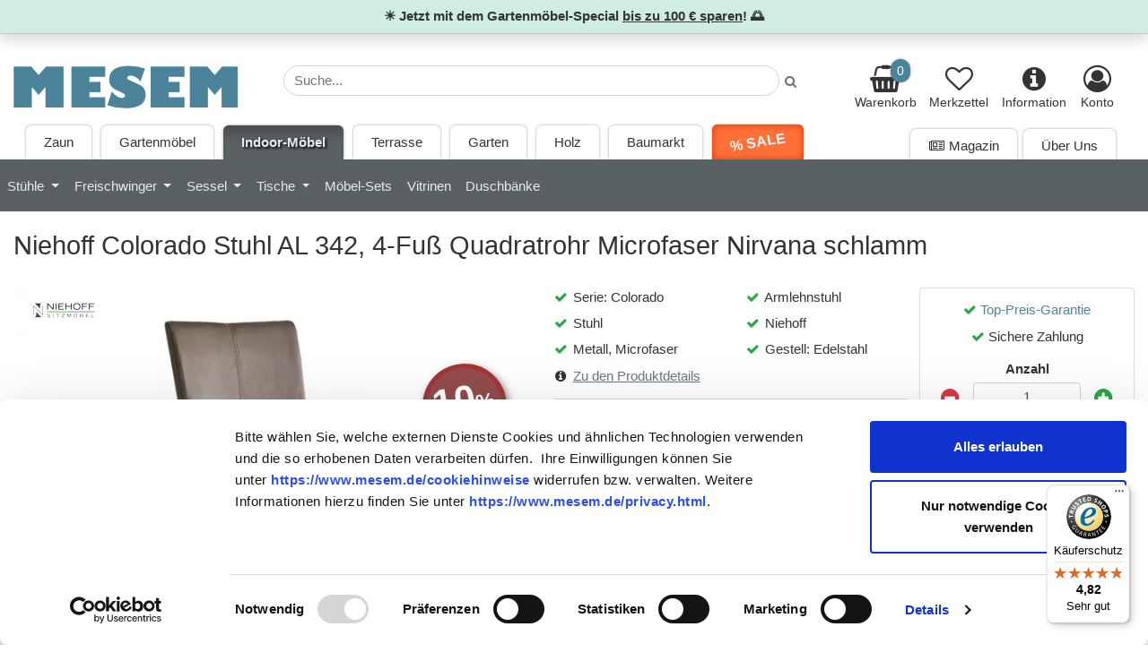

--- FILE ---
content_type: text/html; charset=
request_url: https://www.mesem.de/Indoor-Moebel/Niehoff/Niehoff_Colorado_Stuhl_AL_342,_4-Fuss_Quadratrohr_Microfaser_Nirvana_schlamm/58138_p
body_size: 27429
content:
<!DOCTYPE html> <html lang="de"> <head> <meta charset="x-iso-8859-11"> <meta name="google-site-verification" content="40Gla9eGpLuE0nCYbmoltHcccuLJIrwG9RxQaLPPnfI"/> <meta name="verify-v1" content="cdRWSDojKH5oRo10yFe7VgSeXiEUrVTc7TFbgrSQbLc="/> <meta name="robots" content="index, follow"/> <meta http-equiv="X-UA-Compatible" content="IE=Edge"> <meta name="viewport" content="width=device-width, initial-scale=1.0"> <meta http-equiv="Content-Type" content="text/html; charset=" iso-8859-1"> <meta name="description" content="Niehoff Colorado Stuhl AL 342, 4-Fu&szlig; Quadratrohr Microfaser Nirvana schlamm bei MESEM.de &#10003; Jetzt bestellen &#10003; Riesiges Lager &#10003; Liefern lassen oder in D&uuml;lmen abholen"/> <title>Niehoff Colorado Stuhl AL 342, 4-Fu&szlig; Quadratrohr Microfaser Nirvana schlamm | Indoor-M&ouml;bel</title><meta name="title" content="Niehoff Colorado Stuhl AL 342, 4-Fu&szlig; Quadratrohr Microfaser Nirvana schlamm | Indoor-M&ouml;bel"><base href="https://www.mesem.de/"> <link rel="SHORTCUT ICON" href="favicon.ico"> <script id="Cookiebot" src="https://consent.cookiebot.com/uc.js" data-cbid="030ad3f0-3101-4036-ab22-d440bbb0e83d" type="text/javascript"></script> <link rel="apple-touch-icon" href="/images/pwa/512x512-transparent.png"> <link rel="manifest" href="/manifest.json"> <meta name="theme-color" content="#4b839a"> <script src="/assets/lazysizes/lazysizes.min.js" async=""></script> <script></script> <link rel="stylesheet" type="text/css" href="css/_CSSloader.php?173"> <script type="application/ld+json"> { "@context": "https://schema.org", "@type": "Organization", "name": "MESEM.de", "url": "https://www.mesem.de", "logo": "https://www.mesem.de/images/mesem_logo_250.png" } </script> <link rel="stylesheet" href="/css/subshops/01.css"> <style>.navbar,.nav{display:none}</style> <link rel="stylesheet" href="/assets/bootstrap/css/bootstrap.min.css"> <link rel="stylesheet" href="/assets/swiper/package/css/swiper.min.css"> <script src="https://integrations.etrusted.com/applications/widget.js/v2" defer async></script> <!--[if lt IE 9]> <link href="css/IE_lt_9.css" rel="stylesheet" type="text/css"/> <![endif]--> <link rel="canonical" href="https://www.mesem.de/Indoor-Moebel/Niehoff/Niehoff_Colorado_Stuhl_AL_342,_4-Fuss_Quadratrohr_Microfaser_Nirvana_schlamm/58138_p"/> <meta name="publisher" content="Holzzentrum MESEM GmbH & Co. KG"> <meta name="copyright" content="Holzzentrum MESEM GmbH & Co. KG"> <meta name="author" content="Fabian Volmer"> <meta http-equiv="X-UA-Compatible" content="IE=edge"/> </head> <body id="body" class="produkt"> <noscript><iframe src="https://www.googletagmanager.com/ns.html?id=GTM-NVR869F" height="0" width="0" style="display:none;visibility:hidden"></iframe></noscript> <a id="top" class="hidden">&nbsp;</a> <div id="debug" style="position: absolute; left: 0; top: 0;"></div> <div id="body_shadow"> <div class="container-fluid"> <a id="top" class="hidden">&nbsp;</a> <info-banner> <banner-teaser>&#9728; Jetzt mit dem Gartenm&ouml;bel-Special <u>bis zu 100 &euro; sparen</u>! &#127749; </banner-teaser> <banner-headline>Jetzt mit unseren Gutschein-Codes sparen!</banner-headline> <banner-text><div class="container"> <div class="row"> <div class="col-md-12 mb-4"> <img loading="lazy" class="rounded shadow img-fluid" src="images/banners/gartenmoebel_special_small.jpg?" alt="Summer-Special Banner"> </div> </div> <div class="row"> <div class="col-md-12"> <strong>Sparen Sie mit unserer Gutschein-Aktion!</strong> <p>Geben Sie je nach Warenwert den entsprechenden Gutschein-Code im Warenkorb ein und sparen Sie:</p> </div> </div> <div class="card-body text-center alert-warning"> <div class="card-title font-weight-bold">Gartenm&ouml;bel *</div> <div class="row"> <div class="col-md-6 col-sm-12"> <div class="card"> <div class="card-body"> <div class="card-title"><strong>50 &euro; Rabatt</strong></div> <div class="card-subtitle mb-2 text-muted">Ab 1000 &euro; Bestellwert</div> <p class="card-text">Gutschein-Code: <strong>Garten1000</strong></p> </div> </div> </div> <div class="col-md-6 col-sm-12"> <div class="card"> <div class="card-body"> <div class="card-title"><strong>100 &euro; Rabatt</strong></div> <div class="card-subtitle mb-2 text-muted">Ab 2000 &euro; Bestellwert</div> <p class="card-text">Gutschein-Code: <strong>Garten2000</strong></p> </div> </div> </div> </div> </div> <div class="row"> <div class="col-md-12"> <p class="mt-3">Bitte beachten Sie, dass Gutscheincodes nicht nachtr&auml;glich ber&uuml;cksichtigt werden k&ouml;nnen und direkt im Bestellvorgang eingel&ouml;st werden m&uuml;ssen. Gutscheine k&ouml;nnen nicht mit anderen Gutscheinen kombiniert werden.</p> <p>* Ausgenommen sind alle Artikel der Marke Zebra</p> </div> </div> </div></banner-text> </info-banner> <div class="row"> <div class="col-10 col-md-12 d-md-flex" style=""> <a href="/" class="mr-5" aria-label="Zur&uuml;ck zur Startseite"> <img id="logo" loading="lazy" class="mt-3" src="/images/mesem_logo_250.png" height="48" width="250" alt="Zur Startseite von MESEM.de"/> </a> <div style="width: 100%;"> <div id="searchFormContainer"> <form method="get" action="search.php" id="searchForm" autocomplete="off" class="p-1 m-1 text-center"> <div class="form-row m-a d-flex justify-content-center"> <div class="col" style="max-width: 800px;"> <input class="form-control" onclick="enableSearchField(this);" onfocus="enableSearchField(this);" onblur="disableSearchField(this);" type="search" name="searchStr" value="" placeholder="Suche..." id="searchStr"> </div> <div class="col" style="max-width: 4em;"> <a href="#" aria-label="Suche starten" title="Suche starten" class="btn text-secondary" id="searchButton" style="margin-left: 5px;" type="image" onclick="submitSearch(); return false;" aria-label="Suche"><i id="searchButtonIcon" class="fa fa-search" aria-hidden="true"></i></a> </div> </div> <input type="hidden" name="searchData" id="searchData" value=""/> <script>function submitSearch(){$('searchButton').addClassName('disabled');$('searchButton').click(function(){return false;});$('searchButtonIcon').removeClassName('fa-search');$('searchButtonIcon').addClassName('fa-spinner');$('searchButtonIcon').addClassName('fa-pulse');$('searchForm').submit();}window.addEventListener('load',function(event){initSearch();});</script> </form> </div> </div> <nav class="navbar navbar-expand-lg navbar-light topNav"> <div class="collapse navbar-collapse" id="navbarSupportedContent"> <ul class="navbar-nav my-2 my-lg-0"> <li class="nav-item"> <a class="nav-link" HREF="https://www.mesem.de/shopping_cart.php" title="Warenkorb"><i class="fa fa-fw fa-shopping-basket" aria-hidden="true"></i> Warenkorb <span id="cartCount">0</span></a> </li> <li class="nav-item"> <a class="nav-link" href="merkzettel.php"><i class="fa fa-fw fa-heart-o" aria-hidden="true"></i> Merkzettel</a> </li> <li class="nav-item dropdown"> <a class="nav-link" href="#" id="navbarDropdownInfoLink" aria-label="Informationen zu Lieferung, Versand, &Ouml;ffnungszeiten, etc." title="Allgemeine Informationen" data-toggle="dropdown" aria-haspopup="true" aria-expanded="false"> <i class="fa fa-fw fa-info-circle" aria-hidden="true"></i><br>Information </a> <div class="dropdown-menu dropdown-menu-right shadow-md" aria-labelledby="navbarDropdownInfoLink"> <a class="dropdown-item" href="/conditions.html#%C2%A704">Liefer- und Versandkosten</a> <a class="dropdown-item" href="/anfrage.html">Kontakt</a> <a class="dropdown-item" href="/uebersichtskarte.html">Anfahrt</a> <a class="dropdown-item" href="/Oeffnungszeiten/98_i">&Ouml;ffnungszeiten</a> <a class="dropdown-item" href="/Ueber_uns/97_i">&Uuml;ber uns</a> <a class="dropdown-item" href="/Top-Preis-Garantie/349_i">Top-Preis-Garantie</a> </div> </li> <li class="nav-item dropdown"> <a class="nav-link" id="navbarDropdownAccountLink" title="Konto" data-toggle="dropdown" aria-haspopup="true" aria-expanded="false" href="#" title="Konto"><i class="fa fa-fw fa-user-circle-o" aria-hidden="true"></i> Konto</a> <div class="dropdown-menu dropdown-menu-right shadow-md" aria-labelledby="navbarDropdownAccountLink"> <a class="dropdown-item loginHide" href="/customer_ca.php"><i class="fa fa-fw fa-sign-in fs100" aria-hidden="true"></i> Anmelden</a> <a class="dropdown-item loginShow" href="/customer_account.php"><i class="fa fa-fw fa-user-circle-o fs100" aria-hidden="true"></i> Mein Konto</a> <a class="dropdown-item loginShow" href="/logoff.php"><i class="fa fa-fw fa-sign-out fs100" aria-hidden="true"></i> Abmelden</a> </div> </li> </ul> </div> </nav> </div> <div class="col-2 mobileShow"> <div class="mobileMenuHamburgerButton text-right"> <div onclick="$('mobileMenu').removeClassName('hide'); return false;"> <i class="fa fa-bars fa-fw"></i> </div> <div style="font-size: 110%; margin-top: -.3em;"> <a href="/shopping_cart.php" title="Warenkorb"><i class="fa fa-shopping-cart fa-fw" aria-hidden="true"></i></a> </div> </div> <div id="mobileMenu" class="hide pb-5"> <div class="buttonMain"> <a href="#" onclick="$('mobileMenu').addClassName('hide'); return false;"><i class="fa fa-times fa-fw" aria-hidden="true"></i> Men&uuml; schlie&szlig;en</a> </div> <div class="mb-3"> <div class="buttonMain" onclick="$('mainSubContainer_4').toggle();" style="cursor: pointer;"> <div class="menuExpandButton" onclick="$('mainSubContainer_4').toggle(); event.stopPropagation();"><i class="fa fa-fw fa-angle-down" aria-hidden="true"></i></div> Zaun </div> <div id="mainSubContainer_4" style="display: none;"> <div class="buttonSub"> <a href="zaunplaner">Zaunplaner</a> </div> <div id="SubSubContainer_118" style="display: none;"> </div> <div class="buttonSub"> <a href="/Zaun/WPC/v24_860514_f">WPC Zaun</a> </div> <div id="SubSubContainer_106" style="display: none;"> </div> <div class="buttonSub"> <a href="/Zaun/Aluminium/v24_875363_f">Alu Zaun</a> </div> <div id="SubSubContainer_121" style="display: none;"> </div> <div class="buttonSub"> <a href="/Zaun/Holz/v24_874406_f">Holzzaun</a> </div> <div id="SubSubContainer_119" style="display: none;"> </div> <div class="buttonSub"> <a href="/Zaun/Kunststoff/v24_860515_f">Kunststoffzaun </a> </div> <div id="SubSubContainer_107" style="display: none;"> </div> <div class="buttonSub"> <a href="/Zaun/Glas/v24_870747_f">Glas Zaun</a> </div> <div id="SubSubContainer_111" style="display: none;"> </div> <div class="buttonSub"> <div class="menuExpandButton" onclick="$('SubSubContainer_177').toggle(); event.stopPropagation();"><i class="fa fa-fw fa-angle-down" aria-hidden="true"></i></div> <a href="/Zaun/Vorgartenzaun/v24_901405_f">Vorgartenzaun</a> </div> <div id="SubSubContainer_177" style="display: none;"> <div class="buttonSubHeadline"> Vorgartenzaun nach Material </div> <div class="buttonSubSub"> <a href="/Zaun/WPC/Vorgartenzaun/v24_860514-901405_f">WPC</a> </div> <div class="buttonSubSub"> <a href="/Zaun/Aluminium/Vorgartenzaun/v24_875363-901405_f">Aluminium</a> </div> <div class="buttonSubSub"> <a href="/Zaun/Kunststoff/Vorgartenzaun/v24_860515-901405_f">Kunststoff</a> </div> <div class="buttonSubSub"> <a href="/Zaun/Holz/Vorgartenzaun/v24_874406-901405_f">Holz</a> </div> <div class="buttonSubSub"> <a href="/Zaun/Holz/Bangkirai/Vorgartenzaun/v24_874406-874401-901405_f">Bangkirai</a> </div> <div class="buttonSubSub"> <a href="/Zaun/Holz/Douglasie/Vorgartenzaun/v24_874406-874400-901405_f">Douglasie</a> </div> <div class="buttonSubSub"> <a href="/Zaun/Holz/Fichte/Vorgartenzaun/v24_874406-899233-901405_f">Fichte</a> </div> <div class="buttonSubSub"> <a href="/Zaun/Holz/Hartholz/Vorgartenzaun/v24_874406-874407-901405_f">Hartholz</a> </div> <div class="buttonSubSub"> <a href="/Zaun/Holz/Haselnuss/Vorgartenzaun/v24_874406-900416-901405_f">Haselnuss</a> </div> <div class="buttonSubSub"> <a href="/Zaun/Holz/Kiefer/Vorgartenzaun/v24_874406-899232-901405_f">Kiefer</a> </div> <div class="buttonSubSub"> <a href="/Zaun/Holz/Laerche/Vorgartenzaun/v24_874406-874404-901405_f">L&auml;rche</a> </div> <div class="buttonSubHeadline"> Vorgartenzaun nach Breite </div> <div class="buttonSubSub"> <a href="/Zaun/Vorgartenzaun/90/v24_901405-901249_f">90 cm</a> </div> <div class="buttonSubSub"> <a href="/Zaun/Vorgartenzaun/100/v24_901405-901253_f">100 cm</a> </div> <div class="buttonSubSub"> <a href="/Zaun/Vorgartenzaun/150/v24_901405-901254_f">150 cm</a> </div> <div class="buttonSubSub"> <a href="/Zaun/Vorgartenzaun/180/v24_901405-901248_f">180 cm</a> </div> <div class="buttonSubHeadline"> Vorgartenzaun nach H&ouml;he </div> <div class="buttonSubSub"> <a href="/Zaun/Vorgartenzaun/80/v24_901405-901274_f">80 cm</a> </div> <div class="buttonSubSub"> <a href="/Zaun/Vorgartenzaun/90/v24_901405-901259_f">90 cm</a> </div> <div class="buttonSubSub"> <a href="/Zaun/Vorgartenzaun/100/v24_901405-901285_f">100 cm</a> </div> <div class="buttonSubSub"> <a href="/Zaun/Vorgartenzaun/120/v24_901405-901257_f">120 cm</a> </div> <div class="buttonSubHeadline"> Vorgartenzaun nach Farbe </div> <div class="buttonSubSub"> <a href="/Zaun/Vorgartenzaun/Anthrazit/v24_901405-901264_f">Anthrazit</a> </div> <div class="buttonSubSub"> <a href="/Zaun/Vorgartenzaun/Braun/v24_901405-901261_f">Braun</a> </div> <div class="buttonSubSub"> <a href="/Zaun/Vorgartenzaun/Grau/v24_901405-901265_f">Grau</a> </div> <div class="buttonSubSub"> <a href="/Zaun/Vorgartenzaun/Holzoptik/v24_901405-901267_f">Holzoptik</a> </div> <div class="buttonSubSub"> <a href="/Zaun/Vorgartenzaun/Gruen/v24_901405-901273_f">Gr&uuml;n</a> </div> <div class="buttonSubSub"> <a href="/Zaun/Vorgartenzaun/Schwarz/v24_901405-901295_f">Schwarz</a> </div> <div class="buttonSubSub"> <a href="/Zaun/Vorgartenzaun/Silber/v24_901405-901275_f">Silber</a> </div> <div class="buttonSubSub"> <a href="/Zaun/Vorgartenzaun/Weiss/v24_901405-901266_f">Wei&szlig;</a> </div> <div class="buttonSubHeadline"> Vorgartenzaun nach Stil </div> <div class="buttonSubSub"> <a href="/Zaun/Vorgartenzaun/Modern/v24_901405-901268_f">Modern</a> </div> <div class="buttonSubSub"> <a href="/Zaun/Vorgartenzaun/Landhausstil/v24_901405-901270_f">Landhausstil</a> </div> <div class="buttonSubHeadline"> Vorgartenzaun nach Hersteller </div> <div class="buttonSubSub"> <a href="/Zaun/Traumgarten/Vorgartenzaun/v24_860501-901405_f">Traumgarten</a> </div> <div class="buttonSubSub"> <a href="/Zaun/Elephant/Vorgartenzaun/v24_868487-901405_f">Elephant</a> </div> <div class="buttonSubSub"> <a href="/Zaun/Joda/Vorgartenzaun/v24_900338-901405_f">Jorkisch</a> </div> <div class="buttonSubSub"> <a href="/Zaun/Groja/Vorgartenzaun/v24_860498-901405_f">Groja</a> </div> <div class="buttonSubSub"> <a href="/Zaun/Delta/Vorgartenzaun/v24_868529-901405_f">Delta</a> </div> <div class="buttonSubSub"> <a href="/Zaun/Osmo/Vorgartenzaun/v24_898894-901405_f">Osmo</a> </div> <div class="buttonSubHeadline"> <a href="/Zaun/Vorgartenzaun/v24_901405_f">Alle Vorgartenz&auml;une anzeigen</a> </div> </div> <div class="buttonSub"> <div class="menuExpandButton" onclick="$('SubSubContainer_201').toggle(); event.stopPropagation();"><i class="fa fa-fw fa-angle-down" aria-hidden="true"></i></div> <a href="/Zaun/Steckzaun/v24_901237_f">Steckzaun</a> </div> <div id="SubSubContainer_201" style="display: none;"> <div class="buttonSubHeadline"> Steckzaun nach Material </div> <div class="buttonSubSub"> <a href="/Zaun/WPC/Steckzaun/v24_860514-901237_f">WPC</a> </div> <div class="buttonSubSub"> <a href="/Zaun/Aluminium/Steckzaun/v24_875363-901237_f">Aluminium</a> </div> <div class="buttonSubSub"> <a href="/Zaun/BPC/Steckzaun/v24_898961-901237_f">BPC</a> </div> <div class="buttonSubSub"> <a href="/Zaun/Kunststoff/Steckzaun/v24_860515-901237_f">Kunststoff</a> </div> <div class="buttonSubSub"> <a href="/Zaun/HPL/Steckzaun/v24_876478-901237_f">HPL</a> </div> <div class="buttonSubSub"> <a href="/Zaun/Holz/Steckzaun/v24_874406-901237_f">Holz</a> </div> <div class="buttonSubSub"> <a href="/Zaun/Holz/Douglasie/Steckzaun/v24_874406-874400-901237_f">Douglasie</a> </div> <div class="buttonSubSub"> <a href="/Zaun/Holz/Jatoba/Steckzaun/v24_874406-899749-901237_f">Jatoba</a> </div> <div class="buttonSubSub"> <a href="/Zaun/Holz/Kiefer/Steckzaun/v24_874406-899232-901237_f">Kiefer</a> </div> <div class="buttonSubSub"> <a href="/Zaun/Holz/Laerche/Steckzaun/v24_874406-874404-901237_f">L&auml;rche</a> </div> <div class="buttonSubSub"> <a href="/Zaun/Holz/Thermoholz/Steckzaun/v24_874406-900557-901237_f">Thermoholz</a> </div> <div class="buttonSubSub"> <a href="/Zaun/Holz/Zeder/Steckzaun/v24_874406-900097-901237_f">Zeder</a> </div> <div class="buttonSubHeadline"> Steckzaun nach Ma&szlig;en (BxH) </div> <div class="buttonSubSub"> <a href="/Zaun/Steckzaun/60/180/v24_901237-901252-901258_f">60x180 cm</a> </div> <div class="buttonSubSub"> <a href="/Zaun/Steckzaun/90/180/v24_901237-901249-901258_f">90x180 cm</a> </div> <div class="buttonSubSub"> <a href="/Zaun/Steckzaun/120/180/v24_901237-901250-901258_f">120x180 cm</a> </div> <div class="buttonSubSub"> <a href="/Zaun/Steckzaun/180/180/v24_901237-901248-901258_f">180x180 cm</a> </div> <div class="buttonSubSub"> <a href="/Zaun/Steckzaun/240/180/v24_901237-901277-901258_f">240x180 cm</a> </div> <div class="buttonSubHeadline"> Steckzaun nach H&ouml;he </div> <div class="buttonSubSub"> <a href="/Zaun/Steckzaun/90/v24_901237-901259_f">90 cm</a> </div> <div class="buttonSubSub"> <a href="/Zaun/Steckzaun/180/v24_901237-901258_f">180 cm</a> </div> <div class="buttonSubSub"> <a href="/Zaun/Steckzaun/180-90_Schraegelement/v24_901237-901260_f">180-90 cm Schr&auml;gelement</a> </div> <div class="buttonSubSub"> <a href="/Zaun/Steckzaun/200/v24_901237-901255_f">200 cm</a> </div> <div class="buttonSubHeadline"> Steckzaun nach Farbe </div> <div class="buttonSubSub"> <a href="/Zaun/Steckzaun/Anthrazit/v24_901237-901264_f">Anthrazit</a> </div> <div class="buttonSubSub"> <a href="/Zaun/Steckzaun/Braun/v24_901237-901261_f">Braun</a> </div> <div class="buttonSubSub"> <a href="/Zaun/Steckzaun/Grau/v24_901237-901265_f">Grau</a> </div> <div class="buttonSubSub"> <a href="/Zaun/Steckzaun/Mandel/v24_901237-901315_f">Mandel</a> </div> <div class="buttonSubSub"> <a href="/Zaun/Steckzaun/Sand/v24_901237-901263_f">Sand</a> </div> <div class="buttonSubSub"> <a href="/Zaun/Steckzaun/Holzoptik/v24_901237-901267_f">Holzoptik</a> </div> <div class="buttonSubSub"> <a href="/Zaun/Steckzaun/Schwarz/v24_901237-901295_f">Schwarz</a> </div> <div class="buttonSubSub"> <a href="/Zaun/Steckzaun/Silber/v24_901237-901275_f">Silber</a> </div> <div class="buttonSubSub"> <a href="/Zaun/Steckzaun/Weiss/v24_901237-901266_f">Wei&szlig;</a> </div> <div class="buttonSubHeadline"> Steckzaun nach Hersteller </div> <div class="buttonSubSub"> <a href="/Zaun/Traumgarten/Steckzaun/v24_860501-901237_f">Traumgarten</a> </div> <div class="buttonSubSub"> <a href="/Zaun/Elephant/Steckzaun/v24_868487-901237_f">Elephant</a> </div> <div class="buttonSubSub"> <a href="/Zaun/Groja/Steckzaun/v24_860498-901237_f">Groja</a> </div> <div class="buttonSubSub"> <a href="/Zaun/Osmo/Steckzaun/v24_898894-901237_f">Osmo</a> </div> <div class="buttonSubSub"> <a href="/Zaun/Delta/Steckzaun/v24_868529-901237_f">Delta</a> </div> <div class="buttonSubHeadline"> <a href="/Zaun/Steckzaun/v24_901237_f">Alle Steckz&auml;une anzeigen</a> </div> </div> <div class="buttonSub"> <div class="menuExpandButton" onclick="$('SubSubContainer_202').toggle(); event.stopPropagation();"><i class="fa fa-fw fa-angle-down" aria-hidden="true"></i></div> <a href="/Zaun/Komplettsets/v24_901239_f">Sets</a> </div> <div id="SubSubContainer_202" style="display: none;"> <div class="buttonSubHeadline"> Zaun Komplettsets nach L&auml;nge </div> <div class="buttonSubSub"> <a href="/Zaun/Komplettsets/5_m/v24_901239-901312_f">5 m</a> </div> <div class="buttonSubSub"> <a href="/Zaun/Komplettsets/10_m/v24_901239-901309_f">10 m</a> </div> <div class="buttonSubSub"> <a href="/Zaun/Komplettsets/20_m/v24_901239-901310_f">20 m</a> </div> <div class="buttonSubSub"> <a href="/Zaun/Komplettsets/25_m/v24_901239-901351_f">25 m</a> </div> <div class="buttonSubSub"> <a href="/Zaun/Komplettsets/30_m/v24_901239-901313_f">30 m</a> </div> <div class="buttonSubSub"> <a href="/Zaun/Komplettsets/50_m/v24_901239-901352_f">50 m</a> </div> <div class="buttonSubSub"> <a href="/Zaun/Komplettsets/180/180/v24_901239-901248-901258_f">Zaun 180x180 Komplettset</a> </div> <div class="buttonSubHeadline"> WPC Zaun Komplettsets nach L&auml;nge </div> <div class="buttonSubSub"> <a href="/Zaun/WPC/Komplettsets/5_m/v24_860514-901239-901312_f">5 m</a> </div> <div class="buttonSubSub"> <a href="/Zaun/WPC/Komplettsets/10_m/v24_860514-901239-901309_f">10 m</a> </div> <div class="buttonSubSub"> <a href="/Zaun/WPC/Komplettsets/20_m/v24_860514-901239-901310_f">20 m</a> </div> <div class="buttonSubSub"> <a href="/Zaun/WPC/Komplettsets/25_m/v24_860514-901239-901351_f">25 m</a> </div> <div class="buttonSubSub"> <a href="/Zaun/WPC/Komplettsets/30_m/v24_860514-901239-901313_f">30 m</a> </div> <div class="buttonSubSub"> <a href="/Zaun/WPC/Komplettsets/50_m/v24_860514-901239-901352_f">50 m</a> </div> <div class="buttonSubSub"> <a href="/Zaun/WPC/Komplettsets/180/180/v24_860514-901239-901248-901258_f">WPC Zaun 180x180 Komplettset</a> </div> <div class="buttonSubSub"> <a href="/Zaun/WPC/Komplettsets/200/v24_860514-901239-901255_f">WPC Zaun 200 cm hoch Komplettset</a> </div> <div class="buttonSubHeadline"> Alu Zaun Komplettsets nach L&auml;nge </div> <div class="buttonSubSub"> <a href="/Zaun/Aluminium/Komplettsets/5_m/v24_875363-901239-901312_f">5 m</a> </div> <div class="buttonSubSub"> <a href="/Zaun/Aluminium/Komplettsets/10_m/v24_875363-901239-901309_f">10 m</a> </div> <div class="buttonSubSub"> <a href="/Zaun/Aluminium/Komplettsets/20_m/v24_875363-901239-901310_f">20 m</a> </div> <div class="buttonSubSub"> <a href="/Zaun/Aluminium/Komplettsets/25_m/v24_875363-901239-901351_f">25 m</a> </div> <div class="buttonSubSub"> <a href="/Zaun/Aluminium/Komplettsets/30_m/v24_875363-901239-901313_f">30 m</a> </div> <div class="buttonSubSub"> <a href="/Zaun/Aluminium/Komplettsets/50_m/v24_875363-901239-901352_f">50 m</a> </div> <div class="buttonSubSub"> <a href="/Zaun/Aluminium/Komplettsets/180/180/v24_875363-901239-901248-901258_f">Alu-Zaun 180x180 Komplettset</a> </div> <div class="buttonSubHeadline"> Holzzaun Komplettsets nach L&auml;nge </div> <div class="buttonSubSub"> <a href="/Zaun/Holz/Komplettsets/5_m/v24_874406-901239-901312_f">5 m</a> </div> <div class="buttonSubSub"> <a href="/Zaun/Holz/Komplettsets/10_m/v24_874406-901239-901309_f">10 m</a> </div> <div class="buttonSubSub"> <a href="/Zaun/Holz/Komplettsets/20_m/v24_874406-901239-901310_f">20 m</a> </div> <div class="buttonSubSub"> <a href="/Zaun/Holz/Komplettsets/25_m/v24_874406-901239-901351_f">25 m</a> </div> <div class="buttonSubSub"> <a href="/Zaun/Holz/Komplettsets/30_m/v24_874406-901239-901313_f">30 m</a> </div> <div class="buttonSubSub"> <a href="/Zaun/Holz/Komplettsets/50_m/v24_874406-901239-901352_f">50 m</a> </div> <div class="buttonSubSub"> <a href="/Zaun/Holz/Komplettsets/180/180/v24_874406-901239-901248-901258_f">Holzzaun 180x180 Komplettset</a> </div> <div class="buttonSubHeadline"> <a href="/Zaun/Komplettsets/v24_901239_f">Alle Zaunkomplettsets anzeigen</a> </div> </div> <div class="buttonSub"> <div class="menuExpandButton" onclick="$('SubSubContainer_200').toggle(); event.stopPropagation();"><i class="fa fa-fw fa-angle-down" aria-hidden="true"></i></div> <a href="/Zaun/Rhombuszaun/v24_901400_f">Rhombuszaun</a> </div> <div id="SubSubContainer_200" style="display: none;"> <div class="buttonSubHeadline"> Rhombuszaun nach Material </div> <div class="buttonSubSub"> <a href="/Zaun/WPC/Rhombuszaun/v24_860514-901400_f">WPC</a> </div> <div class="buttonSubSub"> <a href="/Zaun/Aluminium/Rhombuszaun/v24_875363-901400_f">Aluminium</a> </div> <div class="buttonSubSub"> <a href="/Zaun/BPC/Rhombuszaun/v24_898961-901400_f">BPC</a> </div> <div class="buttonSubSub"> <a href="/Zaun/Holz/Rhombuszaun/v24_874406-901400_f">Holz</a> </div> <div class="buttonSubSub"> <a href="/Zaun/Holz/Hartholz/Rhombuszaun/v24_874406-874407-901400_f">Hartholz</a> </div> <div class="buttonSubSub"> <a href="/Zaun/Holz/Nadelholz/Rhombuszaun/v24_874406-874403-901400_f">Nadelholz</a> </div> <div class="buttonSubSub"> <a href="/Zaun/Holz/Laerche/Rhombuszaun/v24_874406-874404-901400_f">L&auml;rche</a> </div> <div class="buttonSubSub"> <a href="/Zaun/Holz/Douglasie/Rhombuszaun/v24_874406-874400-901400_f">Douglasie</a> </div> <div class="buttonSubSub"> <a href="/Zaun/Holz/Fichte/Rhombuszaun/v24_874406-899233-901400_f">Fichte</a> </div> <div class="buttonSubSub"> <a href="/Zaun/Holz/Kiefer/Rhombuszaun/v24_874406-899232-901400_f">Kiefer</a> </div> <div class="buttonSubSub"> <a href="/Zaun/Holz/Thermoholz/Rhombuszaun/v24_874406-900557-901400_f">Thermoholz</a> </div> <div class="buttonSubSub"> <a href="/Zaun/Holz/Eukalyptus/Rhombuszaun/v24_874406-900343-901400_f">Eukalyptus</a> </div> <div class="buttonSubHeadline"> Rhombuszaun nach Ma&szlig;en (BxH) </div> <div class="buttonSubSub"> <a href="/Zaun/Rhombuszaun/60/180/v24_901400-901252-901258_f">60x180 cm</a> </div> <div class="buttonSubSub"> <a href="/Zaun/Rhombuszaun/90/180/v24_901400-901249-901258_f">90x180 cm</a> </div> <div class="buttonSubSub"> <a href="/Zaun/Rhombuszaun/100/180/v24_901400-901253-901258_f">100x180 cm</a> </div> <div class="buttonSubSub"> <a href="/Zaun/Rhombuszaun/180/180/v24_901400-901248-901258_f">180x180 cm</a> </div> <div class="buttonSubHeadline"> Rhombuszaun nach H&ouml;he </div> <div class="buttonSubSub"> <a href="/Zaun/Rhombuszaun/90/v24_901400-901259_f">90 cm</a> </div> <div class="buttonSubSub"> <a href="/Zaun/Rhombuszaun/180/v24_901400-901258_f">180 cm</a> </div> <div class="buttonSubSub"> <a href="/Zaun/Rhombuszaun/180-90_Schraegelement/v24_901400-901260_f">180-90 cm Schr&auml;gelement</a> </div> <div class="buttonSubHeadline"> Rhombuszaun nach Farbe </div> <div class="buttonSubSub"> <a href="/Zaun/Rhombuszaun/Anthrazit/v24_901400-901264_f">Anthrazit</a> </div> <div class="buttonSubSub"> <a href="/Zaun/Rhombuszaun/Braun/v24_901400-901261_f">Braun</a> </div> <div class="buttonSubSub"> <a href="/Zaun/Rhombuszaun/Grau/v24_901400-901265_f">Grau</a> </div> <div class="buttonSubSub"> <a href="/Zaun/Rhombuszaun/Gruen/v24_901400-901273_f">Gr&uuml;n</a> </div> <div class="buttonSubSub"> <a href="/Zaun/Rhombuszaun/Holzoptik/v24_901400-901267_f">Holzoptik</a> </div> <div class="buttonSubSub"> <a href="/Zaun/Rhombuszaun/Sand/v24_901400-901263_f">Sand</a> </div> <div class="buttonSubSub"> <a href="/Zaun/Rhombuszaun/Schwarz/v24_901400-901295_f">Schwarz</a> </div> <div class="buttonSubSub"> <a href="/Zaun/Rhombuszaun/Silber/v24_901400-901275_f">Silber</a> </div> <div class="buttonSubSub"> <a href="/Zaun/Rhombuszaun/Weiss/v24_901400-901266_f">Wei&szlig;</a> </div> <div class="buttonSubHeadline"> Rhombuszaun nach Hersteller </div> <div class="buttonSubSub"> <a href="/Zaun/Traumgarten/Rhombuszaun/v24_860501-901400_f">Traumgarten</a> </div> <div class="buttonSubSub"> <a href="/Zaun/Elephant/Rhombuszaun/v24_868487-901400_f">Elephant</a> </div> <div class="buttonSubSub"> <a href="/Zaun/Groja/Rhombuszaun/v24_860498-901400_f">Groja</a> </div> <div class="buttonSubSub"> <a href="/Zaun/Delta/Rhombuszaun/v24_868529-901400_f">Delta</a> </div> <div class="buttonSubSub"> <a href="/Zaun/Joda/Rhombuszaun/v24_900338-901400_f">Jorkisch</a> </div> <div class="buttonSubSub"> <a href="/Zaun/Osmo/Rhombuszaun/v24_898894-901400_f">Osmo</a> </div> <div class="buttonSubHeadline"> <a href="/Zaun/Rhombuszaun/v24_901400_f">Alle Rhombusz&auml;une anzeigen</a> </div> </div> <div class="buttonSub"> <div class="menuExpandButton" onclick="$('SubSubContainer_198').toggle(); event.stopPropagation();"><i class="fa fa-fw fa-angle-down" aria-hidden="true"></i></div> <a href="/Zaun/Lamellenzaun/v24_901373_f">Lamellenzaun</a> </div> <div id="SubSubContainer_198" style="display: none;"> <div class="buttonSubHeadline"> Lamellenzaun nach Material </div> <div class="buttonSubSub"> <a href="/Zaun/Aluminium/Lamellenzaun/v24_875363-901373_f">Aluminium</a> </div> <div class="buttonSubSub"> <a href="/Zaun/Kunststoff/Lamellenzaun/v24_860515-901373_f">Kunststoff</a> </div> <div class="buttonSubSub"> <a href="/Zaun/Holz/Lamellenzaun/v24_874406-901373_f">Holz</a> </div> <div class="buttonSubSub"> <a href="/Zaun/Holz/Douglasie/Lamellenzaun/v24_874406-874400-901373_f">Douglasie</a> </div> <div class="buttonSubSub"> <a href="/Zaun/Holz/Eukalyptus/Lamellenzaun/v24_874406-900343-901373_f">Eukalyptus</a> </div> <div class="buttonSubSub"> <a href="/Zaun/Holz/Fichte/Lamellenzaun/v24_874406-899233-901373_f">Fichte</a> </div> <div class="buttonSubSub"> <a href="/Zaun/Holz/Hartholz/Lamellenzaun/v24_874406-874407-901373_f">Hartholz</a> </div> <div class="buttonSubSub"> <a href="/Zaun/Holz/Haselnuss/Lamellenzaun/v24_874406-900416-901373_f">Haselnuss</a> </div> <div class="buttonSubSub"> <a href="/Zaun/Holz/Kiefer/Lamellenzaun/v24_874406-899232-901373_f">Kiefer</a> </div> <div class="buttonSubSub"> <a href="/Zaun/Holz/Laerche/Lamellenzaun/v24_874406-874404-901373_f">L&auml;rche</a> </div> <div class="buttonSubHeadline"> Lamellenzaun nach Ma&szlig;en (BxH) </div> <div class="buttonSubSub"> <a href="/Zaun/Lamellenzaun/60/180/v24_901373-901252-901258_f">60x180 cm</a> </div> <div class="buttonSubSub"> <a href="/Zaun/Lamellenzaun/90/180/v24_901373-901249-901258_f">90x180 cm</a> </div> <div class="buttonSubSub"> <a href="/Zaun/Lamellenzaun/100/180/v24_901373-901253-901258_f">100x180 cm</a> </div> <div class="buttonSubSub"> <a href="/Zaun/Lamellenzaun/120/180/v24_901373-901250-901258_f">120x180 cm</a> </div> <div class="buttonSubSub"> <a href="/Zaun/Lamellenzaun/150/180/v24_901373-901254-901258_f">150x180 cm</a> </div> <div class="buttonSubSub"> <a href="/Zaun/Lamellenzaun/180/180/v24_901373-901248-901258_f">180x180 cm</a> </div> <div class="buttonSubHeadline"> Lamellenzaun nach H&ouml;he </div> <div class="buttonSubSub"> <a href="/Zaun/Lamellenzaun/90/v24_901373-901259_f">90 cm</a> </div> <div class="buttonSubSub"> <a href="/Zaun/Lamellenzaun/120/v24_901373-901257_f">120 cm</a> </div> <div class="buttonSubSub"> <a href="/Zaun/Lamellenzaun/150/v24_901373-901256_f">150 cm</a> </div> <div class="buttonSubSub"> <a href="/Zaun/Lamellenzaun/180/v24_901373-901258_f">180 cm</a> </div> <div class="buttonSubSub"> <a href="/Zaun/Lamellenzaun/160-90_Schraegelement/v24_901373-901272_f">160-90 cm Schr&auml;gelement</a> </div> <div class="buttonSubSub"> <a href="/Zaun/Lamellenzaun/180-90_Schraegelement/v24_901373-901260_f">180-90 cm Schr&auml;gelement</a> </div> <div class="buttonSubSub"> <a href="/Zaun/Lamellenzaun/180-160_Rundbogen/v24_901373-901271_f">180-160 cm Rundbogen</a> </div> <div class="buttonSubSub"> <a href="/Zaun/Lamellenzaun/194-180_Rundbogen/v24_901373-901297_f">196-180 cm Rundbogen</a> </div> <div class="buttonSubHeadline"> Lamellenzaun nach Farbe </div> <div class="buttonSubSub"> <a href="/Zaun/Lamellenzaun/Anthrazit/v24_901373-901264_f">Anthrazit</a> </div> <div class="buttonSubSub"> <a href="/Zaun/Lamellenzaun/Braun/v24_901373-901261_f">Braun</a> </div> <div class="buttonSubSub"> <a href="/Zaun/Lamellenzaun/Grau/v24_901373-901265_f">Grau</a> </div> <div class="buttonSubSub"> <a href="/Zaun/Lamellenzaun/Gruen/v24_901373-901273_f">Gr&uuml;n</a> </div> <div class="buttonSubSub"> <a href="/Zaun/Lamellenzaun/Holzoptik/v24_901373-901267_f">Holzoptik</a> </div> <div class="buttonSubSub"> <a href="/Zaun/Lamellenzaun/Sand/v24_901373-901263_f">Sand</a> </div> <div class="buttonSubSub"> <a href="/Zaun/Lamellenzaun/Silber/v24_901373-901275_f">Silber</a> </div> <div class="buttonSubSub"> <a href="/Zaun/Lamellenzaun/Weiss/v24_901373-901266_f">Wei&szlig;</a> </div> <div class="buttonSubHeadline"> Lamellenzaun nach Hersteller </div> <div class="buttonSubSub"> <a href="/Zaun/Traumgarten/Lamellenzaun/v24_860501-901373_f">Traumgarten</a> </div> <div class="buttonSubSub"> <a href="/Zaun/Elephant/Lamellenzaun/v24_868487-901373_f">Elephant</a> </div> <div class="buttonSubSub"> <a href="/Zaun/Groja/Lamellenzaun/v24_860498-901373_f">Groja</a> </div> <div class="buttonSubSub"> <a href="/Zaun/Clercx/Lamellenzaun/v24_860497-901373_f">Clerx</a> </div> <div class="buttonSubSub"> <a href="/Zaun/Delta/Lamellenzaun/v24_868529-901373_f">Delta</a> </div> <div class="buttonSubSub"> <a href="/Zaun/Joda/Lamellenzaun/v24_900338-901373_f">Jorkisch</a> </div> <div class="buttonSubSub"> <a href="/Zaun/Osmo/Lamellenzaun/v24_898894-901373_f">Osmo</a> </div> <div class="buttonSubHeadline"> <a href="/Zaun/Lamellenzaun/v24_901373_f">Alle Lamellenz&auml;une anzeigen</a> </div> </div> <div class="buttonSub"> <div class="menuExpandButton" onclick="$('SubSubContainer_199').toggle(); event.stopPropagation();"><i class="fa fa-fw fa-angle-down" aria-hidden="true"></i></div> <a href="/Zaun/Lattenzaun/v24_901371_f">Lattenzaun</a> </div> <div id="SubSubContainer_199" style="display: none;"> <div class="buttonSubHeadline"> Lattenzaun nach Material </div> <div class="buttonSubSub"> <a href="/Zaun/WPC/Lattenzaun/v24_860514-901371_f">WPC</a> </div> <div class="buttonSubSub"> <a href="/Zaun/Aluminium/Lattenzaun/v24_875363-901371_f">Aluminium</a> </div> <div class="buttonSubSub"> <a href="/Zaun/Kunststoff/Lattenzaun/v24_860515-901371_f">Kunststoff</a> </div> <div class="buttonSubSub"> <a href="/Zaun/Holz/Lattenzaun/v24_874406-901371_f">Holz</a> </div> <div class="buttonSubSub"> <a href="/Zaun/Holz/Bangkirai/Lattenzaun/v24_874406-874401-901371_f">Bangkirai</a> </div> <div class="buttonSubSub"> <a href="/Zaun/Holz/Douglasie/Lattenzaun/v24_874406-874400-901371_f">Douglasie</a> </div> <div class="buttonSubSub"> <a href="/Zaun/Holz/Fichte/Lattenzaun/v24_874406-899233-901371_f">Fichte</a> </div> <div class="buttonSubSub"> <a href="/Zaun/Holz/Hartholz/Lattenzaun/v24_874406-874407-901371_f">Hartholz</a> </div> <div class="buttonSubSub"> <a href="/Zaun/Holz/Haselnuss/Lattenzaun/v24_874406-900416-901371_f">Haselnuss</a> </div> <div class="buttonSubSub"> <a href="/Zaun/Holz/Kiefer/Lattenzaun/v24_874406-899232-901371_f">Kiefer</a> </div> <div class="buttonSubSub"> <a href="/Zaun/Holz/Laerche/Lattenzaun/v24_874406-874404-901371_f">L&auml;rche</a> </div> <div class="buttonSubHeadline"> Lattenzaun nach Breite </div> <div class="buttonSubSub"> <a href="/Zaun/Lattenzaun/150/v24_901371-901254_f">150 cm</a> </div> <div class="buttonSubSub"> <a href="/Zaun/Lattenzaun/180/v24_901371-901248_f">180 cm</a> </div> <div class="buttonSubHeadline"> Lattenzaun nach H&ouml;he </div> <div class="buttonSubSub"> <a href="/Zaun/Lattenzaun/80/v24_901371-901274_f">80 cm</a> </div> <div class="buttonSubSub"> <a href="/Zaun/Lattenzaun/90/v24_901371-901259_f">90 cm</a> </div> <div class="buttonSubSub"> <a href="/Zaun/Lattenzaun/100/v24_901371-901285_f">100 cm</a> </div> <div class="buttonSubSub"> <a href="/Zaun/Lattenzaun/120/v24_901371-901257_f">120 cm</a> </div> <div class="buttonSubSub"> <a href="/Zaun/Lattenzaun/150/v24_901371-901256_f">150 cm</a> </div> <div class="buttonSubSub"> <a href="/Zaun/Lattenzaun/180/v24_901371-901258_f">180 cm</a> </div> <div class="buttonSubHeadline"> Lattenzaun nach Farbe </div> <div class="buttonSubSub"> <a href="/Zaun/Lattenzaun/Anthrazit/v24_901371-901264_f">Anthrazit</a> </div> <div class="buttonSubSub"> <a href="/Zaun/Lattenzaun/Braun/v24_901371-901261_f">Braun</a> </div> <div class="buttonSubSub"> <a href="/Zaun/Lattenzaun/Gruen/v24_901371-901273_f">Gr&uuml;n</a> </div> <div class="buttonSubSub"> <a href="/Zaun/Lattenzaun/Schwarz/v24_901371-901295_f">Schwarz</a> </div> <div class="buttonSubSub"> <a href="/Zaun/Lattenzaun/Silber/v24_901371-901275_f">Silber</a> </div> <div class="buttonSubSub"> <a href="/Zaun/Lattenzaun/Weiss/v24_901371-901266_f">Wei&szlig;</a> </div> <div class="buttonSubHeadline"> Lattenzaun nach Hersteller </div> <div class="buttonSubSub"> <a href="/Zaun/Traumgarten/Lattenzaun/v24_860501-901371_f">Traumgarten</a> </div> <div class="buttonSubSub"> <a href="/Zaun/Elephant/Lattenzaun/v24_868487-901371_f">Elephant</a> </div> <div class="buttonSubSub"> <a href="/Zaun/Delta/Lattenzaun/v24_868529-901371_f">Delta</a> </div> <div class="buttonSubSub"> <a href="/Zaun/Joda/Lattenzaun/v24_900338-901371_f">Jorkisch</a> </div> <div class="buttonSubHeadline"> <a href="/Zaun/Lattenzaun/v24_901371_f">Alle Lattenz&auml;une anzeigen</a> </div> </div> <div class="buttonSub"> <div class="menuExpandButton" onclick="$('SubSubContainer_154').toggle(); event.stopPropagation();"><i class="fa fa-fw fa-angle-down" aria-hidden="true"></i></div> <a href="/Zaun/Tor/v24_901235_f">Tore</a> </div> <div id="SubSubContainer_154" style="display: none;"> <div class="buttonSubHeadline"> Gartentor nach Typ </div> <div class="buttonSubSub"> <a href="/Zaun/Tor/Einzeltor/v24_901235-901397_f">Einzeltor</a> </div> <div class="buttonSubSub"> <a href="/Zaun/Tor/Doppeltor/v24_901235-901398_f">Doppeltor</a> </div> <div class="buttonSubSub"> <a href="/Zaun/Tor/Tor_mit_Elektro-Antrieb/v24_901235-901399_f">Tor mit Elektro-Antrieb</a> </div> <div class="buttonSubHeadline"> Gartentor nach Farbe </div> <div class="buttonSubSub"> <a href="/Zaun/Tor/Anthrazit/v24_901235-901264_f">Anthrazit</a> </div> <div class="buttonSubSub"> <a href="/Zaun/Tor/Braun/v24_901235-901261_f">Braun</a> </div> <div class="buttonSubSub"> <a href="/Zaun/Tor/Grau/v24_901235-901265_f">Grau</a> </div> <div class="buttonSubSub"> <a href="/Zaun/Tor/Gruen/v24_901235-901273_f">Gr&uuml;n</a> </div> <div class="buttonSubSub"> <a href="/Zaun/Tor/Holzoptik/v24_901235-901267_f">Holzoptik</a> </div> <div class="buttonSubSub"> <a href="/Zaun/Tor/Mandel/v24_901235-901315_f">Mandel</a> </div> <div class="buttonSubSub"> <a href="/Zaun/Tor/Sand/v24_901235-901263_f">Sand</a> </div> <div class="buttonSubSub"> <a href="/Zaun/Tor/Schwarz/v24_901235-901295_f">Schwarz</a> </div> <div class="buttonSubSub"> <a href="/Zaun/Tor/Silber/v24_901235-901275_f">Silber</a> </div> <div class="buttonSubSub"> <a href="/Zaun/Tor/Weiss/v24_901235-901266_f">Wei&szlig;</a> </div> <div class="buttonSubHeadline"> Gartentor nach Material </div> <div class="buttonSubSub"> <a href="/Zaun/WPC/Tor/v24_860514-901235_f">WPC</a> </div> <div class="buttonSubSub"> <a href="/Zaun/Aluminium/Tor/v24_875363-901235_f">Aluminium</a> </div> <div class="buttonSubSub"> <a href="/Zaun/BPC/Tor/v24_898961-901235_f">BPC</a> </div> <div class="buttonSubSub"> <a href="/Zaun/Kunststoff/Tor/v24_860515-901235_f">Kunststoff</a> </div> <div class="buttonSubSub"> <a href="/Zaun/ACP/Tor/v24_884840-901235_f">ACP</a> </div> <div class="buttonSubSub"> <a href="/Zaun/Glas/Tor/v24_870747-901235_f">Glas</a> </div> <div class="buttonSubSub"> <a href="/Zaun/HPL/Tor/v24_876478-901235_f">HPL</a> </div> <div class="buttonSubSub"> <a href="/Zaun/Keramik/Tor/v24_889522-901235_f">Keramik</a> </div> <div class="buttonSubSub"> <a href="/Zaun/Holz/Tor/v24_874406-901235_f">Holz</a> </div> <div class="buttonSubSub"> <a href="/Zaun/Holz/Bangkirai/Tor/v24_874406-874401-901235_f">Bankirai</a> </div> <div class="buttonSubSub"> <a href="/Zaun/Holz/Douglasie/Tor/v24_874406-874400-901235_f">Douglasie</a> </div> <div class="buttonSubSub"> <a href="/Zaun/Holz/Fichte/Tor/v24_874406-899233-901235_f">Fichte</a> </div> <div class="buttonSubSub"> <a href="/Zaun/Holz/Haselnuss/Tor/v24_874406-900416-901235_f">Haselnuss</a> </div> <div class="buttonSubSub"> <a href="/Zaun/Holz/Jatoba/Tor/v24_874406-899749-901235_f">Jatoba</a> </div> <div class="buttonSubSub"> <a href="/Zaun/Holz/Kiefer/Tor/v24_874406-899232-901235_f">Kiefer</a> </div> <div class="buttonSubSub"> <a href="/Zaun/Holz/Laerche/Tor/v24_874406-874404-901235_f">L&auml;rche</a> </div> <div class="buttonSubSub"> <a href="/Zaun/Holz/Thermoholz/Tor/v24_874406-900557-901235_f">Thermoholz</a> </div> <div class="buttonSubHeadline"> Gartentor nach Ma&szlig;en (BxH) </div> <div class="buttonSubSub"> <a href="/Zaun/Tor/90/180/v24_901235-901249-901258_f">90x180 cm</a> </div> <div class="buttonSubSub"> <a href="/Zaun/Tor/100/180/v24_901235-901253-901258_f">100x180 cm</a> </div> <div class="buttonSubSub"> <a href="/Zaun/Tor/150/180/v24_901235-901254-901258_f">150x180 cm</a> </div> <div class="buttonSubSub"> <a href="/Zaun/Tor/300/180/v24_901235-901251-901258_f">300x180 cm</a> </div> <div class="buttonSubHeadline"> Gartentor nach H&ouml;he </div> <div class="buttonSubSub"> <a href="/Zaun/Tor/80/v24_901235-901274_f">80 cm</a> </div> <div class="buttonSubSub"> <a href="/Zaun/Tor/90/v24_901235-901259_f">90 cm</a> </div> <div class="buttonSubSub"> <a href="/Zaun/Tor/100/v24_901235-901285_f">100 cm</a> </div> <div class="buttonSubSub"> <a href="/Zaun/Tor/120/v24_901235-901257_f">120 cm</a> </div> <div class="buttonSubSub"> <a href="/Zaun/Tor/150/v24_901235-901256_f">150 cm</a> </div> <div class="buttonSubSub"> <a href="/Zaun/Tor/180/v24_901235-901258_f">180 cm</a> </div> <div class="buttonSubSub"> <a href="/Zaun/Tor/200/v24_901235-901255_f">200 cm</a> </div> <div class="buttonSubHeadline"> Gartentor nach Breite </div> <div class="buttonSubSub"> <a href="/Zaun/Tor/90/v24_901235-901249_f">90 cm</a> </div> <div class="buttonSubSub"> <a href="/Zaun/Tor/100/v24_901235-901253_f">100 cm</a> </div> <div class="buttonSubSub"> <a href="/Zaun/Tor/150/v24_901235-901254_f">150 cm</a> </div> <div class="buttonSubSub"> <a href="/Zaun/Tor/300/v24_901235-901251_f">300 cm</a> </div> <div class="buttonSubHeadline"> Gartentor nach Hersteller </div> <div class="buttonSubSub"> <a href="/Zaun/Traumgarten/Tor/v24_860501-901235_f">Traumgarten</a> </div> <div class="buttonSubSub"> <a href="/Zaun/Elephant/Tor/v24_868487-901235_f">Elephant</a> </div> <div class="buttonSubSub"> <a href="/Zaun/Groja/Tor/v24_860498-901235_f">Groja</a> </div> <div class="buttonSubSub"> <a href="/Zaun/Delta/Tor/v24_868529-901235_f">Delta</a> </div> <div class="buttonSubSub"> <a href="/Zaun/Joda/Tor/v24_900338-901235_f">Jorkisch</a> </div> <div class="buttonSubSub"> <a href="/Zaun/Osmo/Tor/v24_898894-901235_f">Osmo</a> </div> <div class="buttonSubHeadline"> <a href="/Zaun/Tor/v24_901235_f">Alle Gartentore anzeigen</a> </div> </div> <div class="buttonSub"> <div class="menuExpandButton" onclick="$('SubSubContainer_172').toggle(); event.stopPropagation();"><i class="fa fa-fw fa-angle-down" aria-hidden="true"></i></div> <a href="/Zaun/Pfosten/v50_860531_f">Pfosten</a> </div> <div id="SubSubContainer_172" style="display: none;"> <div class="buttonSubHeadline"> Pfosten nach Marken </div> <div class="buttonSubSub"> <a href="/Zaun/Traumgarten/Pfosten/v50_860523-860531_f">Traumgarten</a> </div> <div class="buttonSubSub"> <a href="/Zaun/Elephant/Pfosten/v50_868500-860531_f">Elephant</a> </div> <div class="buttonSubSub"> <a href="/Zaun/Groja/Pfosten/v50_860525-860531_f">Groja</a> </div> <div class="buttonSubSub"> <a href="/Zaun/Osmo/Pfosten/v50_898902-860531_f">Osmo</a> </div> <div class="buttonSubSub"> <a href="/Zaun/Jorkisch/Pfosten/v50_900350-860531_f">Jorkisch</a> </div> <div class="buttonSubHeadline"> Pfosten nach Material </div> <div class="buttonSubSub"> <a href="/Zaun/Pfosten/Aluminium/v50_860531-875564_f">Aluminium</a> </div> <div class="buttonSubSub"> <a href="/Zaun/Pfosten/WPC/v50_860531-868564_f">WPC</a> </div> <div class="buttonSubSub"> <a href="/Zaun/Pfosten/Holz/v50_860531-860537_f">Holz</a> </div> <div class="buttonSubSub"> <a href="/Zaun/Pfosten/Stahl/v50_860531-900011_f">Stahl</a> </div> <div class="buttonSubSub"> <a href="/Zaun/Pfosten/Kunststoff/v50_860531-860538_f">Kunststoff</a> </div> <div class="buttonSubSub"> <a href="/Zaun/Pfosten/BPC/v50_860531-876440_f">BPC</a> </div> <div class="buttonSubSub"> <a href="/Zaun/Pfosten/Beton/v50_860531-899995_f">Beton</a> </div> <div class="buttonSubHeadline"> Pfosten nach St&auml;rke </div> <div class="buttonSubSub"> <a href="/Zaun/Pfosten/100x100mm/v50_860531-900432_f">10x10cm</a> </div> <div class="buttonSubSub"> <a href="/Zaun/Pfosten/90x90mm/v50_860531-898290_f">9x9cm</a> </div> <div class="buttonSubSub"> <a href="/Zaun/Pfosten/80x80mm/v50_860531-900427_f">8x8cm</a> </div> <div class="buttonSubSub"> <a href="/Zaun/Pfosten/70x70mm/v50_860531-898289_f">7x7cm</a> </div> <div class="buttonSubSub"> <a href="/Zaun/Pfosten/68x68mm/v50_860531-900428_f">6,8x6,8cm</a> </div> <div class="buttonSubSub"> <a href="/Zaun/Pfosten/60x60mm/v50_860531-900426_f">6x6cm</a> </div> <div class="buttonSubHeadline"> Zubeh&ouml;r f&uuml;r Pfosten </div> <div class="buttonSubSub"> <a href="/Zaun/Pfostenanker/v50_860527_f">Pfostenanker</a> </div> <div class="buttonSubSub"> <a href="/Zaun/Pfostenkappen/v50_860532_f">Pfostenkappen</a> </div> <div class="buttonSubHeadline"> <a href="/Zaun/v24_f">Alle Pfosten anzeigen</a> </div> </div> <div class="buttonSub"> <div class="menuExpandButton" onclick="$('SubSubContainer_136').toggle(); event.stopPropagation();"><i class="fa fa-fw fa-angle-down" aria-hidden="true"></i></div> <a href="/Zaun/v50_f">Zubeh&ouml;r</a> </div> <div id="SubSubContainer_136" style="display: none;"> <div class="buttonSubHeadline"> Typ </div> <div class="buttonSubSub"> <a href="/Zaun/Abdeckungen/v50_860528_f">Abdeckungen</a> </div> <div class="buttonSubSub"> <a href="/Zaun/Beschlaege/Schloesser/v50_860529_f">Beschl&auml;ge/Schl&ouml;sser</a> </div> <div class="buttonSubSub"> <a href="/Zaun/Elementhalter/v50_860526_f">Elementhalter</a> </div> <div class="buttonSubSub"> <a href="/Zaun/Pfostenanker/v50_860527_f">Pfostenanker</a> </div> <div class="buttonSubSub"> <a href="/Zaun/Pfostenkappen/v50_860532_f">Pfostenkappen</a> </div> <div class="buttonSubSub"> <a href="/Zaun/Sturmanker/v50_900536_f">Sturmanker</a> </div> <div class="buttonSubHeadline"> <a href="/Zaun/Zubehoer/v50_875565_f">Alle anzeigen</a> </div> </div> </div> <div class="buttonMain" onclick="$('mainSubContainer_1').toggle();" style="cursor: pointer;"> <div class="menuExpandButton" onclick="$('mainSubContainer_1').toggle(); event.stopPropagation();"><i class="fa fa-fw fa-angle-down" aria-hidden="true"></i></div> Gartenm&ouml;bel </div> <div id="mainSubContainer_1" style="display: none;"> <div class="buttonSub"> <div class="menuExpandButton" onclick="$('SubSubContainer_31').toggle(); event.stopPropagation();"><i class="fa fa-fw fa-angle-down" aria-hidden="true"></i></div> <a href="/Gartenmoebel/Gartenmoebel-Set/v14s1_sortLager_859458_f">Gartenm&ouml;bel Sets</a> </div> <div id="SubSubContainer_31" style="display: none;"> <div class="buttonSubHeadline"> Gartenm&ouml;bel-Sets nach Material </div> <div class="buttonSubSub"> <a href="/Gartenmoebel/Gartenmoebel-Set/Geflecht/v14_859458-859466_f">Geflecht</a> </div> <div class="buttonSubSub"> <a href="/Gartenmoebel/Gartenmoebel-Set/Edelstahl/v14_859458-897061_f">Edelstahl</a> </div> <div class="buttonSubSub"> <a href="/Gartenmoebel/Gartenmoebel-Set/Aluminium/v14_859458-897060_f">Aluminium</a> </div> <div class="buttonSubSub"> <a href="/Gartenmoebel/Gartenmoebel-Set/Holz/v14_859458-859391_f">Holz</a> </div> <div class="buttonSubSub"> <a href="/Gartenmoebel/Gartenmoebel-Set/Metall/v14_859458-859496_f">Metall</a> </div> <div class="buttonSubHeadline"> Gartenm&ouml;bel-Sets nach Marken </div> <div class="buttonSubSub"> <a href="/Gartenmoebel/Zebra/Gartenmoebel-Set/v14_859590-859458_f">Zebra</a> </div> <div class="buttonSubSub"> <a href="/Gartenmoebel/Apple_Bee/Gartenmoebel-Set/v14_889179-859458_f">Apple Bee</a> </div> <div class="buttonSubSub"> <a href="/Gartenmoebel/MWH/Gartenmoebel-Set/v14_900170-859458_f">MWH</a> </div> <div class="buttonSubSub"> <a href="/Gartenmoebel/MWH_-_Royal_Garden/Gartenmoebel-Set/v14_900643-859458_f">MWH-Royal Garden</a> </div> <div class="buttonSubSub"> <a href="/Gartenmoebel/MWH_-_Creador/Gartenmoebel-Set/v14_900642-859458_f">MWH-Creador</a> </div> <div class="buttonSubSub"> <a href="/Gartenmoebel/Stern/Gartenmoebel-Set/v14_859442-859458_f">Stern</a> </div> <div class="buttonSubSub"> <a href="/Gartenmoebel/Niehoff_Garden/Gartenmoebel-Set/v14_883152-859458_f">Niehoff</a> </div> <div class="buttonSubSub"> <a href="/Gartenmoebel/Brafab/Gartenmoebel-Set/v14_888739-859458_f">Brafab</a> </div> <div class="buttonSubSub"> <a href="/Gartenmoebel/Sieger/Gartenmoebel-Set/v14_859441-859458_f">Sieger</a> </div> <div class="buttonSubHeadline"> <a href="/Gartenmoebel/Gartenmoebel-Set/v14_859458_f">Alle Setangebote</a> </div> <div class="buttonSubHeadline"> Lieferf&auml;higkeit </div> <div class="buttonSubSub"> <a href="/Gartenmoebel/Gartenmoebel-Set/v14_859458_f?lager=1">Lagerware(sofort verf&uuml;gbar)</a> </div> </div> <div class="buttonSub"> <div class="menuExpandButton" onclick="$('SubSubContainer_157').toggle(); event.stopPropagation();"><i class="fa fa-fw fa-angle-down" aria-hidden="true"></i></div> <a href="/Gartenmoebel/Loungemoebel/v14_888375_f">Loungem&ouml;bel</a> </div> <div id="SubSubContainer_157" style="display: none;"> <div class="buttonSubHeadline"> Loungem&ouml;bel nach Typ </div> <div class="buttonSubSub"> <a href="/Gartenmoebel/Loungemoebel/Lounge-Sets/v14_888375-897047_f">Lounge-Sets</a> </div> <div class="buttonSubSub"> <a href="/Gartenmoebel/Loungemoebel/Ecklounge/v14_888375-897046_f">Ecklounge</a> </div> <div class="buttonSubSub"> <a href="/Gartenmoebel/Loungemoebel/Daybeds/v14_888375-897050_f">Daybeds</a> </div> <div class="buttonSubSub"> <a href="/Gartenmoebel/Loungemoebel/Gartensofa/v14_888375-897049_f">Lounge-Sofa</a> </div> <div class="buttonSubSub"> <a href="/Gartenmoebel/Loungemoebel/Loungetische/v14_888375-897052_f">Lounge-Tische</a> </div> <div class="buttonSubHeadline"> Loungem&ouml;bel nach Material </div> <div class="buttonSubSub"> <a href="/Gartenmoebel/Loungemoebel/Geflecht/v14_888375-859466_f">Geflecht</a> </div> <div class="buttonSubSub"> <a href="/Gartenmoebel/Loungemoebel/Edelstahl/v14_888375-897061_f">Edelstahl</a> </div> <div class="buttonSubSub"> <a href="/Gartenmoebel/Loungemoebel/Aluminium/v14_888375-897060_f">Aluminium</a> </div> <div class="buttonSubSub"> <a href="/Gartenmoebel/Loungemoebel/Holz/v14_888375-859391_f">Holz</a> </div> <div class="buttonSubHeadline"> Loungem&ouml;bel nach Marken </div> <div class="buttonSubSub"> <a href="/Gartenmoebel/Zebra/Loungemoebel/v14_859590-888375_f">Zebra</a> </div> <div class="buttonSubSub"> <a href="/Gartenmoebel/Apple_Bee/Loungemoebel/v14_889179-888375_f">Apple Bee</a> </div> <div class="buttonSubSub"> <a href="/Gartenmoebel/MWH/Loungemoebel/v14_900170-888375_f">MWH</a> </div> <div class="buttonSubSub"> <a href="/Gartenmoebel/MWH_-_Royal_Garden/Loungemoebel/v14_900643-888375_f">MWH-Royal Garden</a> </div> <div class="buttonSubSub"> <a href="/Gartenmoebel/MWH_-_Creador/Loungemoebel/v14_900642-888375_f">MWH-Creador</a> </div> <div class="buttonSubSub"> <a href="/Gartenmoebel/Stern/Loungemoebel/v14_859442-888375_f">Stern</a> </div> <div class="buttonSubSub"> <a href="/Gartenmoebel/Niehoff_Garden/Loungemoebel/v14_883152-888375_f">Niehoff</a> </div> <div class="buttonSubSub"> <a href="/Gartenmoebel/Brafab/Loungemoebel/v14_888739-888375_f">Brafab</a> </div> <div class="buttonSubSub"> <a href="/Gartenmoebel/4Seasons/Loungemoebel/v14_859435-888375_f">4Seasons</a> </div> <div class="buttonSubSub"> <a href="/Gartenmoebel/Sieger/Loungemoebel/v14_859441-888375_f">Sieger</a> </div> <div class="buttonSubSub"> <a href="/Gartenmoebel/Best/Loungemoebel/v14_859433-888375_f">Best</a> </div> <div class="buttonSubSub"> <a href="/Gartenmoebel/Ploss/Loungemoebel/v14_859434-888375_f">Plo&szlig;</a> </div> <div class="buttonSubHeadline"> <a href="/Gartenmoebel/Loungemoebel/v14_888375_f">Alle Loungem&ouml;bel</a> </div> <div class="buttonSubHeadline"> Lieferf&auml;higkeit </div> <div class="buttonSubSub"> <a href="/Gartenmoebel/Loungemoebel/v14_888375_f?lager=1">Lagerware(sofort verf&uuml;gbar)</a> </div> </div> <div class="buttonSub"> <div class="menuExpandButton" onclick="$('SubSubContainer_21').toggle(); event.stopPropagation();"><i class="fa fa-fw fa-angle-down" aria-hidden="true"></i></div> <a href="/Gartenmoebel/Gartenstuhl/v14_859446_f">Gartenst&uuml;hle</a> </div> <div id="SubSubContainer_21" style="display: none;"> <div class="buttonSubHeadline"> Gartenst&uuml;hle nach Typ </div> <div class="buttonSubSub"> <a href="/Gartenmoebel/Gartenstuhl/Klappsessel/v14_859446-897119_f">Klappsessel</a> </div> <div class="buttonSubSub"> <a href="/Gartenmoebel/Gartenstuhl/Stapelstuehle/v14_859446-897120_f">Stapelst&uuml;hle</a> </div> <div class="buttonSubSub"> <a href="/Gartenmoebel/Gartenstuhl/Gartensessel/v14_859446-897118_f">Gartensessel</a> </div> <div class="buttonSubSub"> <a href="/Gartenmoebel/Gartenstuhl/Freischwinger/v14_859446-897117_f">Freischwinger</a> </div> <div class="buttonSubSub"> <a href="/Gartenmoebel/Gartenstuhl/Barstuhl/v14_859446-897116_f">Barst&uuml;hle</a> </div> <div class="buttonSubSub"> <a href="/Gartenmoebel/Adirondack_Stuhl/v14_896039_f">Adirondack Stuhl</a> </div> <div class="buttonSubHeadline"> Gartenst&uuml;hle nach Material </div> <div class="buttonSubSub"> <a href="/Gartenmoebel/Gartenstuhl/Aluminium/v14_859446-897060_f">Aluminium</a> </div> <div class="buttonSubSub"> <a href="/Gartenmoebel/Gartenstuhl/Edelstahl/v14_859446-897061_f">Edelstahl</a> </div> <div class="buttonSubSub"> <a href="/Gartenmoebel/Gartenstuhl/Geflecht/v14_859446-859466_f">Geflecht</a> </div> <div class="buttonSubSub"> <a href="/Gartenmoebel/Gartenstuhl/Holz/v14_859446-859391_f">Holz</a> </div> <div class="buttonSubSub"> <a href="/Gartenmoebel/Gartenstuhl/Kunststoff/v14_859446-859393_f">Kunststoff</a> </div> <div class="buttonSubHeadline"> Gartenst&uuml;hle nach Marken </div> <div class="buttonSubSub"> <a href="/Gartenmoebel/Zebra/Gartenstuhl/v14_859590-859446_f">Zebra</a> </div> <div class="buttonSubSub"> <a href="/Gartenmoebel/Apple_Bee/Gartenstuhl/v14_889179-859446_f">Apple Bee</a> </div> <div class="buttonSubSub"> <a href="/Gartenmoebel/MWH/Gartenstuhl/v14_900170-859446_f">MWH</a> </div> <div class="buttonSubSub"> <a href="/Gartenmoebel/MWH_-_Royal_Garden/Gartenstuhl/v14_900643-859446_f">MWH-Royal Garden</a> </div> <div class="buttonSubSub"> <a href="/Gartenmoebel/MWH_-_Creador/Gartenstuhl/v14_900642-859446_f">MWH-Creador</a> </div> <div class="buttonSubSub"> <a href="/Gartenmoebel/Niehoff_Garden/Gartenstuhl/v14_883152-859446_f">Niehoff</a> </div> <div class="buttonSubSub"> <a href="/Gartenmoebel/Brafab/Gartenstuhl/v14_888739-859446_f">Brafab</a> </div> <div class="buttonSubSub"> <a href="/Gartenmoebel/Alexander_Rose/Gartenstuhl/v14_859432-859446_f">4Seasons</a> </div> <div class="buttonSubSub"> <a href="/Gartenmoebel/Best/Gartenstuhl/v14_859433-859446_f">Best</a> </div> <div class="buttonSubSub"> <a href="/Gartenmoebel/Muskoka/Gartenstuhl/v14_883553-859446_f">Muskoka</a> </div> <div class="buttonSubSub"> <a href="/Gartenmoebel/Sieger/Gartenstuhl/v14_859441-859446_f">Sieger</a> </div> <div class="buttonSubHeadline"> <a href="/Gartenmoebel/Gartenstuhl/v14_859446_f">Alle Gartenst&uuml;hle</a> </div> <div class="buttonSubHeadline"> Lieferf&auml;higkeit </div> <div class="buttonSubSub"> <a href="/Gartenmoebel/Gartenstuhl/v14_859446_f?lager=1">Lagerware(sofort verf&uuml;gbar)</a> </div> </div> <div class="buttonSub"> <div class="menuExpandButton" onclick="$('SubSubContainer_29').toggle(); event.stopPropagation();"><i class="fa fa-fw fa-angle-down" aria-hidden="true"></i></div> <a href="/Gartenmoebel/Gartentisch/v14_859447_f">Gartentische</a> </div> <div id="SubSubContainer_29" style="display: none;"> <div class="buttonSubHeadline"> Gartentische nach Typ </div> <div class="buttonSubSub"> <a href="/Gartenmoebel/Gartentisch/Garten_Esstische/v14_859447-897105_f">Esstische</a> </div> <div class="buttonSubSub"> <a href="/Gartenmoebel/Gartentisch/Gartentische_ausziehbar/v14_859447-897108_f">Gartentische ausziehbar</a> </div> <div class="buttonSubSub"> <a href="/Gartenmoebel/Gartentisch/Gartentische_klappbar/v14_859447-897109_f">Gartentische klappbar</a> </div> <div class="buttonSubSub"> <a href="/Gartenmoebel/Gartentisch/Gartentisch_Tischplatten/v14_859447-897107_f">Tischplatten einzeln</a> </div> <div class="buttonSubSub"> <a href="/Gartenmoebel/Gartentisch/Gartentisch_Tischgestelle/v14_859447-897106_f">Tischgestelle einzeln</a> </div> <div class="buttonSubSub"> <a href="/Gartenmoebel/Gartentisch/Beistelltische/v14_859447-897103_f">Beistelltische</a> </div> <div class="buttonSubHeadline"> Gartentische nach Form </div> <div class="buttonSubSub"> <a href="/Gartenmoebel/Gartentisch/Gartentische_rechteckig/v14_859447-897112_f">Rechteckig</a> </div> <div class="buttonSubSub"> <a href="/Gartenmoebel/Gartentisch/Gartentische_quadratisch/v14_859447-897111_f">Quadratisch</a> </div> <div class="buttonSubSub"> <a href="/Gartenmoebel/Gartentisch/Gartentische_rund/v14_859447-897113_f">Rund</a> </div> <div class="buttonSubSub"> <a href="/Gartenmoebel/Gartentisch/Gartentische_oval/v14_859447-897110_f">Oval</a> </div> <div class="buttonSubHeadline"> Gartentische nach Material </div> <div class="buttonSubSub"> <a href="/Gartenmoebel/Gartentisch/HPL/v14_859447-884826_f">HPL</a> </div> <div class="buttonSubSub"> <a href="/Gartenmoebel/Gartentisch/Edelstahl/v14_859447-897061_f">Edelstahl</a> </div> <div class="buttonSubSub"> <a href="/Gartenmoebel/Gartentisch/Aluminium/v14_859447-897060_f">Aluminium</a> </div> <div class="buttonSubSub"> <a href="/Gartenmoebel/Gartentisch/Holz/v14_859447-859391_f">Holz</a> </div> <div class="buttonSubSub"> <a href="/Gartenmoebel/Gartentisch/Geflecht/v14_859447-859466_f">Geflecht</a> </div> <div class="buttonSubSub"> <a href="/Gartenmoebel/Gartentisch/Metall/v14_859447-859496_f">Metall</a> </div> <div class="buttonSubHeadline"> Gartentische nach Marken </div> <div class="buttonSubSub"> <a href="/Gartenmoebel/Zebra/Gartentisch/v14_859590-859447_f">Zebra</a> </div> <div class="buttonSubSub"> <a href="/Gartenmoebel/Niehoff_Garden/Gartentisch/v14_883152-859447_f">Niehoff</a> </div> <div class="buttonSubSub"> <a href="/Gartenmoebel/Apple_Bee/Gartentisch/v14_889179-859447_f">Apple Bee</a> </div> <div class="buttonSubSub"> <a href="/Gartenmoebel/MWH/Gartentisch/v14_900170-859447_f">MWH</a> </div> <div class="buttonSubSub"> <a href="/Gartenmoebel/MWH_-_Royal_Garden/Gartentisch/v14_900643-859447_f">MWH-Royal Garden</a> </div> <div class="buttonSubSub"> <a href="/Gartenmoebel/MWH_-_Creador/Gartentisch/v14_900642-859447_f">MWH-Creador</a> </div> <div class="buttonSubSub"> <a href="/Gartenmoebel/Brafab/Gartentisch/v14_888739-859447_f">Brafab</a> </div> <div class="buttonSubSub"> <a href="/Gartenmoebel/4Seasons/Gartentisch/v14_859435-859447_f">4Seasons</a> </div> <div class="buttonSubSub"> <a href="/Gartenmoebel/Muskoka/Gartentisch/v14_883553-859447_f">Muskoka</a> </div> <div class="buttonSubSub"> <a href="/Gartenmoebel/Sieger/Gartentisch/v14_859441-859447_f">Sieger</a> </div> <div class="buttonSubSub"> <a href="/Gartenmoebel/Ploss/Gartentisch/v14_859434-859447_f">Plo&szlig;</a> </div> <div class="buttonSubSub"> <a href="/Gartenmoebel/Alexander_Rose/Gartentisch/v14_859432-859447_f">Alexander Rose</a> </div> <div class="buttonSubHeadline"> <a href="/Gartenmoebel/Gartentisch/v14_859447_f">Alle Gartentische</a> </div> <div class="buttonSubHeadline"> Lieferf&auml;higkeit </div> <div class="buttonSubSub"> <a href="/Gartenmoebel/Gartentisch/v14_859447_f?lager=1">Lagerware(sofort verf&uuml;gbar)</a> </div> </div> <div class="buttonSub"> <div class="menuExpandButton" onclick="$('SubSubContainer_23').toggle(); event.stopPropagation();"><i class="fa fa-fw fa-angle-down" aria-hidden="true"></i></div> <a href="/Gartenmoebel/Sonnenliege/v14_859448_f">Gartenliegen</a> </div> <div id="SubSubContainer_23" style="display: none;"> <div class="buttonSubHeadline"> Gartenliege nach Funktion </div> <div class="buttonSubSub"> <a href="/Gartenmoebel/Sonnenliege/Rollliege/v14_859448-897136_f">Rolliegen</a> </div> <div class="buttonSubSub"> <a href="/Gartenmoebel/Sonnenliege/Stapelliege/v14_859448-897137_f">Stapelliegen</a> </div> <div class="buttonSubSub"> <a href="/Gartenmoebel/Sonnenliege/Klappliege/v14_859448-897138_f">Klappliegen</a> </div> <div class="buttonSubHeadline"> Gartenliege nach Material </div> <div class="buttonSubSub"> <a href="/Gartenmoebel/Sonnenliege/Aluminium/v14_859448-897060_f">Aluminium</a> </div> <div class="buttonSubSub"> <a href="/Gartenmoebel/Sonnenliege/Edelstahl/v14_859448-897061_f">Edelstahl</a> </div> <div class="buttonSubSub"> <a href="/Gartenmoebel/Sonnenliege/Holz/v14_859448-859391_f">Holz</a> </div> <div class="buttonSubSub"> <a href="/Gartenmoebel/Sonnenliege/Metall/v14_859448-859496_f">Metall</a> </div> <div class="buttonSubHeadline"> Gartenliege nach Marken </div> <div class="buttonSubSub"> <a href="/Gartenmoebel/Zebra/Sonnenliege/v14_859590-859448_f">Zebra</a> </div> <div class="buttonSubSub"> <a href="/Gartenmoebel/Apple_Bee/Sonnenliege/v14_889179-859448_f">Apple Bee</a> </div> <div class="buttonSubSub"> <a href="/Gartenmoebel/MWH/Sonnenliege/v14_900170-859448_f">MWH</a> </div> <div class="buttonSubSub"> <a href="/Gartenmoebel/MWH_-_Royal_Garden/Sonnenliege/v14_900643-859448_f">MWH-Royal Garden</a> </div> <div class="buttonSubSub"> <a href="/Gartenmoebel/Sieger/Sonnenliege/v14_859441-859448_f">Sieger</a> </div> <div class="buttonSubSub"> <a href="/Gartenmoebel/Lafuma/Sonnenliege/v14_859439-859448_f">Lafuma</a> </div> <div class="buttonSubSub"> <a href="/Gartenmoebel/Brafab/Sonnenliege/v14_888739-859448_f">Brafab</a> </div> <div class="buttonSubSub"> <a href="/Gartenmoebel/Muskoka/Sonnenliege/v14_883553-859448_f">Muskoka</a> </div> <div class="buttonSubHeadline"> <a href="/Gartenmoebel/Sonnenliege/v14_859448_f">Alle Gartenliegen</a> </div> <div class="buttonSubHeadline"> Lieferf&auml;higkeit </div> <div class="buttonSubSub"> <a href="/Gartenmoebel/Sonnenliege/v14_859448_f?lager=1">Lagerware(sofort verf&uuml;gbar)</a> </div> </div> <div class="buttonSub"> <div class="menuExpandButton" onclick="$('SubSubContainer_26').toggle(); event.stopPropagation();"><i class="fa fa-fw fa-angle-down" aria-hidden="true"></i></div> <a href="/Gartenmoebel/Gartenbank/v14_859452_f">Gartenb&auml;nke</a> </div> <div id="SubSubContainer_26" style="display: none;"> <div class="buttonSubHeadline"> Gartenb&auml;nke nach Typ </div> <div class="buttonSubSub"> <a href="/Gartenmoebel/Gartenbank/2-Sitzer_Gartenbaenke/v14_859452-897143_f">2-Sitzer</a> </div> <div class="buttonSubSub"> <a href="/Gartenmoebel/Gartenbank/3-Sitzer_Gartenbaenke/v14_859452-897144_f">3-Sitzer</a> </div> <div class="buttonSubSub"> <a href="/Gartenmoebel/Gartenbank/4-Sitzer_Gartenbaenke/v14_859452-897145_f">4-Sitzer</a> </div> <div class="buttonSubHeadline"> Gartenb&auml;nke nach Material </div> <div class="buttonSubSub"> <a href="/Gartenmoebel/Gartenbank/Holz/v14_859452-859391_f">Holz</a> </div> <div class="buttonSubSub"> <a href="/Gartenmoebel/Gartenbank/Teak/v14_859452-897147_f">Teak</a> </div> <div class="buttonSubSub"> <a href="/Gartenmoebel/Gartenbank/Edelstahl/v14_859452-897061_f">Edelstahl</a> </div> <div class="buttonSubSub"> <a href="/Gartenmoebel/Gartenbank/Aluminium/v14_859452-897060_f">Aluminium</a> </div> <div class="buttonSubSub"> <a href="/Gartenmoebel/Gartenbank/Metall/v14_859452-859496_f">Metall</a> </div> <div class="buttonSubSub"> <a href="/Gartenmoebel/Gartenbank/Kunststoff/v14_859452-859393_f">Kunststoff</a> </div> <div class="buttonSubHeadline"> Gartenb&auml;nke nach Marken </div> <div class="buttonSubSub"> <a href="/Gartenmoebel/Zebra/Gartenbank/v14_859590-859452_f">Zebra</a> </div> <div class="buttonSubSub"> <a href="/Gartenmoebel/Niehoff_Garden/Gartenbank/v14_883152-859452_f">Niehoff</a> </div> <div class="buttonSubSub"> <a href="/Gartenmoebel/Alexander_Rose/Gartenbank/v14_859432-859452_f">Alexander Rose</a> </div> <div class="buttonSubSub"> <a href="/Gartenmoebel/Muskoka/Gartenbank/v14_883553-859452_f">Muskoka</a> </div> <div class="buttonSubSub"> <a href="/Gartenmoebel/Best/Gartenbank/v14_859433-859452_f">Best</a> </div> <div class="buttonSubSub"> <a href="/Gartenmoebel/Brafab/Gartenbank/v14_888739-859452_f">Brafab</a> </div> <div class="buttonSubHeadline"> <a href="/Gartenmoebel/Gartenbank/v14_859452_f">Alle Gartenb&auml;nke</a> </div> <div class="buttonSubHeadline"> Lieferf&auml;higkeit </div> <div class="buttonSubSub"> <a href="/Gartenmoebel/Gartenbank/v14_859452_f?lager=1">Lagerware(sofort verf&uuml;gbar)</a> </div> </div> <div class="buttonSub" onclick="$('SubSubContainer_159').toggle();"> <div class="menuExpandButton" onclick="$('SubSubContainer_159').toggle(); event.stopPropagation();"><i class="fa fa-fw fa-angle-down" aria-hidden="true"></i></div> Marken </div> <div id="SubSubContainer_159" style="display: none;"> <div class="buttonSubHeadline"> A-L </div> <div class="buttonSubSub"> <a href="/Gartenmoebel/4Seasons/v14_859435_f">4Seasons</a> </div> <div class="buttonSubSub"> <a href="/Gartenmoebel/Alexander_Rose/v14_859432_f">Alexander Rose</a> </div> <div class="buttonSubSub"> <a href="/Gartenmoebel/Apple_Bee/v14_889179_f">Apple Bee</a> </div> <div class="buttonSubSub"> <a href="/Gartenmoebel/Best/v14_859433_f">Best</a> </div> <div class="buttonSubSub"> <a href="/Gartenmoebel/Brafab/v14_888739_f">Brafab</a> </div> <div class="buttonSubSub"> <a href="/Gartenmoebel/Diamond_Garden/v14_859436_f">Diamond Garden</a> </div> <div class="buttonSubSub"> <a href="/Gartenmoebel/Hartman/v14_882783_f">Hartman</a> </div> <div class="buttonSubHeadline"> M-Z </div> <div class="buttonSubSub"> <a href="/Gartenmoebel/Mama_Green_-_Member_of_Zebra_Group/v14_875185_f">Mama Green</a> </div> <div class="buttonSubSub"> <a href="/Gartenmoebel/Muskoka/v14_883553_f">Muskoka</a> </div> <div class="buttonSubSub"> <a href="/Gartenmoebel/MWH/v14_900170_f">MWH</a> </div> <div class="buttonSubSub"> <a href="/Gartenmoebel/MWH_-_Royal_Garden/v14_900643_f">MWH-Royal Garden</a> </div> <div class="buttonSubSub"> <a href="/Gartenmoebel/MWH_-_Creador/v14_900642_f">MWH-Creador</a> </div> <div class="buttonSubSub"> <a href="/Gartenmoebel/Niehoff_Garden/v14_883152_f">Niehoff</a> </div> <div class="buttonSubSub"> <a href="/Gartenmoebel/Ploss/v14_859434_f">Plo&szlig;</a> </div> <div class="buttonSubSub"> <a href="/Gartenmoebel/Sieger/v14_859441_f">Sieger</a> </div> <div class="buttonSubSub"> <a href="/Gartenmoebel/Stern/v14_859442_f">Stern</a> </div> <div class="buttonSubSub"> <a href="/Gartenmoebel/Zebra/v14_859590_f">Zebra</a> </div> </div> <div class="buttonSub"> <a href="/Sonnenschutz/v47_f">Sonnenschirme</a> </div> <div id="SubSubContainer_120" style="display: none;"> </div> <div class="buttonSub"> <div class="menuExpandButton" onclick="$('SubSubContainer_24').toggle(); event.stopPropagation();"><i class="fa fa-fw fa-angle-down" aria-hidden="true"></i></div> <a href="/Gartenmoebel/Hollywoodschaukel/v14_859449_f">Hollywoodschaukeln</a> </div> <div id="SubSubContainer_24" style="display: none;"> <div class="buttonSubHeadline"> Top-Marken </div> <div class="buttonSubSub"> <a href="/Gartenmoebel/Brafab/Hollywoodschaukel/v14_888739-859449_f">Hollywoodschaukeln Brafab</a> </div> <div class="buttonSubSub"> <a href="/Gartenmoebel/PEMODE_Furniture/Hollywoodschaukel/v14_898562-859449_f">Hollywoodschaukeln Pemode</a> </div> <div class="buttonSubSub"> <a href="/Gartenmoebel/Zebra/Hollywoodschaukel/v14_859590-859449_f">Hollywoodschaukeln Zebra</a> </div> <div class="buttonSubSub"> <a href="/Gartenmoebel/MWH/Hollywoodschaukel/v14_900170-859449_f">MWH Hollywoodschaukel</a> </div> </div> <div class="buttonSub" onclick="$('SubSubContainer_32').toggle();"> <div class="menuExpandButton" onclick="$('SubSubContainer_32').toggle(); event.stopPropagation();"><i class="fa fa-fw fa-angle-down" aria-hidden="true"></i></div> weitere </div> <div id="SubSubContainer_32" style="display: none;"> <div class="buttonSubSub"> <a href="/Gartenmoebel/Pflegeprodukte/v14_897826_f">Gartenm&ouml;belpflege</a> </div> <div class="buttonSubSub"> <a href="/Gartenmoebel/Kissenbox/v14_889244_f">Kissenboxen</a> </div> <div class="buttonSubSub"> <a href="/Polster/v48_f">Polsterauflagen</a> </div> <div class="buttonSubSub"> <a href="/Schutzhauben/v139_f">Schutzhauben</a> </div> <div class="buttonSubSub"> <a href="/Gartenmoebel/Servierwagen/v14_859450_f">Servierwagen</a> </div> <div class="buttonSubSub"> <a href="/Polster/Teppiche/v48_898328_f">Teppiche</a> </div> <div class="buttonSubSub"> <a href="/Gartenmoebel/Zubehoer/v14_859453_f">Zubeh&ouml;r</a> </div> </div> </div> <div class="buttonMain" onclick="$('mainSubContainer_13').toggle();" style="cursor: pointer;"> <div class="menuExpandButton" onclick="$('mainSubContainer_13').toggle(); event.stopPropagation();"><i class="fa fa-fw fa-angle-down" aria-hidden="true"></i></div> Indoor-M&ouml;bel </div> <div id="mainSubContainer_13" style="display: none;"> <div class="buttonSub"> <div class="menuExpandButton" onclick="$('SubSubContainer_146').toggle(); event.stopPropagation();"><i class="fa fa-fw fa-angle-down" aria-hidden="true"></i></div> <a href="/Indoor-Moebel/Stuhl/v152_894641_f">St&uuml;hle</a> </div> <div id="SubSubContainer_146" style="display: none;"> <div class="buttonSubHeadline"> Material Gestell </div> <div class="buttonSubSub"> <a href="/Indoor-Moebel/Stuhl/Edelstahl/v152_894641-895877_f">Edelstahl Gestell</a> </div> <div class="buttonSubSub"> <a href="/Indoor-Moebel/Stuhl/Holz/v152_894641-895866_f">Holz Gestell</a> </div> <div class="buttonSubSub"> <a href="/Indoor-Moebel/Stuhl/Stahl/v152_894641-895856_f">Stahl Gestell</a> </div> <div class="buttonSubSub"> <a href="/Indoor-Moebel/Stuhl/Metall/v152_894641-895948_f">Metall Gestell</a> </div> <div class="buttonSubHeadline"> Material Sitzfl&auml;che </div> <div class="buttonSubSub"> <a href="/Indoor-Moebel/Stuhl/Leder/v152_894641-895950_f">Leder Sitzfl&auml;che</a> </div> <div class="buttonSubSub"> <a href="/Indoor-Moebel/Stuhl/Kunstleder/v152_894641-894571_f">Kunstleder Sitzfl&auml;che</a> </div> <div class="buttonSubSub"> <a href="/Indoor-Moebel/Stuhl/Microfaser/v152_894641-895980_f">Mikrofaser Sitzfl&auml;che</a> </div> <div class="buttonSubSub"> <a href="/Indoor-Moebel/Stuhl/Stoffbezug/v152_894641-896726_f">Stoff Sitzfl&auml;che</a> </div> <div class="buttonSubHeadline"> Marken </div> <div class="buttonSubSub"> <a href="/Indoor-Moebel/Habufa/Stuhl/v152_896057-894641_f">Habufa St&uuml;hle</a> </div> <div class="buttonSubSub"> <a href="/Indoor-Moebel/Niehoff/Stuhl/v152_895842-894641_f">Niehoff St&uuml;hle</a> </div> <div class="buttonSubHeadline"> <a href="/Indoor-Moebel/Stuhl/v152_894641_f">Alle St&uuml;hle</a> </div> <div class="buttonSubHeadline"> Lieferf&auml;higkeit </div> <div class="buttonSubSub"> <a href="/Indoor-Moebel/Stuhl/v152_894641_f?lager=1">Lagerware(sofort verf&uuml;gbar)</a> </div> </div> <div class="buttonSub"> <div class="menuExpandButton" onclick="$('SubSubContainer_142').toggle(); event.stopPropagation();"><i class="fa fa-fw fa-angle-down" aria-hidden="true"></i></div> <a href="/Indoor-Moebel/Freischwinger/v152_894631_f">Freischwinger</a> </div> <div id="SubSubContainer_142" style="display: none;"> <div class="buttonSubHeadline"> Material Gestell </div> <div class="buttonSubSub"> <a href="/Indoor-Moebel/Freischwinger/Edelstahl/v152_894631-895877_f">Edelstahl Gestell</a> </div> <div class="buttonSubHeadline"> Material Sitzfl&auml;che </div> <div class="buttonSubSub"> <a href="/Indoor-Moebel/Freischwinger/Leder/v152_894631-895950_f">Leder Sitzfl&auml;che</a> </div> <div class="buttonSubSub"> <a href="/Indoor-Moebel/Freischwinger/Kunstleder/v152_894631-894571_f">Kunstleder Sitzfl&auml;che</a> </div> <div class="buttonSubSub"> <a href="/Indoor-Moebel/Freischwinger/Microfaser/v152_894631-895980_f">Mikrofaser Sitzfl&auml;che</a> </div> <div class="buttonSubSub"> <a href="/Indoor-Moebel/Freischwinger/Stoffbezug/v152_894631-896726_f">Stoff Sitzfl&auml;che</a> </div> <div class="buttonSubHeadline"> Marken </div> <div class="buttonSubSub"> <a href="/Indoor-Moebel/Niehoff/Freischwinger/v152_895842-894631_f">Niehoff Freischwinger</a> </div> <div class="buttonSubHeadline"> Lieferf&auml;higkeit </div> <div class="buttonSubSub"> <a href="/Indoor-Moebel/Freischwinger/v152_894631_f?lager=1">Lagerware(sofort verf&uuml;gbar)</a> </div> </div> <div class="buttonSub"> <div class="menuExpandButton" onclick="$('SubSubContainer_145').toggle(); event.stopPropagation();"><i class="fa fa-fw fa-angle-down" aria-hidden="true"></i></div> <a href="/Indoor-Moebel/Sessel/v152_895874_f">Sessel</a> </div> <div id="SubSubContainer_145" style="display: none;"> <div class="buttonSubHeadline"> Material Gestell </div> <div class="buttonSubSub"> <a href="/Indoor-Moebel/Sessel/Stahl/v152_895874-895856_f">Stahl Gestell</a> </div> <div class="buttonSubSub"> <a href="/Indoor-Moebel/Sessel/Holz/v152_895874-895866_f">Holz Gestell</a> </div> <div class="buttonSubHeadline"> Marken </div> <div class="buttonSubSub"> <a href="/Indoor-Moebel/Niehoff/Sessel/v152_895842-895874_f">Niehoff Sessel</a> </div> <div class="buttonSubHeadline"> Lieferf&auml;higkeit </div> <div class="buttonSubSub"> <a href="/Indoor-Moebel/Sessel/v152_895874_f?lager=1">Lagerware(sofort verf&uuml;gbar)</a> </div> </div> <div class="buttonSub"> <div class="menuExpandButton" onclick="$('SubSubContainer_143').toggle(); event.stopPropagation();"><i class="fa fa-fw fa-angle-down" aria-hidden="true"></i></div> <a href="/Indoor-Moebel/Tisch/v152_894643_f">Tische</a> </div> <div id="SubSubContainer_143" style="display: none;"> <div class="buttonSubHeadline"> Material Gestell </div> <div class="buttonSubSub"> <a href="/Indoor-Moebel/Tisch/Edelstahl/v152_894643-895877_f">Edelstahl Gestell</a> </div> <div class="buttonSubSub"> <a href="/Indoor-Moebel/Tisch/Holz/v152_894643-895866_f">Holz Gestell</a> </div> <div class="buttonSubSub"> <a href="/Indoor-Moebel/Tisch/Stahl/v152_894643-895856_f">Stahl Gestell</a> </div> <div class="buttonSubHeadline"> Material Tischplatte </div> <div class="buttonSubSub"> <a href="/Indoor-Moebel/Tisch/Holz/v152_894643-894564_f">Holz Tischplatte</a> </div> <div class="buttonSubSub"> <a href="/Indoor-Moebel/Tisch/HPL/v152_894643-894575_f">HPL Tischplatte</a> </div> <div class="buttonSubSub"> <a href="/Indoor-Moebel/Tisch/Stein/v152_894643-894569_f">Keramik Tischplatte</a> </div> <div class="buttonSubHeadline"> Marken </div> <div class="buttonSubSub"> <a href="/Indoor-Moebel/Habufa/Tisch/v152_896057-894643_f">Habufa Tische</a> </div> <div class="buttonSubSub"> <a href="/Indoor-Moebel/Niehoff/Tisch/v152_895842-894643_f">Niehoff Tische</a> </div> <div class="buttonSubHeadline"> <a href="/Indoor-Moebel/Tisch/v152_894643_f">Alle Tische</a> </div> <div class="buttonSubHeadline"> Lieferf&auml;higkeit </div> <div class="buttonSubSub"> <a href="/Indoor-Moebel/Tisch/v152_894643_f?lager=1">Lagerware(sofort verf&uuml;gbar)</a> </div> </div> <div class="buttonSub"> <a href="/Indoor-Moebel/Moebel-Set/v152_895934_f">M&ouml;bel-Sets</a> </div> <div id="SubSubContainer_151" style="display: none;"> </div> <div class="buttonSub"> <a href="/Indoor-Moebel/Vitrine/v152_895861_f">Vitrinen</a> </div> <div id="SubSubContainer_150" style="display: none;"> </div> <div class="buttonSub"> <a href="/Indoor-Moebel/Zebra/Spa_Moebel/v152_894596-896810_f">Duschb&auml;nke</a> </div> <div id="SubSubContainer_155" style="display: none;"> </div> </div> <div class="buttonMain" onclick="$('mainSubContainer_15').toggle();" style="cursor: pointer;"> <div class="menuExpandButton" onclick="$('mainSubContainer_15').toggle(); event.stopPropagation();"><i class="fa fa-fw fa-angle-down" aria-hidden="true"></i></div> Terrasse </div> <div id="mainSubContainer_15" style="display: none;"> <div class="buttonSub"> <div class="menuExpandButton" onclick="$('SubSubContainer_160').toggle(); event.stopPropagation();"><i class="fa fa-fw fa-angle-down" aria-hidden="true"></i></div> <a href="/Terrassen/Terrassendiele/v1000_897733_f">Terrassendielen</a> </div> <div id="SubSubContainer_160" style="display: none;"> <div class="buttonSubHeadline"> <a href="/Terrassen/WPC/Terrassendiele/Holzfaser-Kunststoff-Gemisch/v1000_897552-897733-897756_f">WPC Terrassendielen</a> </div> <div class="buttonSubSub"> <a href="/Terrassen/WPC/Terrassendiele/Hohlkammer/v1000_897552-897733-897747_f">Hohlkammer</a> </div> <div class="buttonSubSub"> <a href="/Terrassen/WPC/Terrassendiele/Vollprofil/v1000_897552-897733-897746_f">Vollprofil</a> </div> <div class="buttonSubHeadline"> <a href="/Terrassen/Terrassendiele/Holz/v1000_897733-897754_f">Holz Terrassendielen</a> </div> <div class="buttonSubSub"> <a href="/Terrassen/Bangkirai/Terrassendiele/Holz/v1000_897549-897733-897754_f">Bankirai Terrassendielen</a> </div> <div class="buttonSubSub"> <a href="/Terrassen/Douglasie/Terrassendiele/Holz/v1000_897550-897733-897754_f">Douglasie Terrassendielen</a> </div> <div class="buttonSubSub"> <a href="/Terrassen/Traumgarten/Terrassendiele/DreamDeck_Bambus/v1000_897723-897733-898235_f">DreamDeck Bambus</a> </div> <div class="buttonSubSub"> <a href="/Terrassen/Ipe/Terrassendiele/Holz/v1000_897562-897733-897754_f">Ipe Terrassendielen</a> </div> <div class="buttonSubSub"> <a href="/Terrassen/Laerche/Terrassendiele/Holz/v1000_897551-897733-897754_f">L&auml;rche Terrassendielen</a> </div> <div class="buttonSubHeadline"> Marken </div> <div class="buttonSubSub"> <a href="/Terrassen/Traumgarten/Terrassendiele/v1000_897723-897733_f">Traumgarten Terrassendielen</a> </div> <div class="buttonSubHeadline"> <a href="/Terrassen/Terrassendiele/v1000_897733_f">Alle Terrassendielen</a> </div> <div class="buttonSubHeadline"> Lieferf&auml;higkeit </div> <div class="buttonSubSub"> <a href="/Terrassen/Terrassendiele/v1000_897733_f?lager=1">Lagerware(sofort verf&uuml;gbar)</a> </div> </div> <div class="buttonSub"> <div class="menuExpandButton" onclick="$('SubSubContainer_161').toggle(); event.stopPropagation();"><i class="fa fa-fw fa-angle-down" aria-hidden="true"></i></div> <a href="/Terrassen/Unterkonstruktion/v1000_897735_f">Unterkonstruktion</a> </div> <div id="SubSubContainer_161" style="display: none;"> <div class="buttonSubHeadline"> Material </div> <div class="buttonSubSub"> <a href="/Terrassen/Unterkonstruktion/Holz/v1000_897735-897754_f">Holz Unterkonstruktion</a> </div> <div class="buttonSubSub"> <a href="/Terrassen/Aluminium/Unterkonstruktion/Metall/v1000_897566-897735-897762_f">Alu Unterkonstruktion</a> </div> <div class="buttonSubHeadline"> Marken </div> <div class="buttonSubSub"> <a href="/Terrassen/Traumgarten/Unterkonstruktion/v1000_897723-897735_f">Traumgarten Unterkonstruktion</a> </div> <div class="buttonSubHeadline"> <a href="/Terrassen/Unterkonstruktion/v1000_897735_f">Alle Unterkonstruktionen</a> </div> <div class="buttonSubHeadline"> Lieferf&auml;higkeit </div> <div class="buttonSubSub"> <a href="/Terrassen/Unterkonstruktion/v1000_897735_f?lager=1">Lagerware(sofort verf&uuml;gbar)</a> </div> </div> <div class="buttonSub" onclick="$('SubSubContainer_164').toggle();"> <div class="menuExpandButton" onclick="$('SubSubContainer_164').toggle(); event.stopPropagation();"><i class="fa fa-fw fa-angle-down" aria-hidden="true"></i></div> Terrassenbau Zubeh&ouml;r </div> <div id="SubSubContainer_164" style="display: none;"> <div class="buttonSubHeadline"> Typ </div> <div class="buttonSubSub"> <a href="/Terrassen/Abschlussleiste/v1000_897745_f">Abschlussleisten</a> </div> <div class="buttonSubSub"> <a href="/Terrassen/Befestigungssysteme/v1000_897775_f">Befestigungssysteme</a> </div> <div class="buttonSubSub"> <a href="/Terrassen/Beleuchtung_Terrasse/v1000_897796_f">Beleuchtung Terrasse</a> </div> <div class="buttonSubSub"> <a href="/Terrassen/Pflegemittel/v1000_898302_f">Pflegemittel</a> </div> <div class="buttonSubSub"> <a href="/Terrassen/Terrassenunterbau/v1000_897774_f">Terrassenunterbau</a> </div> </div> <div class="buttonSub"> <a href="/Paravent/v1009_f">Paravent</a> </div> <div id="SubSubContainer_171" style="display: none;"> </div> </div> <div class="buttonMain" onclick="$('mainSubContainer_11').toggle();" style="cursor: pointer;"> <div class="menuExpandButton" onclick="$('mainSubContainer_11').toggle(); event.stopPropagation();"><i class="fa fa-fw fa-angle-down" aria-hidden="true"></i></div> Garten </div> <div id="mainSubContainer_11" style="display: none;"> <div class="buttonSub"> <a href="/Gartenduschen/v51_f">Gartenduschen</a> </div> <div id="SubSubContainer_153" style="display: none;"> </div> <div class="buttonSub" onclick="$('SubSubContainer_91').toggle();"> <div class="menuExpandButton" onclick="$('SubSubContainer_91').toggle(); event.stopPropagation();"><i class="fa fa-fw fa-angle-down" aria-hidden="true"></i></div> Gartenger&auml;te </div> <div id="SubSubContainer_91" style="display: none;"> <div class="buttonSubHeadline"> <a href="/Gartengeraete/Sneeboer/v13_859271_f">Sneeboer Gartenger&auml;te</a> </div> <div class="buttonSubSub"> <a href="/Gartengeraete/Sneeboer/Gabeln/v13_859271-859279_f">Sneeboer Gabeln</a> </div> <div class="buttonSubSub"> <a href="/Gartengeraete/Sneeboer/Hacken/v13_859271-859278_f">Sneeboer Hacken</a> </div> <div class="buttonSubSub"> <a href="/Gartengeraete/Sneeboer/Jaeter/v13_859271-859386_f">Sneeboer J&auml;ter</a> </div> <div class="buttonSubSub"> <a href="/Gartengeraete/Sneeboer/Kultivator/v13_859271-859280_f">Sneeboer Kultivator</a> </div> <div class="buttonSubSub"> <a href="/Gartengeraete/Sneeboer/Pflanzer/v13_859271-859367_f">Sneeboer Pflanzhilfen</a> </div> <div class="buttonSubSub"> <a href="/Gartengeraete/Sneeboer/Rechen/v13_859271-859368_f">Sneeboer Rechen</a> </div> <div class="buttonSubSub"> <a href="/Gartengeraete/Sneeboer/Schaufeln/v13_859271-859277_f">Sneeboer Schaufeln</a> </div> <div class="buttonSubSub"> <a href="/Gartengeraete/Sneeboer/Spaten/v13_859271-859276_f">Sneeboer Spaten</a> </div> <div class="buttonSubSub"> <a href="/Gartengeraete/Sneeboer/v13_859271_f">alles von Sneeboer</a> </div> </div> <div class="buttonSub"> <div class="menuExpandButton" onclick="$('SubSubContainer_109').toggle(); event.stopPropagation();"><i class="fa fa-fw fa-angle-down" aria-hidden="true"></i></div> <a href="/Muelltonnenboxen/v127_f">M&uuml;lltonnen-Verkleidungen</a> </div> <div id="SubSubContainer_109" style="display: none;"> <div class="buttonSubHeadline"> Top-Marken </div> <div class="buttonSubSub"> <a href="/Muelltonnenboxen/Traumgarten/v127_870686_f">M&uuml;llboxen von Traumgarten</a> </div> <div class="buttonSubSub"> <a href="/Muelltonnenboxen/v127_f">alle M&uuml;llboxen anzeigen</a> </div> <div class="buttonSubHeadline"> Material </div> <div class="buttonSubSub"> <a href="/Muelltonnenboxen/Edelstahl/v127_870689_f">M&uuml;llboxen aus Edelstahl</a> </div> <div class="buttonSubSub"> <a href="/Muelltonnenboxen/Hartholz/v127_870691_f">M&uuml;llboxen aus Hartholz</a> </div> <div class="buttonSubSub"> <a href="/Muelltonnenboxen/Traumgarten/Binto-HPL/v127_870686-876787_f">M&uuml;llboxen aus HPL</a> </div> <div class="buttonSubSub"> <a href="/Muelltonnenboxen/Nadelholz/v127_870690_f">M&uuml;llboxen aus Nadelholz</a> </div> <div class="buttonSubHeadline"> Ausstellung </div> <div class="buttonSubSub"> <a href="/ausstellung/_a">M&uuml;llboxen</a> </div> <div class="buttonSubHeadline"> Kapazit&auml;t </div> <div class="buttonSubSub"> <a href="/Muelltonnenboxen/1-Muelltonne/v127_870695_f">1-M&uuml;lltonne</a> </div> <div class="buttonSubSub"> <a href="/Muelltonnenboxen/2-Muelltonnen/v127_870696_f">2-M&uuml;lltonnen</a> </div> <div class="buttonSubSub"> <a href="/Muelltonnenboxen/3-Muelltonnen/v127_870697_f">3-M&uuml;lltonnen</a> </div> <div class="buttonSubSub"> <a href="/Muelltonnenboxen/4-Muelltonnen/v127_870698_f">4-M&uuml;lltonnen</a> </div> </div> <div class="buttonSub"> <a href="/Hochbeete/v1008_f">Hochbeete</a> </div> <div id="SubSubContainer_194" style="display: none;"> </div> <div class="buttonSub"> <a href="/Terrassendaecher/v19_f">Pavillon</a> </div> <div id="SubSubContainer_204" style="display: none;"> </div> </div> <div class="buttonMain" onclick="$('mainSubContainer_5').toggle();" style="cursor: pointer;"> <div class="menuExpandButton" onclick="$('mainSubContainer_5').toggle(); event.stopPropagation();"><i class="fa fa-fw fa-angle-down" aria-hidden="true"></i></div> Holz </div> <div id="mainSubContainer_5" style="display: none;"> <div class="buttonSub" onclick="$('SubSubContainer_162').toggle();"> <div class="menuExpandButton" onclick="$('SubSubContainer_162').toggle(); event.stopPropagation();"><i class="fa fa-fw fa-angle-down" aria-hidden="true"></i></div> Bauholz </div> <div id="SubSubContainer_162" style="display: none;"> <div class="buttonSubHeadline"> Typ </div> <div class="buttonSubSub"> <a href="/Holz/Brett/v30_860989_f">Holzbretter</a> </div> <div class="buttonSubSub"> <a href="/Holz/Profilleiste/v30_860972_f">Profilleisten</a> </div> <div class="buttonSubSub"> <a href="/Holz/Blockbohle/v30_896048_f">Blockbohlen</a> </div> <div class="buttonSubHeadline"> Material </div> <div class="buttonSubSub"> <a href="/Holz/Kiefer/v30_857966_f">Kiefer</a> </div> <div class="buttonSubSub"> <a href="/Holz/Laerche/v30_857960_f">L&auml;rche</a> </div> <div class="buttonSubSub"> <a href="/Holz/Fichte/v30_857963_f">Fichte</a> </div> <div class="buttonSubSub"> <a href="/Holz/Douglasie/v30_857959_f">Douglasie</a> </div> <div class="buttonSubHeadline"> Lieferf&auml;higkeit </div> <div class="buttonSubSub"> <a href="/Holz/v30_f?lager=1">Lagerware(sofort verf&uuml;gbar)</a> </div> </div> <div class="buttonSub"> <div class="menuExpandButton" onclick="$('SubSubContainer_163').toggle(); event.stopPropagation();"><i class="fa fa-fw fa-angle-down" aria-hidden="true"></i></div> <a href="/Holz/Zaunpfosten/v30_860977_f">Zaunpfosten</a> </div> <div id="SubSubContainer_163" style="display: none;"> <div class="buttonSubHeadline"> Material </div> <div class="buttonSubSub"> <a href="/Holz/Kiefer/Zaunpfosten/v30_857966-860977_f">Kiefer</a> </div> <div class="buttonSubSub"> <a href="/Holz/Laerche/Zaunpfosten/v30_857960-860977_f">L&auml;rche</a> </div> <div class="buttonSubSub"> <a href="/Holz/Bangkirai/Zaunpfosten/v30_857958-860977_f">Bankirai</a> </div> </div> <div class="buttonSub"> <a href="/Farben/v17_f">Holzschutz</a> </div> <div id="SubSubContainer_69" style="display: none;"> </div> <div class="buttonSub" onclick="$('SubSubContainer_100').toggle();"> <div class="menuExpandButton" onclick="$('SubSubContainer_100').toggle(); event.stopPropagation();"><i class="fa fa-fw fa-angle-down" aria-hidden="true"></i></div> Holz-Info </div> <div id="SubSubContainer_100" style="display: none;"> <div class="buttonSubSub"> <a href="/Dauerhaftigkeit/34_i">Dauerhaftigkeit von Holzbaustoffen</a> </div> </div> </div> <div class="buttonMain" onclick="$('mainSubContainer_2').toggle();" style="cursor: pointer;"> <div class="menuExpandButton" onclick="$('mainSubContainer_2').toggle(); event.stopPropagation();"><i class="fa fa-fw fa-angle-down" aria-hidden="true"></i></div> Baumarkt </div> <div id="mainSubContainer_2" style="display: none;"> <div class="buttonSub" onclick="$('SubSubContainer_125').toggle();"> <div class="menuExpandButton" onclick="$('SubSubContainer_125').toggle(); event.stopPropagation();"><i class="fa fa-fw fa-angle-down" aria-hidden="true"></i></div> Briefk&auml;sten </div> <div id="SubSubContainer_125" style="display: none;"> <div class="buttonSubHeadline"> <a href="/Briefkaesten/Heibi/v108_860006_f">Heibi Briefk&auml;sten</a> </div> <div class="buttonSubSub"> <a href="/Briefkaesten/Heibi/Haengebriefkaesten/v108_860006-860016_f">H&auml;ngebriefk&auml;sten</a> </div> <div class="buttonSubSub"> <a href="/Briefkaesten/Heibi/Paketkaesten/v108_860006-875999_f">Paketk&auml;sten</a> </div> <div class="buttonSubSub"> <a href="/Briefkaesten/Heibi/Postkaesten/v108_860006-860034_f">Postk&auml;sten</a> </div> <div class="buttonSubSub"> <a href="/Briefkaesten/Heibi/Standbriefkaesten/v108_860006-860007_f">Standbriefk&auml;sten</a> </div> <div class="buttonSubSub"> <a href="/Briefkaesten/Heibi/Zeitungskaesten/v108_860006-860017_f">Zeitungsk&auml;sten</a> </div> <div class="buttonSubSub"> <a href="/Briefkaesten/Heibi/v108_860006_f">... alle Typen</a> </div> <div class="buttonSubHeadline"> <a href="/Briefkaesten/Allux/v108_876844_f">Allux Briefk&auml;sten</a> </div> <div class="buttonSubSub"> <a href="/Briefkaesten/Allux/Briefkastenstaender/v108_876844-876869_f">Briefkastemst&auml;nder</a> </div> <div class="buttonSubSub"> <a href="/Briefkaesten/Allux/Haengebriefkaesten/v108_876844-860016_f">H&auml;ngebriefk&auml;sten</a> </div> <div class="buttonSubSub"> <a href="/Briefkaesten/Allux/v108_876844_f">... alle Typen</a> </div> <div class="buttonSubHeadline"> <a href="/Briefkaesten/Max_Knobloch/v108_877404_f">Max Knobloch Briefk&auml;sten</a> </div> <div class="buttonSubSub"> <a href="/Briefkaesten/Max_Knobloch/Haengebriefkaesten/v108_877404-860016_f">H&auml;ngebriefk&auml;sten</a> </div> <div class="buttonSubSub"> <a href="/Briefkaesten/Max_Knobloch/Mauerdurchwurf-Briefkaesten/v108_877404-877479_f">Mauerdurchwurf-Briefk&auml;sten</a> </div> <div class="buttonSubSub"> <a href="/Briefkaesten/Max_Knobloch/Paketkaesten/v108_877404-875999_f">Paketk&auml;sten</a> </div> <div class="buttonSubSub"> <a href="/Briefkaesten/Max_Knobloch/Zeitungskaesten/v108_877404-860017_f">Zeitungsk&auml;sten</a> </div> <div class="buttonSubSub"> <a href="/Briefkaesten/Max_Knobloch/v108_877404_f">... alle Typen</a> </div> <div class="buttonSubHeadline"> <a href="/Briefkaesten/Mefa/v108_884509_f">Mefa Briefk&auml;sten</a> </div> <div class="buttonSubSub"> <a href="/Briefkaesten/Mefa/Briefkastenstaender/v108_884509-876869_f">Briefkastenst&auml;nder</a> </div> <div class="buttonSubSub"> <a href="/Briefkaesten/Mefa/Haengebriefkaesten/v108_884509-860016_f">H&auml;ngebriefk&auml;sten</a> </div> <div class="buttonSubSub"> <a href="/Briefkaesten/Mefa/Zeitungskaesten/v108_884509-860017_f">Zeitungsk&auml;sten</a> </div> <div class="buttonSubSub"> <a href="/Briefkaesten/Mefa/Zubehoer/v108_884509-860138_f">Zubeh&ouml;r</a> </div> <div class="buttonSubSub"> <a href="/Briefkaesten/Mefa/v108_884509_f">... alle Typen</a> </div> <div class="buttonSubHeadline"> <a href="/Briefkaesten/CMD/v108_877840_f">CMD Briefk&auml;sten</a> </div> <div class="buttonSubSub"> <a href="/Briefkaesten/CMD/Briefkastenstaender/v108_877840-876869_f">Briefkastenst&auml;nder</a> </div> <div class="buttonSubSub"> <a href="/Briefkaesten/CMD/Haengebriefkaesten/v108_877840-860016_f">H&auml;ngebriefk&auml;sten</a> </div> <div class="buttonSubSub"> <a href="/Briefkaesten/CMD/Zeitungskaesten/v108_877840-860017_f">Zeitungsk&auml;sten</a> </div> <div class="buttonSubSub"> <a href="/Briefkaesten/CMD/v108_877840_f">... alle Typen</a> </div> <div class="buttonSubHeadline"> LCD Briefk&auml;sten </div> <div class="buttonSubSub"> <a href="/Briefkaesten/LCD/Haengebriefkaesten/v108_885690-860016_f">H&auml;ngebriefk&auml;sten</a> </div> <div class="buttonSubSub"> <a href="/Briefkaesten/LCD/Standbriefkaesten/v108_885690-860007_f">Standbriefk&auml;sten</a> </div> <div class="buttonSubSub"> <a href="/Briefkaesten/LCD/Zeitungskaesten/v108_885690-860017_f">Zeitungsk&auml;sten</a> </div> <div class="buttonSubSub"> <a href="/Briefkaesten/LCD/v108_885690_f">...alle Typen</a> </div> <div class="buttonSubHeadline"> </div> <div class="buttonSubSub"> <a href="/Hausnummern/v61_f">Hausnummern</a> </div> <div class="buttonSubSub"> <a href="/Klingeln/v109_f">Klingeln</a> </div> <div class="buttonSubHeadline"> <a href="/Briefkaesten/v108_f">Alle Briefk&auml;sten</a> </div> </div> <div class="buttonSub"> <a href="/Farben/v17_f">Farben</a> </div> <div id="SubSubContainer_86" style="display: none;"> </div> <div class="buttonSub"> <div class="menuExpandButton" onclick="$('SubSubContainer_134').toggle(); event.stopPropagation();"><i class="fa fa-fw fa-angle-down" aria-hidden="true"></i></div> <a href="/Fassadenverkleidung/v148_f">Fassadenverkleidung</a> </div> <div id="SubSubContainer_134" style="display: none;"> <div class="buttonSubHeadline"> Groja </div> <div class="buttonSubSub"> <a href="/Fassadenverkleidung/v148_f">Fassadenprofile</a> </div> <div class="buttonSubSub"> <a href="/Fassadenverkleidung_Zubehoer/v149_f">Zubeh&ouml;r</a> </div> </div> <div class="buttonSub"> <div class="menuExpandButton" onclick="$('SubSubContainer_77').toggle(); event.stopPropagation();"><i class="fa fa-fw fa-angle-down" aria-hidden="true"></i></div> <a href="/Kinderspielhaeuser/Kids/442_c">f&uuml;r Kinder</a> </div> <div id="SubSubContainer_77" style="display: none;"> <div class="buttonSubHeadline"> <a href="/Slime/v153_f">Slime</a> </div> <div class="buttonSubSub"> <a href="/Slime/Glue/v153_896226_f">Elmers Glue</a> </div> <div class="buttonSubSub"> <a href="/Slime/Kit/v153_896228_f">Elmers Kits</a> </div> <div class="buttonSubHeadline"> <a href="/Spielturmzubehoer/Winnetoo/Klettern/v43_861013-860998_f">Klettern</a> </div> <div class="buttonSubHeadline"> <a href="/Spielturmzubehoer/Schaukeln/v43_860996_f">Schaukeln</a> </div> </div> <div class="buttonSub" onclick="$('SubSubContainer_89').toggle();"> <div class="menuExpandButton" onclick="$('SubSubContainer_89').toggle(); event.stopPropagation();"><i class="fa fa-fw fa-angle-down" aria-hidden="true"></i></div> Licht </div> <div id="SubSubContainer_89" style="display: none;"> <div class="buttonSubHeadline"> <a href="/Leuchten/Aussenleuchten/v63_860679_f">Au&szlig;enleuchten</a> </div> <div class="buttonSubHeadline"> <a href="/Leuchten/Innenleuchten/v63_860678_f">Innenleuchten</a> </div> <div class="buttonSubHeadline"> CMD Leuchten </div> <div class="buttonSubSub"> <a href="/Leuchten/CMD/Deckenleuchten/v63_877556-869151_f">Deckenleuchten</a> </div> <div class="buttonSubSub"> <a href="/Leuchten/CMD/Standleuchten/v63_877556-860483_f">Standleuchten</a> </div> <div class="buttonSubSub"> <a href="/Leuchten/CMD/Wandleuchten/v63_877556-860482_f">Wandleuchten</a> </div> <div class="buttonSubSub"> <a href="/Leuchten/CMD/v63_877556_f">...alle anzeigen</a> </div> <div class="buttonSubHeadline"> Heibi Leuchten </div> <div class="buttonSubSub"> <a href="/Leuchten/Heibi/Standleuchten/v63_860481-860483_f">Standleuchten</a> </div> <div class="buttonSubSub"> <a href="/Leuchten/Heibi/Wandleuchten/v63_860481-860482_f">Wandleuchten</a> </div> <div class="buttonSubSub"> <a href="/Leuchten/Heibi/v63_860481_f">...alle anzeigen</a> </div> <div class="buttonSubHeadline"> LCD Leuchten </div> <div class="buttonSubSub"> <a href="/Leuchten/LCD/Deckenleuchten/v63_883913-869151_f">Deckenleuchten</a> </div> <div class="buttonSubSub"> <a href="/Leuchten/LCD/Standleuchten/v63_883913-860483_f">Standleuchten</a> </div> <div class="buttonSubSub"> <a href="/Leuchten/LCD/Wandleuchten/v63_883913-860482_f">Wandleuchten</a> </div> <div class="buttonSubSub"> <a href="/Leuchten/LCD/v63_883913_f">...alle anzeigen</a> </div> <div class="buttonSubHeadline"> Trio Leuchten </div> <div class="buttonSubSub"> <a href="/Leuchten/Trio/Deckenleuchten/v63_883971-869151_f">Deckenleuchten</a> </div> <div class="buttonSubSub"> <a href="/Leuchten/Trio/Pendelleuchten/v63_883971-860776_f">Pendelleuchten</a> </div> <div class="buttonSubSub"> <a href="/Leuchten/Trio/Tischleuchten/v63_883971-876113_f">Tischleuchten</a> </div> <div class="buttonSubSub"> <a href="/Leuchten/Trio/Wandleuchten/v63_883971-860482_f">Wandleuchten</a> </div> <div class="buttonSubSub"> <a href="/Leuchten/Trio/v63_883971_f">...alle anzeigen</a> </div> </div> <div class="buttonSub" onclick="$('SubSubContainer_88').toggle();"> <div class="menuExpandButton" onclick="$('SubSubContainer_88').toggle(); event.stopPropagation();"><i class="fa fa-fw fa-angle-down" aria-hidden="true"></i></div> Metall </div> <div id="SubSubContainer_88" style="display: none;"> <div class="buttonSubHeadline"> Kleineisenteile </div> <div class="buttonSubSub"> <a href="/Edelstahlrohre/v35_f">Edelstahlrohre</a> </div> <div class="buttonSubSub"> <a href="/Hausnummern/Hausnummer/v61_790260_f">Hausnummern</a> </div> <div class="buttonSubSub"> <a href="/Schrauben/v56_f">Schrauben</a> </div> <div class="buttonSubSub"> <a href="/Zaun/Suki/v50_898285_f">Steckverbindungen</a> </div> </div> <div class="buttonSub" onclick="$('SubSubContainer_139').toggle();"> <div class="menuExpandButton" onclick="$('SubSubContainer_139').toggle(); event.stopPropagation();"><i class="fa fa-fw fa-angle-down" aria-hidden="true"></i></div> Wellness </div> <div id="SubSubContainer_139" style="display: none;"> <div class="buttonSubHeadline"> <a href="/Gartenduschen/v51_f">Gartenduschen</a> </div> <div class="buttonSubHeadline"> <a href="/Pool_Zubehoer/v128_f">Pool-Zubeh&ouml;r</a> </div> <div class="buttonSubSub"> <a href="/Pool_Zubehoer/Griffbogen/v128_871662_f">Griffb&ouml;gen</a> </div> <div class="buttonSubSub"> <a href="/Pool_Zubehoer/Poolleiter/v128_871674_f">Poolleitern</a> </div> <div class="buttonSubSub"> <a href="/Pool_Zubehoer/Schwalldusche/v128_871652_f">Schwallduschen</a> </div> </div> </div> <div class="buttonMain" onclick="$('mainSubContainer_14').toggle();" style="cursor: pointer;background: #ff7038;"> <div class="menuExpandButton" onclick="$('mainSubContainer_14').toggle(); event.stopPropagation();"><i class="fa fa-fw fa-angle-down" aria-hidden="true"></i></div> <a href="SALE">% SALE</a> </div> <div id="mainSubContainer_14" style="display: none;"> </div> <div class="buttonMain" onclick="$('mainSubContainer_12').toggle();" style="cursor: pointer;"> <div class="menuExpandButton" onclick="$('mainSubContainer_12').toggle(); event.stopPropagation();"><i class="fa fa-fw fa-angle-down" aria-hidden="true"></i></div> &Uuml;ber Uns </div> <div id="mainSubContainer_12" style="display: none;"> <div class="buttonSub"> <a href="/Ueber_uns/97_i">&Uuml;ber Uns</a> </div> <div id="SubSubContainer_98" style="display: none;"> </div> <div class="buttonSub"> <a href="/Oeffnungszeiten/98_i">&Ouml;ffnungszeiten</a> </div> <div id="SubSubContainer_94" style="display: none;"> </div> <div class="buttonSub"> <a href="/Anfahrt/99_i">Anfahrt</a> </div> <div id="SubSubContainer_97" style="display: none;"> </div> <div class="buttonSub" onclick="$('SubSubContainer_102').toggle();"> <div class="menuExpandButton" onclick="$('SubSubContainer_102').toggle(); event.stopPropagation();"><i class="fa fa-fw fa-angle-down" aria-hidden="true"></i></div> Ausstellungen </div> <div id="SubSubContainer_102" style="display: none;"> <div class="buttonSubHeadline"> <a href="ausstellung/1_a">Ausstellungen in D&uuml;lmen</a> </div> <div class="buttonSubSub"> <a href="ausstellung/1_a">Ausstellung Gartenh&auml;user</a> </div> <div class="buttonSubSub"> <a href="ausstellung/5_a">Ausstellung Gartenm&ouml;bel</a> </div> <div class="buttonSubSub"> <a href="ausstellung/7_a">Ausstellung Grills</a> </div> <div class="buttonSubSub"> <a href="ausstellung/11_a">Ausstellung Holz</a> </div> <div class="buttonSubSub"> <a href="ausstellung/8_a">Ausstellung Holzfliesen</a> </div> <div class="buttonSubSub"> <a href="ausstellung/4_a">Ausstellung Z&auml;une</a> </div> </div> </div> <div class="buttonMain" onclick="$('mainSubContainer_16').toggle();" style="cursor: pointer;"> <div class="menuExpandButton" onclick="$('mainSubContainer_16').toggle(); event.stopPropagation();"><i class="fa fa-fw fa-angle-down" aria-hidden="true"></i></div> <a href="magazin/"><i class="fa fa-newspaper-o fa-fw" aria-hidden="true"></i> Magazin</a> </div> <div id="mainSubContainer_16" style="display: none;"> </div> </div> <div class="buttonMain"> <a href="/"><i class="fa fa-home fa-fw" aria-hidden="true"></i> Startseite</a> </div> <div class="buttonMain"> <a href="/shopping_cart.php"><i class="fa fa-shopping-cart fa-fw" aria-hidden="true"></i> Warenkorb</a> </div> <div class="buttonMain"> <a href="/customer_account.php"><i class="fa fa-user fa-fw" aria-hidden="true"></i> Mein Konto</a> </div> <div class="buttonMain" id="logoutLinkMobile" style="display: none;"> <a href="/logoff.php"><i class="fa fa-sign-out fa-fw" aria-hidden="true"></i> Abmelden</a> </div> <div class="buttonMain"> <a href="/informationen.php"><i class="fa fa-info-circle fa-fw" aria-hidden="true"></i> Informationen</a> </div> </div> </div> </div> <script type="text/javascript">document.addEventListener('DOMContentLoaded',function(event){checkLogin();updateCartCount();},{once:true});</script> </div> <nav class="mainMenu"> <div class="menuDesktop"> <div class="menu_tab "> <a href="/Zaun/v24_f">Zaun</a> </div> <div class="menu_tab "> <a href="/Gartenmoebel/v14_f">Gartenm&ouml;bel</a> </div> <div class="menu_tab menu_tab_active"> <a href="/Indoor-Moebel/v152_f">Indoor-M&ouml;bel</a> </div> <div class="menu_submenu"> <ul class="nav nav-tabs"> <li class="nav-item dd"> <a class="nav-link dd-toggle forceLink" id="menuDrop_146" role="button" href="/Indoor-Moebel/Stuhl/v152_894641_f"> St&uuml;hle </a> <div class="dd-menu p-3" aria-labelledby="menuDrop_146"> <div class="row"> <div class="col" style="max-width: 25%;"> <div> <div class="header_nav_title">Material Gestell</div> <ul class="mb-3"> <li class=""> <a href="/Indoor-Moebel/Stuhl/Edelstahl/v152_894641-895877_f">Edelstahl Gestell</a> </li> <li class=""> <a href="/Indoor-Moebel/Stuhl/Holz/v152_894641-895866_f">Holz Gestell</a> </li> <li class=""> <a href="/Indoor-Moebel/Stuhl/Stahl/v152_894641-895856_f">Stahl Gestell</a> </li> <li class=""> <a href="/Indoor-Moebel/Stuhl/Metall/v152_894641-895948_f">Metall Gestell</a> </li> </ul> </div> <div class="dropdown-divider"></div> <div> <div class="header_nav_title">Material Sitzfl&auml;che</div> <ul class="mb-3"> <li class=""> <a href="/Indoor-Moebel/Stuhl/Leder/v152_894641-895950_f">Leder Sitzfl&auml;che</a> </li> <li class=""> <a href="/Indoor-Moebel/Stuhl/Kunstleder/v152_894641-894571_f">Kunstleder Sitzfl&auml;che</a> </li> <li class=""> <a href="/Indoor-Moebel/Stuhl/Microfaser/v152_894641-895980_f">Mikrofaser Sitzfl&auml;che</a> </li> <li class=""> <a href="/Indoor-Moebel/Stuhl/Stoffbezug/v152_894641-896726_f">Stoff Sitzfl&auml;che</a> </li> </ul> </div> </div> <div class="col" style="max-width: 25%;"> <div> <div class="header_nav_title">Marken</div> <ul class="mb-3"> <li class=""> <a href="/Indoor-Moebel/Habufa/Stuhl/v152_896057-894641_f">Habufa St&uuml;hle</a> </li> <li class=""> <a href="/Indoor-Moebel/Niehoff/Stuhl/v152_895842-894641_f">Niehoff St&uuml;hle</a> </li> </ul> </div> <div class="dropdown-divider"></div> <div> <div class="header_nav_title"><a href="/Indoor-Moebel/Stuhl/v152_894641_f">Alle St&uuml;hle</a></div> <ul class="mb-3"> </ul> </div> </div> <div class="col" style="max-width: 25%;"> <div> <div class="header_nav_title">Lieferf&auml;higkeit</div> <ul class="mb-3"> <li class=""> <a href="/Indoor-Moebel/Stuhl/v152_894641_f?lager=1">Lagerware(sofort verf&uuml;gbar)</a> </li> </ul> </div> </div> </div> </div> </li> <li class="nav-item dd"> <a class="nav-link dd-toggle forceLink" id="menuDrop_142" role="button" href="/Indoor-Moebel/Freischwinger/v152_894631_f"> Freischwinger </a> <div class="dd-menu p-3" aria-labelledby="menuDrop_142"> <div class="row"> <div class="col" style="max-width: 25%;"> <div> <div class="header_nav_title">Material Gestell</div> <ul class="mb-3"> <li class=""> <a href="/Indoor-Moebel/Freischwinger/Edelstahl/v152_894631-895877_f">Edelstahl Gestell</a> </li> </ul> </div> <div class="dropdown-divider"></div> <div> <div class="header_nav_title">Material Sitzfl&auml;che</div> <ul class="mb-3"> <li class=""> <a href="/Indoor-Moebel/Freischwinger/Leder/v152_894631-895950_f">Leder Sitzfl&auml;che</a> </li> <li class=""> <a href="/Indoor-Moebel/Freischwinger/Kunstleder/v152_894631-894571_f">Kunstleder Sitzfl&auml;che</a> </li> <li class=""> <a href="/Indoor-Moebel/Freischwinger/Microfaser/v152_894631-895980_f">Mikrofaser Sitzfl&auml;che</a> </li> <li class=""> <a href="/Indoor-Moebel/Freischwinger/Stoffbezug/v152_894631-896726_f">Stoff Sitzfl&auml;che</a> </li> </ul> </div> </div> <div class="col" style="max-width: 25%;"> <div> <div class="header_nav_title">Marken</div> <ul class="mb-3"> <li class=""> <a href="/Indoor-Moebel/Niehoff/Freischwinger/v152_895842-894631_f">Niehoff Freischwinger</a> </li> </ul> </div> </div> <div class="col" style="max-width: 25%;"> <div> <div class="header_nav_title">Lieferf&auml;higkeit</div> <ul class="mb-3"> <li class=""> <a href="/Indoor-Moebel/Freischwinger/v152_894631_f?lager=1">Lagerware(sofort verf&uuml;gbar)</a> </li> </ul> </div> </div> </div> </div> </li> <li class="nav-item dd"> <a class="nav-link dd-toggle forceLink" id="menuDrop_145" role="button" href="/Indoor-Moebel/Sessel/v152_895874_f"> Sessel </a> <div class="dd-menu p-3" aria-labelledby="menuDrop_145"> <div class="row"> <div class="col" style="max-width: 25%;"> <div> <div class="header_nav_title">Material Gestell</div> <ul class="mb-3"> <li class=""> <a href="/Indoor-Moebel/Sessel/Stahl/v152_895874-895856_f">Stahl Gestell</a> </li> <li class=""> <a href="/Indoor-Moebel/Sessel/Holz/v152_895874-895866_f">Holz Gestell</a> </li> </ul> </div> </div> <div class="col" style="max-width: 25%;"> <div> <div class="header_nav_title">Marken</div> <ul class="mb-3"> <li class=""> <a href="/Indoor-Moebel/Niehoff/Sessel/v152_895842-895874_f">Niehoff Sessel</a> </li> </ul> </div> </div> <div class="col" style="max-width: 25%;"> <div> <div class="header_nav_title">Lieferf&auml;higkeit</div> <ul class="mb-3"> <li class=""> <a href="/Indoor-Moebel/Sessel/v152_895874_f?lager=1">Lagerware(sofort verf&uuml;gbar)</a> </li> </ul> </div> </div> </div> </div> </li> <li class="nav-item dd"> <a class="nav-link dd-toggle forceLink" id="menuDrop_143" role="button" href="/Indoor-Moebel/Tisch/v152_894643_f"> Tische </a> <div class="dd-menu p-3" aria-labelledby="menuDrop_143"> <div class="row"> <div class="col" style="max-width: 25%;"> <div> <div class="header_nav_title">Material Gestell</div> <ul class="mb-3"> <li class=""> <a href="/Indoor-Moebel/Tisch/Edelstahl/v152_894643-895877_f">Edelstahl Gestell</a> </li> <li class=""> <a href="/Indoor-Moebel/Tisch/Holz/v152_894643-895866_f">Holz Gestell</a> </li> <li class=""> <a href="/Indoor-Moebel/Tisch/Stahl/v152_894643-895856_f">Stahl Gestell</a> </li> </ul> </div> <div class="dropdown-divider"></div> <div> <div class="header_nav_title">Material Tischplatte</div> <ul class="mb-3"> <li class=""> <a href="/Indoor-Moebel/Tisch/Holz/v152_894643-894564_f">Holz Tischplatte</a> </li> <li class=""> <a href="/Indoor-Moebel/Tisch/HPL/v152_894643-894575_f">HPL Tischplatte</a> </li> <li class=""> <a href="/Indoor-Moebel/Tisch/Stein/v152_894643-894569_f">Keramik Tischplatte</a> </li> </ul> </div> </div> <div class="col" style="max-width: 25%;"> <div> <div class="header_nav_title">Marken</div> <ul class="mb-3"> <li class=""> <a href="/Indoor-Moebel/Habufa/Tisch/v152_896057-894643_f">Habufa Tische</a> </li> <li class=""> <a href="/Indoor-Moebel/Niehoff/Tisch/v152_895842-894643_f">Niehoff Tische</a> </li> </ul> </div> <div class="dropdown-divider"></div> <div> <div class="header_nav_title"><a href="/Indoor-Moebel/Tisch/v152_894643_f">Alle Tische</a></div> <ul class="mb-3"> </ul> </div> </div> <div class="col" style="max-width: 25%;"> <div> <div class="header_nav_title">Lieferf&auml;higkeit</div> <ul class="mb-3"> <li class=""> <a href="/Indoor-Moebel/Tisch/v152_894643_f?lager=1">Lagerware(sofort verf&uuml;gbar)</a> </li> </ul> </div> </div> </div> </div> </li> <li class="nav-item"> <a class="nav-link noDropdown" href="/Indoor-Moebel/Moebel-Set/v152_895934_f">M&ouml;bel-Sets</a> </li> <li class="nav-item"> <a class="nav-link noDropdown" href="/Indoor-Moebel/Vitrine/v152_895861_f">Vitrinen</a> </li> <li class="nav-item"> <a class="nav-link noDropdown" href="/Indoor-Moebel/Zebra/Spa_Moebel/v152_894596-896810_f">Duschb&auml;nke</a> </li> </ul> </div> <div class="menu_tab "> <a href="/Terrassen/v1000_f">Terrasse</a> </div> <div class="menu_tab "> <a href="/Gartengeraete/Terrasse/66_c">Garten</a> </div> <div class="menu_tab "> <a href="/Holz/v30_f">Holz</a> </div> <div class="menu_tab "> <a href="/Farben/Baumarkt/65_c">Baumarkt</a> </div> <div class="menu_tab sale "> <a href="SALE">% SALE</a> </div> <div class="menu_tab tab_right"> <a href="/Ueber_uns/97_i">&Uuml;ber Uns</a> </div> <div class="menu_tab tab_right"> <a href="magazin/"><i class="fa fa-newspaper-o fa-fw" aria-hidden="true"></i> Magazin</a> </div> </div> </nav> <div class="container-fluid"> <div id="newsletterForm" style="display: none;"></div> <noscript> <div style="background: #ff0;"><center><div style="margin-left: auto; margin-right: auto; padding: 3px 0; width: 900px; text-align: left;"><font face="Arial" size="2" color="red"><img src="images/icons/error.gif" alt="Fehler"/> <strong>Achtung:</strong> Bitte aktivieren Sie JavaScript zur Nutzung unseres Shop-Systems, damit alle Funktionen zur Verf&uuml;gung stehen!</font></div></center></div> </noscript> <div class="mb-4"> <h1 id="mainHeadline">Niehoff Colorado Stuhl AL 342, 4-Fu&szlig; Quadratrohr Microfaser Nirvana schlamm</h1><div class="tsPStarsProductHeadline" id="tsPStars_58138"> <etrusted-widget data-etrusted-widget-id="wdg-e53d9a71-2ad2-4885-a6bb-5a018c3929eb" data-sku="58138"></etrusted-widget> <div style="position: absolute; top: 0; right: 0; left: 0; bottom: 0; cursor: pointer;" " onclick="document.getElementById('product_rating-tab_58138').click(); document.getElementById('product_rating-tab_58138').scrollIntoView();"> &nbsp; </div> </div></div> <div id="mainContentTable"> <div style=""><form id="buyForm" name="cart_quantity" action="/product_info.php?products_id=58138&action=add_product" method="post" style="margin: 0;"> <input type="hidden" name="paypal_express_button" id="paypal_express_button" value=""/> <input type="hidden" id="productId" name="productId" value="58138"/> <input type="hidden" id="productType" name="productType" value="P0"/> <input type="hidden" id="shop_country" value="de"/> <input type="hidden" id="MODULE_PAYMENT_CC_BANK_MINIMUM_ORDER_TOTAL" value="100"/> <div itemscope itemtype="http://schema.org/Product"> <meta itemprop="name" content="Niehoff Colorado Stuhl AL 342, 4-Fu&szlig; Quadratrohr Microfaser Nirvana schlamm"/> <meta itemprop="identifier" content="mpn:34202909"/> <div class="productContainer"> <div class="containerRechts"> <div class="mobileHide"> <div id="kaufen_container_container" style="position: relative;"> <div id="kaufen_container"> <div class="center" style="padding-bottom: 0;"> <div class=""> <div id="kaufen_container_logo" style="display: none;"> <a href="./"> <img loading="lazy" src="/images/mesem_logo_250.png" alt="MESEM.de"> </a> <div class="font-weight-bold mb-3">Niehoff Colorado Stuhl AL 342, 4-Fu&szlig; Quadratrohr Microfaser Nirvana schlamm</div> </div> <div class="row mt-1 mb-3"> <div class="col-12 mb-2"> <i class="fa fa-check text-success" aria-hidden="true"></i> <a href="/Top-Preis-Garantie/349_i" title="" class="textlinkNew ">Top-Preis-Garantie<nobr></nobr></a> </div> <div class="col-12"> <i class="fa fa-check text-success" aria-hidden="true"></i> Sichere Zahlung </div> </div> <div> </div> <div class="text-center mb-1"> <strong>Anzahl</strong> </div> <div class="productAmountContainer row"> <div class="col-3 text-right"> <a href="#" onclick="changeAmountDown(this, null, $('amountBuy')); return false;" style="font-size: 18pt; vertical-align: middle;" aria-label="St&uuml;ckzahl verringern"><i class="fa fa-minus-circle text-danger" aria-hidden="true"></i></a> </div> <div class="col-6" style="padding: 0;"> <input id="amountBuy" name="buyAnzahl" onkeyup="amountChanged(this);" class="form-control text-center" type="text" value="1" aria-label="St&uuml;ckzahl"/> </div> <div class="col-3 text-left"> <a href="#" onclick="changeAmountUp(this, null, $('amountBuy')); return false;" style="font-size: 18pt; vertical-align: middle;" aria-label="St&uuml;ckzahl erh&ouml;hen"><i class="fa fa-plus-circle text-success" aria-hidden="true"></i></a> </div> </div> </div> </div> <div class="center"> <div id="buyPricesContainer"> <div> <span id="buyNumber">1</span> x <span id="buySinglePrice" class="productSpecialPrice">353,99 EUR*</span> <br/><span id="buyGrundpreis"></span> </div> <div id="buyAmountPrice" style="display: none;">= <span id="buyEndsumme">353,99 EUR</span> </div> <div id="buyPaketrabattContainer" style="display: none;"> <div style="margin-top: 5px;">abzgl. Aktionsrabatt<br/> <span id="buyPaketrabattValue">*</span> </div> <div style="margin-top: 5px;">= <span class="productSpecialPrice" style="font-weight: bold; font-size: 1.35em;" id="buyPaketrabattFinalPrice">353,99 EUR*</span> </div> </div> <input type="hidden" id="buyEndsummeValue" value="353.99049"/> <br/> <span id="buyVersandzzgl" style="display: none;">zzgl. </span>Versand: <span id="buyVersand"><span class="gratis">Gratis!*</span></span> <br/> Lieferzeit: <span id="buyLieferzeit">4 Wochen</span> <hr/> <div style="margin: 0 5.5rem; margin-top: -1.9em; background-color: #fff; text-align: center;"> oder </div> Abholtermin: <span id="buyAbholtermin">ab 13.02.2026.</span> <br> in 48249 D&uuml;lmen <div style=" display: none;" id="nachnahmeTyp"> </div> <div id="buyLoadingContainer" style="display: none;"> <i class="fa fa-circle-o-notch fa-spin fa-3x fa-fw"></i> <span class="sr-only">L&auml;dt...</span> </div> </div> <div class="button warenkorb mt-3" onclick="if(checkCustomOptions()) { $('buyForm').submit(); };" style="cursor: pointer;"><i class="fa fa-cart-arrow-down" aria-hidden="true"></i> In den Warenkorb</div> <a class="mt-2 mt-md-3 btn btn-warning btn-block" href="#" onclick="if(checkCustomOptions()) { $('layer').show(); $('layerLoadingIndicator').show(); $('paypal_express_button').value = 'paypal_express_button'; $('buyForm').submit();} return false;"><img src="/images/paypal_expresscheckout/checkout-logo-medium-de_produktseite_transparent.png" alt="PayPal Express Checkout"/></a> <div class="mBContainer"> <a href="#" onclick="if($('merkzettelListe').visible()) { $('merkzettelListe').hide(); } else { $('merkzettelListe').show(); loadMerkzettelListe();} return false;" class="btn btn-block btn-outline-secondary alert-secondary mb-2 text-truncate">Auf den Merkzettel</a> <div class=""> <div id="merkzettelListe" style="display: none;"> <div class=""> <div id="merkzettelLinkListe"> </div> <a href="#" class="mt-2 btn btn-light border btn-block" onclick="add2Merkzettel('new'); return false;"><i class="fa fa-plus-circle" aria-hidden="true"></i> Neuer Merkzettel</a> <a href="merkzettel.php" class="mt-2 mb-1 btn btn-light border btn-block"><i class="fa fa-list-ul" aria-hidden="true"></i> Merkzettel anzeigen</a> </div> </div> </div> </div> <span id="buyKreditRechner" style="display: none;"></span> </div> <div class="center" style=""> <div class="m-2 font-weight-bold">Sie haben Fragen?</div> <button type="button" class="btn btn-block btn-outline-primary alert-primary mb-2 text-truncate" data-toggle="modal" data-target="#anfrageModal" onclick="productAnfrage();"> Angebot anfragen </button> </div> </div> <center> <input type="text" id="MAOptinetNummer" aria-label="optNr" value="220102001664"/> </center> </div> </div> </div> <div class="row"> <div class="col-md-7"> <div class="productImageLeftContainer"> <div class="swiper-container gallery-top mobileHide"> <div class="swiper-wrapper"> <div class="angebotSpezialRabatt product">10<span>%</span><small>Rabatt</small></div> <div class="swiper-slide desktop-slide" style=""> <a href="/img/p58138_w900_h900/55655_KOPIE_Niehoff_Colorado_Stuhl_AL,_4-Fuss_Quadratrohr_Microfaser_Nirvana_beige.jpg" data-toggle="lightbox" data-title="Niehoff Colorado Stuhl AL 342, 4-Fu&szlig; Quadratrohr Microfaser Nirvana schlamm" data-footer="" data-gallery="product"> <picture> <source srcset="/img/p58138_w640_h480/55655_KOPIE_Niehoff_Colorado_Stuhl_AL,_4-Fuss_Quadratrohr_Microfaser_Nirvana_beige.webp" type="image/webp"> <source srcset="/img/p58138_w640_h480/55655_KOPIE_Niehoff_Colorado_Stuhl_AL,_4-Fuss_Quadratrohr_Microfaser_Nirvana_beige.jpg" type="image/jpeg"> <img class="productImageLeft" loading="lazy" itemprop="image" src="/img/p58138_w640_h480/55655_KOPIE_Niehoff_Colorado_Stuhl_AL,_4-Fuss_Quadratrohr_Microfaser_Nirvana_beige.jpg" alt="Niehoff Colorado Stuhl AL 342, 4-Fu&szlig; Quadratrohr Microfaser Nirvana schlamm"/> </picture> <div class="pILHersteller2" style="text-align: left;"> <img alt="Niehoff M&ouml;bel Indoor" loading="lazy" src="/images/manufacturers/small/248.png"/> </div> </a> </div> <div class="swiper-slide desktop-slide" style=""> <a href="/img/p58138_w900_h900/55657_KOPIE_Niehoff_Colorado_Stuhl_AL,_4-Fuss_Quadratrohr_Microfaser_Nirvana_beige.jpg" data-toggle="lightbox" data-title="Niehoff Colorado Stuhl AL 342, 4-Fu&szlig; Quadratrohr Microfaser Nirvana schlamm" data-footer="Detailansicht Bezug Microfaser Nirvana schlamm" data-gallery="product"> <picture> <source srcset="/img/p58138_w640_h480/55657_KOPIE_Niehoff_Colorado_Stuhl_AL,_4-Fuss_Quadratrohr_Microfaser_Nirvana_beige.webp" type="image/webp"> <source srcset="/img/p58138_w640_h480/55657_KOPIE_Niehoff_Colorado_Stuhl_AL,_4-Fuss_Quadratrohr_Microfaser_Nirvana_beige.jpg" type="image/jpeg"> <img class="productImageLeft" loading="lazy" itemprop="image" src="/img/p58138_w640_h480/55657_KOPIE_Niehoff_Colorado_Stuhl_AL,_4-Fuss_Quadratrohr_Microfaser_Nirvana_beige.jpg" alt="Niehoff Colorado Stuhl AL 342, 4-Fu&szlig; Quadratrohr Microfaser Nirvana schlamm"/> </picture> <div class="pILHersteller2" style="text-align: left;"> <img alt="Niehoff M&ouml;bel Indoor" loading="lazy" src="/images/manufacturers/small/248.png"/> </div> <div class="imageText"> Detailansicht Bezug Microfaser Nirvana schlamm </div> </a> </div> <div class="swiper-slide desktop-slide" style=""> <a href="/img/p58138_w900_h900/55656_KOPIE_Niehoff_Colorado_Stuhl_AL,_4-Fuss_Quadratrohr_Microfaser_Nirvana_beige.jpg" data-toggle="lightbox" data-title="Niehoff Colorado Stuhl AL 342, 4-Fu&szlig; Quadratrohr Microfaser Nirvana schlamm" data-footer="Detailansicht Edelstahl geb&uuml;rstet" data-gallery="product"> <picture> <source srcset="/img/p58138_w640_h480/55656_KOPIE_Niehoff_Colorado_Stuhl_AL,_4-Fuss_Quadratrohr_Microfaser_Nirvana_beige.webp" type="image/webp"> <source srcset="/img/p58138_w640_h480/55656_KOPIE_Niehoff_Colorado_Stuhl_AL,_4-Fuss_Quadratrohr_Microfaser_Nirvana_beige.jpg" type="image/jpeg"> <img class="productImageLeft" loading="lazy" itemprop="image" src="/img/p58138_w640_h480/55656_KOPIE_Niehoff_Colorado_Stuhl_AL,_4-Fuss_Quadratrohr_Microfaser_Nirvana_beige.jpg" alt="Niehoff Colorado Stuhl AL 342, 4-Fu&szlig; Quadratrohr Microfaser Nirvana schlamm"/> </picture> <div class="pILHersteller2" style="text-align: left;"> <img alt="Niehoff M&ouml;bel Indoor" loading="lazy" src="/images/manufacturers/small/248.png"/> </div> <div class="imageText"> Detailansicht Edelstahl geb&uuml;rstet </div> </a> </div> </div> <div class="swiper-button-next"><i class="fa fa-chevron-right" aria-hidden="true"></i></div> <div class="swiper-button-prev"><i class="fa fa-chevron-left" aria-hidden="true"></i></div> </div> <div class="swiper-container gallery-thumbs mobileHide"> <div class="swiper-wrapper" style="height: 94px; overflow: hidden;"> <div class="swiper-slide" style=""> <picture> <source data-srcset="/img/p58138_w480_h480/55655_KOPIE_Niehoff_Colorado_Stuhl_AL,_4-Fuss_Quadratrohr_Microfaser_Nirvana_beige.webp" type="image/webp"> <source data-srcset="/img/p58138_w480_h480/55655_KOPIE_Niehoff_Colorado_Stuhl_AL,_4-Fuss_Quadratrohr_Microfaser_Nirvana_beige.jpg" type="image/jpeg"> <img loading="lazy" style="height: auto; max-height: 94px;" src="/img/p58138_w480_h480/55655_KOPIE_Niehoff_Colorado_Stuhl_AL,_4-Fuss_Quadratrohr_Microfaser_Nirvana_beige.jpg" alt="Niehoff Colorado Stuhl AL 342, 4-Fu&szlig; Quadratrohr Microfaser Nirvana schlamm"/> </picture> </div> <div class="swiper-slide" style=""> <picture> <source data-srcset="/img/p58138_w480_h480/55657_KOPIE_Niehoff_Colorado_Stuhl_AL,_4-Fuss_Quadratrohr_Microfaser_Nirvana_beige.webp" type="image/webp"> <source data-srcset="/img/p58138_w480_h480/55657_KOPIE_Niehoff_Colorado_Stuhl_AL,_4-Fuss_Quadratrohr_Microfaser_Nirvana_beige.jpg" type="image/jpeg"> <img loading="lazy" style="height: auto; max-height: 94px;" src="/img/p58138_w480_h480/55657_KOPIE_Niehoff_Colorado_Stuhl_AL,_4-Fuss_Quadratrohr_Microfaser_Nirvana_beige.jpg" alt="Niehoff Colorado Stuhl AL 342, 4-Fu&szlig; Quadratrohr Microfaser Nirvana schlamm"/> </picture> </div> <div class="swiper-slide" style=""> <picture> <source data-srcset="/img/p58138_w480_h480/55656_KOPIE_Niehoff_Colorado_Stuhl_AL,_4-Fuss_Quadratrohr_Microfaser_Nirvana_beige.webp" type="image/webp"> <source data-srcset="/img/p58138_w480_h480/55656_KOPIE_Niehoff_Colorado_Stuhl_AL,_4-Fuss_Quadratrohr_Microfaser_Nirvana_beige.jpg" type="image/jpeg"> <img loading="lazy" style="height: auto; max-height: 94px;" src="/img/p58138_w480_h480/55656_KOPIE_Niehoff_Colorado_Stuhl_AL,_4-Fuss_Quadratrohr_Microfaser_Nirvana_beige.jpg" alt="Niehoff Colorado Stuhl AL 342, 4-Fu&szlig; Quadratrohr Microfaser Nirvana schlamm"/> </picture> </div> </div> <div class="swiper-scrollbar"></div> </div> <div class="swiper-container gallery-top-mobile mobileShow"> <div class="swiper-wrapper"> <div class="swiper-slide" style=""> <div style="position: relative;"> <picture> <source data-srcset="/img/p58138_w480_h480/55655_KOPIE_Niehoff_Colorado_Stuhl_AL,_4-Fuss_Quadratrohr_Microfaser_Nirvana_beige.webp" type="image/webp"> <source data-srcset="/img/p58138_w480_h480/55655_KOPIE_Niehoff_Colorado_Stuhl_AL,_4-Fuss_Quadratrohr_Microfaser_Nirvana_beige.jpg" type="image/jpeg"> <img class="productImageLeft" itemprop="image" loading="lazy" src="/img/p58138_w480_h480/55655_KOPIE_Niehoff_Colorado_Stuhl_AL,_4-Fuss_Quadratrohr_Microfaser_Nirvana_beige.jpg" alt="Niehoff Colorado Stuhl AL 342, 4-Fu&szlig; Quadratrohr Microfaser Nirvana schlamm"/> </picture> <div class="pILHersteller2" style="text-align: left;"> <img loading="lazy" alt="Niehoff M&ouml;bel Indoor" src="/images/manufacturers/small/248.png"/> </div> </div> </div> <div class="swiper-slide" style=""> <div style="position: relative;"> <picture> <source data-srcset="/img/p58138_w480_h480/55657_KOPIE_Niehoff_Colorado_Stuhl_AL,_4-Fuss_Quadratrohr_Microfaser_Nirvana_beige.webp" type="image/webp"> <source data-srcset="/img/p58138_w480_h480/55657_KOPIE_Niehoff_Colorado_Stuhl_AL,_4-Fuss_Quadratrohr_Microfaser_Nirvana_beige.jpg" type="image/jpeg"> <img class="productImageLeft" itemprop="image" loading="lazy" src="/img/p58138_w480_h480/55657_KOPIE_Niehoff_Colorado_Stuhl_AL,_4-Fuss_Quadratrohr_Microfaser_Nirvana_beige.jpg" alt="Niehoff Colorado Stuhl AL 342, 4-Fu&szlig; Quadratrohr Microfaser Nirvana schlamm"/> </picture> <div class="pILHersteller2" style="text-align: left;"> <img loading="lazy" alt="Niehoff M&ouml;bel Indoor" src="/images/manufacturers/small/248.png"/> </div> </div> </div> <div class="swiper-slide" style=""> <div style="position: relative;"> <picture> <source data-srcset="/img/p58138_w480_h480/55656_KOPIE_Niehoff_Colorado_Stuhl_AL,_4-Fuss_Quadratrohr_Microfaser_Nirvana_beige.webp" type="image/webp"> <source data-srcset="/img/p58138_w480_h480/55656_KOPIE_Niehoff_Colorado_Stuhl_AL,_4-Fuss_Quadratrohr_Microfaser_Nirvana_beige.jpg" type="image/jpeg"> <img class="productImageLeft" itemprop="image" loading="lazy" src="/img/p58138_w480_h480/55656_KOPIE_Niehoff_Colorado_Stuhl_AL,_4-Fuss_Quadratrohr_Microfaser_Nirvana_beige.jpg" alt="Niehoff Colorado Stuhl AL 342, 4-Fu&szlig; Quadratrohr Microfaser Nirvana schlamm"/> </picture> <div class="pILHersteller2" style="text-align: left;"> <img loading="lazy" alt="Niehoff M&ouml;bel Indoor" src="/images/manufacturers/small/248.png"/> </div> </div> </div> </div> <div class="swiper-button-next"><i class="fa fa-chevron-right" aria-hidden="true"></i></div> <div class="swiper-button-prev"><i class="fa fa-chevron-left" aria-hidden="true"></i></div> </div> </div> <script>document.addEventListener('DOMContentLoaded',function(){window.galleryThumbs=new Swiper('.gallery-thumbs',{spaceBetween:10,slidesPerView:4,loop:false,freeMode:false,loopedSlides:4,watchSlidesVisibility:true,watchSlidesProgress:true,scrollbar:{el:'.swiper-scrollbar',hide:false,},});window.galleryTop=new Swiper('.gallery-top',{spaceBetween:10,loop:false,loopedSlides:4,navigation:{nextEl:'.swiper-button-next',prevEl:'.swiper-button-prev',},thumbs:{swiper:galleryThumbs,},});window.galleryTopMobile=new Swiper('.gallery-top-mobile',{spaceBetween:10,loop:false,loopedSlides:4,navigation:{nextEl:'.swiper-button-next',prevEl:'.swiper-button-prev',},thumbs:{swiper:galleryThumbs,},});},{once:true});</script> </div> <div class="col-md-5"> <div class="mb-3"> <div class="row"> <div class="col-6 mb-2" title="Serie: Colorado"> <i class="fa fa-check text-success fa-fw" aria-hidden="true"></i> Serie: Colorado </div> <div class="col-6 mb-2" title=" Armlehnstuhl"> <i class="fa fa-check text-success fa-fw" aria-hidden="true"></i> Armlehnstuhl </div> <div class="col-6 mb-2" title=" Stuhl"> <i class="fa fa-check text-success fa-fw" aria-hidden="true"></i> Stuhl </div> <div class="col-6 mb-2" title=" Niehoff"> <i class="fa fa-check text-success fa-fw" aria-hidden="true"></i> Niehoff </div> <div class="col-6 mb-2" title=" Metall, Microfaser"> <i class="fa fa-check text-success fa-fw" aria-hidden="true"></i> Metall, Microfaser </div> <div class="col-6 mb-2" title="Gestell: Edelstahl"> <i class="fa fa-check text-success fa-fw" aria-hidden="true"></i> Gestell: Edelstahl </div> </div> <div class="mobileHide"> <i class="fa fa-info-circle fa-fw" aria-hidden="true"></i> <a class="underline text-secondary" href="/Indoor-Moebel/Niehoff/Niehoff_Colorado_Stuhl_AL_342,_4-Fuss_Quadratrohr_Microfaser_Nirvana_schlamm/58138_p#details" onclick="new Effect.ScrollTo('details'); return false;" title="Weitere Details">Zu den Produktdetails</a> </div> </div> <div class="mobileHide"> <div id="preisContainer"> <div class="row"> <div class="col-12 mb-3"> <div> <div> <a class="btn btn-block btn-outline-secondary alert-secondary mb-2 text-truncate" href="/Indoor-Moebel/Niehoff/Colorado/v152_895842-894717_f" title="Serie Colorado"><i class="fa fa-arrow-right fa-fw" aria-hidden="true"></i> Serie Colorado</a> </div> </div> <div class=""> </div> </div> <div class="col-12"> <div id="productPriceOldContainer" style=""> <span id="productPriceOld"><s>393,90 EUR</s>**</span> </div> <div id="kombiAusstellungssonderrabattBox" style="display: none;"> <div id="kombiAusstellungspreisvorsonderrabattLabel">Verkaufspreis:</div> <div id="kombiAusstellungspreisvorsonderrabatt">353,99 EUR*<span style="visibility: hidden;">*</span></div> <div id="kombiAusstellungssonderrabattLabel">Ausstellungsrabatt:</div> <div id="kombiAusstellungssonderrabatt">-0,00 EUR*<span style="visibility: hidden;">*</span></div> </div> <div class="mt-1 clear" itemprop="offers" itemscope itemtype="http://schema.org/Offer"> <meta itemprop="priceCurrency" content="EUR"/> <meta itemprop="itemCondition" content="http://schema.org/NewCondition"/> <meta itemprop="availability" content="OutOfStock"/> <meta itemprop="url" content="https://www.mesem.de/Indoor-Moebel/Niehoff/Niehoff_Colorado_Stuhl_AL_342,_4-Fuss_Quadratrohr_Microfaser_Nirvana_schlamm/58138_p"/> <span id="productPrice" class="productSpecialPrice" itemprop="price" content="353.99">353,99 EUR*</span> <div id="grundpreis"></div> </div> <div id="productPaketrabattContainer" style="display: none;"> <label style="">Aktionsrabatt:</label> <div id="productPaketrabatt">*</div> <label style="">Gesamtpreis:</label><div id="productPaketrabattFinalPrice">353,99 EUR*</div> </div> </div> </div> <div class="pCVersand"> Versandkosten: <span id="versandkosten"><strong style="color: #444;"><span style="color: #c00;">Gratis!</span></strong></span> </div> <div class="pCVersand"> <div id="lieferstatusContainer"><script type="text/javascript">document.addEventListener('DOMContentLoaded',function(){loadLieferstatus(58138,0)},{once:true});</script></div> </div> <div id="productAuslaufBestand"></div> <div id="preisContainerLoading"> <i class="fa fa-circle-o-notch fa-spin fa-3x fa-fw"></i> <span class="sr-only">L&auml;dt...</span> </div> </div> <div id="blitzversandContainer"> <script type="text/javascript">document.addEventListener('DOMContentLoaded',function(){loadBlitzversandInfo(58138);});</script> </div> </div> <div class="my-3 mobileShow col pt-3 border rounded shadow" id="kaufenContainerMobile"> <div class="row" id="productPriceOldContainer2" style=""> <div class="col text-center"><span id="productPriceOld2"><s>393,90 EUR</s>**</span>*</div> </div> <div class="row mb-2"> <div class="col text-center"> <span class="h3 mb-0"><span id="buySinglePrice2" class="productSpecialPrice">353,99 EUR</span>*</span> <span id="buyGrundpreis2"></span> </div> </div> <div class="productAmountContainer mobileShow bg-light"> <div class="text-center mb-1"> <strong>Anzahl</strong> </div> <div class="row"> <div class="col-5 text-right"> <a href="#" onclick="changeAmountDown(this, null, $('amountBuy2')); return false;" style="font-size: 20pt; vertical-align: middle;" aria-label="St&uuml;ckzahl verringern"><i class="fa fa-minus-circle text-danger" aria-hidden="true"></i></a> </div> <div class="col-2" style="padding: 0;"> <input id="amountBuy2" name="buyAnzahl2" aria-label="St&uuml;ckzahl" onkeyup="amountChanged(this);" class="form-control text-center" type="number" value="1"/> </div> <div class="col-5 text-left"> <a href="#" onclick="changeAmountUp(this, null, $('amountBuy2')); return false;" style="font-size: 20pt; vertical-align: middle;" aria-label="St&uuml;ckzahl erh&ouml;hen"><i class="fa fa-plus-circle text-success" aria-hidden="true"></i></a> </div> </div> </div> <div class="text summeVersandContainer my-2"> <div class="row"> <div class="col text-right" id="buyAmountPrice2">Gesamtsumme:</div> <div class="col text-left"><span id="buyEndsumme2">353,99 EUR*</span></div> </div> <div id="buyPaketrabattContainer2" style="display: none;"> <label style="margin-right: 1em; width: 100px; text-align: right; display: block; float: left;">Aktionsrabatt:</label> <span id="buyPaketrabattValue2">*</span> <br/> <label style="margin-right: 1em; width: 100px; text-align: right; display: block; float: left;">=</label> <span class="productSpecialPrice" style="font-weight: bold; font-size: 1.35em;" id="buyPaketrabattFinalPrice2">353,99 EUR*</span> </div> <div class="row"> <div class="col text-right" id="buyAmountPrice2">zzgl. Versand:</div> <div class="col text-left"><span id="buyVersand2"><span class="gratis">Gratis!*</span></span>*</div> </div> <div style=" display: none;" id="nachnahmeTyp2"> </div> <hr> <div class="row mb-1"> <div class="col text-center"> Bei <strong>Abholung</strong> nur <span class="abholpreis">325,67 EUR* </span> </div> </div> <div id="lieferstatusContainerMobile" class="mt-3">&nbsp;</div> </div> <div class=""> </div> <div> <a href="#" class="btn btn-success btn-block btn-lg py-3 mb-2 mobileShow" onclick="if(checkCustomOptions()) { $('buyForm').submit(); }; return false;" style="margin-top: .5em;"><i class="fa fa-cart-plus fa-fw" aria-hidden="true"></i> In den Warenkorb</a> </div> <div style="text-align: center;" class="mb-2"> <a class="mt-2 mt-md-3 btn btn-warning btn-block" href="#" onclick="if(checkCustomOptions()) { $('layer').show(); $('layerLoadingIndicator').show(); $('paypal_express_button').value = 'paypal_express_button'; $('buyForm').submit();} return false;"><img src="/images/paypal_expresscheckout/checkout-logo-medium-de_produktseite_transparent.png" alt="PayPal Express Checkout"/></a> </div> <button type="button" class="btn btn-block btn-outline-secondary alert-secondary mb-2 text-truncate" data-toggle="modal" data-target="#anfrageModal" onclick="productAnfrage();"> <i class="fa fa-comments-o fa-fw" aria-hidden="true"></i> Anfrage erstellen </button> <div> <div> <a class="btn btn-block btn-outline-secondary alert-secondary mb-2 text-truncate" href="/Indoor-Moebel/Niehoff/Colorado/v152_895842-894717_f" title="Serie Colorado"><i class="fa fa-arrow-right fa-fw" aria-hidden="true"></i> Serie Colorado</a> </div> </div> </div> <div id="vorlagenLinkContainer2306" class="vorlagenLinkContainer mt-2"> <br/><br/> <script type="text/javascript">document.addEventListener('DOMContentLoaded',function(){new Ajax.Updater('vorlagenLinkContainer2306','/ajax/products/ajaxProductParts.php?action=vorlagenLink&productId=58138',{method:'get'});},{once:true});</script> </div> </div> </div> <div class="clear"> </div> <div class="card my-3" id="accordionClickCollapse"> <div class="card-header collapsed" role="button" id="headingClickCollapse" data-toggle="collapse" data-target="#collapseClickCollect" aria-expanded="false" aria-controls="collapseTwo"> <img style="max-width: 100%; width: 130px; float: left; margin-left: 1em;" src="./images/abholer24/click_collect_24_7.svg" alt="Click &amp; Collect 24 Logo"> <div class="right mobileHide text-right"> <div class="mobileHide"> Bei Abholung k&ouml;nnen wir Ihnen diesen Artikel zu einem Sonderpreis anbieten! </div> <strong>Abholpreis:</strong> <span class="abholpreis">325,67 EUR* </span></span> </div> </div> <div id="collapseClickCollect" class="collapse" aria-labelledby="headingClickCollapse" data-parent="#accordionClickCollapse"> <div class="card-body"> <p class="mobileHide"> Die Bestellung muss &uuml;ber diesen Shop erfolgen. Der <strong>reduzierte Preis</strong> kommt dann bei Wahl der <strong>Versandmethode "Abholung" im Bestellvorgang</strong> zum Tragen. </p> <p class="alert alert-warning"> Sie k&ouml;nnen die Ware auch rund um die Uhr und <strong>ohne direkten Mitarbeiter-Kontakt</strong> selbstst&auml;ndig von unserer <a href="./Abholung/96_i" class="textlinkNew">Abholstation</a> in <a href="/uebersichtskarte.html" class="textlinkNew">48249 D&uuml;lmen</a> abholen. W&auml;hlen Sie hierzu einfach im Rahmen des Bestellvorgangs die Versandart <strong>Click & Collect 24/7</strong>. </p> <p> Selbstverst&auml;ndlich ist auch weiterhin eine Abholung <strong>w&auml;hrend unserer Gesch&auml;ftszeiten (Mo-Fr 8.30 - 12.30 und 13.30 17.30)</strong> von unserem Lager in <a href="/uebersichtskarte.html" class="textlinkNew">48249 D&uuml;lmen</a> m&ouml;glich. </p> <p> <a href="./Abholung/96_i" class="textlinkNew"><img class="mr-3" style="vertical-align: middle;" src="/images/icons/movie.png"> Weitere Informationen zur Abholung</a> </p> </div> </div> </div> </form> <script type="text/javascript">document.addEventListener('DOMContentLoaded',function(){if($('amountBuy'))amountChanged($('amountBuy'),null);initProductsPage();},{once:true});</script> <div id="zusatzprodukteContainer"> <script type="text/javascript">document.addEventListener('DOMContentLoaded',function(){var url='/ajax/products/ajaxProductParts.php?action=zusatzprodukte&productId=58138';new Ajax.Request(url,{method:'get',onSuccess:function(transport){$('zusatzprodukteContainer').update('');$('zusatzprodukteContainer').insert(transport.responseText);initPushButtons();}});},{once:true});</script> </div> <div id="zusatzprodukteSetsContainer"> <script type="text/javascript">document.addEventListener('DOMContentLoaded',function(){var url='/ajax/products/ajaxProductParts.php?action=zusatzprodukteSets&productId=58138';new Ajax.Request(url,{method:'get',onSuccess:function(transport){$('zusatzprodukteSetsContainer').update('');$('zusatzprodukteSetsContainer').insert(transport.responseText);initPushButtons();}});},{once:true});</script> </div> <div class="mb-4 alert alert-secondary" id="productInfoTabs"> <ul class="nav nav-tabs" id="details" role="tablist"> <li class="nav-item" role="tab"> <a class="nav-link active" id="product_attributes-tab_58138" data-toggle="tab" href="#product_attributes_58138">Produktmerkmale</a> </li> <li class="nav-item" role="tab"> <a class="nav-link" id="product_description-tab_58138" data-toggle="tab" href="#product_description_58138">Beschreibung</a> </li> <li class="nav-item" role="tab"> <a class="nav-link" id="product_rating-tab_58138" data-toggle="tab" href="#product_rating_58138">Produktbewertungen</a> </li> <li class="nav-item" role="tab"> <a class="nav-link" id="product_manufacturer-tab_58138" data-toggle="tab" href="#product_manufacturer_58138">Hersteller</a> </li> </ul> <div class="p-2 p-md-4 tab-content rounded border-0" id="detailsContent"> <div class="tab-pane fade show active" id="product_attributes_58138" role="tabpanel" aria-labelledby="product_attributes-tab_58138"> <div> <div class="card mb-3"> <div class="card-header"> <span class="subheadline">Allgemeine Daten</span> </div> <div class="card-body"> <div class="row"> <div class="col-md-4 col-lg-3 mb-1 mb-md-0"> <span class="font-weight-bold">Marke </span> </div> <div class="col-md-8 col-lg-9 mb-2 mb-md-0"> Niehoff Sitzm&ouml;bel </div> </div> <div class="row"> <div class="col-md-4 col-lg-3 mb-1 mb-md-0"> <span class="font-weight-bold">Serie </span> </div> <div class="col-md-8 col-lg-9 mb-2 mb-md-0"> Colorado </div> </div> <div class="row"> <div class="col-md-4 col-lg-3 mb-1 mb-md-0"> <span class="font-weight-bold">Bezeichnung </span> </div> <div class="col-md-8 col-lg-9 mb-2 mb-md-0"> Armlehnstuhl </div> </div> <div class="row"> <div class="col-md-4 col-lg-3 mb-1 mb-md-0"> <span class="font-weight-bold">Artikelnummer </span> </div> <div class="col-md-8 col-lg-9 mb-2 mb-md-0"> 342-02-909 </div> </div> </div> </div> <div class="card mb-3"> <div class="card-header"> <span class="subheadline">Material</span> </div> <div class="card-body"> <div class="row"> <div class="col-md-4 col-lg-3 mb-1 mb-md-0"> <span class="font-weight-bold">Polsterfarbe </span> </div> <div class="col-md-8 col-lg-9 mb-2 mb-md-0"> schlamm </div> </div> <div class="row"> <div class="col-md-4 col-lg-3 mb-1 mb-md-0"> <span class="font-weight-bold">Stuhlbeine </span> </div> <div class="col-md-8 col-lg-9 mb-2 mb-md-0"> Edelstahl, geb&uuml;rstet, Vierkantrohr </div> </div> <div class="row"> <div class="col-md-4 col-lg-3 mb-1 mb-md-0"> <span class="font-weight-bold">Polsterbezug </span> </div> <div class="col-md-8 col-lg-9 mb-2 mb-md-0"> Nirvana, Microfaser </div> </div> </div> </div> <div class="card mb-3"> <div class="card-header"> <span class="subheadline">Bemassung</span> </div> <div class="card-body"> <div class="row"> <div class="col-md-4 col-lg-3 mb-1 mb-md-0"> <span class="font-weight-bold">Gesamtbreite </span> </div> <div class="col-md-8 col-lg-9 mb-2 mb-md-0"> ca. 56 cm </div> </div> <div class="row"> <div class="col-md-4 col-lg-3 mb-1 mb-md-0"> <span class="font-weight-bold">Gesamttiefe </span> </div> <div class="col-md-8 col-lg-9 mb-2 mb-md-0"> ca. 60 cm </div> </div> <div class="row"> <div class="col-md-4 col-lg-3 mb-1 mb-md-0"> <span class="font-weight-bold">Gesamth&ouml;he </span> </div> <div class="col-md-8 col-lg-9 mb-2 mb-md-0"> ca. 95 cm </div> </div> <div class="row"> <div class="col-md-4 col-lg-3 mb-1 mb-md-0"> <span class="font-weight-bold">Sitzh&ouml;he </span> </div> <div class="col-md-8 col-lg-9 mb-2 mb-md-0"> ca. 49 cm </div> </div> <div class="row"> <div class="col-md-4 col-lg-3 mb-1 mb-md-0"> <span class="font-weight-bold">Armlehnenh&ouml;he </span> </div> <div class="col-md-8 col-lg-9 mb-2 mb-md-0"> ca. 65 cm </div> </div> <div class="row"> <div class="col-md-4 col-lg-3 mb-1 mb-md-0"> <span class="font-weight-bold">Sitzbreite </span> </div> <div class="col-md-8 col-lg-9 mb-2 mb-md-0"> ca. 44 cm </div> </div> <div class="row"> <div class="col-md-4 col-lg-3 mb-1 mb-md-0"> <span class="font-weight-bold">Sitztiefe </span> </div> <div class="col-md-8 col-lg-9 mb-2 mb-md-0"> ca. 43 cm </div> </div> <div class="row"> <div class="col-md-4 col-lg-3 mb-1 mb-md-0"> <span class="font-weight-bold">Gewicht </span> </div> <div class="col-md-8 col-lg-9 mb-2 mb-md-0"> ca. 13,5 kg </div> </div> </div> </div> <div class="card mb-3"> <div class="card-header"> <span class="subheadline">Informationen</span> </div> <div class="card-body"> <div class="row"> <div class="col-md-4 col-lg-3 mb-1 mb-md-0"> <span class="font-weight-bold">Lieferzustand </span> </div> <div class="col-md-8 col-lg-9 mb-2 mb-md-0"> montiert </div> </div> <div class="row"> <div class="col-md-4 col-lg-3 mb-1 mb-md-0"> <span class="font-weight-bold">Details </span> </div> <div class="col-md-8 col-lg-9 mb-2 mb-md-0"> belastbar bis 140kg </div> </div> </div> </div> <div class="card mb-3"> <div class="card-header"> <span class="subheadline">Textilkennzeichnung</span> </div> <div class="card-body"> <div class="row"> <div class="col-md-4 col-lg-3 mb-1 mb-md-0"> <span class="font-weight-bold">Komponente </span> </div> <div class="col-md-8 col-lg-9 mb-2 mb-md-0"> Bezug Nirvana </div> </div> <div class="row"> <div class="col-md-4 col-lg-3 mb-1 mb-md-0"> <span class="font-weight-bold">Anteil </span> </div> <div class="col-md-8 col-lg-9 mb-2 mb-md-0"> ca. 100 % </div> </div> <div class="row"> <div class="col-md-4 col-lg-3 mb-1 mb-md-0"> </div> <div class="col-md-8 col-lg-9 mb-2 mb-md-0"> Polyester </div> </div> </div> </div> <div class="card mb-3"> <div class="card-header"> <span class="subheadline">Wichtige Info-Links</span> </div> <div class="card-body"> <div class="row"> <div class="col-md-4 col-lg-3 mb-1 mb-md-0"> <span class="font-weight-bold">Links </span> </div> <div class="col-md-8 col-lg-9 mb-2 mb-md-0"> <a href="/Niehoff_Indoor_Microfaser/332_i" title="" class="textlinkNew link_infoseite">Microfaser<nobr></nobr></a> </div> </div> </div> </div> </div> </div> <div class="tab-pane fade" id="product_description_58138" role="tabpanel" aria-labelledby="product_description-tab_58138"> <div class="productDescription"> <h2>Niehoff Colorado Stuhl AL 342: Die Kombination aus Design und Komfort</h2> <p>Im Mittelpunkt steht der <strong>Niehoff Colorado Stuhl AL 342</strong>, ein Armlehnstuhl aus der Serie Colorado von der renommierten Marke Niehoff Sitzm&ouml;bel. Dieser Stuhl vereint klassisches Design mit au&szlig;erordentlichem Sitzkomfort.</p> <h3>Was macht das Design des Niehoff Colorado Stuhl AL 342 so besonders?</h3> <p>Die klare Linie des Armlehnstuhls erm&ouml;glicht es, dass er sich problemlos in jede K&uuml;che oder Speisezimmer einf&uuml;gt. Die ergonomisch geschwungene R&uuml;ckenlehne und die Armlehnen sind mit<strong> Schaumstoff gepolstert</strong> und bieten erh&ouml;hten Komfort. Das i-T&uuml;pfelchen ist der moderne, <strong>pflegeleichte Microfaserbezug Nirvana</strong> in der Polsterfarbe schlamm, der mit Ziern&auml;hten versehen ist. Die Stuhlbeine aus geb&uuml;rstetem Edelstahl harmonieren perfekt mit dem Microfaserbezug und runden das Design ab. <a href="/Indoor-Moebel/v152_f" title="" class="textlinkNew link_filter">Niehoff<nobr></nobr></a> hat nicht nur auf das Erscheinungsbild geachtet, sondern auch auf Funktionalit&auml;t.</p> <h3>Was sind die technischen Spezifikationen des Stuhls?</h3> <p>Der Niehoff Colorado Stuhl AL 342 hat eine Gesamtbreite von ca. 56 cm, eine Gesamttiefe von ca. 60 cm und eine Gesamth&ouml;he von ca. 95 cm. Die Sitzh&ouml;he betr&auml;gt zirka 49 cm und die H&ouml;he der Armlehnen liegt bei etwa 65 cm. Die Stuhlbeine aus geb&uuml;rstetem Edelstahl sind in Vierkantrohrform. Der Stuhl ist <strong>belastbar bis 140 kg</strong> und wird bereits montiert geliefert. Mit einem Gewicht von ungef&auml;hr 13,5 kg ist er stabil, ohne zu schwer umzulage.</p> <h3>Welche Materialien wurden f&uuml;r die Herstellung des Niehoff Colorado Stuhl AL 342 verwendet?</h3> <p>F&uuml;r die Herstellung des Niehoff Colorado Stuhls wurden nur hochwertige Materialien verwendet. Der <strong>Bezug ist aus 100% Polyester</strong> und die Stuhlbeine bestehen aus geb&uuml;rstetem Edelstahl. Diese Materialkombination aus Metall und Microfaser sorgt f&uuml;r Langlebigkeit des Stuhls und macht ihn zu einem treuen Begleiter in Ihrem Esszimmer.</p> <h3>Finden Sie noch weitere Varianten dieses modernen Armlehnstuhls?</h3> <p>Absolut! In unserem Online-Shop finden Sie viele <a href="/Indoor-Moebel/Niehoff/Stuhl/Colorado/v152_895842-894641-894717_f" title="" class="textlinkNew link_filter">Varianten<nobr></nobr></a> des modernen Armlehnstuhls Colorado. Schauen Sie sich um und bestellen Sie noch heute g&uuml;nstig bei uns online. Dar&uuml;ber hinaus bieten wir auch noch weitere schicke M&ouml;bel vom Hersteller Niehoff an, die Sie ganz individuell f&uuml;r Ihr Zuhause zusammenstellen k&ouml;nnen.</p> <p>Mit dem Niehoff Colorado Stuhl AL 342, setzen Sie auf Qualit&auml;t und Design gleicherma&szlig;en und bringen neuen Glanz in Ihr Esszimmer!</p> <p>&nbsp;</p> </div> </div> <div class="tab-pane fade" id="product_rating_58138" role="tabpanel" aria-labelledby="product_rating-tab_58138"> <div id=""> <etrusted-widget data-etrusted-widget-id="wdg-df8effc0-5cc6-4daa-b042-3b5627a96d14" data-sku="58138"></etrusted-widget> </div> </div> <div class="tab-pane fade" id="product_manufacturer_58138" role="tabpanel" aria-labelledby="product_manufacturer-tab_58138"> Niehoff Sitzm&ouml;bel GmbH<br/> Groneweg 17 48231 Warendorf<br/> info@niehoff-sitzmoebel.de </div> </div> </div> <div style="margin-bottom: 10px;"> </div> <div class="mobileHide"> </div> <div id="kombiprodukteDieDasProduktEnthaltenContainer"> <script type="text/javascript">document.addEventListener('DOMContentLoaded',function(){new Ajax.Updater('kombiprodukteDieDasProduktEnthaltenContainer','/ajax/products/ajaxProductParts.php?action=kombiprodukteDieDasProduktEnthalten&productId=58138',{method:'get'});},{once:true});</script> </div> <div id="filmstreifenAjaxContainer"> <img src="/images/loading.gif" alt="L&auml;dt"/> <script type="text/javascript">var element=document.getElementById('filmstreifenAjaxContainer');var carouselLoaded=false;document.addEventListener('DOMContentLoaded',function(){window.addEventListener('scroll',function(){if(isOnScreen(element)&&carouselLoaded===false){carouselLoaded=true;new Ajax.Updater('filmstreifenAjaxContainer','/ajax/products/ajaxProductParts.php?action=filmstreifenAjax&productId=58138',{method:'get',onComplete:function(response){$$('.carousel').each(function(obj){new MCarousel($(obj).id);});}});}});},{once:true});</script> </div> <div class="mobileShow"> <div class="aehnlicheArtikelContainer"> <span class="subheadline">&Auml;hnliche Artikel, die Sie ebenfalls interessieren k&ouml;nnten</span> <div class="swipeStripeContainer" data-product="" data-type="aehnlicheArtikel"></div> </div> <div class="getXSellProductsForProductContainer"> <span class="subheadline">Produktempfehlungen</span> <div class="swipeStripeContainer" data-product="" data-type="getXSellProductsForProduct"></div> </div> <div class="getBuyProductsContainer"> <span class="subheadline hgetBuyProducts">Oft zusammen gekauft</span> <div class="swipeStripeContainer" data-product="" data-type="getBuyProducts"></div> </div> </div> <div class="zahlarten row"> <div class="col"> <div class="zImageContainer"> <i class="fa fa-university" aria-hidden="true"></i> </div> <div> Vorkasse <br/><br/> </div> </div> <div class="col"> <div class="zImageContainer"> <img class="lazyload" alt="PayPal Logo" data-src="/images/zahlungsarten/paypal_logo.gif"> </div> <div> PayPal <br/><br/> </div> </div> <div class="col"> <div class="zImageContainer"> <img class="smallIcon" alt="Mastercard" src="/images/zahlungsarten/master.png"> <img class="smallIcon" alt="Visa" src="/images/zahlungsarten/visa.png"> </div> <div> Kreditkarte <br/><br/> </div> </div> <div class="col"> <div class="zImageContainer"> <i class="fa fa-shopping-cart" aria-hidden="true"></i> </div> <div> Barzahlung <br/><br/> </div> </div> <div class="col"> <div class="zImageContainer"> <i class="fa fa-envelope-open-o" aria-hidden="true"></i> </div> <div> Kauf auf Rechnung <br/> <small>bis max. 5000 EUR</small> </div> </div> <div class="col"> <div class="zImageContainer"> <i class="fa fa-eur" aria-hidden="true"></i> </div> <div> Lastschrift <br/> <small>bis max. 5000 EUR</small> </div> </div> </div> </div> </div> </div> <div width="0" valign="top"> <table border="0" width="0" cellspacing="0" cellpadding="2"> </table> </div> </div> <br class="clear"/> </div> </div> </div> <footer> <div class="container footer"> <div class="row" style="margin-top: -2em; margin-bottom: 3em;"> <div class="col text-center"> <a href="javascript:$('body').scrollTo();" class="btn btn-pill bg-light text-secondary" style="border-radius: 1.2em; text-decoration: none;"><i class="fa fa-chevron-up fa-fw" aria-hidden="true"></i> Nach oben <i class="fa fa-chevron-up fa-fw" aria-hidden="true"></i></a> </div> </div> <div class="row"> <div class="col-lg-3 col-sm-6 mb-3"> <span class="footerHeadline">Auf dem Laufenden bleiben</span> <i class="fa fa-envelope-open-o" aria-hidden="true" style="float: left; font-size: 500%; margin-right: 15px;"></i> <p> Melden Sie sich zu unserem <strong>kostenlosen Newsletter</strong> an und erhalten Sie Informationen zu Produktneuheiten und Aktionen. </p> <p class="alert alert-success font-weight-bold"> Jetzt anmelden und 5 &euro; Rabattgutschein sichern <small>(Einmalig anwendbar bei Bestellungen ab einem Warenwert von 750 EUR. Nicht mit anderen Gutscheinen kombinierbar.)</small> </p> <p class="text-center"> <a href="/newsletter" class="btn btn-success btn-lg" style="text-decoration: none; width: 100%;"><i class="fa fa-paper-plane-o fa-fw" aria-hidden="true"></i> Zur Newsletter Anmeldung</a> </p> </div> <div class="col-lg-3 col-sm-6 text-center"> <div class="mb-3"> <a href="https://www.trustedshops.de/shop/certificate.php?shop_id=X4C9AED31BBA8355C1D3F72102B102389" target="_blank"><img loading="lazy" alt="Trusted Shops" src="/images/trustedshops.png"></a> </div> <div class="mb-5"> <a href="#" onclick="javascript:window.open('https://www.paypal.com/de/cgi-bin/webscr?cmd=xpt/Marketing/popup/OLCWhatIsPayPal-outside','olcwhatispaypal','toolbar=no, location=no, directories=no, status=no, menubar=no, scrollbars=yes, resizable=yes, width=400, height=500'); return false;"> <img loading="lazy" src="/images/zahlungsarten/pp_recommended_150x65.gif" alt="PayPal" border="0" alt="Logo PayPal empfohlen"> </a> </div> </div> <div class="col-lg-3 col-sm-6"> <span class="footerHeadline">K&ouml;nnen wir Ihnen helfen?</span> <div id="footerFachberatung" class="mb-4"> </div> <span class="footerHeadline">Informationen</span> <ul class="mb-4"> <li><a href="/323_i">H&auml;ufige Fragen (FAQ)</a></li> <li><a href="/impressum.html">Impressum</a></li> <li><a href="/privacy.html">Datenschutz</a></li> <li><a href="/barrierefreiheit.php">Erkl&auml;rung zur Barrierefreiheit</a></li> <li><a href="/conditions.html">AGB</a></li> <li><a href="/cookiehinweise">Cookie-Hinweise</a></li> </ul> </div> <div class="col-lg-3 col-sm-6"> <span class="footerHeadline">Holzzentrum MESEM GmbH & Co. KG</span> <p> Wierlings Hook 1 <br> 48249 D&uuml;lmen </p> <p> Fon: <a target="_blank" onclick="gtmSendTrigger('KontaktTelefon');" href="tel:0 25 94 / 94 11 0">0 25 94 94 11 0</a> <br> Fax: <a href="fax:0 25 94 94 11 33">0 25 94 94 11 33</a> <br> Mail: <a href="mailto:info@mesem.de">info@mesem.de</a> </p> <span class="footerHeadline mt-4">Folgen Sie uns</span> <p> <a href="https://www.pinterest.de/mesem_de" target="_blank"><img loading="lazy" class="sm_icon lazyload" alt="Pinterest" src="/images/social_media/pinterest_icon.svg"></a> <a href="https://www.instagram.com/mesem.de" target="_blank"><img loading="lazy" class="sm_icon lazyload" alt="Instagram" src="/images/social_media/instagram_icon.svg"></a> </p> </div> </div> <div class="row"> <div class="col-12 text-center" style="font-size: 10pt;"> Copyright 2026 | Niehoff Colorado Stuhl AL 342, 4-Fu&szlig; Quadratrohr Microfaser Nirvana schlamm | Indoor-M&ouml;bel | MESEM.de </div> </div> </div> <div id="footerEnding"> <div class="specialNote"><div class="specialNote clear" style="margin-top: 10px;"> *&nbsp; Alle unsere Preise verstehen sich inkl. der gesetzlichen Mehrwertsteuer und <a href="conditions.php#Â§04" alt="Versandkosten">zzgl. Versandkosten und ggf. Nachnahmegeb&uuml;hren.</a></div> Es wird jeweils die gesetzliche Mehrwertsteuer des Landes der in der Kopfzeile aktivierten Landesflagge ber&uuml;cksichtigt.</div> <div class="specialNote"> ** Alle Preise mit der Kennzeichnung <span class="highlight">"bisher"</span> und/oder durchgestrichenene Preise (z.B. <s>12,55 EUR</s>) beziehen sich auf die bislang in diesem Shop angegebenen Preise.</div> <div class="specialNote">*** Der abgebildete Artikel kann von der bepreisten Variante abweichen. Typische Abweichungen sind Gr&ouml;&szlig;e, Ausstattung und Farbgebung.</div> <div class="specialNote" style="margin-top: 5px;">1) Der Setvorteil bezieht sich auf die Summe der Preise der Einzelkomponenten in diesem Shop.</div> <div class="specialNote" style="margin-top: 10px; margin-bottom: 5px;">Alle Inhalte dieser Website sind urheberrechtlich gesch&uuml;tzt.</div> <br/> </div> </footer> <div id="helpPopup" class="text" style="display: none;"> <div id="helpPopupTop">&nbsp;</div> <div id="helpPopupContentOuter"> <div id="helpPopupContent">&nbsp;</div> </div> <div id="helpPopupBottom">&nbsp;</div> </div> <div class="modal fade" id="anfrageModal" tabindex="-1" role="dialog" aria-labelledby="anfrageLabel" aria-hidden="true"> <div class="modal-dialog modal-lg" role="document"> <div class="modal-content"> <div class="modal-header"> <strong class="modal-title" id="anfrageLabel">Fragen? Wir helfen gerne!</strong> <button type="button" class="close" data-dismiss="modal" aria-label="Close"> <span aria-hidden="true">&times;</span> </button> </div> <div class="modal-body"> <p>Haben Sie Fragen oder w&uuml;nschen Sie ein individuelles Angebot, f&uuml;llen Sie einfach das nachfolgende Formular aus. Wir werden Ihre Anfrage umgehend bearbeiten und uns schnellst m&ouml;glich per E-Mail bei Ihnen melden.</p> <div class="row"> <div class="col-md-8"> Selbstverst&auml;ndlich k&ouml;nnen Sie sich auch telefonisch melden: </div> <div class="col-md-4"> <div id="anfrageFachberatung" class="mb-3"></div> <script type="text/javascript">document.addEventListener('DOMContentLoaded',function(){loadAnfrageFachberatung();},{once:true});var anfragetyp="anfragePrivat";function selectAnfrageTyp(obj){$('anfrageTypNav').select('.nav-link').each(function(e){$(e).removeClassName('active');});$(obj).addClassName('active');anfragetyp=obj.id;if(anfragetyp=='anfragePrivat'){$$('.anfrageBusiness').each(function(e){$(e).addClassName('hide');});}else if(anfragetyp=='anfrageBusiness'){$$('.anfrageBusiness').each(function(e){$(e).removeClassName('hide');});}}</script> </div> </div> <ul class="nav nav-tabs clear" id="anfrageTypNav" style="margin-left: 0;"> <li class="nav-item"> <a class="nav-link active" href="#" id="anfragePrivat" onclick="selectAnfrageTyp(this); return false;">Privatkunde</a> </li> <li class="nav-item"> <a class="nav-link" href="#" id="anfrageBusiness" onclick="selectAnfrageTyp(this); return false;">Gesch&auml;ftskunde</a> </li> </ul> <div class="mt-3"> <div class="form-group anfrageBusiness hide"> <label for="anfrageFirma">Firma</label> <input type="text" class="form-control required" id="anfrageFirma" name="anfrageFirma"> </div> <div class="form-group"> <label for="anfrageFirma">Name</label> <input type="text" class="form-control required" id="anfrageName" name="anfrageName"> </div> <div class="form-group"> <label for="anfrageFirma">E-Mail</label> <input type="email" class="form-control required" id="anfrageEmail" name="anfrageEmail"> </div> <div class="form-group anfrageBusiness hide"> <label for="anfrageFirma">Stra&szlig;e</label> <input type="text" class="form-control required" id="anfrageStreet" name="anfrageStreet"> </div> <div class="form-group"> <label for="anfrageFirma">Postleitzahl</label> <input type="text" class="form-control required" id="anfragePLZ" name="anfragePLZ"> </div> <div class="form-group anfrageBusiness hide"> <label for="anfrageFirma">Ort</label> <input type="text" class="form-control required" id="anfrageOrt" name="anfrageOrt"> </div> <input type="hidden" id="anfrageProduktName" value="Niehoff Colorado Stuhl AL 342, 4-Fu&szlig; Quadratrohr Microfaser Nirvana schlamm"/> <div class="form-check"> <input class="form-check-input" type="radio" name="anfrageTyp" id="anfrageTyp0"> <label class="form-check-label" for="anfrageTyp0"> Angebotsanfrage zum Produkt <strong>Niehoff Colorado Stuhl AL 342, 4-Fu&szlig; Quadratrohr Microfaser Nirvana schlamm</strong> -> St&uuml;ckzahl: <input name="anzahl" id="anzahl" type="text" value="1" style="width: 30px;"/> </label> </div> <div class="form-check"> <input class="form-check-input" type="radio" name="anfrageTyp" id="anfrageTyp1"> <label class="form-check-label" for="anfrageTyp1"> Fragen zum Produkt <strong>Niehoff Colorado Stuhl AL 342, 4-Fu&szlig; Quadratrohr Microfaser Nirvana schlamm</strong> </label> </div> <div class="form-check mb-3"> <input class="form-check-input" type="radio" name="anfrageTyp" id="anfrageTyp2"> <label class="form-check-label" for="anfrageTyp2"> allgemeine Fragen </label> </div> <div id="anfrageOptionContainer"> <div style="float: left;">Variante:</div><div style="margin-left: 105px; font-weight: bold;" id="anfrageOption"></div> <input type="hidden" id="anfrageOptionValue"/> <br class="clear"/> </div> <div class="form-group"> <label for="exampleFormControlTextarea1">Frage/Hinweis</label> <textarea class="form-control" id="anfrageText" name="anfrageText" rows="7"></textarea> </div> <div><div class="required d-inline-block">&nbsp;</div> = Pflichtfelder</div> <div class="mt-2"> Der Schutz Ihrer Daten ist uns wichtig. Weitere Informationen dazu bietet die <a href="privacy.html" title="Datenschutzerkl&auml;rung" target="_blank" class="textlink">Datenschutzerkl&auml;rung<nobr>&nbsp;<img src="images/0/link.gif" border="0"></nobr></a>. </div> <div class="text-center mt-2"> - <a href="/impressum.html" target="_blank" class="textlink">Impressum</a> | <a href="/conditions.html" target="_blank" class="textlink">AGB</a> - </div> </div> </div> <div class="modal-footer"> <button type="button" class="btn btn-secondary" data-dismiss="modal">Abbrechen</button> <button type="button" class="btn btn-success" onclick="productAnfrageAbsenden();">Anfrage absenden</button> </div> </div> </div> </div> <form method="post" id="anfrageFormTracker"> <input type="hidden" name="trackAnfrage" value="true"/> </form><div id="versandsparenFormularContainer" style="display: none; position: absolute; top: 0; z-index: 101; left: 50%; margin-left: -350px;"></div><div id="abholpreisFormularContainer" style="display: none;"></div> <div id="layer" style="display: none;"> <div id="layerLoadingIndicator" style="width: 100%; display: none; position: absolute; top: 300px; text-align: center; color: #fff;" class="text"> <i class="fa fa-circle-o-notch fa-spin fa-3x fa-fw"></i><br/> Bitte warten... </div> </div> <div id="eekLabelContainer" style="display: none;" onclick="$('eekLabelContainer').hide();"> <div class="eekLabelContainerInner"> <div class="right"> <i class="fa fa-times" aria-hidden="true"></i> </div> <br> <img src="" loading="lazy" class="loading"/> </div> </div> <script type="application/json" fncls="fnparams-dede7cc5-15fd-4c75-a9f4-36c430ee3a99"> { "sandbox":false, "f":"f298af2058e4257c5446ae48adbea786", "s":"123_produkt" } </script> <script type="text/javascript" src="https://c.paypal.com/da/r/fb.js"></script> <script>(function(w,d,s,l,i){w[l]=w[l]||[];w[l].push({'gtm.start':new Date().getTime(),event:'gtm.js'});var f=d.getElementsByTagName(s)[0],j=d.createElement(s),dl=l!='dataLayer'?'&l='+l:'';j.async=true;j.src='https://www.googletagmanager.com/gtm.js?id='+i+dl;f.parentNode.insertBefore(j,f);})(window,document,'script','dataLayer','GTM-NVR869F');</script> <script type="text/javascript" src="/assets/jquery/jquery-3.3.1.min.js"></script> <script type="text/javascript">var $jq=jQuery.noConflict();</script> <script type="text/javascript" src="/javascript/prototype.jq.js"></script> <script type="text/javascript" src="/javascript/scriptaculous/scriptaculous.js"></script> <script type="text/javascript" src="/assets/bootstrap/js/bootstrap.bundle.min.js"></script> <script type="text/javascript" src="/assets/bootstrap_lightbox/dist/ekko-lightbox.min.js"></script> <link rel="stylesheet" href="/assets/bootstrap_lightbox/dist/ekko-lightbox.css"> <script type="text/plain" src="//widgets.trustedshops.com/reviews/tsSticker/tsProductStickerSummary.js" data-cookieconsent="statistics"></script> <script src="/assets/picturefill.js" async></script> <script type="text/javascript">(function(){var isBootstrapEvent=false;if(window.jQuery){var all=jQuery('*');jQuery.each(['hide.bs.dropdown','hide.bs.collapse','hide.bs.modal','hide.bs.tooltip','hide.bs.popover'],function(index,eventName){all.on(eventName,function(event){isBootstrapEvent=true;});});}var originalHide=Element.hide;Element.addMethods({hide:function(element){if(isBootstrapEvent){isBootstrapEvent=false;return element;}return originalHide(element);}});})();</script> <script>document.addEventListener('DOMContentLoaded',function(){var splide=new Splide('.splide',{type:'loop',lazyLoad:'nearby',autoplay:true});splide.mount();});</script> <link rel="stylesheet" href="/assets/font-awesome/css/font-awesome.min.css"> <script type="text/javascript" src="/assets/swiper/package/js/swiper.min.js"></script> <script type="text/javascript">$jq(document).on('click','[data-toggle="lightbox"]',function(event){event.preventDefault();$jq(this).ekkoLightbox();});</script> <script type="text/javascript" src="/javascript/_JSloader.php?6"></script> <script defer>const descriptor=Object.getOwnPropertyDescriptor(window.location,'href');console.log(descriptor);</script> <script type="text/javascript">window.addEventListener("DOMContentLoaded",function(){(function soluteLandingTracking(){</script> <div style="display: none;"><!-- Copyright (c) 2000-2026 etracker GmbH. All rights reserved. -->
<!-- This material may not be reproduced, displayed, modified or distributed -->
<!-- without the express prior written permission of the copyright holder. -->

<!-- BEGIN etracker code ETRC 3.0 -->
<script type="text/plain">document.write(String.fromCharCode(60)+"script type=\"text/javascript\" src=\"http"+("https:"==document.location.protocol?"s":"")+"://code.etracker.com/t.js?et=5QbuYV\">"+String.fromCharCode(60)+"/script>");</script>

<!-- etracker PARAMETER 3.0 -->
<script type="text/plain" data-cookieconsent="statistics">
var et_pagename     = "Indoor-Moebel%2FNiehoff%2FNiehoff_Colorado_Stuhl_AL_342%2C_4-Fuss_Quadratrohr_Microfaser_Nirvana_schlamm%2F58138_p";
var et_areas        = "Sonstige";
var et_tsale        = 1;
var et_se           = "1";
</script>
<!-- etracker PARAMETER END -->

<script type="text/plain">_etc();</script>
<noscript><p><a href="http://www.etracker.com"><img style="border:0px;" alt="" src="https://www.etracker.com/nscnt.php?et=5QbuYV"/></a></p></noscript>
<!-- etracker CODE NOSCRIPT 3.0 -->
<noscript>
<p><a href='http://www.etracker.de/app?et=5QbuYV'>
<img style='border:0px;' alt='' src='http://www.etracker.de/cnt.php?
et=5QbuYV&amp;v=3.0&amp;java=n&amp;et_easy=0
&amp;et_pagename=Indoor-Moebel%2FNiehoff%2FNiehoff_Colorado_Stuhl_AL_342%2C_4-Fuss_Quadratrohr_Microfaser_Nirvana_schlamm%2F58138_p
&amp;et_areas=Sonstige&amp;et_ilevel=0&amp;et_target=,0,0,1
&amp;et_lpage=0&amp;et_trig=0&amp;et_se=1&amp;et_cust=0
&amp;et_basket=&amp;et_url=&amp;et_tag=
&amp;et_organisation=&amp;et_demographic='/></a></p>
</noscript>
<!-- etracker CODE NOSCRIPT END-->

<!-- etracker CODE END -->

</div> <script type="text/plain" data-cookieconsent="statistics"> window._mfq = window._mfq || []; (function() { var mf = document.createElement("script"); mf.type = "text/javascript"; mf.defer = true; mf.src = "//cdn.mouseflow.com/projects/f554ca1a-78fa-4fb4-9b16-34e6bc517fc4.js"; document.getElementsByTagName("head")[0].appendChild(mf); })(); </script> <script type="text/javascript">document.addEventListener('DOMContentLoaded',function(){$jq('[data-toggle="tooltip"]').tooltip();},{once:true});</script> <script async data-desktop-y-offset="-30" data-mobile-y-offset="0" data-desktop-disable-reviews="false" data-desktop-enable-custom="false" data-desktop-position="right" data-desktop-custom-width="156" data-desktop-enable-fadeout="false" data-disable-mobile="false" data-disable-trustbadge="false" data-mobile-custom-width="156" data-mobile-disable-reviews="false" data-mobile-enable-custom="false" data-mobile-position="right" data-mobile-enable-topbar="false" data-mobile-enable-fadeout="true" data-color-scheme="light" charset="UTF-8" src="//widgets.trustedshops.com/js/X4C9AED31BBA8355C1D3F72102B102389.js"></script> <script type="text/plain" data-cookieconsent="statistics">(function(w,d,t,r,u){var f,n,i;w[u]=w[u]||[],f=function(){var o={ti:"5667975"};o.q=w[u],w[u]=new UET(o),w[u].push("pageLoad")},n=d.createElement(t),n.src=r,n.async=1,n.onload=n.onreadystatechange=function(){var s=this.readyState;s&&s!=="loaded"&&s!=="complete"||(f(),n.onload=n.onreadystatechange=null)},i=d.getElementsByTagName(t)[0],i.parentNode.insertBefore(n,i)})(window,document,"script","//bat.bing.com/bat.js","uetq");</script><noscript><img src="//bat.bing.com/action/0?ti=5667975&Ver=2" height="0" width="0" style="display:none; visibility: hidden;"/></noscript> <div class="contactBoxFixed bg-light shadow" data-toggle="modal" data-target="#contactBoxModal"> <div class=""> <i class="fa fa-phone-square text-secondary" style="font-size: 3rem;" aria-hidden="true"></i> </div> <div class=""> <i class="fa fa-whatsapp" style="font-size: 3rem; color: #27B43D;" aria-hidden="true"></i> </div> </div> <div class="modal fade" id="contactBoxModal" tabindex="-1" role="dialog" aria-labelledby="exampleModalLabel" aria-hidden="true"> <div class="modal-dialog" role="document"> <div class="modal-content"> <div class="modal-header"> <strong class="modal-title" id="exampleModalLabel">Kontakt</strong> <button type="button" class="close" data-dismiss="modal" aria-label="Close"> <span aria-hidden="true">&times;</span> </button> </div> <div class="modal-body"> <div class="row"> <div class="col-auto"> <a target="_blank" onclick="gtmSendTrigger('KontaktTelefon');" href="tel:0 25 94 / 94 11 0"><i class="fa fa-phone-square text-secondary" style="font-size: 3rem;" aria-hidden="true"></i></a> </div> <div class="col"> <a target="_blank" onclick="gtmSendTrigger('KontaktTelefon');" class="text-dark" href="tel:0 25 94 / 94 11 0"> Sie haben Fragen? <br> Rufen Sie an <strong>0 25 94 / 94 11 0</strong> </a> </div> </div> <div class="mt-4 row"> <div class="col-auto"> <a target="_blank" onclick="gtmSendTrigger('KontaktWhatsApp');" href="https://api.whatsapp.com/send?phone=49259494110"><i class="fa fa-whatsapp" style="font-size: 3rem; color: #27B43D;" aria-hidden="true"></i></a> </div> <div class="col"> <a target="_blank" onclick="gtmSendTrigger('KontaktWhatsApp');" class="text-dark" href="https://api.whatsapp.com/send?phone=49259494110"> Oder schreiben Sie einfach <br>per <strong>WhatsApp</strong>! </a> </div> </div> <div class="mt-4 text-center font-italic"> Mo-Fr 8.30-12.30, 13.30-17.30 Uhr </div> <hr> <div> Au&szlig;erhalb dieser Zeiten k&ouml;nnen Sie uns selbstverst&auml;ndlich auch rund um die Uhr eine E-Mail an <a href="mailto:info@mesem.de">info@mesem.de</a> senden. </div> </div> <div class="modal-footer"> <button type="button" class="btn btn-primary" data-dismiss="modal">Ok</button> </div> </div> </div> </div> </body> </html> 

--- FILE ---
content_type: text/html; charset=iso-8859-1
request_url: https://www.mesem.de/ajax/products/ajaxProducts.php?action=loadLieferstatus&produktId=58138&optionsValueId=0
body_size: 46
content:
{"html":"<div class=\"mb-3\"><div class=\"text-small\">Lieferung 4 Wochen<\/div><div class=\"text-small\">Abholung in 4 Wochen in <a class=\"textlinkNew\" HREF=\"\/uebersichtskarte.html\">48249 D&uuml;lmen<\/a><\/div><\/div>"}

--- FILE ---
content_type: text/html; charset=iso-8859-1
request_url: https://www.mesem.de/ajax/products/ajaxProductParts.php?action=vorlagenLink&productId=58138
body_size: 105
content:
 <hr> <div class="my-3 px-3 row"> <a class="col badge badge-light badge-pill border mb-2 mr-2 py-2 px-3" href="/Indoor-Möbel/v152_f"><nobr>Indoor-Möbel (1667)</nobr></a> <a class="col badge badge-light badge-pill border mb-2 mr-2 py-2 px-3" href="/Indoor-Moebel/Niehoff/v152_895842_f"><nobr>Niehoff (1449)</nobr></a> <a class="col badge badge-light badge-pill border mb-2 mr-2 py-2 px-3" href="/Indoor-Moebel/Stuhl/v152_894641_f"><nobr>Stuhl (607)</nobr></a> <a class="col badge badge-light badge-pill border mb-2 mr-2 py-2 px-3" href="/Indoor-Moebel/Niehoff/Colorado/v152_895842-894717_f"><nobr>Colorado (715)</nobr></a> </div> 

--- FILE ---
content_type: text/html; charset=iso-8859-1
request_url: https://www.mesem.de/ajax/products/ajaxProductParts.php?action=zusatzprodukte&productId=58138
body_size: 1750
content:
 <span class="subheadline">Kaufempfehlung</span> <p>Bestellen Sie <span class="products_name">Niehoff Colorado Stuhl AL 342, 4-Fu&szlig; Quadratrohr Microfaser Nirvana schlamm</span> jetzt im Set:</p> <form method="post" id="frmZusatzP" action="/product_info.php?products_id=58138&action=add_zusatz_product"> <div class="row"> <div class="col-md-12"> <div> <div class="zPImage" id="display_zusatzProduct_58138_image"> <div class="zPImagePlus">+</div> <div class="zPImageC"> <div class="zPImageCI"> <a class="textlink zDetailsLink" href="/Indoor-Moebel/Niehoff/Niehoff_Colorado_Stuhl_AL_342,_4-Fuss_Quadratrohr_Microfaser_Nirvana_schlamm/58138_p" title="Niehoff Colorado Stuhl AL 342, 4-Fu&szlig; Quadratrohr Microfaser Nirvana schlamm"> <picture> <source data-srcset="/img/p58138_w80_h80/55655_KOPIE_Niehoff_Colorado_Stuhl_AL,_4-Fuss_Quadratrohr_Microfaser_Nirvana_beige.webp" type="image/webp"> <source data-srcset="/img/p58138_w80_h80/55655_KOPIE_Niehoff_Colorado_Stuhl_AL,_4-Fuss_Quadratrohr_Microfaser_Nirvana_beige.jpg" type="image/jpeg"> <img loading="lazy" src="/img/p58138_w80_h80/55655_KOPIE_Niehoff_Colorado_Stuhl_AL,_4-Fuss_Quadratrohr_Microfaser_Nirvana_beige.jpg" alt="Niehoff Colorado Stuhl AL 342, 4-Fu&szlig; Quadratrohr Microfaser Nirvana schlamm"/> </picture> </a> </div> <div class="zPImageAmount" id="zusatzAmount_58138_topDisplay">1 x </div> </div> </div> <div class="zPImage" id="display_zusatzProduct_52329_image"> <div class="zPImageC"> <div class="zPImageCI"> <a class="textlink zDetailsLink" href="/Indoor-Moebel/Niehoff/Niehoff_Primus_Designtisch_Kuve_HPL_Granit-Design_220cm/52329_p" title="Niehoff Primus Designtisch Kuve HPL Granit-Design 220cm"> <picture> <source data-srcset="/img/p52329_w80_h80/37641_Niehoff_Primus_Designtisch_Kuve_HPL_Granit-Design_220cm.webp" type="image/webp"> <source data-srcset="/img/p52329_w80_h80/37641_Niehoff_Primus_Designtisch_Kuve_HPL_Granit-Design_220cm.jpg" type="image/jpeg"> <img loading="lazy" src="/img/p52329_w80_h80/37641_Niehoff_Primus_Designtisch_Kuve_HPL_Granit-Design_220cm.jpg" alt="Niehoff Primus Designtisch Kuve HPL Granit-Design 220cm"/> </picture> </a> </div> <div class="zPImageAmount" id="zusatzAmount_52329_topDisplay">1 x </div> </div> </div> </div> </div> </div> <div class="row"> <div class="col-sm"> <div class="left"> <div id="zusatzGesamtpreis" class="zusatzGesamtpreis productSpecialPrice" style="">1930,98 EUR*</div> <input type="hidden" id="zusatzGesamtpreisValue" value="1930.98"/> <span>Lieferzeit:</span> <span id="zusatzLieferzeitContainer">4 Wochen</span> , <span>Versandkosten:</span> <span id="versandkostenZusatz"><strong style="color: #444;"><span style="color: #c00;">Gratis!</span></strong></span> </div> <div class="zPWarenkorb"> <button class="btn btn-warning ml-2" onclick="document.getElementById('frmZusatzP').submit(); return false;"><i class="fa fa-cart-arrow-down" aria-hidden="true"></i> Set in den Warenkorb</button> <span id="zusatzKreditRechner" style=""> </span> </div> </div> </div> <div class="mb-4"> <div style="clear: left; margin-top: 10px;"> <div class="row"> <div class="col" id="display_zusatzProduct_58138_name"> <div class="d-inline-block vMiddle" style="margin-top: -3px;"> <input type="hidden" name="zusatzProductSelected[]" id="display_zusatzProduct_58138_selected" value="true"/> <input type="hidden" id="display_zusatzProduct_58138_initAmount" value="1"/> <input type="checkbox" class="productCheckbox" checked="checked" id="display_zusatzProduct_58138" onclick="toggleProductDisplay(this);" style="vertical-align: middle;"/> <input name="zusatzProductIds[]" type="hidden" class="zusatzProductIdHiddenField" id="display_zusatzProduct_58138_id" value="58138"/> <a href="#" onclick="changeAmountDown(this, 'zusatzArtikel', $('zusatzAmount_58138')); return false;" style="font-size: 18pt; vertical-align: middle;" aria-label="St&uuml;ckzahl verringern"><i class="fa fa-minus-circle text-danger" aria-hidden="true"></i></a> <input aria-label="St&uuml;ckzahl" name="zusatzProductAmount[]" onkeyup="amountChanged(this);" id="zusatzAmount_58138" style="font-size: 10pt; border: 1px solid #558ba0; text-align: center; background: none; height: 19px; width: 25px; vertical-align: middle;" type="text" value="1"/> <a href="#" onclick="changeAmountUp(this, 'zusatzArtikel', $('zusatzAmount_58138')); return false;" style="font-size: 18pt; vertical-align: middle;" aria-label="St&uuml;ckzahl erh&ouml;hen"><i class="fa fa-plus-circle text-success" aria-hidden="true"></i></a> </div> <label class="d-inline-block" for="display_zusatzProduct_58138" style="margin-top: 5px; margin-left: 5px;"> <strong>Dieser Artikel:</strong> Niehoff Colorado Stuhl AL 342, 4-Fu&szlig; Quadratrohr Microfaser Nirvana schlamm </label> <div class="d-inline-block zPSinglePrice" id="display_zusatzProduct_58138_singlePriceComplete">&nbsp;je <span class="productSpecialPrice" id="display_zusatzProduct_58138_singlePrice">353,99 EUR*</span>&nbsp;<span style="color: #888;" id="display_zusatzProduct_58138_singleBasePrice"></span></div> </div> <div class="d-inline-block zPOption" id="display_zusatzProduct_58138_options"> <select name="zusatzProductOption[]" id="display_zusatzProduct_58138_optionSelect" style="display: none;"> <option value="">test</option> </select> </div> <div class="d-inline-block "> <div class="productOptionImageOuterContainerZusatz"> <div style="display: none;" class="productOptionImageZusatz" onmouseover="showLargeOptionImage(this.id);" onmouseout="hideLargeOptionImage(this.id);" id="display_zusatzProduct_58138_optionSelect_zusatz_image"></div> <div class="productOptionImageLargeZusatz" style="display: none;" id="display_zusatzProduct_58138_optionSelect_zusatz_imageLarge"></div> </div> <div id="display_zusatzProduct_58138_auslaufartikel" style="color: #c00; display: none;"> Auslaufartikel</div> </div> </div> <div class="row"> <div class="col" id="display_zusatzProduct_52329_name"> <div class="d-inline-block vMiddle" style="margin-top: -3px;"> <input type="hidden" name="zusatzProductSelected[]" id="display_zusatzProduct_52329_selected" value="true"/> <input type="hidden" id="display_zusatzProduct_52329_initAmount" value="1"/> <input type="checkbox" class="productCheckbox" checked="checked" id="display_zusatzProduct_52329" onclick="toggleProductDisplay(this);" style="vertical-align: middle;"/> <input name="zusatzProductIds[]" type="hidden" class="zusatzProductIdHiddenField" id="display_zusatzProduct_52329_id" value="52329"/> <a href="#" onclick="changeAmountDown(this, 'zusatzArtikel', $('zusatzAmount_52329')); return false;" style="font-size: 18pt; vertical-align: middle;" aria-label="St&uuml;ckzahl verringern"><i class="fa fa-minus-circle text-danger" aria-hidden="true"></i></a> <input aria-label="St&uuml;ckzahl" name="zusatzProductAmount[]" onkeyup="amountChanged(this);" id="zusatzAmount_52329" style="font-size: 10pt; border: 1px solid #558ba0; text-align: center; background: none; height: 19px; width: 25px; vertical-align: middle;" type="text" value="1"/> <a href="#" onclick="changeAmountUp(this, 'zusatzArtikel', $('zusatzAmount_52329')); return false;" style="font-size: 18pt; vertical-align: middle;" aria-label="St&uuml;ckzahl erh&ouml;hen"><i class="fa fa-plus-circle text-success" aria-hidden="true"></i></a> </div> <label class="d-inline-block" for="display_zusatzProduct_52329" style="margin-top: 5px; margin-left: 5px;"> Niehoff Primus Designtisch Kuve HPL Granit-Design 220cm </label> <div class="d-inline-block zPSinglePrice" id="display_zusatzProduct_52329_singlePriceComplete">&nbsp;je <span class="productSpecialPrice" id="display_zusatzProduct_52329_singlePrice">1576,99 EUR*</span>&nbsp;<span style="color: #888;" id="display_zusatzProduct_52329_singleBasePrice"></span></div> </div> <div class="d-inline-block zPOption" id="display_zusatzProduct_52329_options"> <select name="zusatzProductOption[]" id="display_zusatzProduct_52329_optionSelect" style="display: none;"> <option value="">test</option> </select> </div> <div class="d-inline-block "> <div class="productOptionImageOuterContainerZusatz"> <div style="display: none;" class="productOptionImageZusatz" onmouseover="showLargeOptionImage(this.id);" onmouseout="hideLargeOptionImage(this.id);" id="display_zusatzProduct_52329_optionSelect_zusatz_image"></div> <div class="productOptionImageLargeZusatz" style="display: none;" id="display_zusatzProduct_52329_optionSelect_zusatz_imageLarge"></div> </div> <div id="display_zusatzProduct_52329_auslaufartikel" style="color: #c00; display: none;"> Auslaufartikel</div> <div class="d-inline-block mr-3" id="display_zusatzProduct_52329_details"><a href="/Indoor-Moebel/Niehoff/Niehoff_Primus_Designtisch_Kuve_HPL_Granit-Design_220cm/52329_p" class="textlinkNew">Details</a></div> </div> </div> </div> <div class="zPWarn"> </div> <br class="clearL"/> </div> </form> 

--- FILE ---
content_type: text/html; charset=iso-8859-1
request_url: https://www.mesem.de/ajax/carousel.php?action=aehnlicheArtikel&productId=58138&start=1&count=5&mode=next&design=mobile2019
body_size: 676
content:
[58138,6,5,"","next",["    <div onclick=\\\"gotoProductPage(\\'\/Indoor-Moebel\/Niehoff\/Niehoff_Colorado_Stuhl_AL_342,_4-Fuss_Quadratrohr_Microfaser_Nirvana_dunkelbraun\/58133_p\\');\\\" class=\\\"swipeStripeItem\\\" style=\\\"cursor: pointer;\\\"><div class=\\\"cImageContainer\\\"><a HREF=\\\"\/Indoor-Moebel\/Niehoff\/Niehoff_Colorado_Stuhl_AL_342,_4-Fuss_Quadratrohr_Microfaser_Nirvana_dunkelbraun\/58133_p\\\"><picture><source data-srcset=\\\"\/img\/p58133_w640_h480\/55641_KOPIE_Niehoff_Colorado_Stuhl_AL,_4-Fuss_Quadratrohr_Leder_schiefergrau.webp\\\" type=\\\"image\/webp\\\"><source data-srcset=\\\"\/img\/p58133_w640_h480\/55641_KOPIE_Niehoff_Colorado_Stuhl_AL,_4-Fuss_Quadratrohr_Leder_schiefergrau.jpg\\\" type=\\\"image\/jpeg\\\"> <img class=\\\"cImage\\\" loading=\\\"lazy\\\" itemprop=\\\"image\\\" src=\\\"\/img\/p58133_w640_h480\/55641_KOPIE_Niehoff_Colorado_Stuhl_AL,_4-Fuss_Quadratrohr_Leder_schiefergrau.jpg\\\" alt=\\\"Niehoff Colorado Stuhl AL 342, 4-Fu\u00df Quadratrohr Microfaser Nirvana dunkelbraun\\\"\/><\/picture><\/a><\/div><div class=\\\"text-center text-bold\\\"><strong>Niehoff Colorado Stuhl AL 342, 4-Fu\u00df Quadratrohr Microfaser Nirvana dunkelbraun<\/strong><\/div><div class=\\\"text-center mt-2\\\"><s style=\\\"color: #666;\\\">393,90 EUR<\/s>**<br\/><span class=\\\"productSpecialPrice\\\">353,99 EUR*<\/span><\/div><br\/><\/div>","    <div onclick=\\\"gotoProductPage(\\'\/Indoor-Moebel\/Niehoff\/Niehoff_Colorado_Stuhl_AL_342,_4-Fuss_Quadratrohr_Microfaser_Nirvana_rot\/58134_p\\');\\\" class=\\\"swipeStripeItem\\\" style=\\\"cursor: pointer;\\\"><div class=\\\"cImageContainer\\\"><a HREF=\\\"\/Indoor-Moebel\/Niehoff\/Niehoff_Colorado_Stuhl_AL_342,_4-Fuss_Quadratrohr_Microfaser_Nirvana_rot\/58134_p\\\"><picture><source data-srcset=\\\"\/img\/p58134_w640_h480\/55642_KOPIE_Niehoff_Colorado_Stuhl_AL,_4-Fuss_Quadratrohr_Microfaser_Nirvana_dunkelbraun.webp\\\" type=\\\"image\/webp\\\"><source data-srcset=\\\"\/img\/p58134_w640_h480\/55642_KOPIE_Niehoff_Colorado_Stuhl_AL,_4-Fuss_Quadratrohr_Microfaser_Nirvana_dunkelbraun.jpg\\\" type=\\\"image\/jpeg\\\"> <img class=\\\"cImage\\\" loading=\\\"lazy\\\" itemprop=\\\"image\\\" src=\\\"\/img\/p58134_w640_h480\/55642_KOPIE_Niehoff_Colorado_Stuhl_AL,_4-Fuss_Quadratrohr_Microfaser_Nirvana_dunkelbraun.jpg\\\" alt=\\\"Niehoff Colorado Stuhl AL 342, 4-Fu\u00df Quadratrohr Microfaser Nirvana rot\\\"\/><\/picture><\/a><\/div><div class=\\\"text-center text-bold\\\"><strong>Niehoff Colorado Stuhl AL 342, 4-Fu\u00df Quadratrohr Microfaser Nirvana rot<\/strong><\/div><div class=\\\"text-center mt-2\\\"><s style=\\\"color: #666;\\\">393,90 EUR<\/s>**<br\/><span class=\\\"productSpecialPrice\\\">353,99 EUR*<\/span><\/div><br\/><\/div>","    <div onclick=\\\"gotoProductPage(\\'\/Indoor-Moebel\/Niehoff\/Niehoff_Colorado_Stuhl_AL_342,_4-Fuss_Quadratrohr_Microfaser_Nirvana_dunkelblau\/58135_p\\');\\\" class=\\\"swipeStripeItem\\\" style=\\\"cursor: pointer;\\\"><div class=\\\"cImageContainer\\\"><a HREF=\\\"\/Indoor-Moebel\/Niehoff\/Niehoff_Colorado_Stuhl_AL_342,_4-Fuss_Quadratrohr_Microfaser_Nirvana_dunkelblau\/58135_p\\\"><picture><source data-srcset=\\\"\/img\/p58135_w640_h480\/55648_KOPIE_Niehoff_Colorado_Stuhl_AL,_4-Fuss_Quadratrohr_Microfaser_Nirvana_rot.webp\\\" type=\\\"image\/webp\\\"><source data-srcset=\\\"\/img\/p58135_w640_h480\/55648_KOPIE_Niehoff_Colorado_Stuhl_AL,_4-Fuss_Quadratrohr_Microfaser_Nirvana_rot.jpg\\\" type=\\\"image\/jpeg\\\"> <img class=\\\"cImage\\\" loading=\\\"lazy\\\" itemprop=\\\"image\\\" src=\\\"\/img\/p58135_w640_h480\/55648_KOPIE_Niehoff_Colorado_Stuhl_AL,_4-Fuss_Quadratrohr_Microfaser_Nirvana_rot.jpg\\\" alt=\\\"Niehoff Colorado Stuhl AL 342, 4-Fu\u00df Quadratrohr Microfaser Nirvana dunkelblau\\\"\/><\/picture><\/a><\/div><div class=\\\"text-center text-bold\\\"><strong>Niehoff Colorado Stuhl AL 342, 4-Fu\u00df Quadratrohr Microfaser Nirvana dunkelblau<\/strong><\/div><div class=\\\"text-center mt-2\\\"><s style=\\\"color: #666;\\\">393,90 EUR<\/s>**<br\/><span class=\\\"productSpecialPrice\\\">353,99 EUR*<\/span><\/div><br\/><\/div>","    <div onclick=\\\"gotoProductPage(\\'\/Indoor-Moebel\/Niehoff\/Niehoff_Colorado_Stuhl_AL_342,_4-Fuss_Quadratrohr_Microfaser_Nirvana_braun\/58136_p\\');\\\" class=\\\"swipeStripeItem\\\" style=\\\"cursor: pointer;\\\"><div class=\\\"cImageContainer\\\"><a HREF=\\\"\/Indoor-Moebel\/Niehoff\/Niehoff_Colorado_Stuhl_AL_342,_4-Fuss_Quadratrohr_Microfaser_Nirvana_braun\/58136_p\\\"><picture><source data-srcset=\\\"\/img\/p58136_w640_h480\/55649_KOPIE_Niehoff_Colorado_Stuhl_AL,_4-Fuss_Quadratrohr_Microfaser_Nirvana_dunkelblau.webp\\\" type=\\\"image\/webp\\\"><source data-srcset=\\\"\/img\/p58136_w640_h480\/55649_KOPIE_Niehoff_Colorado_Stuhl_AL,_4-Fuss_Quadratrohr_Microfaser_Nirvana_dunkelblau.jpg\\\" type=\\\"image\/jpeg\\\"> <img class=\\\"cImage\\\" loading=\\\"lazy\\\" itemprop=\\\"image\\\" src=\\\"\/img\/p58136_w640_h480\/55649_KOPIE_Niehoff_Colorado_Stuhl_AL,_4-Fuss_Quadratrohr_Microfaser_Nirvana_dunkelblau.jpg\\\" alt=\\\"Niehoff Colorado Stuhl AL 342, 4-Fu\u00df Quadratrohr Microfaser Nirvana braun\\\"\/><\/picture><\/a><\/div><div class=\\\"text-center text-bold\\\"><strong>Niehoff Colorado Stuhl AL 342, 4-Fu\u00df Quadratrohr Microfaser Nirvana braun<\/strong><\/div><div class=\\\"text-center mt-2\\\"><s style=\\\"color: #666;\\\">393,90 EUR<\/s>**<br\/><span class=\\\"productSpecialPrice\\\">353,99 EUR*<\/span><\/div><br\/><\/div>","    <div onclick=\\\"gotoProductPage(\\'\/Indoor-Moebel\/Niehoff\/Niehoff_Colorado_Stuhl_AL_342,_4-Fuss_Quadratrohr_Microfaser_Nirvana_beige\/58137_p\\');\\\" class=\\\"swipeStripeItem\\\" style=\\\"cursor: pointer;\\\"><div class=\\\"cImageContainer\\\"><a HREF=\\\"\/Indoor-Moebel\/Niehoff\/Niehoff_Colorado_Stuhl_AL_342,_4-Fuss_Quadratrohr_Microfaser_Nirvana_beige\/58137_p\\\"><picture><source data-srcset=\\\"\/img\/p58137_w640_h480\/55654_KOPIE_Niehoff_Colorado_Stuhl_AL,_4-Fuss_Quadratrohr_Microfaser_Nirvana_braun.webp\\\" type=\\\"image\/webp\\\"><source data-srcset=\\\"\/img\/p58137_w640_h480\/55654_KOPIE_Niehoff_Colorado_Stuhl_AL,_4-Fuss_Quadratrohr_Microfaser_Nirvana_braun.jpg\\\" type=\\\"image\/jpeg\\\"> <img class=\\\"cImage\\\" loading=\\\"lazy\\\" itemprop=\\\"image\\\" src=\\\"\/img\/p58137_w640_h480\/55654_KOPIE_Niehoff_Colorado_Stuhl_AL,_4-Fuss_Quadratrohr_Microfaser_Nirvana_braun.jpg\\\" alt=\\\"Niehoff Colorado Stuhl AL 342, 4-Fu\u00df Quadratrohr Microfaser Nirvana beige\\\"\/><\/picture><\/a><\/div><div class=\\\"text-center text-bold\\\"><strong>Niehoff Colorado Stuhl AL 342, 4-Fu\u00df Quadratrohr Microfaser Nirvana beige<\/strong><\/div><div class=\\\"text-center mt-2\\\"><s style=\\\"color: #666;\\\">393,90 EUR<\/s>**<br\/><span class=\\\"productSpecialPrice\\\">353,99 EUR*<\/span><\/div><br\/><\/div>","    <div onclick=\\\"gotoProductPage(\\'\/Indoor-Moebel\/Niehoff\/Niehoff_Colorado_Stuhl_AL_342,_4-Fuss_Quadratrohr_Microfaser_Atlantis_anthrazit\/58139_p\\');\\\" class=\\\"swipeStripeItem\\\" style=\\\"cursor: pointer;\\\"><div class=\\\"cImageContainer\\\"><a HREF=\\\"\/Indoor-Moebel\/Niehoff\/Niehoff_Colorado_Stuhl_AL_342,_4-Fuss_Quadratrohr_Microfaser_Atlantis_anthrazit\/58139_p\\\"><picture><source data-srcset=\\\"\/img\/p58139_w640_h480\/55660_KOPIE_Niehoff_Colorado_Stuhl_AL,_4-Fuss_Quadratrohr_Microfaser_Nirvana_schlamm.webp\\\" type=\\\"image\/webp\\\"><source data-srcset=\\\"\/img\/p58139_w640_h480\/55660_KOPIE_Niehoff_Colorado_Stuhl_AL,_4-Fuss_Quadratrohr_Microfaser_Nirvana_schlamm.jpg\\\" type=\\\"image\/jpeg\\\"> <img class=\\\"cImage\\\" loading=\\\"lazy\\\" itemprop=\\\"image\\\" src=\\\"\/img\/p58139_w640_h480\/55660_KOPIE_Niehoff_Colorado_Stuhl_AL,_4-Fuss_Quadratrohr_Microfaser_Nirvana_schlamm.jpg\\\" alt=\\\"Niehoff Colorado Stuhl AL 342, 4-Fu\u00df Quadratrohr Microfaser Atlantis anthrazit\\\"\/><\/picture><\/a><\/div><div class=\\\"text-center text-bold\\\"><strong>Niehoff Colorado Stuhl AL 342, 4-Fu\u00df Quadratrohr Microfaser Atlantis anthrazit<\/strong><\/div><div class=\\\"text-center mt-2\\\"><s style=\\\"color: #666;\\\">393,90 EUR<\/s>**<br\/><span class=\\\"productSpecialPrice\\\">353,99 EUR*<\/span><\/div><br\/><\/div>"]]

--- FILE ---
content_type: text/html; charset=iso-8859-1
request_url: https://www.mesem.de/ajax/carousel.php?action=getXSellProductsForProduct&productId=58138&start=1&count=5&mode=next&design=mobile2019
body_size: 984
content:
[58138,6,5,"","next",["    <div onclick=\\\"gotoProductPage(\\'\/Indoor-Moebel\/Niehoff\/Niehoff_Primus_Designtisch_Trapezkuve_HPL_Granit-Design_200cm\/52318_p\\');\\\" class=\\\"swipeStripeItem\\\" style=\\\"cursor: pointer;\\\"><div class=\\\"abbAbweichend\\\" title=\\\"Der abgebildete Artikel kann von der bepreisten Variante abweichen. Typische Abweichungen sind Gr\u00f6\u00dfe, Ausstattung und Farbgebung.\\\">Abb. abweichend***<\/div><div class=\\\"cImageContainer\\\"><a HREF=\\\"\/Indoor-Moebel\/Niehoff\/Niehoff_Primus_Designtisch_Trapezkuve_HPL_Granit-Design_200cm\/52318_p\\\"><picture><source data-srcset=\\\"\/img\/p52318_w640_h480\/37619_Niehoff_Primus_Designtisch_Trapezkuve_HPL_Granit-Design_200cm.webp\\\" type=\\\"image\/webp\\\"><source data-srcset=\\\"\/img\/p52318_w640_h480\/37619_Niehoff_Primus_Designtisch_Trapezkuve_HPL_Granit-Design_200cm.jpg\\\" type=\\\"image\/jpeg\\\"> <img class=\\\"cImage\\\" loading=\\\"lazy\\\" itemprop=\\\"image\\\" src=\\\"\/img\/p52318_w640_h480\/37619_Niehoff_Primus_Designtisch_Trapezkuve_HPL_Granit-Design_200cm.jpg\\\" alt=\\\"Niehoff Primus Designtisch Trapezkuve HPL Granit-Design 200cm\\\"\/><\/picture><\/a><\/div><div class=\\\"text-center text-bold\\\"><strong>Niehoff Primus Designtisch Trapezkuve HPL Granit-Design 200cm<\/strong><\/div><div class=\\\"text-center mt-2\\\"><s style=\\\"color: #666;\\\">1685,90 EUR<\/s>**<br\/><span class=\\\"productSpecialPrice\\\">1439,00 EUR*<\/span><\/div><br\/><\/div>","    <div onclick=\\\"gotoProductPage(\\'\/Indoor-Moebel\/Niehoff\/Niehoff_Primus_Designtisch_Kuve_HPL_Beton-Design_220cm\/52333_p\\');\\\" class=\\\"swipeStripeItem\\\" style=\\\"cursor: pointer;\\\"><div class=\\\"abbAbweichend\\\" title=\\\"Die Abbildung zeigt eine gegen Aufpreis erh\u00e4ltliche Variante.\\\">Ausf\u00fchrung abweichend***<\/div><div class=\\\"cImageContainer\\\"><a HREF=\\\"\/Indoor-Moebel\/Niehoff\/Niehoff_Primus_Designtisch_Kuve_HPL_Beton-Design_220cm\/52333_p\\\"><picture><source data-srcset=\\\"\/img\/p52333_w640_h480\/37649_Niehoff_Primus_Designtisch_Kuve_HPL_Beton-Design_220cm.webp\\\" type=\\\"image\/webp\\\"><source data-srcset=\\\"\/img\/p52333_w640_h480\/37649_Niehoff_Primus_Designtisch_Kuve_HPL_Beton-Design_220cm.jpg\\\" type=\\\"image\/jpeg\\\"> <img class=\\\"cImage\\\" loading=\\\"lazy\\\" itemprop=\\\"image\\\" src=\\\"\/img\/p52333_w640_h480\/37649_Niehoff_Primus_Designtisch_Kuve_HPL_Beton-Design_220cm.jpg\\\" alt=\\\"Niehoff Primus Designtisch Kuve HPL Beton-Design 220cm\\\"\/><\/picture><\/a><\/div><div class=\\\"text-center text-bold\\\"><strong>Niehoff Primus Designtisch Kuve HPL Beton-Design 220cm<\/strong><\/div><div class=\\\"text-center mt-2\\\"><s style=\\\"color: #666;\\\">1752,90 EUR<\/s>**<br\/><span class=\\\"productSpecialPrice\\\">1576,99 EUR*<\/span><\/div><br\/><\/div>","    <div onclick=\\\"gotoProductPage(\\'\/Indoor-Moebel\/Niehoff\/Niehoff_Oak_Edition_Tisch_Wildeiche_Facette_Kufengestell_Edelstahl_gebuerstet_140x90cm\/53019_p\\');\\\" class=\\\"swipeStripeItem\\\" style=\\\"cursor: pointer;\\\"><div class=\\\"abbAbweichend\\\" title=\\\"Die Abbildung zeigt eine gegen Aufpreis erh\u00e4ltliche Variante.\\\">Ausf\u00fchrung abweichend***<\/div><div class=\\\"cImageContainer\\\"><a HREF=\\\"\/Indoor-Moebel\/Niehoff\/Niehoff_Oak_Edition_Tisch_Wildeiche_Facette_Kufengestell_Edelstahl_gebuerstet_140x90cm\/53019_p\\\"><picture><source data-srcset=\\\"\/img\/p53019_w640_h480\/40169_Niehoff_Oak_Edition_Tisch_Wildeiche_Facette_Kufengestell_Edelstahl_gebuerstet_140x90cm.webp\\\" type=\\\"image\/webp\\\"><source data-srcset=\\\"\/img\/p53019_w640_h480\/40169_Niehoff_Oak_Edition_Tisch_Wildeiche_Facette_Kufengestell_Edelstahl_gebuerstet_140x90cm.jpg\\\" type=\\\"image\/jpeg\\\"> <img class=\\\"cImage\\\" loading=\\\"lazy\\\" itemprop=\\\"image\\\" src=\\\"\/img\/p53019_w640_h480\/40169_Niehoff_Oak_Edition_Tisch_Wildeiche_Facette_Kufengestell_Edelstahl_gebuerstet_140x90cm.jpg\\\" alt=\\\"Niehoff Oak Edition Tisch Wildeiche Facette Kufengestell Edelstahl geb\u00fcrstet 140x90cm\\\"\/><\/picture><\/a><\/div><div class=\\\"text-center text-bold\\\"><strong>Niehoff Oak Edition Tisch Wildeiche Facette Kufengestell Edelstahl geb\u00fcrstet 140x90cm<\/strong><\/div><div class=\\\"text-center mt-2\\\"><s style=\\\"color: #666;\\\">1213,90 EUR<\/s>**<br\/><span class=\\\"productSpecialPrice\\\">1091,99 EUR*<\/span><\/div><br\/><\/div>","    <div onclick=\\\"gotoProductPage(\\'\/Indoor-Moebel\/Niehoff\/Niehoff_Oak_Edition_Tisch_Eiche_bianco_Facette_Kufengestell_Edelstahl_gebuerstet_160x90cm\/53038_p\\');\\\" class=\\\"swipeStripeItem\\\" style=\\\"cursor: pointer;\\\"><div class=\\\"abbAbweichend\\\" title=\\\"Die Abbildung zeigt eine gegen Aufpreis erh\u00e4ltliche Variante.\\\">Ausf\u00fchrung abweichend***<\/div><div class=\\\"cImageContainer\\\"><a HREF=\\\"\/Indoor-Moebel\/Niehoff\/Niehoff_Oak_Edition_Tisch_Eiche_bianco_Facette_Kufengestell_Edelstahl_gebuerstet_160x90cm\/53038_p\\\"><picture><source data-srcset=\\\"\/img\/p53038_w640_h480\/40207_Niehoff_Oak_Edition_Tisch_Eiche_bianco_Facette_Kufengestell_Edelstahl_gebuerstet_160x90cm.webp\\\" type=\\\"image\/webp\\\"><source data-srcset=\\\"\/img\/p53038_w640_h480\/40207_Niehoff_Oak_Edition_Tisch_Eiche_bianco_Facette_Kufengestell_Edelstahl_gebuerstet_160x90cm.jpg\\\" type=\\\"image\/jpeg\\\"> <img class=\\\"cImage\\\" loading=\\\"lazy\\\" itemprop=\\\"image\\\" src=\\\"\/img\/p53038_w640_h480\/40207_Niehoff_Oak_Edition_Tisch_Eiche_bianco_Facette_Kufengestell_Edelstahl_gebuerstet_160x90cm.jpg\\\" alt=\\\"Niehoff Oak Edition Tisch Eiche bianco Facette Kufengestell Edelstahl geb\u00fcrstet 160x90cm\\\"\/><\/picture><\/a><\/div><div class=\\\"text-center text-bold\\\"><strong>Niehoff Oak Edition Tisch Eiche bianco Facette Kufengestell Edelstahl geb\u00fcrstet 160x90cm<\/strong><\/div><div class=\\\"text-center mt-2\\\"><s style=\\\"color: #666;\\\">1306,90 EUR<\/s>**<br\/><span class=\\\"productSpecialPrice\\\">1175,99 EUR*<\/span><\/div><br\/><\/div>","    <div onclick=\\\"gotoProductPage(\\'\/Indoor-Moebel\/Niehoff\/Niehoff_Oak_Edition_Tisch_Charaktereiche_Facette_Kufengestell_Edelstahl_gebuerstet_200x100cm\/53059_p\\');\\\" class=\\\"swipeStripeItem\\\" style=\\\"cursor: pointer;\\\"><div class=\\\"cImageContainer\\\"><a HREF=\\\"\/Indoor-Moebel\/Niehoff\/Niehoff_Oak_Edition_Tisch_Charaktereiche_Facette_Kufengestell_Edelstahl_gebuerstet_200x100cm\/53059_p\\\"><picture><source data-srcset=\\\"\/img\/p53059_w640_h480\/40249_Niehoff_Oak_Edition_Tisch_Charaktereiche_Facette_Kufengestell_Edelstahl_gebuerstet_200x100cm.webp\\\" type=\\\"image\/webp\\\"><source data-srcset=\\\"\/img\/p53059_w640_h480\/40249_Niehoff_Oak_Edition_Tisch_Charaktereiche_Facette_Kufengestell_Edelstahl_gebuerstet_200x100cm.jpg\\\" type=\\\"image\/jpeg\\\"> <img class=\\\"cImage\\\" loading=\\\"lazy\\\" itemprop=\\\"image\\\" src=\\\"\/img\/p53059_w640_h480\/40249_Niehoff_Oak_Edition_Tisch_Charaktereiche_Facette_Kufengestell_Edelstahl_gebuerstet_200x100cm.jpg\\\" alt=\\\"Niehoff Oak Edition Tisch Charaktereiche Facette Kufengestell Edelstahl geb\u00fcrstet 200x100cm\\\"\/><\/picture><\/a><\/div><div class=\\\"text-center text-bold\\\"><strong>Niehoff Oak Edition Tisch Charaktereiche Facette Kufengestell Edelstahl geb\u00fcrstet 200x100cm<\/strong><\/div><div class=\\\"text-center mt-2\\\"><s style=\\\"color: #666;\\\">1614,90 EUR<\/s>**<br\/><span class=\\\"productSpecialPrice\\\">1452,99 EUR*<\/span><\/div><br\/><\/div>","    <div onclick=\\\"gotoProductPage(\\'\/Indoor-Moebel\/Niehoff\/Niehoff_Oak_Edition_Tisch_Wildeiche_Cubic_Kufengestell_Edelstahl_gebuerstet_200x100cm\/53077_p\\');\\\" class=\\\"swipeStripeItem\\\" style=\\\"cursor: pointer;\\\"><div class=\\\"abbAbweichend\\\" title=\\\"Die Abbildung zeigt eine gegen Aufpreis erh\u00e4ltliche Variante.\\\">Ausf\u00fchrung abweichend***<\/div><div class=\\\"cImageContainer\\\"><a HREF=\\\"\/Indoor-Moebel\/Niehoff\/Niehoff_Oak_Edition_Tisch_Wildeiche_Cubic_Kufengestell_Edelstahl_gebuerstet_200x100cm\/53077_p\\\"><picture><source data-srcset=\\\"\/img\/p53077_w640_h480\/40285_Niehoff_Oak_Edition_Tisch_Wildeiche_Cubic_Kufengestell_Edelstahl_gebuerstet_200x100cm.webp\\\" type=\\\"image\/webp\\\"><source data-srcset=\\\"\/img\/p53077_w640_h480\/40285_Niehoff_Oak_Edition_Tisch_Wildeiche_Cubic_Kufengestell_Edelstahl_gebuerstet_200x100cm.jpg\\\" type=\\\"image\/jpeg\\\"> <img class=\\\"cImage\\\" loading=\\\"lazy\\\" itemprop=\\\"image\\\" src=\\\"\/img\/p53077_w640_h480\/40285_Niehoff_Oak_Edition_Tisch_Wildeiche_Cubic_Kufengestell_Edelstahl_gebuerstet_200x100cm.jpg\\\" alt=\\\"Niehoff Oak Edition Tisch Wildeiche Cubic Kufengestell Edelstahl geb\u00fcrstet 200x100cm\\\"\/><\/picture><\/a><\/div><div class=\\\"text-center text-bold\\\"><strong>Niehoff Oak Edition Tisch Wildeiche Cubic Kufengestell Edelstahl geb\u00fcrstet 200x100cm<\/strong><\/div><div class=\\\"text-center mt-2\\\"><s style=\\\"color: #666;\\\">1614,90 EUR<\/s>**<br\/><span class=\\\"productSpecialPrice\\\">1452,99 EUR*<\/span><\/div><br\/><\/div>"]]

--- FILE ---
content_type: text/html; charset=iso-8859-1
request_url: https://www.mesem.de/ajax/carousel.php?action=getBuyProducts&productId=58138&start=1&count=5&mode=next&design=mobile2019
body_size: 837
content:
[58138,6,5,"","next",["    <div onclick=\\\"gotoProductPage(\\'\/Indoor-Moebel\/Niehoff\/Niehoff_Colorado_Stuhl_AL_552,_4-Fuss_Rundrohr_Leder_olivgruen\/58322_p\\');\\\" class=\\\"swipeStripeItem\\\" style=\\\"cursor: pointer;\\\"><div class=\\\"cImageContainer\\\"><a HREF=\\\"\/Indoor-Moebel\/Niehoff\/Niehoff_Colorado_Stuhl_AL_552,_4-Fuss_Rundrohr_Leder_olivgruen\/58322_p\\\"><picture><source data-srcset=\\\"\/img\/p58322_w640_h480\/56208_KOPIE_Niehoff_Colorado_Stuhl_AL_552,_4-Fuss_Rundrohr_Leder_atlantic.webp\\\" type=\\\"image\/webp\\\"><source data-srcset=\\\"\/img\/p58322_w640_h480\/56208_KOPIE_Niehoff_Colorado_Stuhl_AL_552,_4-Fuss_Rundrohr_Leder_atlantic.jpg\\\" type=\\\"image\/jpeg\\\"> <img class=\\\"cImage\\\" loading=\\\"lazy\\\" itemprop=\\\"image\\\" src=\\\"\/img\/p58322_w640_h480\/56208_KOPIE_Niehoff_Colorado_Stuhl_AL_552,_4-Fuss_Rundrohr_Leder_atlantic.jpg\\\" alt=\\\"Niehoff Colorado Stuhl AL 552, 4-Fu\u00df Rundrohr Leder olivgr\u00fcn\\\"\/><\/picture><\/a><\/div><div class=\\\"text-center text-bold\\\"><strong>Niehoff Colorado Stuhl AL 552, 4-Fu\u00df Rundrohr Leder olivgr\u00fcn<\/strong><\/div><div class=\\\"text-center mt-2\\\"><s style=\\\"color: #666;\\\">593,90 EUR<\/s>**<br\/><span class=\\\"productSpecialPrice\\\">533,99 EUR*<\/span><\/div><br\/><\/div>","    <div onclick=\\\"gotoProductPage(\\'\/Indoor-Moebel\/Niehoff\/Niehoff_Colorado_Stuhl_551,_4-Fuss_Rundrohr,_Leder_stone\/58299_p\\');\\\" class=\\\"swipeStripeItem\\\" style=\\\"cursor: pointer;\\\"><div class=\\\"cImageContainer\\\"><a HREF=\\\"\/Indoor-Moebel\/Niehoff\/Niehoff_Colorado_Stuhl_551,_4-Fuss_Rundrohr,_Leder_stone\/58299_p\\\"><picture><source data-srcset=\\\"\/img\/p58299_w640_h480\/56139_KOPIE_Niehoff_Colorado_Stuhl_551,_4-Fuss_Rundrohr_Leder_olivgruen.webp\\\" type=\\\"image\/webp\\\"><source data-srcset=\\\"\/img\/p58299_w640_h480\/56139_KOPIE_Niehoff_Colorado_Stuhl_551,_4-Fuss_Rundrohr_Leder_olivgruen.jpg\\\" type=\\\"image\/jpeg\\\"> <img class=\\\"cImage\\\" loading=\\\"lazy\\\" itemprop=\\\"image\\\" src=\\\"\/img\/p58299_w640_h480\/56139_KOPIE_Niehoff_Colorado_Stuhl_551,_4-Fuss_Rundrohr_Leder_olivgruen.jpg\\\" alt=\\\"Niehoff Colorado Stuhl 551, 4-Fu\u00df Rundrohr, Leder stone\\\"\/><\/picture><\/a><\/div><div class=\\\"text-center text-bold\\\"><strong>Niehoff Colorado Stuhl 551, 4-Fu\u00df Rundrohr, Leder stone<\/strong><\/div><div class=\\\"text-center mt-2\\\"><s style=\\\"color: #666;\\\">468,90 EUR<\/s>**<br\/><span class=\\\"productSpecialPrice\\\">421,99 EUR*<\/span><\/div><br\/><\/div>","    <div onclick=\\\"gotoProductPage(\\'\/Indoor-Moebel\/Niehoff\/Niehoff_Colorado_Stuhl_351,_4-Fuss_Quadratrohr,_Leder_rubin\/58259_p\\');\\\" class=\\\"swipeStripeItem\\\" style=\\\"cursor: pointer;\\\"><div class=\\\"cImageContainer\\\"><a HREF=\\\"\/Indoor-Moebel\/Niehoff\/Niehoff_Colorado_Stuhl_351,_4-Fuss_Quadratrohr,_Leder_rubin\/58259_p\\\"><picture><source data-srcset=\\\"\/img\/p58259_w640_h480\/56015_KOPIE_Niehoff_Colorado_Stuhl_351,_4-Fuss_Quadratrohr_Leder_anthrazit.webp\\\" type=\\\"image\/webp\\\"><source data-srcset=\\\"\/img\/p58259_w640_h480\/56015_KOPIE_Niehoff_Colorado_Stuhl_351,_4-Fuss_Quadratrohr_Leder_anthrazit.jpg\\\" type=\\\"image\/jpeg\\\"> <img class=\\\"cImage\\\" loading=\\\"lazy\\\" itemprop=\\\"image\\\" src=\\\"\/img\/p58259_w640_h480\/56015_KOPIE_Niehoff_Colorado_Stuhl_351,_4-Fuss_Quadratrohr_Leder_anthrazit.jpg\\\" alt=\\\"Niehoff Colorado Stuhl 351, 4-Fu\u00df Quadratrohr, Leder rubin\\\"\/><\/picture><\/a><\/div><div class=\\\"text-center text-bold\\\"><strong>Niehoff Colorado Stuhl 351, 4-Fu\u00df Quadratrohr, Leder rubin<\/strong><\/div><div class=\\\"text-center mt-2\\\"><s style=\\\"color: #666;\\\">468,90 EUR<\/s>**<br\/><span class=\\\"productSpecialPrice\\\">421,99 EUR*<\/span><\/div><br\/><\/div>","    <div onclick=\\\"gotoProductPage(\\'\/Indoor-Moebel\/Niehoff\/Niehoff_Colorado_Stuhl_AL_542,_4-Fuss_Rundrohr_Leder_schiefergrau\/58153_p\\');\\\" class=\\\"swipeStripeItem\\\" style=\\\"cursor: pointer;\\\"><div class=\\\"cImageContainer\\\"><a HREF=\\\"\/Indoor-Moebel\/Niehoff\/Niehoff_Colorado_Stuhl_AL_542,_4-Fuss_Rundrohr_Leder_schiefergrau\/58153_p\\\"><picture><source data-srcset=\\\"\/img\/p58153_w640_h480\/55702_KOPIE_Niehoff_Colorado_Stuhl_AL,_4-Fuss_Rundrohr_Leder_lichtgrau.webp\\\" type=\\\"image\/webp\\\"><source data-srcset=\\\"\/img\/p58153_w640_h480\/55702_KOPIE_Niehoff_Colorado_Stuhl_AL,_4-Fuss_Rundrohr_Leder_lichtgrau.jpg\\\" type=\\\"image\/jpeg\\\"> <img class=\\\"cImage\\\" loading=\\\"lazy\\\" itemprop=\\\"image\\\" src=\\\"\/img\/p58153_w640_h480\/55702_KOPIE_Niehoff_Colorado_Stuhl_AL,_4-Fuss_Rundrohr_Leder_lichtgrau.jpg\\\" alt=\\\"Niehoff Colorado Stuhl AL 542, 4-Fu\u00df Rundrohr Leder schiefergrau\\\"\/><\/picture><\/a><\/div><div class=\\\"text-center text-bold\\\"><strong>Niehoff Colorado Stuhl AL 542, 4-Fu\u00df Rundrohr Leder schiefergrau<\/strong><\/div><div class=\\\"text-center mt-2\\\"><s style=\\\"color: #666;\\\">570,90 EUR<\/s>**<br\/><span class=\\\"productSpecialPrice\\\">512,99 EUR*<\/span><\/div><br\/><\/div>","    <div onclick=\\\"gotoProductPage(\\'\/Indoor-Moebel\/Niehoff\/Niehoff_Colorado_Schwingstuhl_AL_142,_Flachstahl_Microfaser_Nirvana_dunkelbraun\/58112_p\\');\\\" class=\\\"swipeStripeItem\\\" style=\\\"cursor: pointer;\\\"><div class=\\\"cImageContainer\\\"><a HREF=\\\"\/Indoor-Moebel\/Niehoff\/Niehoff_Colorado_Schwingstuhl_AL_142,_Flachstahl_Microfaser_Nirvana_dunkelbraun\/58112_p\\\"><picture><source data-srcset=\\\"\/img\/p58112_w640_h480\/55575_KOPIE_Niehoff_Colorado_Schwingstuhl_AL,_Flachstahl_Leder_schiefergrau.webp\\\" type=\\\"image\/webp\\\"><source data-srcset=\\\"\/img\/p58112_w640_h480\/55575_KOPIE_Niehoff_Colorado_Schwingstuhl_AL,_Flachstahl_Leder_schiefergrau.jpg\\\" type=\\\"image\/jpeg\\\"> <img class=\\\"cImage\\\" loading=\\\"lazy\\\" itemprop=\\\"image\\\" src=\\\"\/img\/p58112_w640_h480\/55575_KOPIE_Niehoff_Colorado_Schwingstuhl_AL,_Flachstahl_Leder_schiefergrau.jpg\\\" alt=\\\"Niehoff Colorado Schwingstuhl AL 142, Flachstahl Microfaser Nirvana dunkelbraun\\\"\/><\/picture><\/a><\/div><div class=\\\"text-center text-bold\\\"><strong>Niehoff Colorado Schwingstuhl AL 142, Flachstahl Microfaser Nirvana dunkelbraun<\/strong><\/div><div class=\\\"text-center mt-2\\\"><s style=\\\"color: #666;\\\">393,90 EUR<\/s>**<br\/><span class=\\\"productSpecialPrice\\\">353,99 EUR*<\/span><\/div><br\/><\/div>","    <div onclick=\\\"gotoProductPage(\\'\/Indoor-Moebel\/Niehoff\/Niehoff_Colorado_Stuhl_541,_4-Fuss_Rundrohr_Microfaser_Nirvana_schlamm\/58096_p\\');\\\" class=\\\"swipeStripeItem\\\" style=\\\"cursor: pointer;\\\"><div class=\\\"cImageContainer\\\"><a HREF=\\\"\/Indoor-Moebel\/Niehoff\/Niehoff_Colorado_Stuhl_541,_4-Fuss_Rundrohr_Microfaser_Nirvana_schlamm\/58096_p\\\"><picture><source data-srcset=\\\"\/img\/p58096_w640_h480\/55525_KOPIE_Niehoff_Colorado_Stuhl_4-Fuss_Rundrohr_Microfaser_Nirvana_beige.webp\\\" type=\\\"image\/webp\\\"><source data-srcset=\\\"\/img\/p58096_w640_h480\/55525_KOPIE_Niehoff_Colorado_Stuhl_4-Fuss_Rundrohr_Microfaser_Nirvana_beige.jpg\\\" type=\\\"image\/jpeg\\\"> <img class=\\\"cImage\\\" loading=\\\"lazy\\\" itemprop=\\\"image\\\" src=\\\"\/img\/p58096_w640_h480\/55525_KOPIE_Niehoff_Colorado_Stuhl_4-Fuss_Rundrohr_Microfaser_Nirvana_beige.jpg\\\" alt=\\\"Niehoff Colorado Stuhl 541, 4-Fu\u00df Rundrohr Microfaser Nirvana schlamm\\\"\/><\/picture><\/a><\/div><div class=\\\"text-center text-bold\\\"><strong>Niehoff Colorado Stuhl 541, 4-Fu\u00df Rundrohr Microfaser Nirvana schlamm<\/strong><\/div><div class=\\\"text-center mt-2\\\"><s style=\\\"color: #666;\\\">293,90 EUR<\/s>**<br\/><span class=\\\"productSpecialPrice\\\">263,99 EUR*<\/span><\/div><br\/><\/div>"]]

--- FILE ---
content_type: text/html; charset=iso-8859-1
request_url: https://www.mesem.de/ajax/products/ajaxProducts.php?action=getSinglePrice&productId=58138&amount=1
body_size: 15
content:
353,99 EUR##0#393,90 EUR#0#4 Wochen#353,99 EUR#353.99#1#<span class="productSpecialPrice">Gratis!</span>#0##353,99 EUR#####0#ab 16.02.2026##325,67 EUR#

--- FILE ---
content_type: text/css; charset=UTF-8
request_url: https://www.mesem.de/css/_CSSloader.php?173
body_size: 25158
content:
body{margin:0;font-family:Inter,sans-serif!important;font-size:1rem;font-weight:400;line-height:1.5;color:#212529;text-align:left}a{text-decoration:none}#navigationTop{position:absolute;top:5px;right:0}.nav{display:-webkit-box;display:-ms-flexbox;display:flex;-ms-flex-wrap:wrap;flex-wrap:wrap;padding-left:0;margin-bottom:0;list-style:none}#logo_png{display:none}#body_container{max-width:1500px;margin:0 auto}.hide{display:none}#top_menu{border-bottom:1px solid #666;z-index:999;font-size:11pt}#top_menu .menuTab{outline:none}#top_menu ul{margin:0;list-style:none;padding:0}#top_menu ul li{display:inline-block}#top_menu ul li a{display:inline-block;color:#fff;font-size:11pt;font-weight:bold;padding:7px 15px;border-right:1px solid rgba(255,255,255,.4)}.top_menu_tab_hover{background:#fff!important;border:1px solid #666;border-bottom:none;color:#558ba0!important;padding:7px 14px!important;margin-top:1px}#top_menu .menuHover{position:absolute;top:31px;left:0;z-index:110}.menuHoverBackground{border:1px solid #666;border-top:none;background:#fff;float:left;margin-right:0;margin-top:1px;padding-right:10px}#top_menu .activeTab{background:url(/images/menu/xtop_background_selected.png.pagespeed.ic.eyTW_bNJ-9.png);color:#666;height:31px}.topTab{cursor:pointer;float:left;margin-right:3px}.menu_tab{display:inline-block;margin-right:3px;padding:10px 15px;-webkit-border-top-left-radius:4px;-moz-border-radius-topleft:4px;border-top-left-radius:4px;-webkit-border-top-right-radius:4px;-moz-border-radius-topright:4px;border-top-right-radius:4px;behavior:url(./css/cssPIE/PIE.php)}.productImageLeftContainer{display:none}@media only screen and (min-width:800px){.mobileShow{display:none}.ausstellungInfoContainer{max-width:250px}}@media only screen and (max-width:800px){#menuHovercontainer{display:none}#navigationTop{display:none}#headerFachberatungPre{display:none}#headerTSLogo{width:60px;max-width:100%}.menuDesktop{display:none}.mobileMenuFirstButton{border:none!important}}#lieferstatusContainer{min-height:4em}.productImageLeftContainer{min-height:30em}.vorlagenLinkContainer{min-height:4em}div.ontab{margin-right:1px;height:23px;float:left}div.ontab div.ontableft{width:5px;height:23px;background:url(http://www.mesem.de/images/xontableft.png.pagespeed.ic.cy5vxGSdSH.png) no-repeat;float:left}div.ontab div.ontabcenter{height:23px;line-height:23px;background:url(http://www.mesem.de/images/xontabcenter.png.pagespeed.ic.6plyX2dtij.png);float:left;font-family:verdana;font-size:10pt;font-weight:bold;padding-top:0}div.ontab div.ontabcenter a{color:#444;outline:none}div.ontab div.ontabright{width:5px;height:23px;background:url(http://www.mesem.de/images/xontabright.png.pagespeed.ic.ljOIY2O8Ei.png) no-repeat;float:left}div.offtab{margin-right:1px;margin-top:3px;height:20px;float:left}div.offtab div.offtableft{width:5px;height:20px;background:url(http://www.mesem.de/images/xofftableft.png.pagespeed.ic.lDVSD5oTaf.png) no-repeat;float:left}div.offtab div.offtabcenter{height:20px;line-height:20px;background:url(http://www.mesem.de/images/xofftabcenter.png.pagespeed.ic.Q1xTPDVrjh.png);float:left;font-family:verdana;font-size:10pt;font-weight:bold;padding-top:0}div.offtab div.offtabcenter a{color:#666;padding:0 1px;outline:none}div.offtab div.offtabright{width:5px;height:20px;background:url(http://www.mesem.de/images/xofftabright.png.pagespeed.ic.3Aw0cmzEc0.png) no-repeat;float:left}.headerNavigation{background:url(http://www.mesem.de/images/subtabback.gif.pagespeed.ce.sqOCe2R_pt.gif)}.headerNavigation a{background:none}.infoBoxHeading,.productListing-heading{background:url(http://www.mesem.de/images/subtabback.gif.pagespeed.ce.sqOCe2R_pt.gif) repeat-x;height:19px}.subProduct{position:relative}.inactive{color:#ddd!important}.subProduct .subProductInnerContainer{margin-bottom:16px}.subProduct .subProductInnerContainer .card-header{padding-right:5em}.subProduct .productImageContainer{width:82px;height:82px;overflow:hidden;text-align:center;padding:0;background:#fff;position:relative}.subProduct .productImage{width:80px;height:auto;margin:0}.subProduct .productName{position:absolute;left:90px;top:0}.productOptionName{padding-top:2px}.subProduct .productAmountPrice .amountInput{width:40px}.subproduct .productSinglePriceContainer{position:absolute;bottom:2px;left:95px}.subProduct .productSingleBasePriceContainer{color:#999;display:inline-block;margin-top:1.1em}.subProduct .productAmountPriceContainer{display:inline-block}.productOptionImageOuterContainer{float:right;position:relative}.subProduct .productOptionImage{width:45px;height:17px;overflow:hidden;margin-top:1px;margin-right:5px;padding:0;border-top:1px solid #aaa;border-left:1px solid #aaa;border-right:1px solid #fff;border-bottom:1px solid #fff;cursor:pointer}.subProduct .productOptionImage img{width:auto;height:auto;max-width:none}.productOptionImageLarge{position:absolute;bottom:19px;border:1px solid #ddd}.productOptionImageLarge img{max-width:none!important}.subProductDetailsContainer{z-index:2;position:absolute;width:484px;border:1px solid #aaa;background:#fee;top:100px}.productDetailsImageOuterContainer{float:right;margin-bottom:21px;width:493px;height:435px;overflow:hidden;border:2px solid #eee;background:#fff;text-align:center;position:relative}.productDetailsImageContainer a img{border:none}.productDetailsImageEnlargeContainer{width:490px;position:absolute;bottom:0;left:0;background:url(http://www.mesem.de/images/xprice_background.png.pagespeed.ic.k3Wkjizq6a.png)}.productName{width:312px;border-right:1px solid #aaa;padding-right:3px}#lieferzeitContainer table tr td{color:#888}#Pgrundpreis{float:left;margin-top:3px;color:#333}.productOptionImageOuterContainerZusatz{margin-top:2px;margin-left:3px;float:left;position:relative}.productOptionImageZusatz{width:45px;height:17px;overflow:hidden;margin-top:1px;margin-right:5px;border-top:1px solid #aaa;border-left:1px solid #aaa;border-right:1px solid #fff;border-bottom:1px solid #fff;cursor:pointer}.productOptionImageLargeZusatz{position:absolute;bottom:19px;border:1px solid #ddd}.productDescription,.productTextbausteine{margin-top:10px}.aCValues{margin-left:20px;margin-bottom:10px}.aCGroup{margin-left:10px}.productImageLeftContainer{text-align:center}.productImageLeftContainer .gallery-top .swiper-wrapper{min-height:200px!important}.productImageLeftContainer .gallery-top .swiper-wrapper .swiper-slide{max-height:480px;align-self:center}.productImageLeftContainer .gallery-top .swiper-wrapper .swiper-slide a{flex-shrink:1;text-align:center}.productImageLeftContainer .gallery-top .swiper-wrapper .swiper-slide a img{max-height:100%}.productImageLeftContainer .gallery-thumbs .swiper-slide{height:100%!important;width:auto!important}.productImageLeftContainer .gallery-thumbs .swiper-wrapper{overflow:visible!important}.productImageLeftContainer .gallery-thumbs .swiper-slide img{max-height:100%}.pILOut{width:360px;float:left;overflow:hidden}.pILAktion{position:absolute;top:0;left:0}.pILAktionText{color:#d00;text-align:left}.pILHersteller1{position:absolute;top:10px;right:15px;width:100px}.pILHersteller2{position:absolute;top:10px;left:15px;width:100px}.pILLager{position:absolute;bottom:5px;right:-5px;text-align:left}.pILZoom{position:absolute;left:0;bottom:15px;cursor:pointer;background:url(/images/xlayer_weiss.png.pagespeed.ic.DB2fm-Onfx.png);padding:3px 5px 5px 5px;color:#666}.pILPopup{margin:10px 0;position:relative}#preisContainer{position:relative}#preisContainer label{width:100px;text-align:right;padding-top:4px;margin-right:5px;float:left}#preisContainer #productPrice{font-size:18pt;vertical-align:bottom;margin-right:3px;font-weight:300}#preisContainer #grundpreis{padding-top:4px;margin-right:3px}#productPriceOldContainer{margin-bottom:-1em}#preisContainer #productPriceOld{font-size:1.35em;margin-left:3px}#preisContainer .text{padding-top:4px}#preisContainerLoading{padding-top:2em;text-align:center;position:absolute;top:0;bottom:0;left:0;right:0;background-color:rgba(255,255,255,.6)}#productPaketrabatt{padding-top:4px;margin-bottom:3px}#productPaketrabattFinalPrice{font-weight:bold;font-size:1.35em}.pCVersand{padding-top:8px}.pCVersand .text{padding-top:4px}.pCVersand .text .pCInner{width:100%;margin-bottom:10px}#productAuslaufBestand{width:100%;padding-top:5px;color:#c00;font-weight:bold}.pCAngebot{float:right;margin-top:2em}.productContainer{position:relative}#kaufen_container{max-width:240px}#kaufen_container.float{position:fixed;top:0}.gratis{color:#c00;font-weight:bold}.containerRechts{position:absolute;width:240px;margin-left:10px;margin-bottom:10px;right:0}#buyGrundpreis{font-size:10px}#buyPricesContainer{color:#666;min-height:121px;position:relative}#buyLoadingContainer{position:absolute;top:0;bottom:0;left:0;right:0;background-color:rgba(255,255,255,.5)}#buyNumber{font-weight:bold}#buyPaketrabattValue,#productPaketrabatt{color:#189c18;font-weight:bold}#buyPaketrabattFinalPrice{font-weight:bold}.boxTextLink{color:inherit}.right_box_headline{font-size:13pt;font-weight:bold;color:#007aeb}.right_box_tC{clear:both;text-align:center}.right_box_text{margin:5px 10px 0 10px;text-align:center;color:#666}.right_box_container{position:relative;margin-bottom:15px}.right_box_header_highlight{width:200px;background:url(http://www.mesem.de/images/product/xright_box_top_highlight.png.pagespeed.ic.6xwhU6NqeR.png) no-repeat;height:7px;line-height:5px;font-size:5px;margin:0}.right_box_background_highlight{width:200px;background:url(http://www.mesem.de/images/product/xright_box_background_highlight.png.pagespeed.ic.Chkis6dDVS.png);margin:0}.right_box_footer_highlight{width:200px;background:url(http://www.mesem.de/images/product/xright_box_bottom_highlight.png.pagespeed.ic.Tf5YRPYeic.png) no-repeat;height:7px;line-height:5px;font-size:5px;margin:0}.right_box_header_dark_highlight{width:200px;background:url(http://www.mesem.de/images/product/xright_box_top_dark_highlight.png.pagespeed.ic.lv9I2QJMbn.png) no-repeat;height:7px;line-height:5px;font-size:5px;margin:0}.right_box_background_dark_highlight{width:200px;background:url(http://www.mesem.de/images/product/xright_box_background_dark_highlight.png.pagespeed.ic.DxBYRq3UDv.png);margin:0}.right_box_footer_dark_highlight{width:200px;background:url(http://www.mesem.de/images/product/xright_box_bottom_dark_highlight.png.pagespeed.ic.snhVpMVswl.png) no-repeat;height:7px;line-height:5px;font-size:5px;margin:0}.boxTextLink_highlight{color:#945700}.right_box_header_highlight2{width:200px;background:url(http://www.mesem.de/images/product/xright_box_top_highlight2.png.pagespeed.ic.8KFNjQbG_Z.png) no-repeat;height:7px;line-height:5px;font-size:5px;margin:0}.right_box_background_highlight2{width:200px;background:url(http://www.mesem.de/images/product/xright_box_background_highlight2.png.pagespeed.ic.K6gkU6Ng0f.png);margin:0}.right_box_footer_highlight2{width:200px;background:url(http://www.mesem.de/images/product/xright_box_bottom_highlight2.png.pagespeed.ic.PZ4UHrxC4G.png) no-repeat;height:7px;line-height:5px;font-size:5px;margin:0}.right_box_header_dark_highlight2{width:200px;background:url(http://www.mesem.de/images/product/xright_box_top_dark_highlight2.png.pagespeed.ic.4RchoGB8RI.png) no-repeat;height:7px;line-height:5px;font-size:5px;margin:0}.right_box_background_dark_highlight2{width:200px;background:url(http://www.mesem.de/images/product/xright_box_background_dark_highlight2.png.pagespeed.ic.aujrh9Zz05.png);margin:0}.right_box_footer_dark_highlight2{width:200px;background:url(http://www.mesem.de/images/product/xright_box_bottom_dark_highlight2.png.pagespeed.ic.dInBKvxjr4.png) no-repeat;height:7px;line-height:5px;font-size:5px;margin:0}.boxTextLink_highlight2{color:#945700}.box_600_header{width:600px;background:url(http://www.mesem.de/images/product/xbox_600_top.png.pagespeed.ic.xOzuG7232i.png) no-repeat;height:7px;line-height:5px;font-size:5px;margin:0}.box_600_background{width:600px;background:url(http://www.mesem.de/images/product/xbox_600_background.png.pagespeed.ic.IyiN02AE5O.png);margin:0}.box_600_footer{width:600px;background:url(http://www.mesem.de/images/product/xbox_600_bottom.png.pagespeed.ic.Q9D0Awrjsj.png) no-repeat;height:7px;line-height:5px;font-size:5px;margin:0}.box_600_header_dark{width:600px;background:url(http://www.mesem.de/images/product/xbox_600_top_dark.png.pagespeed.ic.i8BUdBU2X9.png) no-repeat;height:7px;line-height:5px;font-size:5px;margin:0}.box_600_background_dark{width:600px;background:url(http://www.mesem.de/images/product/xbox_600_background_dark.png.pagespeed.ic.osXT8ZRrBS.png);margin:0}.box_600_footer_dark{width:600px;background:url(http://www.mesem.de/images/product/xbox_600_bottom_dark.png.pagespeed.ic.7ui1uCh9_g.png) no-repeat;height:7px;line-height:5px;font-size:5px;margin:0}.shoppingCartInfo .shoppingCartInfoItems,.shoppingCartInfo .shoppingCartInfoTotal,.shoppingCartInfo .shoppingCartInfoHeader{padding:2px 8px;color:#666}.shoppingCartInfo .shoppingCartInfoItems,.shoppingCartInfo .shoppingCartInfoTotal{margin:5px 0;padding-right:0;width:90px;border-right:1px dashed #000;float:left}.shoppingCartInfo .shoppingCartInfoTotal{border:none}.shoppingCartInfo .shoppingCartInfoHeader{width:100%;text-align:center;padding:5px 5px}.shoppingCartInfo .shoppingCartInfoHeadline{font-weight:bold;color:#444;text-align:center;width:100%}.shoppingCartInfo .shoppingCartInfoHeadline a{text-decoration:underline;color:#444}#shoppingCartInfoContent{clear:left;display:none;margin:0 5px;border-top:1px dashed #aaa;padding:5px 0}.sCPName{width:150px;float:right}.sCPOption{font-style:italic;color:#888;margin-left:45px}.sCLink{width:100%;text-align:right}.sCVersand{width:198px;color:#666;text-align:center;border-top:1px dashed #ccc;margin:5px 1px 0 1px;padding:5px 0}.sCCheckout{text-align:center;padding-top:5px}.sCCheckout a img{outline:none}.sCExpand{float:right;margin-right:10px}#produktHistorieProdukte{padding:10px 0 10px 0}.optionContainerOut{margin-top:10px;margin-bottom:10px;position:relative}.optionContainer{margin-bottom:1em}.gesamtpreisOptionContainerOuter{}.optionDropdown{font-size:11pt;padding:3px 10px;color:#333;border-radius:3px}.gesamtpreisOptionContainer{position:relative;vertical-align:middle;border:1px solid #666;display:inline-block;padding:15px 5px;height:30}.optionImage{border:1px solid #558ba0;float:left;margin-right:5px;position:relative}.optionImageInner{width:45px;height:25px;overflow:hidden;cursor:pointer}.optionValueName{}.optionInputLabel{float:left}.optionTopseller{position:absolute;bottom:1px;right:3px}.optionTopseller img{vertical-align:middle}.optionMouseOver{position:relative;width:200px}.optionMouseOverInner{margin-top:-1px;margin-left:47px;position:absolute}.optionMouseOverInner img{border:1px solid #558ba0}.aPContainer{margin-right:220px}.aPInnerContainer{border-left:1px solid #c8c8c8;border-right:1px solid #c8c8c8}.aPText{margin:10px}.aPPreis{margin-top:10px}.aPPreis .productSpecialPrice{font-size:11pt;font-weight:bold}.aPPreis img{margin-left:95px;margin-top:-5px;margin-bottom:10px}.bystripe{background:url(/images/xstripe_b_y.png.pagespeed.ic.AaAb7nZ9SX.png);width:100%;line-height:15px}.wHContainer{clear:left;border-top:1px dashed #bbb}.wHGruppe{font-size:9pt;float:left;width:100px;margin:0;margin-top:1px;padding:0}.wHText{font-weight:normal;font-size:9pt;color:#666;padding:0;margin-left:105px;margin-right:220px}.fBContainer{width:100%;clear:left;margin-bottom:10px;height:84px}.fBContainer span{font-size:14pt}.fBContainerInner{}#produktseiteFachberatung{float:right;width:300px;text-align:center;margin-right:20px;margin-top:5px}.fBCContainer{text-align:center;color:#333}.fBCContainer img{float:left;margin-top:5px}.fBCContainer span{font-size:18pt}.fBCContainer div{font-size:8pt;line-height:8pt}.gesamtpreisOptionContainer{margin-bottom:4px;cursor:pointer}.optionSelected{background:#eee}.additionalImage{text-align:center;width:300px;height:280px;float:left;margin-right:15px;margin-bottom:20px}.additionalImageContainer{}.mengenartikalOptionAmountContainer{clear:left;float:left}.mengenartikelOptionen th{font-size:12px;color:#333;background:#d4e2e7;padding:5px 5px}.mengenartikelOptionen .background1{background:#f6f9fa}.mengenartikelOptionen .background0{background:#fff}.mengenartikelOptionen .mBContainer{text-align:right}.mOContainer{width:600px;position:relative;float:left}.mOContainer table{margin-top:20px;margin-bottom:10px;width:550px;margin-left:auto;margin-right:auto}.mOContainer table td{padding-bottom:2px;padding-top:3px}td.mOAmount{padding:0;padding-left:10px;height:20px}td.mOValue{text-align:right;padding-right:10px}td.mOPreis,td.mOGleich,td.mOSumme{text-align:right}td.mOLager{padding-left:10px;color:#27ae14;text-align:center}td.mOLager img{vertical-align:text-bottom;width:16px}td.mOLieferzeit{padding-right:10px;padding-left:10px;text-align:right;color:#888}.mOSummeC{float:left;width:300px;text-align:left;margin-left:10px;margin-top:3px;height:100px}.paketartikelKalkulationsContainer{margin-top:10px;color:#888}.aktionsProduktContainer{width:48%;float:left;margin:5px;border-top:1px solid #ddd;border-right:1px solid #ddd;position:relative;cursor:pointer}.aktionsProduktImage{height:245px}.aktionsProduktMarkierung{position:absolute;left:0;top:0}.aktionsProduktHinweise{color:#d00;position:absolute;left:0;bottom:0;padding:5px;padding-left:15px;width:100%}.aktionsProduktName{margin-bottom:5px}.aktionsProduktName a{color:#4c849b;font-size:12pt;font-weight:bold}.aktionsProduktInfo{margin-left:132px;margin-bottom:10px;color:#333;background:url(/images/product/productTextBG.png.pagespeed.ce.UwEDLEEiI2.png) left bottom;padding-left:15px}.aktionsProduktInfo .productSpecialPrice{font-size:11pt;font-weight:bold}.aktionsProduktDetailsButton{}.aktionsProduktLayer{width:100%;background:url(/images/xlayer_aktion.png.pagespeed.ic.xnEhg7ecOt.png) left bottom;height:100%}.kombiEnthalten .kombiEnthaltenProduktContainer{margin:10px;border:1px solid #ddd;width:100%;height:250px;position:relative}.kombiEnthalten .kombiEnthaltenProduktInfo{margin-left:370px}.kombiEnthalten .kombiEnthaltenProduktInfo a{color:#4c849b;font-size:11pt;font-weight:bold}#kombiEnthaltenAccordion{list-style:none;width:100%;height:250px;display:block;overflow:hidden}#kombiEnthaltenAccordion li{float:left;display:inline;overflow:hidden}.gratis{color:#c00;font-weight:bold}.pHSubP{position:absolute;left:3px;cursor:pointer}.pHSubPS{width:56;height:25;background:url(/images/product/xmicroShadow_half.png.pagespeed.ic.nCG8_THNAc.png)}.pHSubPI{width:50px;height:38px;overflow:hidden;border:1px solid #ccc;margin-left:1px;margin-top:1px}.pHSubPC{float:left;background:#fff;width:50px;height:19px;border:1px solid #ccc;text-align:center;overflow:hidden;font-size:14pt;line-height:10pt;margin-left:1px;margin-top:1px}.pHSubPM{margin-top:19px;float:left;width:56;height:25;background:url(/images/product/xmicroShadow_half.png.pagespeed.ic.nCG8_THNAc.png)}.pHContainer{height:252px;position:relative;cursor:pointer}.pHText{border:none!important;position:relative}.pHAbweichend{position:relative;margin-bottom:3px}.productHalf{margin:5px}.productHalfImage{position:absolute;left:0;top:0;height:250px;width:100%}.productHalfPreisInfo{color:#333;position:absolute;right:0;top:-10px;background-color:rgba(255,255,255,.6);backdrop-filter:blur(4px);padding:1em;border-bottom-left-radius:5px}.pHName{margin-left:0;color:#4c849b;font-size:14px;margin-bottom:5px;margin-left:0;font-size:10pt;font-weight:bold}.pHOption{font-size:9pt;font-weight:normal}.pHPricetag{float:left;position:relative}.productHalfLagerBox{width:120px;position:absolute;bottom:95px;right:0;color:#333;overflow:hidden}.productHalfDetailsBox{width:120px;position:absolute;bottom:55px;right:5px;color:#333}.productHalfSetBox{float:left;background:#fff;width:50px;height:19px;border:1px solid #ccc;text-align:center;overflow:hidden;font-size:10pt;line-height:12pt;margin-left:1px;margin-top:1px;font-weight:normal}.pHAttCon{cursor:pointer;font-size:8pt;position:absolute;top:224px;background:url(/images/product/xproductTextHighlightBG.png.pagespeed.ic.WsbtC6CLcS.png) no-repeat;left:0;color:#333;width:476px;height:150px}.pHAttConEx{position:absolute;right:15px;top:3px}.pHAttConCo{position:absolute;right:15px;top:68px;display:none}.pHAttName{float:left;width:170px;height:22px;color:#333;overflow:hidden}.pHManufacturer{position:absolute;top:10px;left:15px;width:100px}.pHAktion,.pHAusstelung{position:absolute;top:0;left:0}.ean{float:right;color:#333;margin-top:6px}.vAContainer{width:100%;max-width:640px;margin-top:5px;margin-bottom:5px}.vAEntry{width:49.5%;float:left;height:22px;overflow:hidden}.aContainer{width:100%}.aContainer ul{padding:0;margin:5px;margin-left:20px;margin-bottom:10px}.pDetailsLink{margin-bottom:5px;margin-top:0;margin-left:362px;margin-right:220px}.zPImage{float:left;margin-bottom:15px;width:120px}.zPImageC{}.zPOption,.zPSinglePrice{margin-bottom:5px}.zPDetails{float:left;cursor:pointer;padding-left:.5em;margin-top:5px}.zPImageCI{height:80px;width:80px;overflow:hidden;text-align:center}.zPImageCI img{border:none}.zPImageAmount{font-weight:bold;color:#888;width:80px;text-align:center}.zPImagePlus{float:right;margin:15px 5px 15px 10px;font-size:18pt;font-weight:bold;color:#aaa}.zPPreisButton{margin-bottom:0;float:left;padding-bottom:20px}.zPGleich{float:left;margin:15px 5px 15px 0;font-size:18pt;font-weight:bold;color:#aaa}.zPPreisButtonT{width:190px;float:left}.zusatzGesamtpreis{font-size:1.2rem;font-weight:bold}.zPLieferzeitL{float:left;width:110px;text-align:right;color:#888}.zPLieferzeit{color:#888!important;margin-left:3px;font-weight:bold}#zusatzLieferzeitContainer{text-align:left}.zPVersandkostenL{clear:left;float:left;width:110px;text-align:right;color:#888}.versandkostenZusatz{color:#888}.zPVersandart{margin-top:5px;text-align:center}.zPWarenkorb{width:180px;text-align:center;float:left;padding-top:17px}.zPWarenkorb input{margin-right:5px;margin-top:5px;outline:none;border:none}.zPWarn{margin-top:10px}.zPWarnG{float:left;width:90px}.zPWarnH{margin-left:90px;color:#333;margin-top:3px;margin-bottom:10px}.zPWarnH span{color:#333}.kPContainer{margin-bottom:10px;clear:left}.kPMore{float:right;margin-right:20px;margin-top:5px}.kPMore a{font-weight:bold;text-decoration:underline;color:#4c849b}.aPGContainer{position:relative}.aehnlicheArtikelGrossContainer{width:100%;margin-bottom:20px;margin-top:0;height:298px;position:relative}.aehnlicheArtikelGrossLoading{position:absolute;left:50%;margin-left:-25px;top:100px;display:none}.aehnlicheArtikelGrossContainerContent{z-index:2;position:absolute;width:100%;padding-left:1%}.aPGContainerInner{z-index:1;width:100%;margin-left:5px;padding:.5em;position:absolute;bottom:0;left:0;background:url(/images/buttons/xprev_next_bg_02.png.pagespeed.ic.y9xGHot_Re.png) bottom left repeat-x}.aPGPageContainer{text-align:center;margin-right:220px;margin-left:200px}.aehnlicheArtikelGrossContainerPagination{padding-top:5px;text-align:center;color:#888;width:100px;font-weight:bold;margin-top:8px;margin-left:auto;margin-right:auto}.aPGNext{position:absolute;bottom:0;right:0;margin-right:0;background:url(/images/buttons/xprev_next_bg_03.png.pagespeed.ic.z0oegp8AWW.png) right no-repeat}.aPGPrev{position:absolute;bottom:0;left:0;background:url(/images/buttons/xprev_next_bg_01.png.pagespeed.ic.2zyPmcI2A4.png) left no-repeat}.kLContainer{clear:left;margin-bottom:10px}.kLLink{float:left;height:40px;position:relative;margin-right:20px}.kLLink a{font-size:14px;font-weight:bold}.kLLink img{width:40px;position:absolute;bottom:0}.abholHighlight{background:url(/images/xstripe_abholHighlight.png.pagespeed.ic.hD851QKC9t.png) bottom left repeat-x;padding-bottom:1px}.produktHistoryImage{cursor:pointer;width:50px;height:52px;border:1px solid #d4e2e7;float:left;margin-right:5px;margin-left:5px;margin-bottom:5px;text-align:center;overflow:hidden;background:#fff;background-repeat:no-repeat;background-position:center center}.konfiguratorKombiGesamtbild{border:1px solid #aaa;overflow-y:hidden;overflow-x:scroll;height:460px;padding:0 5px;margin-bottom:10px}.konfiguratorKombiGesamtbild img{margin-top:-50px}#kombiAusstellungssonderrabattBox{width:100%}#productInfoTabs{background-color:#e2e3e5;padding:1em}#productInfoTabs .nav-link:hover{background-color:#eee}#productInfoTabs .tab-content,#productInfoTabs .nav-link.active{background-color:#fff}#productInfoTabs .tab-content{box-shadow:0 0 3px rgba(0,0,0,.3)}#productInfoTabs .nav-link{display:block!important}.swipeStripeContainer{width:100%;display:flex;margin:2em auto;overflow-y:hidden;overflow-x:scroll;scroll-snap-type:x mandatory;-webkit-overflow-scrolling:touch}.swipeStripeContainer{scroll-snap-type:mandatory;-ms-scroll-snap-type:mandatory;scroll-snap-points-x:repeat(100%);-ms-scroll-snap-points-x:repeat(100%)}.swipeStripeContainer .swipeStripeItem{margin:0 1em;scroll-snap-stop:always;scroll-snap-align:center;border:1px solid #aaa;border-radius:5px;padding:1em;position:relative;min-height:335px}.swipeStripeContainer::-webkit-scrollbar{display:none}.swipeStripeContainer{-ms-overflow-style:none}.swipeSpacer{width:18vw;margin-left:-1em;margin-right:-1em}.swipeStripeContainer .swipeStripeItem .cImage{width:60vw}.swipeStripeContainer .swipeStripeItem .abbAbweichend{position:absolute;left:1em;right:1em;top:1em;background:rgba(255,255,255,.7)}.swipeStripeContainer .swipeStripeItem .cImageContainer{min-width:60vw;min-height:230px;text-align:center}.swipeStripeContainer.prdgrp .swipeStripeItem{max-width:80%}.swipeStripeContainer.prdgrp .swipeStripeItem img{max-width:100%}#accordionClickCollapse .card-header{cursor:pointer}#accordionClickCollapse .card-header::before{font-family:"FontAwesome";content:"\f0d7";float:left;font-size:150%;margin-top:.2em}#accordionClickCollapse .card-header.collapsed::before{content:"\f0da"}.tsPStarsProductHeadline{position:relative;float:right}@media only screen and (max-width:800px){.tsPStarsProductHeadline{float:none;margin:.2em auto}.tsPStarsProductHeadline etrusted-widget{margin:0 auto;width:10em}}#kombiSummeOuterContainer{width:484px;background:#fffcd2;clear:left;margin-bottom:15px;border:1px dashed #ddd;padding:10px 0}#kombiSummeOld{text-decoration:line-through}#kombiPaketRabatt,#kombiAusstellungssonderrabatt{color:#6a6}#kombiAusstellungspreisvorsonderrabatt{color:#888}#kombiSummeTrenner{height:1px;line-height:1px;font-size:1px;background:#ddd;width:100%;clear:left;margin-bottom:10px}#kombiSummeOld{font-size:10pt;color:#444;width:120px;text-align:right}#kombiSumme{font-size:10pt;color:#c00;width:120px;text-align:right;margin-left:150px}#kombiPaketRabattLabel,#kombiSummeOldLabel,#kombiSummeLabel,#kombiAusstellungssonderrabattLabel,#kombiAusstellungspreisvorsonderrabattLabel{text-align:right;width:190px;float:left;color:#888;margin-right:5px}#kombiPaketRabattBox{margin-top:10px}#kombiSummeAbzglHerstellerrabattLabel,#kombiSummeAbzglHerstellerrabattLabelTop{text-align:right;width:160px;color:#888;padding-top:3px;margin-right:5px;float:left}#kombiSummeAbzglHerstellerrabattLabelTop{width:90px}#kombiSummeAbzglHerstellerrabatt,#kombiSummeAbzglHerstellerrabattTop{font-size:18pt;font-weight:300}#lieferzeit,#lieferzeitTop{color:#888}#lieferzeitLabel,#lieferzeitLabelTop{text-align:right;width:190px;float:left;color:#888;margin-right:5px}#lieferzeitLabelTop{width:90px}#buttonContainer{width:484px;text-align:center;margin-bottom:15px}#kreditrechnerContainer{margin-left:5px;margin-top:5px;width:140px}#kreditrechnerContainer a{text-decoration:underline;color:#945700}#zusatzGesamtpreis{width:160px}#setSummeOuterContainer{width:484px;background:#fffcd2;clear:left;margin-bottom:15px;border:1px dashed #ddd;padding:10px 0}#versand,#versandTop{color:#888}#versandLabel,#versandLabelTop{text-align:right;width:90px;float:left;color:#888;margin-right:5px}#versandLabel{width:160px;height:20px}.carousel{overflow:hidden;position:relative;width:100%;height:234px;background:#fff;border:1px solid #ddd;border-radius:10px}.carousel .cItem{float:left;width:173px;height:230px;text-align:center;margin:0 5px;margin-top:2px}.carousel .cViewport{position:absolute;top:0;height:232px;left:64px;width:100%}.carousel .cPrevButton,.carousel .cNextButton{width:64px;height:234px;cursor:pointer;z-index:2;position:absolute;background:#eee;font-size:24pt;padding-top:3em;text-align:center;color:#666}.carousel .cPrevButton{left:0}.carousel .cNextButton{right:0}.carousel .cNextButton:hover,.carousel .cPrevButton:hover{color:#333}.carousel .cPrevButtonDisabled,.carousel .cNextButtonDisabled,.carousel .cPrevButtonDisabled:hover,.carousel .cNextButtonDisabled:hover{background:#f3f3f3;color:#bbb}.carousel .cItem .headline{color:#4c849b;font-weight:bold}.carousel .cItem .innerContent{height:229px;width:162px;text-align:center;margin-right:10px;margin-bottom:10px;position:relative;color:#888}.carouselTab{float:left;border:1px solid #558ba0;border-bottom:none;background:#f6f9fa;padding:5px;cursor:pointer;margin-right:5px;text-decoration:underline}.carouselActiveTab{background:#ffac32}.carouselDeaktiviert{display:none}.prototip{font:11px Arial,Helvetica,sans-serif;color:#000}.prototip .default{width:250px;color:gray}.prototip .default .toolbar{background:#f1f1f1;font-weight:bold}.prototip .default .title{padding:5px}.prototip .default .content{padding:5px;background:#fff}.prototip .basic{width:250px;color:gray}.prototip .basic .toolbar{background:#f1f1f1;font-weight:bold}.prototip .basic .title{padding:5px}.prototip .basic .content{padding:5px;background:#fff}.prototip .hint{width:250px;color:#313120;background:#fff6aa}.prototip .hint .toolbar{background:#fdf1a0;font-weight:bold}.prototip .hint .title,.prototip .hint .content{padding:5px}.prototip .protoblue{width:250px;color:#fff}.prototip .protoblue .toolbar{background:#0d7cd0;font-weight:bold}.prototip .protoblue .title{padding:5px}.prototip .protoblue .content{background:#1e90ff;padding:5px}.prototip .creamy{width:250px;color:#bb9c61}.prototip .creamy .toolbar{background:#f3edc2;font-weight:bold}.prototip .creamy .title{padding:5px}.prototip .creamy .content{background:#f8f4ca;padding:5px}.prototip .darkgrey{width:250px;color:#fff}.prototip .darkgrey .toolbar{background:#5f5f5f;font-weight:bold}.prototip .darkgrey .title{padding:5px}.prototip .darkgrey .content{background:gray;padding:5px}.prototip .protogrey{width:250px;color:#fff;background:#fff}.prototip .protogrey .toolbar{background:#969c92;font-weight:bold}.prototip .protogrey .title{padding:5px}.prototip .protogrey .content{color:gray;padding:5px}.prototip .protogrey .toolbar .close{width:14px;height:14px}.prototipLoader{position:absolute;top:-1000px;left:-1000px;height:32px;width:32px;border:1px solid #ddd;overflow:hidden}.prototip{position:absolute;overflow:hidden}.prototip .tooltip,.prototip .toolbar,.prototip .toolbar .title{position:relative}.prototip .content{clear:both}.prototip .toolbar .close{position:relative;text-decoration:none;float:right;width:19px;height:15px;display:block;line-height:0;font-size:0;border:0;cursor:pointer}.prototip .tooltip{clear:both;float:left}.prototip .borderLeftWrapper,.prototip .borderRightWrapper{position:absolute;top:0;left:0;width:300px;height:20px}.prototip .borderFrame{height:100%;width:100%;float:left;margin:0;padding:0;position:relative}.prototip .borderTop,.prototip .borderBottom{overflow:hidden}.prototip .borderRow{list-style-type:none;float:left;width:100%;position:relative;clear:both;margin:0;padding:0}.prototip_CornerWrapper{position:absolute;top:0;left:0;width:100%;height:100%;margin:0;padding:0;clear:both}.prototip_Corner{float:left;position:relative}.prototip canvas{position:relative;float:left}.prototip_CornerTr,.prototip_CornerBr{float:right}.prototip_BetweenCorners{position:absolute;top:0;left:0;width:100%;overflow:hidden;clear:both}.prototip .borderMiddle{position:relative;float:left}.prototip .borderCenter{position:relative;float:left;height:100%}.prototip_StemWrapper{position:relative;width:100%;height:auto;clear:both}.prototip_StemBox{float:left;position:relative}.prototip_Stem{width:100%;position:absolute;overflow:hidden}.iframeShim{position:absolute;border:0;margin:0;padding:0;background:none;overflow:hidden}.prototip .clearfix:after{content:".";display:block;height:0;clear:both;visibility:hidden}.prototip .clearfix{display:inline-block}.prototip .clearfix{display:block}:root{--logo-color:#4b849a;--border-color:#cacaca;--primary-color:#333;--menu-color:#5a6164;--link-color:#4b849a;--main-font:-apple-system , BlinkMacSystemFont , "Segoe UI" , Roboto , "Helvetica Neue" , Arial , sans-serif , "Apple Color Emoji" , "Segoe UI Emoji" , "Segoe UI Symbol";--max-page-width:1500px}*{-moz-box-sizing:border-box;-webkit-box-sizing:border-box;box-sizing:border-box;font-family:var(--main-font)}html{font-size:11pt}body{color:#333!important}body a{color:var(--link-color)}#body_container{position:relative;text-align:left}.container-fluid{max-width:var(--max-page-width)}#mainHeadline{display:inline-block}etrusted-widget{min-height:1em;display:block}.flex-grow-1{flex-grow:1}.lh-180{line-height:180%}.nav-link{color:#4b637c!important}#layer{z-index:100;position:fixed;width:100%;height:100%;top:0;left:0;background-color:rgba(0,0,0,.5);text-align:center}ul{}h1,h2,h3,h4,h5,h6{color:var(--primary-color)!important;font-weight:400}h1{font-size:2rem!important;font-weight:500}h2{font-size:1.5rem!important}h3{font-size:1.2rem!important}h2.small{font-size:1.1rem}#column_left{overflow:hidden;text-overflow:ellipsis}.noBorder{border:none!important}.nobr{white-space:nowrap}.error{background:#ffeaea;color:#a00!important;padding:1em;border:1px solid red}.error h2{color:#a00!important}.error p{color:#a00!important;margin-bottom:.2em!important}div[role="button"]{cursor:pointer!important}.moduleRow,.moduleRowSelected,.moduleRowOver,.moduleRow{font-size:10pt;color:#333;line-height:15pt}.moduleRowOver,.moduleRow,.moduleRowSelected{margin-bottom:.5em;border-bottom:1px solid #aaa}.moduleRow input{margin-right:.5em}#minWidth{width:980px}.prototip .default .content{overflow-x:auto;overflow-y:hidden}.center{text-align:center}.hidden{display:none}.containerBeratung{background:#4b849a!important;height:220px}.containerBeratung .card-header *,.containerBeratung .card-body *{color:#f8f9fa!important}#firmenInfo{padding:10px;background:#eee}#firmenInfo .infoText{height:200px}#firmenInfo div{line-height:14pt}.stepToDo{background:url(http://www.mesem.de/images/icons/nddesign/16x16/xnext_round.png.pagespeed.ic.uo7KxjXRxb.png) no-repeat;padding-left:20px}.stepDone{background:url(http://www.mesem.de/images/icons/nddesign/16x16/xok.png.pagespeed.ic.4tdt7NJevK.png) no-repeat;padding-left:20px}#newsletterStepOne,#newsletterStepTwo{height:16px;padding-left:20px}#newsletterInputContainer{margin-top:10px}#newsletterForm{z-index:100}p{}#filterMenuShowHandle,#filterMenuHideHandle{display:none}.countrySelector{position:relative;border:1px solid #ddd;background:#fff;width:170px;text-align:left;font-size:11px;font-weight:normal;z-index:10}.countrySelector .selectedCountry{margin:5px 10px}.countrySelector .selectedCountry a{display:block;width:100%}.countrySelector .selectedCountry a:hover{background:#ddd}.flagContainer{position:absolute;text-align:left;border:1px solid #ddd;border-top:none;padding-top:0;width:170px;left:-1;top:5px;background:#fff;z-index:110!important}.flagContainer .flagSelector{margin-bottom:5px}.flagContainer .flagSelector a{display:block;width:100%}.flagContainer .flagSelector a:hover{background:#ddd}.contentHeadline{border-top:1px solid #ddd;background:none;color:#f18e00;font-size:16px;font-weight:bold;line-height:18px}.contentHeadline a{color:#f18e00}.productSpecialPrice{color:#c00;font-weight:700!important;font-style:italic}.strong{font-weight:bold}.kategorieMenu{margin-top:6px}.kategorieMenu .menuItem{margin-bottom:3px}.dragHover{background:#afefff}#anfrageFormularContainer{z-index:150;position:absolute;top:0;left:0;padding-top:10px;padding-bottom:800px;width:100%;text-align:center;background:url(/images/xtransparent_dunkel.png.pagespeed.ic.9vPpmUaYwF.png)}#anfrageFormularContainerInnen{border:1px solid #558ba0;width:700px;background:#f6f9fa;text-align:left;margin:0 auto}#anfrageFormularContainer h2{margin-bottom:20px}#anfrageFormularContainer label{display:block;margin-top:5px;float:left;width:100px}#anfrageFormularContainer .input_text{width:550px;border:1px solid #bbb;height:20px;background:#fff}#anfrageFormularContainer .required{background:#fff url(http://www.mesem.de/images/xrequired.png.pagespeed.ic.v3q_LlnMZ8.png) top right repeat-y}#anfrageContainer:hover{color:#000}#versandSparenFormularContainer{z-index:150;position:absolute;top:0;left:0;padding-top:10px;padding-bottom:800px;width:100%;text-align:center;background:url(/images/xtransparent_dunkel.png.pagespeed.ic.9vPpmUaYwF.png)}#versandSparenFormularContainerInnen{border:1px solid #558ba0;width:700px;background:#f6f9fa;text-align:left;margin:0 auto}#versandSparenFormularContainer h3{margin-bottom:20px}#versandSparenFormularContainer label{display:block;margin-top:5px;float:left;width:100px}#versandSparenFormularContainer .input_text{width:550px;border:1px solid #bbb;height:20px;background:#fff}#versandSparenFormularContainer .required{background:#fff url(http://www.mesem.de/images/xrequired.png.pagespeed.ic.v3q_LlnMZ8.png) top right repeat-y}#versandSparenContainer:hover{color:#000}#abholpreisFormularContainer{z-index:150;position:absolute;top:0;left:0;padding-top:10px;padding-bottom:800px;width:100%;text-align:center;background:url(/images/xtransparent_dunkel.png.pagespeed.ic.9vPpmUaYwF.png)}#abholpreisFormularContainerInnen{border:1px solid #558ba0;width:700px;background:#f6f9fa;text-align:left;margin:0 auto}#abholpreisContainer h3{margin-bottom:20px}#abholpreisFormularContainer label{display:block;margin-top:5px;float:left;width:100px}#abholpreisFormularContainer .input_text{width:550px;border:1px solid #bbb;height:20px;background:#fff}#abholpreisFormularContainer .required{background:#fff url(http://www.mesem.de/images/xrequired.png.pagespeed.ic.v3q_LlnMZ8.png) top right repeat-y}#abholpreisContainer:hover{color:#000}.checkbox_checked{width:16px;background:url(http://www.mesem.de/images/icons/xcheckbox.png.pagespeed.ic.tzR0aG6oBB.png) no-repeat;height:16px;padding-left:20px;padding-top:3px;cursor:pointer;margin-bottom:2px}.checkbox{width:16px;background:url(http://www.mesem.de/images/icons/xcheckbox.png.pagespeed.ic.tzR0aG6oBB.png) left -31px no-repeat;height:16px;padding-left:20px;padding-top:3px;cursor:pointer;margin-bottom:2px}.radio_checked{width:16px;background:url(http://www.mesem.de/images/icons/xradio.png.pagespeed.ic.N7I6buCan_.png) no-repeat;padding-left:20px;padding-top:0;cursor:pointer;margin-bottom:2px;line-height:12pt}.radio{width:16px;background:url(http://www.mesem.de/images/icons/xradio.png.pagespeed.ic.N7I6buCan_.png) left -31px no-repeat;padding-left:20px;padding-top:0;cursor:pointer;margin-bottom:2px;line-height:12pt}div.filterSlider{width:200px;margin:10px 0;background:url(http://www.mesem.de/images/xfilter_slider.png.pagespeed.ic.qrKo2RhPH9.png) repeat-x;height:12px;position:relative}div.filterSlider div.filterHandle{width:15px;height:20px;cursor:e-resize;position:absolute;top:-5px}.filtermarker_left{background:url(http://www.mesem.de/images/xfilter_marker_left.png.pagespeed.ic.38_EBnszAR.png) no-repeat}.filtermarker_right{background:url(http://www.mesem.de/images/xfilter_marker_right.png.pagespeed.ic.3jPTu9m0d0.png) no-repeat}.kategorieFilterContainer{margin-right:10px;width:334px;height:230px;background:url(http://www.mesem.de/images/xkategorie_filterLinks_background.png.pagespeed.ic.fV4DMFV0aL.png) no-repeat;float:left}.kategorieFilterVorlageTitle{font-size:11pt}.newLink{color:#337996}.linkedVorlageButton{text-align:left;background:url(/images/menu/xleft_button.png.pagespeed.ic.upvs-_lWsV.png) right top;margin-bottom:0;cursor:pointer}.linkedVorlageButtonHover{background:url(/images/menu/xleft_button_hover.png.pagespeed.ic.8nEXKMgqWI.png) right top}.fiVorlage{height:23px;font-size:9pt;width:100%;text-align:center;-webkit-border-top-right-radius:4px;-moz-border-radius-topright:4px;border-top-right-radius:4px;behavior:url(./css/cssPIE/PIE.php)}.fiVorlageText{padding-top:3px;margin-left:5px;font-size:10pt;text-align:left;height:22px;overflow:hidden}.fiContainer{}.fiContainer .checkbox_checked,.fiContainer .checkbox{width:100%}.fiHeadlineActive{text-align:center;width:100%;background:url(/images/menu/xfilterAttributBackground.png.pagespeed.ic.bGVkwdacLh.png);padding:4px 0;color:#c00}.fiHeadline{width:100%;background:url(/images/menu/xfilterAttributBackground.png.pagespeed.ic.bGVkwdacLh.png);padding:4px 0;color:#444}.fiOptionen{text-align:center;width:100%;background-image:url(/images/menu/xfilterAttributBackground.png.pagespeed.ic.bGVkwdacLh.png);padding:4px 0;font-weight:bold}.fiClear{text-align:right;margin-top:10px;width:200px}.fiClear a{color:#888}.reglerSkalaMin{height:22px;padding-left:5px;position:absolute;text-align:left;color:#aaa;border-left:1px solid #aaa;left:12px}.reglerSkalaMax{height:22px;padding-right:5px;position:absolute;text-align:right;color:#aaa;border-right:1px solid #aaa;right:12px}.reglerSkalaSelRange{display:none;position:absolute;background:url(/images/xfilter_range.png.pagespeed.ic.J22oCxVH3y.png);top:24px;height:10px;line-height:1px;font-size:1px}.reglerSkalaSelRangeArrow{display:none;position:absolute;background:url(/images/xfilter_schieberegler_range_arrow_02.png.pagespeed.ic.dOxN8CkyWK.png) repeat-x;top:15px;height:10px;line-height:10px;font-size:10px}.reglerMarkerMin{display:none;position:absolute;top:-9px;width:200px;height:10px;background:url(/images/xfilter_marker_min_schieber.png.pagespeed.ic.J3np1-mGTN.png) top right no-repeat;left:0}.reglerMarkerMax{display:none;position:absolute;top:-9px;width:200px;height:10px;background:url(/images/xfilter_marker_max_schieber.png.pagespeed.ic.iufmmR5ibN.png) top left no-repeat;right:0}.reglerCurrentMax{float:right;text-align:right;color:#3c942e}.reglerCurrentMin{color:#225788}.reglerTop{color:#888;padding-bottom:15px}.filterAsContentBox{height:245px;width:48%;float:left;overflow:hidden;margin:0 5px 10px 5px;border:1px solid #ddd;cursor:pointer}.filterAsContentText{background:url(/images/product/productTextBG.png.pagespeed.ce.UwEDLEEiI2.png) bottom left no-repeat;padding:10px 0 10px 15px;margin-left:132px}.filterProduktAnzahl{font-size:8pt;color:#6b4a10;position:absolute;top:26px;right:7px;background:url(http://www.mesem.de/images/buttons/xbutton_hang_down.png.pagespeed.ic.Oux_NPMl0J.png) no-repeat;width:160px;text-align:center;height:37px;padding-top:10px}.filterKonfiguratorHinweisContainer{height:270px;position:relative;padding:10px;background:url(/images/konfigurator/xfilterseitenBackground.png.pagespeed.ic.p3R87uphvB.png);margin-bottom:10px;overflow:hidden}#konfiguratorLoading{position:absolute;bottom:100px;left:20px}.filterKonfiguratorHinweisKonfiguratorenContainer{position:absolute;right:10px;width:470px;font-size:13pt;background:url(/images/xlayer_weiss_75.png.pagespeed.ic.H9gfx-U_Oz.png);-moz-border-radius:5px;-webkit-border-radius:5px;-khtml-border-radius:5px;border-radius:5px;behavior:url(../css/PIE.htc)}.filterKonfiguratorHinweisLinkContainer{font-size:10pt;overflow:auto;max-height:140px;margin:10px;margin-top:20px}.filterKonfiguratorHinweisLinkAlle{text-align:right;background:url(/images/xlayer_weiss_75.png.pagespeed.ic.H9gfx-U_Oz.png);font-size:10pt;padding:2px 10px;border:none!important}#konfiguratorPreviewContainer{position:absolute;top:20px;bottom:25px;right:480px;padding:20px;padding-right:10px;background:url(/images/xlayer_weiss_75.png.pagespeed.ic.H9gfx-U_Oz.png);overflow:hidden;-webkit-border-top-left-radius:5px;-webkit-border-bottom-left-radius:5px;-moz-border-radius-topleft:5px;-moz-border-radius-bottomleft:5px;border-top-left-radius:5px;border-bottom-left-radius:5px;behavior:url(../css/PIE.htc)}.mBContainer{margin-top:1em;width:100%;text-align:center;position:relative}.mBInnerContainer{position:relative;z-index:10}#merkzettelListe{padding:5px;padding-bottom:0;left:0;right:0;text-align:center;position:absolute;background:#eee;border:1px solid #aaa;border-bottom:1px solid #000;border-radius:3px}#merkzettelListe .button{width:100%;margin-bottom:5px;box-sizing:border-box}.merkzettelEntry{}.merkzettelEntry a{color:#333}.kaufen_container_top{background:url(/images/product/xright_box_top_dark_highlight.png.pagespeed.ic.lv9I2QJMbn.png) no-repeat;width:200px;height:7px;line-height:10px;font-size:1px;margin:0;padding:0}.kaufen_container_top_hell{background:url(/images/product/xright_box_top_highlight.png.pagespeed.ic.6xwhU6NqeR.png) no-repeat;width:200px;height:7px;line-height:10px;font-size:1px;margin:0;padding:0}.kaufen_container_content{background:url(/images/product/xright_box_background_dark_highlight.png.pagespeed.ic.DxBYRq3UDv.png) repeat-y;width:200px;padding:10px 0 10px 0}.kaufen_container_content_hell{background:url(/images/product/xright_box_background_highlight.png.pagespeed.ic.Chkis6dDVS.png) repeat-y;width:200px;padding:10px 0 10px 0}.kcNameContainer{border-bottom:1px dashed #aaa}.kcName{margin-bottom:10px;font-size:11pt!important;font-weight:bold;color:#444}#buyOption{color:#333;margin:0 10px;text-align:center;width:100%}#buySinglePrice{font-weight:300;font-size:16pt}#buyAmountPrice{margin-top:5px}#nachnahmeTyp{margin-top:10px}#buyLoadingContainer{margin-top:10px}.kaufen_container_bottom{background:url(/images/product/xright_box_bottom_dark_highlight.png.pagespeed.ic.snhVpMVswl.png) no-repeat;width:200px;height:7px;margin-bottom:10px}.kaufen_container_bottom_hell{background:url(/images/product/xright_box_bottom_highlight.png.pagespeed.ic.Tf5YRPYeic.png) no-repeat;width:200px;height:7px;margin-bottom:10px}.merkzettel .productAmountContainer{margin-top:0;margin-right:1em}#accountForm,#accountLoginForm{font-size:11px}.notizzettelTop{background:url(/images/xnotizzettel_top.png.pagespeed.ic.2-KK-iHbai.png) no-repeat;width:743px;height:27px}.notizzettelContent{background:url(/images/xnotizzettel_content.png.pagespeed.ic.mrjHhiw3i1.png) repeat-y;width:743px;font-family:monospace;font-display:fallback}.notizzettelBottom{background:url(/images/xnotizzettel_bottom.png.pagespeed.ic.DqGREYxSF5.png) no-repeat;width:743px;height:21px;margin-bottom:0}#zahlungsartenAccordion{width:100%;margin-bottom:10px;position:relative;text-align:left;background:#eee;border:1px solid #ddd;border-radius:3px}.zATS{padding:0;border-bottom:1px solid #558ba0}.zAHeader{padding-top:3px;text-align:center}.zAHeader strong{color:#007aeb;font-size:13pt;font-weight:bold}.zAMarkerRechnung{background:url(/images/zahlungsarten/xmarker_rechnung.png.pagespeed.ic.NMybOWGQmE.png) top right no-repeat;margin-right:1px}.zAMarkerVorkasse{background:url(/images/zahlungsarten/xmarker_vorkasse.png.pagespeed.ic.XxuTqXAUVS.png) top right no-repeat;margin-right:1px}.zAMarkerBar{background:url(/images/zahlungsarten/xmarker_bar.png.pagespeed.ic.dxRixQuY94.png) top right no-repeat;margin-right:1px}.zADetails{text-align:right;margin-bottom:5px;margin-top:3px}.trigger{background:#d4e2e7 url(/images/icons/xarrow_expand.png.pagespeed.ic.4pSociqdpO.png) 170px 10px no-repeat;color:#666;cursor:pointer;width:183px;height:27px;margin-top:5px;margin-left:1px;font-size:12px;line-height:15px;text-align:left}.trigger_headline{padding:5px}.trigger_active{background:#d4e2e7 url(/images/icons/xarrow_collapse.png.pagespeed.ic.pIHtdiuh6U.png) 170px 10px no-repeat;color:#333;width:183px}.toggle_container{padding:0;padding-top:5px;margin:0;width:180px;text-align:center;margin-left:3px}#conditionsContainer a{color:#189c18}.infoBoxHeading{background:#dedede;color:#333;font-weight:bold}.boxText{padding-left:10px}.textBlockFormatierung h2{display:inline;line-height:20pt;font-size:13pt;color:#333;font-family:sans-serif;font-display:fallback}.textBlockFormatierung ol{list-style-position:inside}.highlightText{color:#8a3b17}.vMiddle{vertical-align:middle}.left{float:left}.right{float:right}.clearL{clear:left}.clearR{clear:right}.clear{clear:both}.absolute{position:absolute}img.left{margin-right:10px;margin-bottom:5px}img.right{margin-left:10px;margin-bottom:5px}#newsletterForm{width:400px;position:absolute;top:115px;right:10px;border:1px solid #aaa;background:#fff}#finanzierungsBox{position:relative;height:255px;z-index:10}#finanzierungsBox img{position:absolute;right:0;top:0}#footerLinks{font-family:"Segoe UI",Tahoma,Helvetica,sans-serif;font-size:13px;line-height:16px;text-align:justify;padding:10px;color:#8a3b17;text-align:justify;font-display:fallback}#footerLinks a{color:#8a3b17}footer h4{color:#eee!important}.helpIcon{display:none}#helpPopup{border:none;position:absolute;font-family:verdana;font-size:8pt;font-display:fallback}#helpPopupTop{background:url(http://www.mesem.de/images/xhelpPopupTop.png.pagespeed.ic.t_gEzl3wrG.png);width:340px;height:10px;margin-left:10px}#helpPopupContent{background:url(http://www.mesem.de/images/xhelpPopupContent.png.pagespeed.ic.IWJam-Fcx-.png) repeat-y;width:340px;padding:0 10px}#helpPopupBottom{background:url(http://www.mesem.de/images/xhelpPopupBottom.png.pagespeed.ic.FLF5ypxLQG.png);width:340px;height:38px;margin-left:10px}ul.list{list-style:none;float:left;margin:0}ul.list li{padding-left:15px;background:url(/images/bullet_circle.gif.pagespeed.ce.PPW85Tc6cS.gif) left 5px no-repeat}.startTextL{width:50%;float:left;padding:10px}.startTextR{padding:10px;width:100%}.startTextR img,.startTextL img{float:left;border:1px solid #888;margin-right:10px}.imageOverflow{width:100%;overflow:hidden;margin-right:5px}.productImageLeftContainer{display:block;z-index:1}.imageContainer,.imageContainerright,.imageContainerleft,.imageContainercenter{position:relative}.imageContainerright{margin-left:1.5em;margin-bottom:1em;float:right}.imageContainerleft{margin-right:1.5em;margin-bottom:1em;float:left}.imageContainerleft img{max-width:none!important}.imageText{font-size:10pt;width:100%;position:absolute;bottom:0;right:0;background:rgba(255,255,255,.8);text-align:right;line-height:160%;color:var(--primary-color)}.infotext{width:100%;clear:both}.specialNote{padding-bottom:6px}.amLagerButtonOuterContainer{float:right;width:250px;margin-right:350px}.amLagerButtonContainer{width:210px;text-align:left;background:#fff;cursor:pointer;border:1px solid #bbb;-moz-border-radius:10px;-webkit-border-radius:10px;-khtml-border-radius:10px;border-radius:10px;behavior:url(../css/PIE.htc)}#MAOptinetNummer{width:100px;text-align:center;border:none;color:#888}ul{margin:0;padding:0;margin-bottom:15px;list-style:disc;margin-left:20px}.link_ausstellung::before{font-family:"FontAwesome";content:'\f041';margin-right:.2em;font-display:fallback}.link_infoseite::before{font-family:"FontAwesome";content:'\f05a';margin-right:.2em;font-display:fallback}.link_filter::before{font-family:"FontAwesome";content:'\f0b0';margin-right:.2em;font-display:fallback}.link_vergleich::before{font-family:"FontAwesome";content:'\f07e';margin-right:.2em;font-display:fallback}.link_telefon::before{font-family:"FontAwesome";content:'\f098';margin-right:.2em;font-display:fallback}.link_fax::before{font-family:"FontAwesome";content:'\f1ac';margin-right:.2em;font-display:fallback}.link_email::before{font-family:"FontAwesome";content:'\f0e0';margin-right:.2em;font-display:fallback}.link_konfigurator::before{font-family:"FontAwesome";content:'\f278';margin-right:.2em;font-display:fallback}.link_whatsapp{color:#27b43d}.link_whatsapp::before{font-family:"FontAwesome";content:'\f232';color:#27b43d;margin-right:.2em;font-display:fallback;font-weight:bold}a:hover h2{text-decoration:underline}.pTable{width:100%;border-collapse:collapse;border:2px solid #ccc}.pTable tr td.imageCol{width:170px;text-align:center}.pTable tr td{border-bottom:1px solid #ccc;padding:10px;vertical-align:top;color:#555;background:#fff url(/images/elements/xtable_verlauf.png.pagespeed.ic.dTQ7LDvvYO.png) repeat-x;font-size:10pt}.pTable tr td.tRight,.pTable tr th.tRight{text-align:right}.pTable tr td.tCenter,.pTable tr th.tCenter{text-align:center}.pTable small{font-size:7pt}.pTable tr th{background:#eee;font-size:12px;color:#444;padding:10px;text-align:left;border-bottom:1px solid #ccc}table.sTable{margin-top:10px}table.sTable tr td.price,table.pTable tr td.price{text-align:right}.cartBottomContainter{width:100%;max-width:650px;text-align:right;border:1px solid #aaa;background:#fafafa}.datePickerTable{font-size:9pt}.datePicker.static-datepicker.weeks-displayed{height:auto!important}.rounded{border:1px solid #aaa;-moz-border-radius:10px;-webkit-border-radius:10px;-khtml-border-radius:10px;border-radius:10px;behavior:url(../css/PIE.htc)}.roundedTop{-webkit-border-top-left-radius:10px;-webkit-border-top-right-radius:10px;-moz-border-radius-topleft:10px;-moz-border-radius-topright:10px;border-top-left-radius:10px;border-top-right-radius:10px;behavior:url(../css/PIE.htc)}.contentBlock{border:1px solid #aaa;-moz-border-radius:5px;-webkit-border-radius:5px;-khtml-border-radius:5px;border-radius:5px;padding:10px;background:#fafafa}.zahlarten{clear:both;border-top:1px solid #ddd;padding:20px 0}.zahlarten{text-align:center;font-size:12pt;color:#333}.zahlarten .zImageContainer{min-height:95px}.zahlarten i{font-size:36pt;margin-bottom:15px}.zahlarten img{width:100%;max-width:120px}.zahlarten img.smallIcon{max-width:70px}.button{cursor:pointer}.button,.inputText{display:inline-block;border-radius:3px;border:1px solid #0c579c;padding:6px 11px;line-height:140%;background:#0066c6;color:#fff;font-size:14px;vertical-align:middle}.button.disabled{cursor:not-allowed;background:#aaa}.button.disabled:hover{background:#aaa}.button:hover{color:#fff;background:#004485}.inputText{background:#fff;border:1px solid #666;color:#333}.button.warenkorb i{float:left;font-size:20px;margin:-3px 0;margin-left:-3px;margin-right:6px;padding:10px 11px;color:#fff;background:#333;border-radius:2px}.button.warenkorb{width:100%;padding:5px;padding-right:3px;line-height:34px;background:#f0c14b;border:2px solid #ffe5a4;background:linear-gradient(to bottom,#f7dfa5,#f0c14b);color:#000;-webkit-box-shadow:0 0 3px 1px rgba(0,0,0,.5);-moz-box-shadow:0 0 3px 1px rgba(0,0,0,.5);box-shadow:0 0 3px 1px rgba(0,0,0,.5);font-weight:700;font-size:14px}.button.warenkorb:hover{background:#d9ae42;background:linear-gradient(to bottom,#f8d47b,#dba92a)}.button.angebot i{float:left;font-size:20px;margin:-3px 0;margin-left:-3px;margin-right:.6em;padding:12px 8px;color:#fff;background:#ff745b;border-radius:2px}.button.angebot{padding:5px;padding-right:8px;line-height:37px;background:#ffa797;border-color:#fc775f;color:#333}.button.angebot:hover{background:#ff7f69}.button.secondary{background:#65b444;border-color:#458629;color:#fff}.button.secondary:hover{background:#4e8c34}.button.tertiary{background:#efefef;color:#333;border:1px solid #ddd}.button.tertiary:hover{background:#ddd}.button.cancel{background:#e61616;color:#fff}.button.cancel:hover{background:#bb1818}.startseiteTextContainer img{float:left;margin-right:10px;margin-bottom:10px}.startseiteTextContainer h2 a.link_filter{background:none;padding:0}.startseiteTS{display:inline-block;margin-right:20px}.eekContainer{margin:.8em;margin-left:0;position:relative}#kaufen_container .eekContainer{margin:0 auto;top:0}.eekLabelSmall{display:inline-block;cursor:pointer}.eekLabelSmall .eek{color:#fff;padding:5px 5px;padding-right:10px;margin:0;font-size:14px;font-weight:bold;display:block;float:left;height:32px}#eekLabelContainer{z-index:20;position:fixed;left:0;right:0;top:0;bottom:0;background:rgba(0,0,0,.6);text-align:center}.eekLabelContainerInner{display:inline-block;cursor:pointer;margin-top:30px;background:#fff;border:1px solid #666;border-radius:5px;padding:5px;z-index:12;-webkit-box-shadow:0 0 5px 3px rgba(0,0,0,.5);-moz-box-shadow:0 0 5px 3px rgba(0,0,0,.5);box-shadow:0 0 5px 3px rgba(0,0,0,.5)}.eekLabelContainerInner i{font-size:40px;color:#333}.eekLabelContainerInner img{height:100%;max-width:600px;max-height:600px;width:auto;height:auto}.eekSmall .eekLabelSmall .eek{font-size:15px;font-weight:normal;padding:6px 5px;padding-right:10px;height:32px}.eekSmall .eekLabelSmall .eekArrow{height:32px;margin-left:-1px}.eekMicro .eekLabelContainer{top:-80px}.eekMicro .eekLabelSmall .eek{font-size:12px;font-weight:normal;padding:3px 5px;padding-right:10px;height:24px}.eekMicro .eekLabelSmall .eekArrow{font-size:8px;border-top:12px solid transparent;border-bottom:12px solid transparent;height:24px}.eekMicro .eekLabelContainer{top:-80px}.eekMicro .eekContainer{margin-bottom:0}.shadow{box-shadow:0 2px 4px 0 rgba(0,0,0,.10)}.shadow-md{box-shadow:0 4px 8px 0 rgba(0,0,0,.12) , 0 2px 4px 0 rgba(0,0,0,.08)}.shadow-lg{box-shadow:0 15px 30px 0 rgba(0,0,0,.11) , 0 5px 15px 0 rgba(0,0,0,.08)}.shadow-inner{box-shadow:inset 0 2px 4px 0 rgba(0,0,0,.06)}.shadow-none{box-shadow:none}#coContainer{margin-bottom:1em;border-radius:4px;padding:.5em;background:#ffc439;box-shadow:0 0 5px 0 rgba(0,0,0,.75)}.content_tab_bar{border-bottom:1px solid #aaa;overflow:visible}.content_tab{display:inline-block;background:#fff;border:1px solid #999;padding:1em 2em;margin-bottom:-1px;background:#f5f5f5;cursor:pointer}.content_tab.selected{border-bottom:1px solid #fff;background:#fff}.content_box{background:#fff;padding:1em;border:1px solid #999;border-top:none}.planerB2BBanner{padding:1em 2em;color:#fff;margin-top:1em;background:url(/images/background/xhalle3_b_fokus.jpg.pagespeed.ic.lw6XJQJJyz.jpg) no-repeat center center;background-size:cover;border-radius:10px;cursor:pointer}.planerB2BBannerContent{padding:.5em 1em;color:#333;font-size:18pt;display:inline-block;line-height:140%;background:rgba(255,255,255,.9);border-radius:10px}.planerB2BBannerButtonContainer{padding-top:.3em;text-align:right}.zp_image_page_container{text-align:center;transition:all .5s ease}.zp_image_page_item{text-align:left;margin:.5%;overflow:hidden;height:400px;display:inline-block;position:relative;transition:all .5s ease;cursor:pointer}.zp_image_page_item:hover{margin:.5% 0;-webkit-box-shadow:0 0 5px 3px rgba(0,0,0,.5);-moz-box-shadow:0 0 5px 3px rgba(0,0,0,.5);box-shadow:0 0 5px 3px rgba(0,0,0,.5)}.zp_image_page_item.wide{width:38.5%}.zp_image_page_item.wide:hover{width:39.5%}.zp_image_page_item.small{width:18.5%}.zp_image_page_item.small:hover{width:19.5%}.zp_image_page_item h2{font-size:13.5pt;background:rgba(255,255,255,.8);padding:1em;padding-bottom:3px;text-shadow:1px 1px 5px #eee;border-top:2px solid #fff;border-bottom:2px solid #fff}.zp_image_page_element_count{margin-top:12px;text-align:right;font-size:10pt;color:#333;font-weight:normal;text-shadow:0 0 3px #fff}.content_headline_area{background:#fafafa;padding:1em;border-top:4px solid #aaa;color:#888;text-align:left}.content_headline_area i{float:left;font-size:30pt;margin-top:8px;margin-right:15px;margin-bottom:10px}.content_headline_area h2{font-size:15pt}.content_headline_area p{font-size:11pt!important}@media only screen and (max-width:1200px){.zp_image_page_item.wide{width:48.5%}.zp_image_page_item.small{width:48.5%}.zp_image_page_item h2{font-size:13pt}}@media only screen and (max-width:650px){.zp_image_page_item{margin:.5em 0}.zp_image_page_item.wide{width:100%}.zp_image_page_item.small{width:100%}.zp_image_page_item h2{font-size:12pt}}.shippingMethodContainer{cursor:pointer;border:1px solid #aaa;clear:both;margin:1em;padding:1em;border-radius:3px;font-size:10pt}.shippingMethodContainer:hover{background:#ebf5ff}.shippingMethodContainer.selected{background:#e9f4fc}.shippingMethodContainer input[type="radio"]{display:none}.shippingMethodContent{margin-top:1em}.contactBoxFixed{position:fixed;bottom:0;left:0;box-shadow:0 0 10px rgba(0,0,0,.5);border-radius:2px;border:1px solid #aaa;border-bottom:none;border-left:none;font-size:11pt;z-index:999;padding:.5rem}#contactBoxModal img{width:48px;height:auto;float:left;margin-right:1em}.selAbholTermin{margin:.5em 1em;-webkit-border-radius:3px;-moz-border-radius:3px;border-radius:3px;font-size:11pt;font-family:arial,helvetica,sans-serif;padding:10px;padding-left:2.5em;text-decoration:none;text-shadow:-1px -1px 0 rgba(0,0,0,.3);font-weight:bold;color:#fff;cursor:pointer;text-align:left;border:1px solid #2d8ac0;background-color:#3aa9e9;background-image:-webkit-gradient(linear,left top,left bottom,from(#3aa9e9),to(#2d8ac0));background-image:-webkit-linear-gradient(top,#3aa9e9,#2d8ac0);background-image:-moz-linear-gradient(top,#3aa9e9,#2d8ac0);background-image:-ms-linear-gradient(top,#3aa9e9,#2d8ac0);background-image:-o-linear-gradient(top,#3aa9e9,#2d8ac0);background-image:linear-gradient(to bottom,#3aa9e9,#2d8ac0);filter:progid:DXImageTransform.Microsoft.gradient(GradientType=0,startColorstr=#3aa9e9,endColorstr=#2d8ac0)}.selAbholTermin.left{border-top-left-radius:0;border-bottom-left-radius:0;border-left:none}.selAbholTermin.right{border-top-right-radius:0;border-bottom-right-radius:0;border-right:none}.selAbholTermin.marginLeft{margin-left:2em}.selAbholTermin.marginRight{margin-right:2em}.selAbholTermin.holiday{border-radius:0;border-left:none;border-right:none}.selAbholTermin::before{float:left;margin-right:.3em;margin-top:-7px;margin-left:-1em;font-size:20pt;font-family:"FontAwesome";font-weight:900;content:"\f096";font-display:fallback}.selAbholTermin.selected,.selAbholTermin.selected:hover{border:3px double #fff;border:1px solid #34740e;background-color:#4ba614;background-image:-webkit-gradient(linear,left top,left bottom,from(#4ba614),to(#008c00));background-image:-webkit-linear-gradient(top,#4ba614,#008c00);background-image:-moz-linear-gradient(top,#4ba614,#008c00);background-image:-ms-linear-gradient(top,#4ba614,#008c00);background-image:-o-linear-gradient(top,#4ba614,#008c00);background-image:linear-gradient(to bottom,#4ba614,#008c00);filter:progid:DXImageTransform.Microsoft.gradient(GradientType=0,startColorstr=#4ba614,endColorstr=#008c00)}.selAbholTermin.selected::before{float:left;font-size:20pt;font-family:"FontAwesome";font-weight:900;content:"\f046";font-display:fallback}.selAbholTermin:hover{border:1px solid #224b09;background-color:#36780f;background-image:-webkit-gradient(linear,left top,left bottom,from(#36780f),to(#005900));background-image:-webkit-linear-gradient(top,#36780f,#005900);background-image:-moz-linear-gradient(top,#36780f,#005900);background-image:-ms-linear-gradient(top,#36780f,#005900);background-image:-o-linear-gradient(top,#36780f,#005900);background-image:linear-gradient(to bottom,#36780f,#005900);filter:progid:DXImageTransform.Microsoft.gradient(GradientType=0,startColorstr=#36780f,endColorstr=#005900)}.selAbholTermin.disabled,.selAbholTermin.disabled:hover{cursor:not-allowed;background-color:#a90329;background-image:-webkit-gradient(linear,left top,left bottom,from(#a90329),to(#6d0019));background-image:-webkit-linear-gradient(top,#a90329,#6d0019);background-image:-moz-linear-gradient(top,#a90329,#6d0019);background-image:-ms-linear-gradient(top,#a90329,#6d0019);background-image:-o-linear-gradient(top,#a90329,#6d0019);background-image:linear-gradient(to bottom,#a90329,#6d0019);filter:progid:DXImageTransform.Microsoft.gradient(GradientType=0,startColorstr=#a90329,endColorstr=#6d0019)}.selAbholTermin.disabled:hover::before,.selAbholTermin.disabled.selected::before{content:none}.datePickerTable{cursor:normal}.date-picker-statusbar{display:none}.infoBoxBuyButton{color:#856404;background-color:#fff3cd;border-color:#ffeeba;padding:.6em;border:1px solid #856404;border-bottom:0}.infoNurAnfrage{color:#856404;background-color:#fff3cd;border-color:#ffeeba;padding:.6em;border:1px solid #856404}.infoBoxBuyButton hr{background:none;border:none;border-top:1px solid #856404}.infoBoxBuyButtonMobile{margin-top:.5em;color:#856404;background-color:#fff3cd;border-color:#ffeeba;padding:.6em;border:1px solid #856404}.tsPStars{color:#333;position:relative;display:inline-block;padding-top:3px}#navigationTop{position:absolute;top:5px;right:0}#navigationTop a{text-decoration:none!important;border-left:1px solid #ccc;padding:.5em 1em;color:#3f3f3f}#navigationTop li:first-child a{border-left:none;border-bottom-left-radius:3px}#navigationTop li:last-child a{border-right:none;border-bottom-right-radius:3px}#headerFachberatung{display:inline-block;display:inline-block}#headerTSLogo{display:inline-block}#headerTSLogo img{width:60px;height:auto}#headerInfo{}.row img{max-width:100%;height:auto}footer{background:#626c70;padding-top:60px;color:#eee;text-align:left}.container{max-width:var(--max-page-width)!important}footer p{font-size:10pt;line-height:160%}footer .newsletter_container{background-image:url(http://www.mesem.de/images/newsletter/xnewsletter_teaser.jpg.pagespeed.ic.Eb3AQaZxyO.jpg);background-size:cover;color:#fff}footer h4{font-size:12pt;font-weight:bold;margin-bottom:1em}footer .specialNote,footer .specialNote a{color:#ddd;font-size:8pt}footer #footerEnding{text-align:center;background:#5a6164;padding-top:30px;margin-top:30px}footer a{text-decoration:underline;color:#ddd}footer ul li{line-height:1.7}#footerFachberatung{width:240px;max-width:100%;display:inline-block}.fBCContainer{font-size:10pt!important}#headerFachberatung .fBCContainer{font-size:15pt}footer #footerFachberatung .fBCContainer,footer #footerFachberatung .fBCContainer div{color:#ddd}footer #footerFachberatung .fBCContainer img{display:none}#footerFachberatung .fBCContainer span a{font-size:17pt;text-decoration:none}#footerFachberatung .fBCContainer a.textlinkNew{color:#ddd!important}footer .sm_icon{width:40px;max-width:100%;margin:10px}.cItem{font-size:11px}.required{border-left:3px solid red!important}.categoryCardImageWrapper{height:250px;width:100%;overflow:hidden;vertical-align:middle}#productstable .card{cursor:pointer}.productImageLeftContainer{width:100%;position:relative}.productImageLeftContainer .swiper-slide .imageText{text-align:left;padding:.5em;font-size:10pt}.productImageLeftContainer .gallery-thumbs .swiper-slide img{max-width:100%;height:auto;cursor:pointer;border:2px solid #fff}.productImageLeftContainer .gallery-thumbs .swiper-slide img:hover{border:2px solid #007aff}.productImageLeftContainer .swiper-scrollbar{bottom:0!important}.productImageLeftContainer .swiper-button-next:after,.productImageLeftContainer .swiper-button-prev:after{content:""}.productImageLeftContainer .swiper-button-next,.productImageLeftContainer .swiper-button-prev{height:100%;top:0;padding:10px;width:40px;z-index:5;color:#007aff;text-align:center;font-size:32pt}.tooltip{opacity:1!important}.optionImgSmall{width:45px;height:25px;background-size:cover;display:inline-block!important;vertical-align:middle;border:1px solid #888;margin:0 5px}#ausstellungsstckHinweisContainer{font-size:12pt;font-weight:bold}#fd-wunschtermin_selbstabholer24{width:auto!important;height:auto!important}.pPreviewSmall{padding-bottom:1em}.pPreviewSmall .btn{position:absolute;bottom:0;left:0;right:0}.pPreviewSmall .card-body{min-height:6em}.pPreviewSmall .titleLink{position:absolute;bottom:2em;vertical-align:bottom;left:1em;right:1em}#produktHistorie .row .pPreviewSmall img{max-height:262px;width:auto!important}#produktHistorie .row .pPreviewSmall{text-align:center}#produktHistorie .pPreviewSmall .titleLink{}#swipezone{width:100%;height:100px;text-align:center;background:#000;color:#fff;cursor:pointer;font-size:5vw;font-family:'Comfortaa',cursive;text-transform:uppercase;display:flex;justify-content:center;align-items:center;font-display:fallback}#debugIndicator{position:absolute;top:0;left:0;right:0;height:5px;z-index:9999999;background:repeating-linear-gradient(-55deg,#f90,#f90 10px,#d30000 10px,#d30000 20px)}.productImageContainer{position:relative}.kombiImgNotSelected{position:absolute;top:0;left:0}.vVorlageContainerEntry,.ausstellungsLinkContainerEntry{white-space:nowrap;overflow:hidden;text-overflow:ellipsis}.angebotSpezialContainer{height:400px!important;overflow:hidden;margin-bottom:2em;padding:1em;border:1px solid #aaa;box-shadow:0 0 10px rgba(0,0,0,.5);position:relative;transition:all 300ms;cursor:pointer}.angebotSpezialContainer:hover{transform:scale(1.04);border:2px solid #f18e00;box-shadow:0 0 15px rgba(0,0,0,1)}.angebotSpezialContainer h2{font-size:3rem!important}.angebotSpezialRabatt.filter{font-size:24pt;margin-bottom:1em;padding-top:.3em}.angebotSpezialRabatt.product{font-size:32pt;padding-top:.4em;z-index:2;top:2em}.angebotSpezialRabatt{-webkit-transition:all .4s ease;-moz-transition:all .4s ease;-ms-transition:all .4s ease;-o-transition:all .4s ease;transition:all .4s ease;position:absolute;right:.5em;bottom:8em;font-size:44pt;font-weight:bold;color:#fff;text-align:center;border-radius:50%;border:5px solid rgb(204,0,0,.3);background:rgb(102,0,0,.7);width:2.2em;height:2.2em;line-height:80%;box-shadow:2px 4px 8px rgb(0,0,0,.5);transform:rotate(-10deg)}.angebotSpezialRabatt span{font-size:18pt}.angebotSpezialRabatt small{font-size:9pt;line-height:18pt;display:block}.angebotImageContainer img{max-width:28%;width:auto;max-height:120px;margin:2%;border-radius:5px}#breadcrump{min-height:2.1em}input.chkSlider[type="checkbox"]{display:none}.slider{vertical-align:middle;font-size:8pt;position:relative;display:inline-block;width:6em;height:3em;cursor:pointer;border-radius:1.5em;transition:350ms;background:linear-gradient(rgba(0,0,0,.07),rgba(255,255,255,0)) , #ddd;box-shadow:0 .07em .1em -.1em rgba(0,0,0,.4) inset , 0 .05em .08em -.01em rgba(255,255,255,.7);margin:0}.slider::after{position:absolute;content:'';width:2em;height:2em;top:.5em;left:.5em;border-radius:50%;transition:250ms ease-in-out;background:linear-gradient(#f5f5f5 10%,#eee);box-shadow:0 .1em .15em -.05em rgba(255,255,255,.9) inset , 0 .2em .2em -.12em rgba(0,0,0,.5)}.slider::before{position:absolute;content:'';width:4em;height:1.5em;top:.75em;left:.75em;border-radius:.75em;transition:250ms ease-in-out;background:linear-gradient(rgba(0,0,0,.07),rgba(255,255,255,.1)) , #d0d0d0;box-shadow:0 .08em .15em -.1em rgba(0,0,0,.5) inset , 0 .05em .08em -.01em rgba(255,255,255,.7)}input:checked+.slider::before{box-shadow:0 .08em .15em -.1em rgba(0,0,0,.5) inset , 0 .05em .08em -.01em rgba(255,255,255,.7) , 3em 0 0 0 #f05315 inset}input:checked+.slider::after{left:3em}.saleFilterButton{}.saleFilterOffText{border:2px solid #cecece;border-right:none;background:#e9e9e9;margin-right:-2.5em;padding:.3em;padding-right:3em;padding-left:1em;border-top-left-radius:5px;border-bottom-left-radius:5px;text-align:center}.saleFilterOnText{border:2px solid #d37e0f;border-left:none;background:#ffbb7b;margin-left:-2.5em;padding:.3em;padding-left:3em;padding-right:1em;border-top-right-radius:5px;border-bottom-right-radius:5px;text-align:center}.saleFilterOnText.selected{border:2px solid #f14400;border-left:none;box-shadow:0 0 8px 0 #ff6224 , 0 0 8px 0 #d13b00 inset;background:#ff723a}.saleFilterOffText.selected{box-shadow:0 0 8px 0 #82ad8f , 0 0 8px 0 #90c0a6 inset;border:2px solid #83bba1;border-right:none;background:#def3db}.saleFilterOnText span{color:#8a2801;text-shadow:0 0 2px #fff3bb}.saleFilterOnText span,.saleFilterOffText span{font-size:12pt;font-weight:bold}.swiper-wrapper,.swiper-container{}a#CybotCookiebotDialogBodyLevelButtonLevelOptinAllowallSelection{background-color:#aaadb2!important;border:0 solid #313c52!important;padding:5px!important;margin-top:10px!important}a#CybotCookiebotDialogBodyLevelButtonLevelOptinAllowAll{background-color:#4b849a!important;border:0 solid #313c52!important;padding:5px!important;margin-top:10px!important}#CybotCookiebotDialogBodyContentTitle{display:none!important}.productPreviewImage{overflow:hidden}.hasMuster{position:absolute;top:2.4em;right:-3em;background:#6d6d6d;color:#fff;padding:.5em 3em;transform:rotate(45deg);font-size:.8em}.underline{text-decoration:underline}#checkout_accordion .card-header{cursor:pointer}#checkout_accordion .card-header[aria-expanded="true"]{background-color:var(--primary-color);color:#eee}#checkout_accordion .card-header[aria-expanded="true"] h5{color:#eee!important}#checkout_accordion .card-header h5::before{transition:all .3s ease-in-out}#checkout_accordion .card-header[aria-expanded="false"] h5::before{font-family:"FontAwesome";content:"\f1db";margin-right:.2em}#checkout_accordion .card-header[aria-expanded="true"] h5::before{font-family:"FontAwesome";content:"\f05d";margin-right:.2em}.orderProgress img{max-width:100%}.text-small{font-size:80%}input[type="range"]::-ms-tooltip{display:none}html{scroll-behavior:smooth}.subheadline{margin-bottom:.5rem;font-family:inherit;font-weight:500;line-height:1.2;font-size:1.5rem}.footerHeadline{font-size:12pt;font-weight:bold;margin-bottom:1em;color:#eee}.page-item.active .page-link{background-color:var(--menu-color)!important;border-color:var(--primary-color)!important;margin:0 2px;padding:.6rem .9rem;margin-top:-.1rem}.page-item,.page-item .page-link{color:var(--primary-color)}.page-item .page-link{border-radius:.5em;margin:0 .1em}.page-item.disabled .page-link{color:#aaa!important;border:none}.muster-info{overflow:hidden;display:-webkit-box;-webkit-line-clamp:3;-webkit-box-orient:vertical;max-height:4.5em;transition:all 300ms ease;text-overflow:ellipsis}.muster-info.expanded{-webkit-line-clamp:unset;max-height:1000px}video{max-width:100%}.w-100,.w-xs-100{width:100%!important}.w-75,.w-xs-75{width:75%!important}.w-50,.w-xs-50{width:50%!important}@media (min-width:576px){.w-sm-100{width:100%!important}.w-sm-75{width:75%!important}.w-sm-50{width:50%!important}}@media (min-width:768px){.w-md-100{width:100%!important}.w-md-75{width:75%!important}.w-md-50{width:50%!important}}@media (min-width:992px){.w-lg-100{width:100%!important}.w-lg-75{width:75%!important}.w-lg-50{width:50%!important}}.markError{border-left:4px dashed #721c24!important;border-right:4px dashed #721c24!important}.markError td{background:#f8d7da!important}#productfinder-root .productPreviewSpacer{margin:0!important}.AutocompletePrototype-w1{z-index:3;box-shadow:3px 3px 10px rgba(0,0,0,.5);position:absolute;top:4px;left:3px;_background:none;_top:1px}.AutocompletePrototype-w2{padding:0}.AutocompletePrototype{z-index:1000;width:100%;border:1px solid #999;background:#fff;cursor:default;text-align:left;overflow:auto;_height:350px;_margin:0 6px 6px 0;overflow-x:hidden}.AutocompletePrototype .selected{background:#f0f0f0}.AutocompletePrototype div{padding:2px 5px}.AutocompletePrototype strong{font-weight:bold;color:#39f}.AutocompletePrototype .row{margin:1em 0}.searchResultGroup{color:#888}.searchResultGroup .resultImageContainer{float:left;width:160px;overflow:hidden;text-align:center}.searchResultGroup .resultImageContainer img{max-width:100%}.searchResultGroup .ean{float:right}.searchResultGroup a{color:#4c849b}.searchResultGroup a:hover{color:#f18e00;text-decoration:underline}.searchResultGroup .resultHeadline{margin-left:170px;color:#4c849b;font-size:14px}.searchResultGroup .resultHeadline{vertical-align:baseline}.searchResultGroup .resultEntry{border-bottom:1px solid #ddd;margin-bottom:10px}.searchResultGroup .resultEntryHalf{border-bottom:1px solid #ddd;margin-bottom:10px;width:48%;float:left;margin:10px 5px;border-left:1px solid #ddd;padding-left:5px;height:150px;overflow:hidden}.searchResultGroup .resultsPrice{color:#c00;font-size:11pt;font-weight:bold}.searchResultGroup .preisInfo{margin-left:170px}.searchResultGroup .optionsAvailable{margin-top:5px;font-weight:bold;margin-left:170px}.paketrabatt{color:#6a6}.highlight{color:#f18e00}.textResults{margin-top:5px;margin-left:170px}#searchFormContainer{padding:.5em 0}#searchStr{border-radius:1.2em}input[type="search"]{-webkit-box-sizing:content-box;-moz-box-sizing:content-box;box-sizing:content-box;-webkit-appearance:searchfield}input[type="search"]::-webkit-search-cancel-button{-webkit-appearance:searchfield-cancel-button}div.datepicker{position:absolute;text-align:center;border:1px #558ba0 solid;background:#f6f9fa;font-size:10px;padding:0;height:190px}div.datepicker-calendar table{font-size:10px;border:1px solid #fff;margin:0;padding:0;text-align:center}div.datepicker div.datepicker-header{font-size:11px;font-weight:bold;background:#d4e2e7;border-bottom:1px solid #cce9ff;padding:2px;text-align:center}div.datepicker table.header{width:175px;border:0;padding:0;text-align:center}td.prev,td.prev_year,td.next,td.next_year{width:8%;color:#f7b72e;cursor:pointer;font-weight:bold;line-height:16px}td.prev:hover,td.prev_year:hover,td.next:hover,td.next_year:hover{color:#f60}td.header{text-align:center;width:68%;font-weight:bold;line-height:16px}div.datepicker-header{height:16px}div.datepicker-calendar table tbody tr{border:1px solid #fff;margin:0;padding:0}div.datepicker-calendar table tbody tr td{border:1px #eaeaea solid;margin:0;padding:0;text-align:center;height:16px;line-height:16px;width:21px;cursor:pointer}div.datepicker-calendar table tbody tr td:hover,div.datepicker-calendar table tbody tr td.outbound:hover,div.datepicker-calendar table tbody tr td.today:hover{border:1px #cce9ff solid;background:#e9f5ff;cursor:pointer}div.datepicker-calendar table tbody tr td.wday{border:1px #cce8fe solid;background:#d4e2e7;cursor:text;width:21px;height:16px;line-height:16px;font-weight:bold}div.datepicker-calendar table tbody tr td.outbound{background:#f4f3f3}div.datepicker-calendar table tbody tr td.today{border:1px #cce9ff solid;background:#d4e2e7;background-image:url(/images/date_active.gif);background-repeat:no-repeat;position:top left;width:21px;height:16px;line-height:16px}div.datepicker-calendar table tbody tr td.today:hover{border:1px #cce9ff solid;background:#e9f5ff;background-image:url(http://www.mesem.de/gfx/date_active.gif);background-repeat:no-repeat;position:top left}div.datepicker-calendar table tbody tr td.nclick,div.datepicker-calendar table tbody tr td.nclick_outbound{cursor:default;color:#aaa;width:21px;height:16px;line-height:16px}div.datepicker-calendar table tbody tr td.nclick_outbound{background:#e8e4e4;width:21px;height:16px;line-height:16px}div.datepicker-calendar table tbody tr td.nclick:hover,div.datepicker-calendar table tbody tr td.nclick_outbound:hover{border:1px #eaeaea solid;background:#fff}div.datepicker-calendar table tbody tr td.nclick_outbound:hover{background:#e8e4e4}div.datepicker div.datepicker-footer{font-size:10px;background:#d4e2e7;cursor:pointer;text-align:center;padding:2px;clear:both;width:180px}.date{}.datepicker-opener-table{border:none;padding:0;border-spacing:0;margin:0 0 0 3px;background:transparent url(http://www.mesem.de/gfx/datepicker.gif) no-repeat 0 0;width:16px;height:16px;cursor:pointer}.Opera .datepicker-opener-table{float:right}.IE7 .datepicker-opener-table{position:relative;top:0;left:3px}.datepicker-opener-table:hover{background:transparent url(http://www.mesem.de/gfx/datepicker_ro.gif) no-repeat 0 0}.datepicker-opener{width:16px;height:16px;margin:0 0 0 3px;cursor:pointer}.datepicker-opener-img{border:none;padding:0;border-spacing:0;margin:0 0 0 3px;width:16px;height:16px;cursor:pointer}#wowslider-container1{zoom:1;position:relative;max-width:100%;margin:0 auto;margin-bottom:10px;z-index:100;border:none;text-align:left}* html #wowslider-container1{width:100%}#wowslider-container1 ul{position:relative;width:10000%;left:0;list-style:none;margin:0;padding:0}#wowslider-container1 ul li{width:1%;line-height:0;float:left;font-size:0}#wowslider-container1 .ws_images{position:relative;left:0;top:0;width:100%;height:100%;overflow:hidden}#wowslider-container1 .ws_images a{width:100%;display:block;color:transparent}#wowslider-container1 .ws_images img{width:100%;border:none 0;max-width:none}#wowslider-container1 a{text-decoration:none;outline:none;border:none}#wowslider-container1 .ws_bullets{font-size:0;float:left;position:absolute;z-index:70}#wowslider-container1 .ws_bullets div{position:relative;float:left}#wowslider-container1 a.wsl{display:none}#wowslider-container1 .ws_bullets{padding:10px}#wowslider-container1 .ws_bullets a{margin-left:5px;height:10px;width:10px;float:left;border:1px solid #d6d6d6;color:#d6d6d6;text-indent:-4000px;background-image:url(data:image/gif;base64,);position:relative;color:transparent}#wowslider-container1 .ws_selbull{background-color:#d6d6d6;color:#fff}#wowslider-container1 .ws_bullets a:hover,#wowslider-container1 .ws_overbull{background-color:#d6d6d6;color:#fff}#wowslider-container1 a.ws_next,#wowslider-container1 a.ws_prev{position:absolute;display:block;top:50%;margin-top:-16px;z-index:60;height:67px;width:32px;background-image:url(http://www.mesem.de/images/wowslider/xarrows.png.pagespeed.ic.kVYzef4mGU.png)}#wowslider-container1 a.ws_next{background-position:0 0;right:-7px}#wowslider-container1 a.ws_prev{left:-7px;background-position:0 100%}#wowslider-container1 a.ws_next:hover{background-position:100% 0}#wowslider-container1 a.ws_prev:hover{background-position:100% 100%}#wowslider-container1 .ws-title{position:absolute;bottom:7%;left:0;margin-right:5px;z-index:50;background-color:#fff;color:#1e4553;padding:10px;font-family:Tahoma,Arial,Helvetica;font-size:14px;opacity:.7;filter:progid:DXImageTransform.Microsoft.Alpha(opacity=70)}#wowslider-container1 .ws-title div{padding-top:5px;font-size:12px}#wowslider-container1 .ws_bullets{top:0;right:0}#wowslider-container1 .ws_logo{position:absolute;left:0;top:0;height:100%;width:100%;z-index:9;background:url(loading.gif) 50% 50% no-repeat}#wowslider-container1 .ws_bulframe img.loading{margin:39px 100px}#wowslider-container1 .ws_bullets a img{text-indent:0;display:block;top:12px;left:-122px;visibility:hidden;position:absolute;border:2px solid #b8c4cf;max-width:none}#wowslider-container1 .ws_bullets a:hover img{visibility:visible}#wowslider-container1 .ws_bulframe div div{height:90px;overflow:visible;position:relative}#wowslider-container1 .ws_bulframe div{left:0;overflow:hidden;position:relative;width:244px;background-color:#b8c4cf}#wowslider-container1 .ws_bullets .ws_bulframe{display:none;top:25px;overflow:visible;position:absolute;cursor:pointer;border:2px solid #b8c4cf}#wowslider-container1 .ws_bulframe span{position:absolute}.teaserHeadline{font-size:125%!important;font-weight:600}.productPreview{width:33%;float:left}.dropdown-menu.show,.nav-link{transition:all 0s!important}.productPrev .alert{padding:.25rem .5rem}.productPreviewSpacer{position:relative;height:440px;border-radius:15px;border:1px solid var(--border-color);background-color:#fff;-webkit-transition:all .2s ease;-moz-transition:all .2s ease;-ms-transition:all .2s ease;-o-transition:all .2s ease;transition:all .2s ease;overflow:hidden}.highlightBorder{border-color:#c00;border-width:2px}.productPreviewHighlight{position:absolute;top:-.5rem;background:#4b849a;padding:.01rem .5rem;padding-bottom:1rem;border-radius:.5rem;color:#fff;font-weight:400;left:1rem}.finderProducts .productPreviewHighlight{top:-1.5rem}.finderProducts .productPreviewSpacer .card-img-top{max-height:250px;width:auto;display:block;margin:0 auto}#productFinderModal .modal-dialog{max-width:var(--max-page-width)!important}.productPreviewEdge{position:absolute;font-weight:500;right:-.2rem;top:-.5rem;transform:rotate(45deg);margin-right:-3rem;width:9rem;height:3.7rem;padding-bottom:.4rem;padding-top:1.3rem;padding-left:3rem;padding-right:3rem;text-align:center;background-color:rgba(234,231,214,.9);box-shadow:0 0 5px rgba(0,0,0,.9);color:#91856b;z-index:2;font-size:100%;line-height:100%;text-transform:uppercase}.productPreviewCallout{position:absolute;bottom:15rem;z-index:1;left:0;margin:0;list-style:none;display:flex;flex-direction:column;line-height:100%}.productPreviewCallout li{color:#237b01;font-weight:400;background-color:rgba(255,255,255,1);box-shadow:0 0 5px rgba(0,0,0,.3);margin-bottom:6px;border-top-right-radius:3px;border-bottom-right-radius:3px;padding:2px 5px;font-size:95%;width:fit-content}.productPreviewImage{height:250px;position:absolute;top:0;left:0;right:0;text-align:center}.productPreviewImage img.product{width:100%;height:100%;object-fit:contain;object-position:top;max-width:100%;max-height:100%;vertical-align:bottom!important}.productPreviewSpacer:hover{box-shadow:0 0 5px rgba(0,0,0,.4);border:1px solid #a3a3a3}.productPreviewSpacer:hover .angebotSpezialRabatt{box-shadow:2px 2px 2px rgb(0,0,0,.5)}.productPreviewHeadlineContainer{background:rgba(255,255,255,.8);padding:.5em;margin-bottom:0;position:absolute;bottom:0;left:0;right:0;backdrop-filter:blur(3px);overflow:hidden;text-overflow:ellipsis}.productPreviewHeadlineContainer a{font-size:115%!important;color:var(--primary-color);font-weight:500;margin-bottom:.4em}.productPreviewManufacturer{position:absolute;top:1em;left:1em;max-width:80px;height:auto}.productPreviewLabel{display:inline-block;vertical-align:top}.productPreviewValue{display:inline-block}.productPreviewPriceContainer{text-align:right;background:rgba(255,255,255,.9);font-size:90%;color:#333;display:inline-block;padding:.5em 1em;margin-top:0;border-radius:3px;border-right:1px solid #ddd;box-shadow:0 0 5px rgba(0,0,0,.3);position:absolute;bottom:75px;right:5px;z-index:3;transform:rotate(-4deg)}.previewPriceFinal{font-size:140%;color:#c00;font-weight:bold}.previewAmLagerContainer{padding:5px 10px}#filterListeContainer{min-height:5em}.filterListe{border-top-right-radius:.3em}.filterListe .filterAttributName{color:#333;font-size:11pt;font-weight:bold;padding:.2em .5em}.filterListe .filterAttribut{margin-bottom:15px;padding:.8em;border:1px solid var(--border-color);border-radius:.5em}.filterListe .filterAttribut [data-toggle="collapse"]{cursor:pointer}.filterListe .filterAttributName{font-weight:bold;padding:.2em;font-size:10pt}.filterListe .filterValue i.fa,.filterListe .filterValueSub i.fa{padding-right:.5em;color:#aaa}.filterListe .filterValue,.filterListe .filterValueSub{margin:.15em 0;padding:.1em;cursor:pointer;-webkit-transition:all .4s ease;-moz-transition:all .4s ease;-ms-transition:all .4s ease;-o-transition:all .4s ease;transition:all .4s ease}.filterValue a,.filterValueSub a{color:#444}.filterValue.selected,.filterValueSub.selected{}.filterAttributSubGrp{padding-left:.6em;background-color:#f6f6f6}.filterValueSub.selected i{margin-top:4px}.filterListe .filterAttributSub{padding:.15em;display:inline-block}.filterListe .filterValueSub{margin-left:.5em;padding:.15em;transition:all .3s ease-in-out;text-overflow:ellipsis;overflow:hidden;white-space:nowrap}.filterListe [data-toggle="collapse"]::after{font-family:"FontAwesome";content:"\f0d8";float:right}.filterListe [data-toggle="collapse"][aria-expanded="false"]::after{content:"\f0d7"}#filterListeLoading{padding-top:20px}.attributValueContainer{width:48%;height:370px;padding:1em;float:left;position:relative;text-align:center;overflow:hidden;border-bottom:1px solid #ddd;margin:1%}.attributValueHeadline{position:absolute;top:0;left:0;right:0;background:rgba(255,255,255,1);padding:.5em 1.5em;text-align:left}.attributValueHeadline a{font-size:140%!important}.attributValueCount{text-align:right;background:rgba(255,255,255,.9);font-size:90%;color:#333;display:inline-block;padding:.25em 1em;margin-top:0;border-top-left-radius:3px;border-top-right-radius:3px;position:absolute;bottom:-1px;right:.5em;border:none;font-size:110%}.attributValueContainer img.productBack{margin-top:1em;max-width:100%;max-height:100%;vertical-align:bottom;-webkit-transition:all .4s ease;-moz-transition:all .4s ease;-ms-transition:all .4s ease;-o-transition:all .4s ease;transition:all .4s ease}.attributValueContainer:hover img.productBack{-webkit-transform:scale(1.1);-moz-transform:scale(1.1);-ms-transform:scale(1.1);-o-transform:scale(1.1);transform:scale(1.1)}.attributeValueProducts{position:absolute;bottom:2em;left:.5em}.attributeValueProducts img{max-width:50px;max-height:50px;box-shadow:0 0 2px #000;margin:0 .3em;border:1px solid #fff}.attributeProductManufacturerContainer{position:absolute;top:0;right:0;background:rgba(255,255,255,1);padding:.2em;text-align:center;border-bottom-left-radius:.5em}.attributeProductManufacturerContainer img{vertical-align:middle}.noAttributeValueHeadline{font-size:130%;margin-top:1em;border-bottom:1px solid #ddd}.vVorlageContainer{margin-bottom:1em}.vVorlageContainerEntry,.ausstellungsLinkContainerEntry{border-bottom:1px solid #ddd;padding:.2em .3em;font-size:120%;border-radius:3px;margin-top:-1px;cursor:pointer;-webkit-transition:all .4s ease;-moz-transition:all .4s ease;-ms-transition:all .4s ease;-o-transition:all .4s ease;transition:all .4s ease}.ausstellungsLinkContainerEntry{border:none;font-size:100%}.vVorlageContainerEntry:hover,.ausstellungsLinkContainerEntry:hover{background:#eee}.ausstellungsLinkContainer{margin-bottom:1em}.filterAusstellungEntryContainer{width:45%;float:left;height:4em;overflow:hidden;margin-bottom:.5em;position:relative;padding-right:.5em;border-radius:.5em;cursor:pointer;-webkit-transition:all .4s ease;-moz-transition:all .4s ease;-ms-transition:all .4s ease;-o-transition:all .4s ease;transition:all .4s ease}.filterAusstellungEntryContainer:hover{background:#eee}.filterAusstellungEntryContainer img{width:50px;position:absolute;bottom:0;left:0}#filterSeitenProdukteContainer{margin-top:1em}#bottomText img{max-width:100%}.buttonSub a,.buttonSubSub a{color:inherit;text-decoration:none!important}.aktionPreview{width:100%!important}.aktionPreview .productPreviewSpacer{margin:0}.carousel-filter{border:1px solid #facb30;border-radius:15px;height:100%;max-height:460px;-webkit-transition:all .2s ease;-moz-transition:all .2s ease;-ms-transition:all .2s ease;-o-transition:all .2s ease;transition:all .2s ease}.carousel-filter:hover{box-shadow:0 0 5px rgba(0,0,0,.4)}.carousel-filter .carousel-inner{height:100%}.text-black-50{color:rgba(0,0,0,.5)!important}.attributeCounter{float:right;position:relative;padding-left:.2em;margin-right:-.2em}.angebotSpezialRabatt.filter{border-radius:0;transform:rotate(-45deg);bottom:.3rem;right:-3rem;font-size:14pt;width:auto;height:auto;display:flex;display:none;flex-direction:row;border:none;padding:.1rem 2.5rem;line-height:100%;background-color:rgba(204,0,0,.5);border-radius:.3rem;box-shadow:0 0 3px rgba(0,0,0,.4)}.angebotSpezialRabatt.filter span{font-size:14pt}.angebotSpezialRabatt.filter::before{content:"-"}.angebotSpezialRabatt.filter small{margin-left:.2rem;margin-top:-.1rem}.previewTopSeller{position:relative;width:50%;float:left;overflow:hidden}.previewTopSellerImage{max-width:100%;max-height:100%;z-index:1;-webkit-transition:all .4s ease;-moz-transition:all .4s ease;-ms-transition:all .4s ease;-o-transition:all .4s ease;transition:all .4s ease}.previewTopSeller:hover .previewTopSellerImage{-webkit-transform:scale(1.1);-moz-transform:scale(1.1);-ms-transform:scale(1.1);-o-transform:scale(1.1);transform:scale(1.1)}.previewTopSellerName{position:absolute;top:0;right:1em;left:1px;padding:.2em 1em;padding-left:87px;font-size:130%;z-index:2;background:rgba(255,255,255,.8)}.previewTopSellerBorder{height:300px;border-left:1px solid red;border-bottom:1px solid red;border-bottom-left-radius:1em;position:relative;overflow:hidden;z-index:1;margin-right:1em;margin-bottom:1em}.previewTopSellerMarker{position:absolute;top:0;left:0;z-index:3}.previewTopSellerManufakturerImage{position:absolute;bottom:.5em;left:.5em;z-index:2}.previewTopSellerPriceContainer{text-align:right;background:rgba(255,255,255,.9);font-size:90%;color:#333;display:inline-block;padding:.5em 1em;margin-top:0;border-top-left-radius:1em;border-right:1px solid #ddd;box-shadow:0 0 8px #333;position:absolute;bottom:0;right:0;z-index:2}.previewTopSellerPriceFinal{font-size:140%;color:#333}.previewTopSellerAmLagerContainer{font-size:110%;color:#5a3}.productPreviewEEKContainer,.productTopsellerAktionenEEKContainer,.productCarouselBigEEKContainer,.productImageLeftEEKContainer{position:absolute;top:80px;font-size:17px}.productSearchEEKContainer,.productCarouselEEKContainer{position:absolute;top:70px;font-size:13pt}#kaufen_container_container{position:relative;min-height:200px}#kaufen_container,.right_box_container{width:100%;border:1px #ddd solid;background:#fff;margin-bottom:1em;padding:10px 14px;border-radius:4px;box-sizing:border-box}#kaufen_container_logo{}#kaufen_container_logo img{max-width:100%;margin-bottom:10px}#kaufen_container .button{width:100%}.planerVorschauContainer{height:8em;position:relative;text-align:left;padding-left:10px;cursor:pointer;background:url(/images/konfigurator/xbackground_preview.png.pagespeed.ic.9clCs0a_Ad.png)}.kcName{font-size:140%}.productContainer{padding-right:250px}.productContainer.noRightColumn{padding-right:0}.productPreviewHeadlineContainer a{display:block;width:100%}#buyAmountPrice{display:inline-block;font-size:12pt;font-weight:bold;border-bottom:3px double;margin-bottom:5px}.optionEntry{margin-bottom:3px}.optionValuesName{font-weight:bold}#buyOption{margin-bottom:1em}#zusatzprodukteContainer{clear:both}.card-columns{column-count:4}@media only screen and (max-width:800px){.datePicker{width:100%!important}.datePickerTable{margin-left:auto!important;margin-right:auto!important}html{overflow-x:hidden}h1{font-size:1.5rem!important;text-align:center}h2{font-size:1.2rem!important;margin-bottom:1rem!important}.mobileTextCenter{text-align:center}.mobileElementCenter{margin:0 auto}.mobileBlock{display:block!important}.productContainer .eekContainer{position:static}.eekLabelContainer{left:0;right:0;text-align:center}.mobileNoBorder{border:none!important}.mobileNoFloat{float:none!important}.mobileNoMargin{margin:0!important}.mobileWidth100{max-width:100%!important;width:100%!important}.mobileWidth300px{max-width:300px!important;width:100%!important}#trWidget{display:none}.ausstellungProduktContainer{width:100%!important;margin:0!important;height:auto!important}.ausstellungsFoto,.ausstellungInfoContainer{width:100%;margin:0!important}.ausstellungHinweisBottom{font-size:10pt!important;line-height:15pt!important}#kaufenContainerMobile{background:#f5f5f5}.map iframe{width:100%!important;height:40em}.impressum td{display:block;width:100%}.selectaddress td{font-size:10pt!important}#accountEditForm{width:100%!important}#accountEditForm fieldset{width:100%!important;height:auto!important}.customer .editContainer{width:100%!important}.customer .editContainer .spacer{height:auto!important;clear:both}.customer #buttonSave{margin-top:1em}.checkoutShipping #headerFachberatungContainer{display:none!important}.orderProgress{display:none}.infoBoxContents textarea{width:100%!important}.checkoutPayment .TSSelectMobile{display:block;clear:both;width:100%}.checkoutPayment .TSMarginLeft{margin:0!important}.checkoutPayment .TSLogoContainer{text-align:center!important;float:none!important;width:100%!important;margin:0!important}.checkoutConfirmation #productTable{width:100%}.checkoutConfirmation #productTable .imageField{clear:both;display:block!important;width:100%!important;text-align:center}#productTable td{display:block}.qtyField{display:inline}.nameField{display:inline;border:none!important}.priceField{display:block}.headingContainer{width:100%!important;margin:0!important;margin-bottom:1em!important}#progressContainer{display:none}.pTable{border:none}.pTable tr{border:1px solid #aaa;margin-bottom:1em;border-bottom:2px solid #aaa!important}.pTable th{width:auto!important;display:none}.pTable td{width:100%!important}.pTable td,.pTable tr,.vAContainerOutter{display:block;background:none!important}.cartBottomContainter,#abholartikelInfo{width:100%}.sTable{display:block;width:100%!important;clear:both}.sTable tBody{display:block}.imageCol{border:none!important;text-align:center!important}td.price{background:#eee!important}td.price.single{clear:both;display:none}.removeContainer div{float:none!important;text-align:right}.zurKasse.top{display:none}.einkaufFortsetzen{text-align:left}.zurKasse.bottom img,.einkaufFortsetzen img{display:none}.zurKasseFloat{float:none}.zurKasse.bottom,.buttonLeeren,.einkaufFortsetzen{display:block;color:#fff!important;background:#e88;margin:0!important;padding:.6em;font-size:16pt}.zurKasse.bottom,.einkaufFortsetzen{background:#28e;margin-bottom:2px!important}.buttonLeeren a{color:#fff!important;text-decoration:none}.buttonLeeren.bottom{display:none}#anfragebuttonContainer{display:block;width:100%;float:none}#anfragebuttonContainer .button{width:100%;margin-bottom:.5em;text-align:center}.customerLogin .fixedWidth{width:100%!important}.customerLogin #accountForm,#accountLoginForm{width:100%!important}.customerLogin fieldset{width:100%!important;display:block!important}.customerLogin #loginHinweis{width:100%!important;margin:0!important}.customerLogin .input_text{width:100%!important;font-size:150%!important;height:auto!important}.customerLogin #pt1,.customerLogin #pt2,.customerLogin #pt34,.customerLogin #pt3,.customerLogin #pt4{background:#fff!important;height:auto!important;clear:both;margin-top:1em}#pt3 .spacer{display:none}.customerLogin .spacer{height:auto!important}.customerLogin #pt1 h2,.customerLogin #pt2 h2,.customerLogin #pt34 h2{float:left}.customerLogin #pt1 h3,.customerLogin #pt2 h3,.customerLogin #pt34 h3{display:block;font-size:200%;color:#777;margin-left:1.5em;margin-top:.85em;margin-bottom:.5em}.customerLogin fieldset h2{padding:0!important}.customerLogin #pt34 h3{padding-top:.8em;padding-left:.5em}.customerLogin #pt34 .center{text-align:left}.customerLogin label{font-size:120%;clear:both}.customerLogin #strasse{width:69%!important}.customerLogin #nr{width:29%!important}.customerLogin .accountTypeImage{display:none}.customerLogin input[type="checkbox"]{width:auto!important;display:inline-block;margin-right:.5em}.customerLogin #labelNewsletter{clear:none!important;width:auto!important;float:none!important}.customerLogin #firmenCheckbox label{clear:none}#pt01 legend,#pt01 h3{display:none}#pt01{height:auto!important;margin-bottom:2em!important}#merkzettelAddButton{display:none}.mobileNoMargin{margin:0!important}.mobileNoPadding{padding:0!important}.mobileButton{display:block;color:#fff;background:#28e;width:auto;padding:.6em;font-size:16pt;margin-bottom:.5em;clear:both;width:100%}.mobileButton .fa{font-size:20pt;float:left}.productImageLeftContainer{margin:0;width:100%;min-height:auto!important}.productImageLeft{width:100%!important;max-width:100%!important;height:auto!important}.pILOut{width:100%}#preisContainer{clear:both;margin:0!important;margin-top:1em!important;font-size:120%}#buyEndsumme2,#buySinglePrice2{font-weight:bold}.vorlagenLinkContainer{text-align:center;margin:1em 0}.vorlagenLinkContainer .badge{padding:.5em 1em;margin-bottom:.8em}.vAContainerOutter{margin:0!important}#alternativenLinksContainer{display:none}.fachberatungLabel{display:none}#filmstreifenAjaxContainer{display:none}#body_container{min-width:auto!important}.containerRechts{display:none}.wHGruppe{width:100%}.wHText{width:100%!important;margin:0!important}.subProduct{overflow:hidden}.productName{width:auto}.detailsLink{width:100%;display:block;text-align:right;clear:both;margin-top:-1.5em;right:0!important}.productContainer{padding:0!important}.subProductInnerContainer{}.subProduct .subProductInnerContainer .card-header{padding-right:1em}.mengenartikelOptionen{margin:0!important}.mOContainer table{width:100%!important}.mOBack{background:none!important}.produkt .box_600_header_dark,.produkt .box_600_background_dark,.produkt .box_600_background,.produkt .box_600_footer,.produkt .box_600_footer_dark,.produkt .mOContainer{max-width:100%!important;background:none;width:100%!important}.mOSummeC{height:auto;margin:0}.button.angebot{display:none}.paketartikelKalkulationsContainer #paketproduktEndpreisContainer{width:100%!important;clear:both!important;display:block!important;text-align:center;font-size:11pt;padding-top:1em}.paketartikelKalkulationsContainer .productAmountContainer,.paketartikelKalkulationsContainer .typeContainer,.paketartikelKalkulationsContainer img{display:inline-block!important;float:none!important}.paketartikelKalkulationsContainer .typeArrow{padding-bottom:1em}.paketartikelKalkulationsContainer #buyCartButton{display:none!important}.paketartikelKalkulationsContainer .buyButtonContainer{clear:both!important;width:100%!important;margin:0!important}.kombiprodukt .summeVersandContainer{text-align:right;margin-right:.6em}#ausstellungsstckHinweisContainer{clear:both;margin:0;text-align:center;font-size:10pt}#buyPricesContainer .textlinkNew{display:none}.optionContainerOut{margin:0;font-size:11pt}.optionContainer{width:100%;background:none;padding:0!important}.optionValueName{height:2em;vertical-align:middle}.gesamtpreisOptionContainer{margin:0!important;height:auto}.gesamtpreisOptionContainer input{vertical-align:middle}.additionalImage{width:50%}.optionSelected{background:#69c}#kombiprodukteDieDasProduktEnthaltenContainer{display:none}.aPContainer{display:none}.aehnlicheProduktContainer div{width:100%!important}#setProdukteInDenenSichDerArtikelBefindetContainer{display:none}.planerVorschauContainer{width:100%!important;margin:0!important}.vorschauElemente{display:none}#searchFormContainer{background:#fff;padding-bottom:10px;margin-bottom:0;box-shadow:none;margin-top:.5em}.mobileMenuFirstButton{position:absolute;top:0;text-align:right}.mobileMenuFirstButton i{font-size:24pt;color:#666}.imageOverflow img{max-width:100%}.imageContainerleft{max-width:100%;padding:0;margin:0}#filterXHinweis{display:none}#trWidget{display:none}#headerFachberatung{}#headerFachberatungContainer{float:none;display:none}#headerTSLogo{display:none}#kundenToolsBox,#mitarbeiterBox{display:none}.productPreviewImage{height:200px}.productPreviewImage{text-align:left}.productPreviewHeadlineContainer{text-align:right}.productPreviewSpacer{margin:1em;margin-bottom:1em}.mobileTextShortener{overflow:hidden;text-overflow:ellipsis;width:100%;max-height:8em;height:auto}.mobileHide{display:none!important}.mobileShow{}.filter #column_left{position:fixed;left:0;top:0;bottom:0;z-index:12;background:rgba(255,255,255,1);border-right:1px solid #000;overflow-x:hidden;overflow-y:auto;box-shadow:0 0 2em 0 rgba(0,0,0,.6)}.filter #filterMenuHideHandle{display:block}.filter #filterMenuShowHandle{display:block;width:auto;margin-bottom:.5em;box-shadow:0 2px 4px rgba(0,0,0,.6);margin-bottom:1em}.filter #filterMenuShowHandle i{font-size:120%}.filter #filterSeitenProdukteContainer{display:none}#zahlungsartenAccordion{display:none}.vVorlageContainerEntry,.ausstellungsLinkContainerEntry{border-bottom-right-radius:0;border-top-right-radius:0}.filterAusstellungEntryContainer{width:50%}.filterAusstellungEntryContainer:nth-child(n+4){display:none}.filterAusstellungEntryContainer{background:#eee}.filterAusstellungEntryContainer a{text-decoration:none;font-size:100%;display:block;margin:.4em 0}.attributValueCount{bottom:.2em;border-radius:1em}.filterAusstellungEntryContainer{width:100%}.filterAusstellungEntryContainer a{font-size:120%}.filter.filterListe,#filterListeContainer,.filterListe table{width:100%}.filter .filterListe{margin:0;font-size:12pt}.filter .filterListe .h4{display:none}#filterListe{position:absolute;z-index:2;background:#fff;left:0;rigth:0;padding:0 1rem;box-shadow:0 0 15px rgba(0,0,0,.6)}.filterListe .attributeCounter{margin-right:.5rem;background-color:#f6f6f6}.filter .ausstellungsLinkContainer,.filter .vVorlageContainer{padding:0!important;border:none;margin:0}.filter .filterValue,.filter .filterAttribut,.filter .vVorlageContainer,.filter .ausstellungsLinkContainer,.filter .filterAttributSub,.filter .filterValueSub,.filter .ausstellungsLinkContainerEntry,.filter .vVorlageContainerEntry{width:100%;font-weight:normal;padding:10px 0 8px 5px;border:none;border-bottom:1px solid #d7d7d7!important;background:#fff;color:#000}.filter .vVorlageContainerEntry{margin-bottom:1px}.filter .ausstellungsLinkContainerEntry{margin-bottom:5px}.filter .filterListe{border:none;background:#fff!important;margin:0;padding:0}.filter .filterValue{padding-left:2em;background:#f6f6f6!important}.filter .filterAttributSub{border-bottom:none!important;width:auto;padding-left:2em;background:#f6f6f6!important}.filter .filterValueSub{padding-left:2em;background:#f6f6f6!important}.filter .filterName{display:none}#body_container{width:100%!important}#topSellerUndAktionen{display:none}#mobileMenu{position:fixed;top:0;bottom:0;left:0;right:0;overflow:auto;background:#fff;z-index:22}#mobileMenu a{color:#444}.mobileMenuHamburgerButton{font-size:2em}.buttonMain,.buttonSub,.buttonSubSub,.buttonSubHeadline{width:100%;font-weight:normal;padding:15px 10px 8px 1.2em;border-bottom:1px solid #d7d7d7;position:relative}.menuExpandButton{font-size:20px;font-weight:bold;padding:10px 15px 8px 15px;border-left:1px solid #d7d7d7;position:absolute;right:0;top:0}.buttonSub{padding-left:2em;width:auto;background:#f6f6f6}.buttonSubHeadline{padding-left:3em;font-weight:bold;background:#eee}.buttonSubSub{padding-left:4em;width:auto;background:#eee}#productstable{width:100%!important}.categoryItem{width:50%!important;margin:0!important;padding:10px}.categorySubContainer{margin:0 auto}#wowslider-container1{display:none}#firmenInfo iframe{max-width:100%}.imageContainerleft{max-width:40%!important;margin-right:1em}.imageContainerleft img{}iframe{max-width:100%}.zahlarten{padding-bottom:20px}.zahlarten .entry{width:50%;float:left;padding:.5em 1em}.zahlarten .entry i,.zahlarten img{width:100%}.startseiteTextContainer{width:100%}.startseiteTS{display:block;width:100%;padding-bottom:1em}.productHalf{width:100%!important}#coContainer{margin-left:0}#coContainer table tr td{display:block}#MyCustomTrustbadge{display:none}.gesamtpreisOptionContainerOuter{text-align:center;margin-top:.5em}.planerB2BBannerContent{font-size:12pt;text-align:center}.planerB2BBannerButtonContainer{text-align:center}.card-columns{column-count:2}}@media only screen and (max-width:1200px){.productPreview{}}@media only screen and (min-width:1400px){.attributValueContainer{width:30%;margin-right:2%}}@media only screen and (min-width:1700px){.productPreview{}}@media only screen and (max-width:1000px){footer{text-align:center}footer ul{list-style:none;margin:0}.card-columns{column-count:3}#productInfoTabs .nav-item{width:100%;border-bottom:1px solid #ccc;padding:.5em 0}#productInfoTabs .nav-item .nav-link.active{box-shadow:0 2px 5px rgba(0,0,0,.2)}#productInfoTabs .nav-tabs{margin:0}#productInfoTabs .tab-content{margin-top:.8em}}@media only screen and (max-width:649px){.card-columns{column-count:1}#headerInfo{font-size:90%}.productPreview{width:100%;margin:0;margin-bottom:1em}.attributValueContainer{width:100%;clear:both;height:300px;overflow:hidden}.attributeValueProducts{display:none}.productPreviewImage{text-align:center}#konfiguratorHinweisContainer,.filterKonfiguratorHinweisContainer{display:none}.categoryItem{width:100%!important;margin:0!important;padding:10px}.productHalf{}.eekLabelContainerInner{margin:0;padding:0}.eekLabelContainerInner{height:auto;width:auto;max-height:100vh}.eekLabelContainerInner i{display:none}.eekLabelContainerInner br{display:none}.eekLabelContainerInner img{height:auto;width:auto;max-height:100vh;max-width:100vh}.searchResultGroup .resultImageContainer{width:100%}.searchResultGroup .resultHeadline,.searchResultGroup .preisInfo,.searchResultGroup .textResults{margin:5px 10px}.searchResultGroup .ean{display:block;float:none;margin:0 10px}.searchResultGroup .detailsLink{display:none}.pPreviewSmall{width:45%!important;margin:2%!important}.pPreviewSmall h5{font-size:100%}#trustbadge-container-98e3dadd90eb493088abdc5597a70810{right:1em}}.range_container{display:flex;flex-direction:column;width:100%;max-width:180px}.sliders_control{position:relative;min-height:20px}.form_control{position:relative;display:flex;justify-content:space-between;font-size:12px;color:#635a5a}.range_container{padding-top:-15px}.range_container input[type="range"]{background:none}.range_container input[type="range"]::-webkit-slider-thumb{appearance:none;-webkit-appearance:none;pointer-events:all;width:12px;height:12px;background-color:#5a6164;border-radius:50%;box-shadow:0 0 3px 2px #c6c6c6;cursor:pointer}.range_container input[type="range"]::-moz-range-thumb{appearance:none;-webkit-appearance:none;pointer-events:all;width:12px;height:12px;background-color:#5a6164;border-radius:50%;box-shadow:0 0 3px 2px #c6c6c6;cursor:pointer}.range_container input.from[type="range"]{padding-right:15px;background-color:#ddd}.range_container input.to[type="range"]{padding-left:15px}.range_container input.from[type="range"]::-webkit-slider-thumb{border-top-right-radius:0;border-bottom-right-radius:0;margin-bottom:20px}.range_container input.to[type="range"]::-webkit-slider-thumb{border-top-left-radius:0;border-bottom-left-radius:0;margin-bottom:20px}.range_container input[type="range"]::-webkit-slider-thumb:hover{background:#4b849a}.range_container input[type="range"]::-webkit-slider-thumb:active{box-shadow:inset 0 0 3px #387bbe , 0 0 9px #387bbe;-webkit-box-shadow:inset 0 0 3px #387bbe , 0 0 9px #387bbe}.range_container input[type="number"]::-webkit-inner-spin-button,.range_container input[type="number"]::-webkit-outer-spin-button{opacity:1;-webkit-appearance:none;margin:0}.range_container input[type="number"]{width:40%;max-width:50px;text-align:center}.range_container input[type="range"]{-webkit-appearance:none;appearance:none;height:3px;width:100%;position:absolute;pointer-events:none}.topNav a{text-align:center;font-size:95%;position:relative;color:var(--main-font)!important}.topNav a i{font-size:220%}#logo{max-width:250px}.fs100{font-size:100%!important}.topNav #cartCount{display:block;position:absolute;top:0;right:1em;background-color:#4b849a!important;color:#fff;border-radius:1em;padding:.2em .5em;box-shadow:0 0 3px rgba(0,0,0,.4)}.tapRight{float:right}.menuDesktop{max-width:var(--max-page-width);margin:0 auto;transition:all .3s ease-in-out;padding:0 1em}a.top_menu_tab_hover{color:var(--primary-color)!important}.menuDesktop .menu_tab{box-shadow:0 0 3px rgba(0,0,0,.4);display:inline-block;margin-right:7px;padding:8px 20px;-webkit-border-top-left-radius:6px;-moz-border-radius-topleft:6px;border-top-left-radius:6px;-webkit-border-top-right-radius:6px;-moz-border-radius-topright:6px;border-top-right-radius:6px;z-index:1;position:relative}.nav-link.noDropdown{border-bottom-left-radius:.25rem;border-bottom-right-radius:.25rem}.nav-link[aria-expanded="true"]{box-shadow:0 0 2px rgba(0,0,0,1)}.menuDesktop .menu_tab a{color:#333;font-size:11pt}.menu_tab_active{padding-top:13px;padding-bottom:9px;box-shadow:0 0 3px rgba(0,0,0,.7);text-shadow:2px 2px 3px rgba(0,0,0,.9);background:var(--menu-color);background-image:linear-gradient(to top,rgba(0,0,0,0) 50%,rgba(0,0,0,.2) 100%);font-weight:bold}.tab_right{float:right;margin-top:5px}.tab_right.menu_tab_active{margin-top:0;padding-top:10px}.submenu a,.menuDesktop .menu_tab_active a{color:#eaeaea}#top_menu{margin-top:-1px}.menu_tab.sale{box-shadow:0 0 2px 0 #ff6224 , 0 0 8px 0 #d13b00 inset;background:#ff7038!important;font-weight:bold}.menu_tab.sale a{color:#fff;font-size:12pt;display:block;transform:rotate(-9deg)}.mainMenu .dd .dd-menu .row{max-width:var(--max-page-width);margin:0 auto}.mainMenu .nav.nav-tabs{min-height:1em;max-width:var(--max-page-width);margin:0 auto}@media only screen and (max-width:1500px){.mainMenu{margin:0;padding:0 1em;border-radius:0}.menuDesktop{padding:0 1em}.mainMenu .nav-link{padding:1rem .5rem!important}}.mainMenu .nav-link{color:#eaeaea!important;padding:10px 10px;margin:3px 0}.mainMenu:has(.dd .nav-link):before{position:absolute;top:6rem;left:0;right:0;height:100vh;background:rgba(0,0,0,.6);backdrop-filter:blur(2px);content:'';z-index:2;transition:opacity .05s ease 0s , visibility .05s linear 0s;opacity:0;visibility:hidden}.mainMenu:has(.dd .nav-link:hover):before,.mainMenu:has(.dd-menu:hover):before{opacity:1;visibility:visible;transition:opacity .6s ease .1s , visibility 0s linear .1s}.dd-menu.show,.nav-link{transition:all 1s ease-in-out}.mainMenu .nav-link{background-color:rgba(255,255,255,0)}.mainMenu .nav-link:hover{background-color:rgba(255,255,255,.9);color:var(--primary-color)}.mainMenu .nav-tabs{border:none}.mainMenu .dd:hover .dd-menu{opacity:1;visibility:visible;transition:opacity .01s ease .1s , visibility .01s linear .1s}.mainMenu .dd-menu{position:absolute;display:block;opacity:0;visibility:hidden;transition:opacity .1s ease .12s , visibility .1s linear .12s;left:0!important;right:0!important;box-shadow:0 5px 15px rgba(0,0,0,.8);z-index:4;background:#fff;top:3.23em!important;transform:none!important}.mainMenu .dd-menu ul{margin-left:.8em;list-style:none}.mainMenu .dd-menu ul li{margin:.35em 0}.mainMenu .dd-menu ul li::before{font-family:"FontAwesome";content:"\f0da";margin-right:.2em}.btn-primary{background-color:var(--primary-color)!important;border-color:var(--link-color)!important}.btn-outline-primary{border-color:var(--primary-color)!important;color:var(--primary-color)!important}.mainMenu .nav-item a:hover,.nav-item .dropdown .show a,.mainMenu .nav-link[aria-expanded="true"]{color:var(--primary-color)!important}.mainMenu .header_nav_title{font-size:1.2rem;margin-bottom:.5rem;font-family:inherit;font-weight:500;line-height:1.2}.buttonMain a{display:block}.dd-toggle::after{display:inline-block;width:0;height:0;margin-left:.255em;vertical-align:.255em;content:"";border-top:.3em solid;border-right:.3em solid transparent;border-bottom:0;border-left:.3em solid transparent}.mainMenu{position:relative;margin:0 auto;min-height:8rem;width:100%}.menu_submenu{z-index:3;background:var(--menu-color);position:absolute;left:0;right:0;margin-top:-1px}@media only screen and (max-width:800px){.mainMenu{display:none}}info-banner banner-teaser,info-banner banner-headline,info-banner banner-text{display:none}info-banner{min-height:2.5em;display:block}.info-banner{background-color:#cfede1;border-bottom:1px solid #b5ccc3;padding:.5em;box-shadow:0 .5rem 1rem rgba(0,0,0,.15)!important;margin-bottom:.5em!important}@media only screen and (min-width:1500px){.info-banner{margin:0 calc((-1 * ((100vw - var(--max-page-width)) / 2)) - .3em) !important}}.info-banner .teaser{max-width:var(--max-page-width)!important;margin:0 auto;padding:0 2em;text-align:center;cursor:pointer;font-weight:600}@media only screen and (max-width:1500px){.info-banner{margin:0 -1em!important}info-banner{min-height:4em}}.pageBuilder img{max-width:100%}.pb_hTopLeft{position:absolute;left:0;top:0;background-color:rgba(255,255,255,.9);padding:.4em 1em;font-weight:700;color:var(--primary-color)}.pb_h2{text-align:center;border-bottom:1px solid rgba(0,0,0,.2);font-size:230%!important;font-weight:700;margin-top:.5em}.pb_spacer{margin-top:1em;margin-bottom:1em;background-color:rgba(0,0,0,.1)}@media only screen and (max-width:649px){.pb_maxh{max-height:18em;overflow:hidden}.pb_maxh .card{overflow:hidden}.pb_maxh img{margin-top:-3em}}.splide__slide img{max-width:100%}.card a:hover{text-decoration:none!important}.splide__container{box-sizing:border-box;position:relative}.splide__list{backface-visibility:hidden;display:-ms-flexbox;display:flex;height:100%;margin:0!important;padding:0!important}.splide.is-initialized:not(.is-active) .splide__list{display:block}.splide__pagination{-ms-flex-align:center;align-items:center;display:-ms-flexbox;display:flex;-ms-flex-wrap:wrap;flex-wrap:wrap;-ms-flex-pack:center;justify-content:center;margin:0;pointer-events:none}.splide__pagination li{display:inline-block;line-height:1;list-style-type:none;margin:0;pointer-events:auto}.splide:not(.is-overflow) .splide__pagination{display:none}.splide__progress__bar{width:0}.splide{position:relative;visibility:hidden}.splide.is-initialized,.splide.is-rendered{visibility:visible}.splide__slide{backface-visibility:hidden;box-sizing:border-box;-ms-flex-negative:0;flex-shrink:0;list-style-type:none!important;margin:0;position:relative}.splide__slide img{vertical-align:bottom}.splide__spinner{animation:splide-loading 1s linear infinite;border:2px solid #999;border-left-color:transparent;border-radius:50%;bottom:0;contain:strict;display:inline-block;height:20px;left:0;margin:auto;position:absolute;right:0;top:0;width:20px}.splide__sr{clip:rect(0 0 0 0);border:0;height:1px;margin:-1px;overflow:hidden;padding:0;position:absolute;width:1px}.splide__toggle.is-active .splide__toggle__play,.splide__toggle__pause{display:none}.splide__toggle.is-active .splide__toggle__pause{display:inline}.splide__track{overflow:hidden;position:relative;z-index:0}@keyframes splide-loading{0%{transform:rotate(0)}to{transform:rotate(1turn)}}.splide__track--draggable{-webkit-touch-callout:none;-webkit-user-select:none;-ms-user-select:none;user-select:none}.splide__track--fade>.splide__list>.splide__slide{margin:0!important;opacity:0;z-index:0}.splide__track--fade>.splide__list>.splide__slide.is-active{opacity:1;z-index:1}.splide--rtl{direction:rtl}.splide__track--ttb>.splide__list{display:block}.splide__arrow{-ms-flex-align:center;align-items:center;background:#ccc;border:0;border-radius:50%;cursor:pointer;display:-ms-flexbox;display:flex;height:2em;-ms-flex-pack:center;justify-content:center;opacity:.7;padding:0;position:absolute;top:50%;transform:translateY(-50%);width:2em;z-index:1}.splide__arrow svg{fill:#000;height:1.2em;width:1.2em}.splide__arrow:hover:not(:disabled){opacity:.9}.splide__arrow:disabled{opacity:.3}.splide__arrow:focus-visible{outline:3px solid #0bf;outline-offset:3px}.splide__arrow--prev{left:1em}.splide__arrow--prev svg{transform:scaleX(-1)}.splide__arrow--next{right:1em}.splide.is-focus-in .splide__arrow:focus{outline:3px solid #0bf;outline-offset:3px}.splide__pagination{bottom:.5em;left:0;padding:0 1em;position:absolute;right:0;z-index:1}.splide__pagination__page{background:#ccc;border:0;border-radius:50%;display:inline-block;height:8px;margin:3px;opacity:.7;padding:0;position:relative;transition:transform .2s linear;width:8px}.splide__pagination__page.is-active{background:#fff;transform:scale(1.4);z-index:1}.splide__pagination__page:hover{cursor:pointer;opacity:.9}.splide__pagination__page:focus-visible{outline:3px solid #0bf;outline-offset:3px}.splide.is-focus-in .splide__pagination__page:focus{outline:3px solid #0bf;outline-offset:3px}.splide__progress__bar{background:#ccc;height:3px}.splide__slide{-webkit-tap-highlight-color:rgba(0,0,0,0)}.splide__slide:focus{outline:0}@supports(outline-offset:-3px){.splide__slide:focus-visible{outline:3px solid #0bf;outline-offset:-3px}}@media screen and (-ms-high-contrast:none){.splide__slide:focus-visible{border:3px solid #0bf}}@supports(outline-offset:-3px){.splide.is-focus-in .splide__slide:focus{outline:3px solid #0bf;outline-offset:-3px}}@media screen and (-ms-high-contrast:none){.splide.is-focus-in .splide__slide:focus{border:3px solid #0bf}.splide.is-focus-in .splide__track>.splide__list>.splide__slide:focus{border-color:#0bf}}.splide__toggle{cursor:pointer}.splide__toggle:focus-visible{outline:3px solid #0bf;outline-offset:3px}.splide.is-focus-in .splide__toggle:focus{outline:3px solid #0bf;outline-offset:3px}.splide__track--nav>.splide__list>.splide__slide{border:3px solid transparent;cursor:pointer}.splide__track--nav>.splide__list>.splide__slide.is-active{border:3px solid #000}.splide__arrows--rtl .splide__arrow--prev{left:auto;right:1em}.splide__arrows--rtl .splide__arrow--prev svg{transform:scaleX(1)}.splide__arrows--rtl .splide__arrow--next{left:1em;right:auto}.splide__arrows--rtl .splide__arrow--next svg{transform:scaleX(-1)}.splide__arrows--ttb .splide__arrow{left:50%;transform:translate(-50%)}.splide__arrows--ttb .splide__arrow--prev{top:1em}.splide__arrows--ttb .splide__arrow--prev svg{transform:rotate(-90deg)}.splide__arrows--ttb .splide__arrow--next{bottom:1em;top:auto}.splide__arrows--ttb .splide__arrow--next svg{transform:rotate(90deg)}.splide__pagination--ttb{bottom:0;display:-ms-flexbox;display:flex;-ms-flex-direction:column;flex-direction:column;left:auto;padding:1em 0;right:.5em;top:0}

--- FILE ---
content_type: text/css
request_url: https://www.mesem.de/css/subshops/01.css
body_size: -27
content:
#logo{width:251px;height:auto}.btn-info{background-color:var(--logo-color)!important}

--- FILE ---
content_type: text/javascript
request_url: https://widgets.trustedshops.com/js/X4C9AED31BBA8355C1D3F72102B102389.js
body_size: 1305
content:
((e,t)=>{const r={shopInfo:{tsId:"X4C9AED31BBA8355C1D3F72102B102389",name:"Mesem",url:"www.mesem.de",language:"de",targetMarket:"DEU",ratingVariant:"WIDGET",eTrustedIds:{accountId:"acc-66051b3f-32dc-4141-b99e-11e3f7e42012",channelId:"chl-e77f6198-5832-42cc-9739-5e6d72ed2210"},buyerProtection:{certificateType:"EXCELLENCE",certificateState:"PRODUCTION",mainProtectionCurrency:"EUR",classicProtectionAmount:2e4,maxProtectionDuration:60,firstCertified:"2007-09-07 00:00:00"},reviewSystem:{rating:{averageRating:4.82,averageRatingCount:1495,overallRatingCount:21453,distribution:{oneStar:15,twoStars:5,threeStars:23,fourStars:146,fiveStars:1306}},reviews:[{average:5,buyerStatement:"gutes freundliches Personal, Lieferung hat perfekt geklappt :-)",rawChangeDate:"2026-01-15T14:58:33.000Z",changeDate:"15.1.2026",transactionDate:"8.1.2026"},{average:5,buyerStatement:"Tolle Ware und super Service",rawChangeDate:"2026-01-15T09:51:20.000Z",changeDate:"15.1.2026",transactionDate:"8.1.2026"},{average:5,buyerStatement:"Schnelle Lieferung . Sichere Verpackung.",rawChangeDate:"2026-01-10T11:58:57.000Z",changeDate:"10.1.2026"}]},features:["REVIEW_COLLECTOR","PRODUCT_REVIEWS","DISABLE_REVIEWREQUEST_SENDING","MARS_EVENTS","MARS_REVIEWS","MARS_QUESTIONNAIRE","MARS_PUBLIC_QUESTIONNAIRE"],consentManagementType:"OFF",urls:{profileUrl:"https://www.trustedshops.de/bewertung/info_X4C9AED31BBA8355C1D3F72102B102389.html",profileUrlLegalSection:"https://www.trustedshops.de/bewertung/info_X4C9AED31BBA8355C1D3F72102B102389.html#legal-info",reviewLegalUrl:"https://help.etrusted.com/hc/de/articles/23970864566162"},contractStartDate:"2007-09-07 00:00:00",shopkeeper:{name:"Holzzentrum Mesem GmbH & Co. KG",street:"Wierlings Hook 1",country:"DE",city:"Dülmen",zip:"48249"},displayVariant:"full",variant:"full",twoLetterCountryCode:"DE"},"process.env":{STAGE:"prod"},externalConfig:{trustbadgeScriptUrl:"https://widgets.trustedshops.com/assets/trustbadge.js",cdnDomain:"widgets.trustedshops.com"},elementIdSuffix:"-98e3dadd90eb493088abdc5597a70810",buildTimestamp:"2026-01-16T05:12:19.212Z",buildStage:"prod"},a=r=>{const{trustbadgeScriptUrl:a}=r.externalConfig;let n=t.querySelector(`script[src="${a}"]`);n&&t.body.removeChild(n),n=t.createElement("script"),n.src=a,n.charset="utf-8",n.setAttribute("data-type","trustbadge-business-logic"),n.onerror=()=>{throw new Error(`The Trustbadge script could not be loaded from ${a}. Have you maybe selected an invalid TSID?`)},n.onload=()=>{e.trustbadge?.load(r)},t.body.appendChild(n)};"complete"===t.readyState?a(r):e.addEventListener("load",(()=>{a(r)}))})(window,document);

--- FILE ---
content_type: image/svg+xml
request_url: https://www.mesem.de/images/social_media/instagram_icon.svg
body_size: 1219
content:
<?xml version="1.0" encoding="UTF-8" standalone="no"?><!DOCTYPE svg PUBLIC "-//W3C//DTD SVG 1.1//EN" "http://www.w3.org/Graphics/SVG/1.1/DTD/svg11.dtd"><svg width="100%" height="100%" viewBox="0 0 504 504" version="1.1" xmlns="http://www.w3.org/2000/svg" xmlns:xlink="http://www.w3.org/1999/xlink" xml:space="preserve" xmlns:serif="http://www.serif.com/" style="fill-rule:evenodd;clip-rule:evenodd;stroke-linejoin:round;stroke-miterlimit:2;"><g><path d="M251.921,0.159c-68.418,0 -76.997,0.29 -103.867,1.516c-26.814,1.224 -45.127,5.482 -61.152,11.71c-16.566,6.438 -30.615,15.052 -44.62,29.057c-14.005,14.005 -22.619,28.054 -29.057,44.62c-6.228,16.024 -10.486,34.337 -11.71,61.151c-1.226,26.87 -1.515,35.449 -1.515,103.867c0,68.417 0.289,76.996 1.515,103.866c1.224,26.814 5.482,45.127 11.71,61.151c6.438,16.566 15.052,30.615 29.057,44.621c14.005,14.005 28.054,22.619 44.62,29.057c16.025,6.227 34.338,10.486 61.152,11.709c26.87,1.226 35.449,1.516 103.867,1.516c68.417,0 76.996,-0.29 103.866,-1.516c26.814,-1.223 45.127,-5.482 61.151,-11.709c16.566,-6.438 30.615,-15.052 44.621,-29.057c14.005,-14.006 22.619,-28.055 29.057,-44.621c6.227,-16.024 10.486,-34.337 11.709,-61.151c1.226,-26.87 1.516,-35.449 1.516,-103.866c0,-68.418 -0.29,-76.997 -1.516,-103.867c-1.223,-26.814 -5.482,-45.127 -11.709,-61.151c-6.438,-16.566 -15.052,-30.615 -29.057,-44.62c-14.006,-14.005 -28.055,-22.619 -44.621,-29.057c-16.024,-6.228 -34.337,-10.486 -61.151,-11.71c-26.87,-1.226 -35.449,-1.516 -103.866,-1.516Zm0,45.392c67.265,0 75.233,0.256 101.797,1.468c24.562,1.121 37.901,5.225 46.778,8.674c11.759,4.57 20.151,10.03 28.966,18.845c8.816,8.815 14.275,17.208 18.845,28.966c3.45,8.877 7.554,22.216 8.674,46.778c1.212,26.564 1.469,34.532 1.469,101.798c0,67.265 -0.257,75.233 -1.469,101.797c-1.12,24.562 -5.224,37.901 -8.674,46.778c-4.57,11.759 -10.029,20.151 -18.845,28.966c-8.815,8.816 -17.207,14.275 -28.966,18.845c-8.877,3.45 -22.216,7.554 -46.778,8.674c-26.56,1.212 -34.527,1.469 -101.797,1.469c-67.271,0 -75.237,-0.257 -101.798,-1.469c-24.562,-1.12 -37.901,-5.224 -46.778,-8.674c-11.759,-4.57 -20.151,-10.029 -28.967,-18.845c-8.815,-8.815 -14.275,-17.207 -18.844,-28.966c-3.45,-8.877 -7.554,-22.216 -8.675,-46.778c-1.212,-26.564 -1.468,-34.532 -1.468,-101.797c0,-67.266 0.256,-75.234 1.468,-101.798c1.121,-24.562 5.225,-37.901 8.675,-46.778c4.569,-11.758 10.029,-20.151 18.844,-28.966c8.816,-8.815 17.208,-14.275 28.967,-18.845c8.877,-3.449 22.216,-7.553 46.778,-8.674c26.564,-1.212 34.532,-1.468 101.798,-1.468Z" style="fill:#ddd;fill-rule:nonzero;"/><path d="M251.921,336.053c-46.378,0 -83.974,-37.596 -83.974,-83.973c0,-46.378 37.596,-83.974 83.974,-83.974c46.377,0 83.973,37.596 83.973,83.974c0,46.377 -37.596,83.973 -83.973,83.973Zm0,-213.338c-71.447,0 -129.365,57.918 -129.365,129.365c0,71.446 57.918,129.364 129.365,129.364c71.446,0 129.364,-57.918 129.364,-129.364c0,-71.447 -57.918,-129.365 -129.364,-129.365Z" style="fill:#ddd;fill-rule:nonzero;"/><path d="M416.627,117.604c0,16.696 -13.535,30.23 -30.231,30.23c-16.695,0 -30.23,-13.534 -30.23,-30.23c0,-16.696 13.535,-30.23 30.23,-30.23c16.696,0 30.231,13.534 30.231,30.23Z" style="fill:#ddd;fill-rule:nonzero;"/></g></svg>

--- FILE ---
content_type: application/javascript
request_url: https://www.mesem.de/javascript/_JSloader.php?6
body_size: 63336
content:
var lazierLoadAutoHook=!0;var lazierLoadDefaultOptions={treshold:1200,extensions:['gif','png','jpg','jpeg'],replaceImage:"images/blank.gif",loadingImage:"images/blank.gif",minWidth:50,minHeight:50}
if(!JS_BRAMUS){var JS_BRAMUS=new Object()}
JS_BRAMUS.lazierLoad=Class.create();JS_BRAMUS.lazierLoad.prototype={initialize:function(options){$$('img').each(function(image){new JS_BRAMUS.lazierLoadImage(image,options)})}}
JS_BRAMUS.lazierLoadImage=Class.create();JS_BRAMUS.lazierLoadImage.prototype={options:null,element:null,loading:!1,loaded:!1,position:null,viewportHeight:0,lazyScroller:null,initialize:function(image,options){this.options=Object.clone(lazierLoadDefaultOptions);Object.extend(this.options,options||{});this.element=image;this.position=Position.page(this.element);this.viewportHeight=document.viewport.getHeight();if(this.position[1]<(this.viewportHeight+this.options.treshold)){this.loading=!0;this.loaded=!0}else{this.element.origSrc=this.element.src;this.element.fileName=this.element.origSrc.substring(this.element.origSrc.lastIndexOf('/')+1,this.element.origSrc.length);this.element.fileType=this.element.fileName.substring(this.element.fileName.lastIndexOf('.')+1,this.element.fileName.length);if(this.options.extensions.indexOf(this.element.fileType)==-1){return}
if((this.element.width<=parseInt(this.options.minWidth))&&(this.element.height<=parseInt(this.options.minHeight))){return}
this.element.src=this.options.replaceImage;this.lazyScroller=this.lazyScroll.bindAsEventListener(this);Event.observe(window,'scroll',this.lazyScroller.bind(this),!1)}},lazyScroll:function(){if((this.loaded==!1)&&(this.loading!=!0)){if((document.viewport.getScrollOffsets()[1]+document.viewport.getHeight()+parseInt(this.options.treshold))>this.position[1]){this.loading=!0;var newImage=null;newImage=new Image();newImage.src=this.element.origSrc;if(newImage.complete){$(this.element).hide();this.element.src=newImage.src;this.loaded=!0;new Effect.Appear(this.element,{'duration':'0.5'})}else{newImage.onload=function(){$(this.element).hide();this.element.src=newImage.src;this.loaded=!0;new Effect.Appear(this.element,{'duration':'0.5'})}.bind(this)}
Event.stopObserving(window,'scroll',this.lazyScroller)}}}}
if(lazierLoadAutoHook==!0){function initLazierLoad(){myLL=new JS_BRAMUS.lazierLoad()}
document.addEventListener('DOMContentLoaded',initLazierLoad,{once:!0})}
var Prototip={Version:'2.2.3'};var Tips={options:{paths:{images:'../../images/prototip/',javascript:''},zIndex:6000}};Prototip.Styles={};eval(function(p,a,c,k,e,r){e=function(c){return(c<a?'':e(parseInt(c/a)))+((c=c%a)>35?String.fromCharCode(c+29):c.toString(36))};if(!''.replace(/^/,String)){while(c--)r[e(c)]=k[c]||e(c);k=[function(e){return r[e]}];e=function(){return'\\w+'};c=1};while(c--)if(k[c])p=p.replace(new RegExp('\\b'+e(c)+'\\b','g'),k[c]);return p}('S.17(18,{4w:"1.7",2P:{2a:!!15.4x("2a").3y},3z:B(d){4y{15.4z("<2l 3A=\'3B/1D\' 1J=\'"+d+"\'><\\/2l>")}4A(c){$$("4B")[0].Q(P M("2l",{1J:d,3A:"3B/1D"}))}},3C:B(){3.3D("2Q");C b=/1K([\\w\\d-2R.]+)?\\.3E(.*)/;3.2S=(($$("2l[1J]").4C(B(a){W a.1J.2b(b)})||{}).1J||"").2T(b,""),E.2c=B(c){W{12:/^(3F?:\\/\\/|\\/)/.3G(c.12)?c.12:3.2S+c.12,1D:/^(3F?:\\/\\/|\\/)/.3G(c.1D)?c.1D:3.2S+c.1D}}.1h(3)(E.9.2c),18.2m||3.3z(E.2c.1D+"3H.3E"),3.2P.2a||(15.4D<8||15.3I.2n?15.1e("3J:2U",B(){C c=15.4E();c.4F="2n\\\\:*{4G:2V(#2o#3K)}"}):15.3I.2W("2n","4H:4I-4J-4K:4L","#2o#3K")),E.2p(),M.1e(2X,"2Y",3.2Y)},3D:B(b){N(4M 2X[b]=="4N"||3.2Z(2X[b].4O)<3.2Z(3["3L"+b])){3M"18 4P "+b+" >= "+3["3L"+b]}},2Z:B(d){C c=d.2T(/2R.*|\\./g,"");c=4Q(c+"0".4R(4-c.1W));W d.4S("2R")>-1?c-1:c},30:B(b){W b>0?-1*b:b.4T()},2Y:B(){E.3N()}}),S.17(E,B(){B b(c){c&&(c.3O(),c.1a&&(c.K.1L(),E.1m&&c.1p.1L()),E.1q=E.1q.3P(c))}W{1q:[],1b:[],2p:B(){3.2q=3.1r},2e:{H:"31",31:"H",F:"1s",1s:"F",1X:"1X",1f:"1i",1i:"1f"},3Q:{O:"1f",L:"1i"},32:B(c){W!1Y[1]?c:3.2e[c]},1m:B(d){C c=(P 4U("4V ([\\\\d.]+)")).4W(d);W c?3R(c[1])<7:!1}(4X.4Y),33:2Q.4Z.51&&!15.52,2W:B(c){3.1q.2f(c)},1L:B(a){C l,k=[];1Z(C j=0,i=3.1q.1W;j<i;j++){C h=3.1q[j];l||h.I!=$(a)?h.I.3S||k.2f(h):l=h}b(l);1Z(C j=0,i=k.1W;j<i;j++){C h=k[j];b(h)}a.1K=2g},3N:B(){1Z(C a=0,d=3.1q.1W;a<d;a++){b(3.1q[a])}},2r:B(e){N(e!=3.3T){N(3.1b.1W===0){3.2q=3.9.1r;1Z(C d=0,f=3.1q.1W;d<f;d++){3.1q[d].K.D({1r:3.9.1r})}}e.K.D({1r:3.2q++}),e.X&&e.X.D({1r:3.2q}),3.3T=e}},3U:B(c){3.34(c),3.1b.2f(c)},34:B(c){3.1b=3.1b.3P(c)},3V:B(){E.1b.1M("10")},11:B(v,u){v=$(v),u=$(u);C t=S.17({1g:{x:0,y:0},T:!1},1Y[2]||{}),s=t.1t||u.2s();s.H+=t.1g.x,s.F+=t.1g.y;C r=t.1t?[0,0]:u.3W(),q=15.1E.2t(),p=t.1t?"20":"1c";s.H+=-1*(r[0]-q[0]),s.F+=-1*(r[1]-q[1]);N(t.1t){C o=[0,0];o.O=0,o.L=0}C n={I:v.21()},m={I:S.2h(s)};n[p]=t.1t?o:u.21(),m[p]=S.2h(s);1Z(C l 3X m){3Y(t[l]){Y"53":Y"54":m[l].H+=n[l].O;1j;Y"55":m[l].H+=n[l].O/2;1j;Y"56":m[l].H+=n[l].O,m[l].F+=n[l].L/2;1j;Y"57":Y"58":m[l].F+=n[l].L;1j;Y"59":Y"5a":m[l].H+=n[l].O,m[l].F+=n[l].L;1j;Y"5b":m[l].H+=n[l].O/2,m[l].F+=n[l].L;1j;Y"5c":m[l].F+=n[l].L/2}}s.H+=-1*(m.I.H-m[p].H),s.F+=-1*(m.I.F-m[p].F),t.T&&v.D({H:s.H+"G",F:s.F+"G"});W s}}}()),E.2p();C 5d=5e.3Z({2p:B(g,f){3.I=$(g);N(!3.I){3M"18: M 5f 5g, 5h 3Z a 1a."}E.1L(3.I);C j=S.2u(f)||S.35(f),i=j?1Y[2]||[]:f;3.1u=j?f:2g,i.22&&(i=S.17(S.2h(18.2m[i.22]),i)),3.9=S.17(S.17({1n:!1,1k:0,36:"#5i",1o:0,R:E.9.R,1d:E.9.5j,1y:!i.13||i.13!="23"?0.14:!1,1v:!1,1l:"1N",40:!1,11:i.11,1g:i.11?{x:0,y:0}:{x:16,y:16},1O:i.11&&!i.11.1t?!0:!1,13:"2v",J:!1,22:"2o",1c:3.I,19:!1,1E:i.11&&!i.11.1t?!1:!0,O:!1},18.2m["2o"]),i),3.1c=$(3.9.1c),3.1o=3.9.1o,3.1k=3.1o>3.9.1k?3.1o:3.9.1k,3.9.12?3.12=3.9.12.41("://")?3.9.12:E.2c.12+3.9.12:3.12=E.2c.12+"3H/"+(3.9.22||"")+"/",3.12.5k("/")||(3.12+="/"),S.2u(3.9.J)&&(3.9.J={T:3.9.J}),3.9.J.T&&(3.9.J=S.17(S.2h(18.2m[3.9.22].J)||{},3.9.J),3.9.J.T=[3.9.J.T.2b(/[a-z]+/)[0].2w(),3.9.J.T.2b(/[A-Z][a-z]+/)[0].2w()],3.9.J.1F=["H","31"].5l(3.9.J.T[0])?"1f":"1i",3.1w={1f:!1,1i:!1}),3.9.1n&&(3.9.1n.9=S.17({37:2Q.5m},3.9.1n.9||{}));N(3.9.11.1t){C h=3.9.11.1x.2b(/[a-z]+/)[0].2w();3.20=E.2e[h]+E.2e[3.9.11.1x.2b(/[A-Z][a-z]+/)[0].2w()].2x()}3.42=E.33&&3.1o,3.43(),E.2W(3),3.44(),18.17(3)},43:B(){3.K=(P M("V",{R:"1K"})).D({1r:E.9.1r}),3.42&&(3.K.10=B(){3.D("H:-45;F:-45;1P:2y;");W 3},3.K.U=B(){3.D("1P:1b");W 3},3.K.1b=B(){W 3.38("1P")=="1b"&&3R(3.38("F").2T("G",""))>-5n}),3.K.10(),E.1m&&(3.1p=(P M("5o",{R:"1p",1J:"1D:5p;",5q:0})).D({2z:"2i",1r:E.9.1r-1,5r:0})),3.9.1n&&(3.1Q=3.1Q.39(3.3a)),3.1x=P M("V",{R:"1u"}),3.19=(P M("V",{R:"19"})).10();N(3.9.1d||3.9.1l.I&&3.9.1l.I=="1d"){3.1d=(P M("V",{R:"2j"})).24(3.12+"2j.2A")}},2B:B(){N(15.2U){3.3b(),3.46=!0;W!0}N(!3.46){15.1e("3J:2U",3.3b);W!1}},3b:B(){$(15.3c).Q(3.K),E.1m&&$(15.3c).Q(3.1p),3.9.1n&&$(15.3c).Q(3.X=(P M("V",{R:"5s"})).24(3.12+"X.5t").10());C i="K";N(3.9.J.T){3.J=(P M("V",{R:"5u"})).D({L:3.9.J[3.9.J.1F=="1i"?"L":"O"]+"G"});C h=3.9.J.1F=="1f";3[i].Q(3.3d=(P M("V",{R:"5v 2C"})).Q(3.47=P M("V",{R:"5w 2C"}))),3.J.Q(3.1R=(P M("V",{R:"5x"})).D({L:3.9.J[h?"O":"L"]+"G",O:3.9.J[h?"L":"O"]+"G"})),E.1m&&!3.9.J.T[1].48().41("5y")&&3.1R.D({2z:"5z"}),i="47"}N(3.1k){C n=3.1k,m;3[i].Q(3.25=(P M("5A",{R:"25"})).Q(3.26=(P M("3e",{R:"26 3f"})).D("L: "+n+"G").Q((P M("V",{R:"2D 5B"})).Q(P M("V",{R:"27"}))).Q(m=(P M("V",{R:"5C"})).D({L:n+"G"}).Q((P M("V",{R:"49"})).D({1z:"0 "+n+"G",L:n+"G"}))).Q((P M("V",{R:"2D 5D"})).Q(P M("V",{R:"27"})))).Q(3.3g=(P M("3e",{R:"3g 3f"})).Q(3.3h=(P M("V",{R:"3h"})).D("2E: 0 "+n+"G"))).Q(3.4a=(P M("3e",{R:"4a 3f"})).D("L: "+n+"G").Q((P M("V",{R:"2D 5E"})).Q(P M("V",{R:"27"}))).Q(m.5F(!0)).Q((P M("V",{R:"2D 5G"})).Q(P M("V",{R:"27"}))))),i="3h";C l=3.25.3i(".27");$w("5H 5I 5J 5K").4b(B(d,c){3.1o>0?18.4c(l[c],d,{1S:3.9.36,1k:n,1o:3.9.1o}):l[c].2F("4d"),l[c].D({O:n+"G",L:n+"G"}).2F("27"+d.2x())}.1h(3)),3.25.3i(".49",".3g",".4d").1M("D",{1S:3.9.36})}3[i].Q(3.1a=(P M("V",{R:"1a "+3.9.R})).Q(3.28=(P M("V",{R:"28"})).Q(3.19)));N(3.9.O){C k=3.9.O;S.5L(k)&&(k+="G"),3.1a.D("O:"+k)}N(3.J){C j={};j[3.9.J.1F=="1f"?"F":"1s"]=3.J,3.K.Q(j),3.2k()}3.1a.Q(3.1x),3.9.1n||3.3j({19:3.9.19,1u:3.1u})},3j:B(g){C f=3.K.38("1P");3.K.D("L:1T;O:1T;1P:2y").U(),3.1k&&(3.26.D("L:0"),3.26.D("L:0")),g.19?(3.19.U().4e(g.19),3.28.U()):3.1d||(3.19.10(),3.28.10()),S.35(g.1u)&&g.1u.U(),(S.2u(g.1u)||S.35(g.1u))&&3.1x.4e(g.1u),3.1a.D({O:3.1a.4f()+"G"}),3.K.D("1P:1b").U(),3.1a.U();C j=3.1a.21(),i={O:j.O+"G"},h=[3.K];E.1m&&h.2f(3.1p),3.1d&&(3.19.U().Q({F:3.1d}),3.28.U()),(g.19||3.1d)&&3.28.D("O: 3k%"),i.L=2g,3.K.D({1P:f}),3.1x.2F("2C"),(g.19||3.1d)&&3.19.2F("2C"),3.1k&&(3.26.D("L:"+3.1k+"G"),3.26.D("L:"+3.1k+"G"),i="O: "+(j.O+2*3.1k)+"G",h.2f(3.25)),h.1M("D",i),3.J&&(3.2k(),3.9.J.1F=="1f"&&3.K.D({O:3.K.4f()+3.9.J.L+"G"})),3.K.10()},44:B(){3.3l=3.1Q.1A(3),3.2G=3.10.1A(3),3.9.1O&&3.9.13=="2v"&&(3.9.13="3m"),3.9.13&&3.9.13==3.9.1l&&(3.1U=3.4g.1A(3),3.I.1e(3.9.13,3.1U)),3.1d&&3.1d.1e("3m",B(b){b.24(3.12+"5M.2A")}.1h(3,3.1d)).1e("3n",B(b){b.24(3.12+"2j.2A")}.1h(3,3.1d));C e={I:3.1U?[]:[3.I],1c:3.1U?[]:[3.1c],1x:3.1U?[]:[3.K],1d:[],2i:[]},d=3.9.1l.I;3.3o=d||(3.9.1l?"I":"2i"),3.1V=e[3.3o],!3.1V&&d&&S.2u(d)&&(3.1V=3.1x.3i(d)),$w("U 10").4b(B(h){C g=h.2x(),i=3.9[h+"4h"].5N||3.9[h+"4h"];i=="3m"?i=="3p":i=="3n"&&i=="1N",3[h+"5O"]=i}.1h(3)),!3.1U&&3.9.13&&3.I.1e(3.9.13,3.3l),3.1V&&3.9.1l&&3.1V.1M("1e",3.3q,3.2G),!3.9.1O&&3.9.13=="23"&&(3.2H=3.T.1A(3),3.I.1e("2v",3.2H)),3.4i=3.10.39(B(h,g){C i=g.5P(".2j");i&&(i.5Q(),g.5R(),h(g))}).1A(3),(3.1d||3.9.1l&&3.9.1l.I==".2j")&&3.K.1e("23",3.4i),3.9.13!="23"&&3.3o!="I"&&(3.2I=B(){3.1G("U")}.1A(3),3.I.1e("1N",3.2I));N(3.9.1l||3.9.1v){C f=[3.I,3.K];3.3r=B(){E.2r(3),3.2J()}.1A(3),3.3s=3.1v.1A(3),f.1M("1e","3p",3.3r).1M("1e","1N",3.3s)}3.9.1n&&3.9.13!="23"&&(3.2K=3.4j.1A(3),3.I.1e("1N",3.2K))},3O:B(){3.9.13&&3.9.13==3.9.1l?3.I.1B(3.9.13,3.1U):(3.9.13&&3.I.1B(3.9.13,3.3l),3.1V&&3.9.1l&&3.3q&&3.2G&&3.1V.1M("1B",3.3q,3.2G)),3.2H&&3.I.1B("2v",3.2H),3.2I&&3.I.1B("3n",3.2I),3.K.1B(),(3.9.1l||3.9.1v)&&3.I.1B("3p",3.3r).1B("1N",3.3s),3.2K&&3.I.1B("1N",3.2K)},3a:B(g,f){N(!3.1a){N(!3.2B()){W}}3.T(f);N(!3.2L){N(3.3t){g(f);W}3.2L=!0;C j={1C:{1H:0,1I:0}};N(f.4k){C i=f.4k(),j={1C:{1H:i.x,1I:i.y}}}29{f.1C&&(j.1C=f.1C)}C h=S.2h(3.9.1n.9);h.37=h.37.39(B(d,c){3.3j({19:3.9.19,1u:c.5S}),3.T(j),B(){d(c);C a=3.X&&3.X.1b();3.X&&(3.1G("X"),3.X.1L(),3.X=2g),a&&3.U(),3.3t=!0,3.2L=2g}.1h(3).1y(0.6)}.1h(3)),3.5T=M.U.1y(3.9.1y,3.X),3.K.10(),3.2L=!0,3.X.U(),3.5U=B(){P 5V.5W(3.9.1n.2V,h)}.1h(3).1y(3.9.1y);W!1}},4j:B(){3.1G("X")},1Q:B(b){N(!3.1a){N(!3.2B()){W}}3.T(b);3.K.1b()||(3.1G("U"),3.5X=3.U.1h(3).1y(3.9.1y))},1G:B(b){3[b+"4l"]&&5Y(3[b+"4l"])},U:B(){3.K.1b()||(E.1m&&3.1p.U(),3.9.40&&E.3V(),E.3U(3),3.1a.U(),3.K.U(),3.J&&3.J.U(),3.I.4m("1K:5Z"))},1v:B(b){3.9.1n&&(3.X&&3.9.13!="23"&&3.X.10());3.9.1v&&(3.2J(),3.60=3.10.1h(3).1y(3.9.1v))},2J:B(){3.9.1v&&3.1G("1v")},10:B(){3.1G("U"),3.1G("X");3.K.1b()&&3.4n()},4n:B(){E.1m&&3.1p.10(),3.X&&3.X.10(),3.K.10(),(3.25||3.1a).U(),E.34(3),3.I.4m("1K:2y")},4g:B(b){3.K&&3.K.1b()?3.10(b):3.1Q(b)},2k:B(){C h=3.9.J,g=1Y[0]||3.1w,l=E.32(h.T[0],g[h.1F]),k=E.32(h.T[1],g[E.2e[h.1F]]),j=3.1o||0;3.1R.24(3.12+l+k+".2A");N(h.1F=="1f"){C i=l=="H"?h.L:0;3.3d.D("H: "+i+"G;"),3.1R.D({"2M":l}),3.J.D({H:0,F:k=="1s"?"3k%":k=="1X"?"50%":0,61:(k=="1s"?-1*h.O:k=="1X"?-0.5*h.O:0)+(k=="1s"?-1*j:k=="F"?j:0)+"G"})}29{3.3d.D(l=="F"?"1z: 0; 2E: "+h.L+"G 0 0 0;":"2E: 0; 1z: 0 0 "+h.L+"G 0;"),3.J.D(l=="F"?"F: 0; 1s: 1T;":"F: 1T; 1s: 0;"),3.1R.D({1z:0,"2M":k!="1X"?k:"2i"}),k=="1X"?3.1R.D("1z: 0 1T;"):3.1R.D("1z-"+k+": "+j+"G;"),E.33&&(l=="1s"?(3.J.D({T:"4o",62:"63",F:"1T",1s:"1T","2M":"H",O:"3k%",1z:-1*h.L+"G 0 0 0"}),3.J.22.2z="4p"):3.J.D({T:"4q","2M":"2i",1z:0}))}3.1w=g},T:B(z){N(!3.1a){N(!3.2B()){W}}E.2r(3);N(E.1m){C y=3.K.21();(!3.2N||3.2N.L!=y.L||3.2N.O!=y.O)&&3.1p.D({O:y.O+"G",L:y.L+"G"}),3.2N=y}N(3.9.11){C x,w;N(3.20){C v=15.1E.2t(),u=z.1C||{},t,s=2;3Y(3.20.48()){Y"64":Y"65":t={x:0-s,y:0-s};1j;Y"66":t={x:0,y:0-s};1j;Y"67":Y"68":t={x:s,y:0-s};1j;Y"69":t={x:s,y:0};1j;Y"6a":Y"6b":t={x:s,y:s};1j;Y"6c":t={x:0,y:s};1j;Y"6d":Y"6e":t={x:0-s,y:s};1j;Y"6f":t={x:0-s,y:0}}t.x+=3.9.1g.x,t.y+=3.9.1g.y,x=S.17({1g:t},{I:3.9.11.1x,20:3.20,1t:{F:u.1I||2O.1I(z)-v.F,H:u.1H||2O.1H(z)-v.H}}),w=E.11(3.K,3.1c,x);N(3.9.1E){C r=3.3u(w),q=r.1w;w=r.T,w.H+=q.1i?2*18.30(t.x-3.9.1g.x):0,w.F+=q.1i?2*18.30(t.y-3.9.1g.y):0,3.J&&(3.1w.1f!=q.1f||3.1w.1i!=q.1i)&&3.2k(q)}w={H:w.H+"G",F:w.F+"G"},3.K.D(w)}29{x=S.17({1g:3.9.1g},{I:3.9.11.1x,1c:3.9.11.1c}),w=E.11(3.K,3.1c,S.17({T:!0},x)),w={H:w.H+"G",F:w.F+"G"}}N(3.X){C p=E.11(3.X,3.1c,S.17({T:!0},x))}E.1m&&3.1p.D(w)}29{C o=3.1c.2s(),u=z.1C||{},w={H:(3.9.1O?o[0]:u.1H||2O.1H(z))+3.9.1g.x,F:(3.9.1O?o[1]:u.1I||2O.1I(z))+3.9.1g.y};N(!3.9.1O&&3.I!==3.1c){C n=3.I.2s();w.H+=-1*(n[0]-o[0]),w.F+=-1*(n[1]-o[1])}N(!3.9.1O&&3.9.1E){C r=3.3u(w),q=r.1w;w=r.T,3.J&&(3.1w.1f!=q.1f||3.1w.1i!=q.1i)&&3.2k(q)}w={H:w.H+"G",F:w.F+"G"},3.K.D(w),3.X&&3.X.D(w),E.1m&&3.1p.D(w)}},3u:B(i){C h={1f:!1,1i:!1},n=3.K.21(),m=15.1E.2t(),l=15.1E.21(),k={H:"O",F:"L"};1Z(C j 3X k){i[j]+n[k[j]]-m[j]>l[k[j]]&&(i[j]=i[j]-(n[k[j]]+2*3.9.1g[j=="H"?"x":"y"]),3.J&&(h[E.3Q[k[j]]]=!0))}W{T:i,1w:h}}});S.17(18,{4c:B(t,s){C r=1Y[2]||3.9,q=r.1o,p=r.1k,o={F:s.4r(0)=="t",H:s.4r(1)=="l"};N(3.2P.2a){C n=P M("2a",{R:"6g"+s.2x(),O:p+"G",L:p+"G"});t.Q(n);C m=n.3y("2d");m.6h=r.1S,m.6i(o.H?q:p-q,o.F?q:p-q,q,0,6j.6k*2,!0),m.6l(),m.4s(o.H?q:0,0,p-q,p),m.4s(0,o.F?q:0,p,p-q)}29{C l;t.Q(l=(P M("V")).D({O:p+"G",L:p+"G",1z:0,2E:0,2z:"4p",T:"4o",6m:"2y"}));C k=(P M("2n:6n",{6o:r.1S,6p:"6q",6r:r.1S,6s:(q/p*0.5).6t(2)})).D({O:2*p-1+"G",L:2*p-1+"G",T:"4q",H:(o.H?0:-1*p)+"G",F:(o.F?0:-1*p)+"G"});l.Q(k),k.4t=k.4t}}}),M.6u({24:B(e,d){e=$(e);C f=S.17({4u:"F H",3v:"6v-3v",3w:"6w",1S:""},1Y[2]||{});e.D(E.1m?{6x:"6y:6z.6A.6B(1J=\'"+d+"\'\', 3w=\'"+f.3w+"\')"}:{6C:f.1S+" 2V("+d+") "+f.4u+" "+f.3v});W e}}),18.3x={4v:B(b){N(b.I&&!b.I.3S){W!0}W!1},U:B(){N(!18.3x.4v(3)){E.2r(3),3.2J();C f={};N(3.9.11&&!3.9.11.1t){f.1C={1H:0,1I:0}}29{C e=3.1c.2s(),h=3.1c.3W(),g=15.1E.2t();e.H+=-1*(h[0]-g[0]),e.F+=-1*(h[1]-g[1]),f.1C={1H:e.H,1I:e.F}}3.9.1n&&!3.3t?3.3a(3.1Q,f):3.1Q(f),3.1v()}}},18.17=B(b){b.I.1K={},S.17(b.I.1K,{U:18.3x.U.1h(b),10:b.10.1h(b),1L:E.1L.1h(E,b.I)})},18.3C();',62,411,'|||this||||||options||||||||||||||||||||||||||||function|var|setStyle|Tips|top|px|left|element|stem|wrapper|height|Element|if|width|new|insert|className|Object|position|show|div|return|loader|case||hide|hook|images|showOn||document||extend|Prototip|title|tooltip|visible|target|closeButton|observe|horizontal|offset|bind|vertical|break|border|hideOn|fixIE|ajax|radius|iframeShim|tips|zIndex|bottom|mouse|content|hideAfter|stemInverse|tip|delay|margin|bindAsEventListener|stopObserving|fakePointer|javascript|viewport|orientation|clearTimer|pointerX|pointerY|src|prototip|remove|invoke|mouseleave|fixed|visibility|showDelayed|stemImage|backgroundColor|auto|eventToggle|hideTargets|length|middle|arguments|for|mouseHook|getDimensions|style|click|setPngBackground|borderFrame|borderTop|prototip_Corner|toolbar|else|canvas|match|paths||_inverse|push|null|clone|none|close|positionStem|script|Styles|ns_vml|default|initialize|zIndexTop|raise|cumulativeOffset|getScrollOffsets|isString|mousemove|toLowerCase|capitalize|hidden|display|png|build|clearfix|prototip_CornerWrapper|padding|addClassName|eventHide|eventPosition|eventCheckDelay|cancelHideAfter|ajaxHideEvent|ajaxContentLoading|float|iframeShimDimensions|Event|support|Prototype|_|path|replace|loaded|url|add|window|unload|convertVersionString|toggleInt|right|inverseStem|WebKit419|removeVisible|isElement|borderColor|onComplete|getStyle|wrap|ajaxShow|_build|body|stemWrapper|li|borderRow|borderMiddle|borderCenter|select|_update|100|eventShow|mouseover|mouseout|hideElement|mouseenter|hideAction|activityEnter|activityLeave|ajaxContentLoaded|getPositionWithinViewport|repeat|sizingMethod|Methods|getContext|insertScript|type|text|start|require|js|https|test|styles|namespaces|dom|VML|REQUIRED_|throw|removeAll|deactivate|without|_stemTranslation|parseFloat|parentNode|_highest|addVisibile|hideAll|cumulativeScrollOffset|in|switch|create|hideOthers|include|fixSafari2|setup|activate|9500px|_isBuilding|stemBox|toUpperCase|prototip_Between|borderBottom|each|createCorner|prototip_Fill|update|getWidth|toggle|On|buttonEvent|ajaxHide|pointer|Timer|fire|afterHide|relative|block|absolute|charAt|fillRect|outerHTML|align|hold|REQUIRED_Prototype|createElement|try|write|catch|head|find|documentMode|createStyleSheet|cssText|behavior|urn|schemas|microsoft|com|vml|typeof|undefined|Version|requires|parseInt|times|indexOf|abs|RegExp|MSIE|exec|navigator|userAgent|Browser||WebKit|evaluate|topRight|rightTop|topMiddle|rightMiddle|bottomLeft|leftBottom|bottomRight|rightBottom|bottomMiddle|leftMiddle|Tip|Class|not|available|cannot|000000|closeButtons|endsWith|member|emptyFunction|9500|iframe|false|frameBorder|opacity|prototipLoader|gif|prototip_Stem|prototip_StemWrapper|prototip_StemBox|prototip_StemImage|MIDDLE|inline|ul|prototip_CornerWrapperTopLeft|prototip_BetweenCorners|prototip_CornerWrapperTopRight|prototip_CornerWrapperBottomLeft|cloneNode|prototip_CornerWrapperBottomRight|tl|tr|bl|br|isNumber|close_hover|event|Action|findElement|blur|stop|responseText|loaderTimer|ajaxTimer|Ajax|Request|showTimer|clearTimeout|shown|hideAfterTimer|marginTop|clear|both|LEFTTOP|TOPLEFT|TOPMIDDLE|TOPRIGHT|RIGHTTOP|RIGHTMIDDLE|RIGHTBOTTOM|BOTTOMRIGHT|BOTTOMMIDDLE|BOTTOMLEFT|LEFTBOTTOM|LEFTMIDDLE|cornerCanvas|fillStyle|arc|Math|PI|fill|overflow|roundrect|fillcolor|strokeWeight|1px|strokeColor|arcSize|toFixed|addMethods|no|scale|filter|progid|DXImageTransform|Microsoft|AlphaImageLoader|background'.split('|'),0,{}));Prototip.Styles={'default':{border:6,borderColor:'#c7c7c7',className:'default',closeButton:!1,hideAfter:!1,hideOn:'mouseleave',hook:!1,radius:6,showOn:'mousemove',stem:{height:12,width:15}},'mesem':{border:2,closeButton:!0,borderColor:'#4b8498',radius:2,hook:{target:'bottomRight',tip:'topRight'},showOn:'click',hideOn:{element:'closeButton',event:'click'},width:'480px',border:1,fixed:!0,hideOthers:!0,offset:{x:100,y:80}},'mesemZusatz':{border:1,closeButton:!0,borderColor:'#4b8498',radius:1,hook:{mouse:!1},viewport:!0,showOn:'click',hideOn:{element:'closeButton',event:'click'},width:750,border:1,fixed:!1,hideOthers:!0,offset:{x:110,y:18},stem:{height:12,width:15}}};var AutocompletePrototype=function(el,options){this.el=$(el);this.id=this.el.identify();this.el.setAttribute('AutocompletePrototype','off');this.suggestionsHTML=[];this.suggestionsValues=[];this.data=[];this.badQueries=[];this.selectedIndex=-1;this.currentValue=this.el.value;this.intervalId=0;this.cachedResponse=[];this.instanceId=null;this.onChangeInterval=null;this.ignoreValueChange=!1;this.serviceUrl=options.serviceUrl;this.options={autoSubmit:!1,minChars:1,deferRequestBy:400,width:0,container:null};if(options){Object.extend(this.options,options)}
this.options.maxHeight=380;if(AutocompletePrototype.isDomLoaded){this.initialize()}else{document.addEventListener('DOMContentLoaded',this.initialize.bind(this),{once:!0})}};AutocompletePrototype.instances=[];AutocompletePrototype.isDomLoaded=!1;AutocompletePrototype.getInstance=function(id){var instances=AutocompletePrototype.instances;var i=instances.length;while(i--){if(instances[i].id===id){return instances[i]}}};AutocompletePrototype.highlight=function(value,re){return value.replace(re,function(match){return'<strong>'+match+'<\/strong>'})};AutocompletePrototype.prototype={killerFn:null,initialize:function(){var me=this;this.killerFn=function(e){if(!$(Event.element(e)).up('.AutocompletePrototype')){me.killSuggestions();me.disableKillerFn()}}.bindAsEventListener(this);if(!this.options.width){this.options.width=this.el.getWidth()}
var div=new Element('div',{style:'position:absolute;'});div.update('<div class="AutocompletePrototype-w1"><div class="AutocompletePrototype-w2"><div class="AutocompletePrototype" id="AutocompletePrototype_'+this.id+'" style="display:none; width:'+this.options.width+'px;"></div></div></div>');this.options.container=$(this.options.container);if(this.options.container){this.options.container.appendChild(div);this.fixPosition=function(){}}else{document.body.appendChild(div)}
this.mainContainerId=div.identify();this.container=$('AutocompletePrototype_'+this.id);this.fixPosition();Event.observe(this.el,window.opera?'keypress':'keydown',this.onKeyPress.bind(this));Event.observe(this.el,'keyup',this.onKeyUp.bind(this));Event.observe(this.el,'blur',this.enableKillerFn.bind(this));Event.observe(this.el,'focus',this.fixPosition.bind(this));this.container.setStyle({height:this.options.maxHeight+'px'});this.instanceId=AutocompletePrototype.instances.push(this)-1},fixPosition:function(){var offset=this.el.cumulativeOffset();$(this.mainContainerId).setStyle({top:(offset.top+this.el.getHeight())+'px',left:offset.left+'px'})},enableKillerFn:function(){Event.observe(document.body,'click',this.killerFn)},disableKillerFn:function(){Event.stopObserving(document.body,'click',this.killerFn)},killSuggestions:function(){this.stopKillSuggestions();this.intervalId=window.setInterval(function(){this.hide();this.stopKillSuggestions()}.bind(this),300)},stopKillSuggestions:function(){window.clearInterval(this.intervalId)},onKeyPress:function(e){if(!this.enabled){return}
switch(e.keyCode){case Event.KEY_ESC:this.el.value=this.currentValue;this.hide();break;case Event.KEY_TAB:case Event.KEY_RETURN:if(this.selectedIndex===-1){this.hide();return}
this.select(this.selectedIndex);if(e.keyCode===Event.KEY_TAB){return}
break;case Event.KEY_UP:this.moveUp();break;case Event.KEY_DOWN:this.moveDown();break;default:return}
Event.stop(e)},onKeyUp:function(e){switch(e.keyCode){case Event.KEY_UP:case Event.KEY_DOWN:return}
clearInterval(this.onChangeInterval);if(this.currentValue!==this.el.value){if(this.options.deferRequestBy>0){this.onChangeInterval=setInterval((function(){this.onValueChange()}).bind(this),this.options.deferRequestBy)}else{this.onValueChange()}}},onValueChange:function(){clearInterval(this.onChangeInterval);this.currentValue=this.el.value;this.selectedIndex=-1;if(this.ignoreValueChange){this.ignoreValueChange=!1;return}
if(this.currentValue===''||this.currentValue.length<this.options.minChars){this.hide()}else{this.getSuggestions()}},getSuggestions:function(){var cr=this.cachedResponse[this.currentValue];if(cr&&Object.isArray(cr.suggestionsHTML)){this.suggestionsHTML=cr.suggestionsHTML;this.suggestionsValues=cr.suggestionsValues;this.data=cr.data;this.suggest()}else if(!this.isBadQuery(this.currentValue)){new Ajax.Request(this.serviceUrl,{parameters:{query:this.currentValue},onComplete:this.processResponse.bind(this),method:'get'})}},isBadQuery:function(q){var i=this.badQueries.length;while(i--){if(q.indexOf(this.badQueries[i])===0){return!0}}
return!1},hide:function(){this.enabled=!1;this.selectedIndex=-1;this.container.hide()},suggest:function(){if(this.suggestionsHTML.length===0){this.hide();return}
var content=[];var re=new RegExp('\\b'+this.currentValue.match(/[A-Za-z0-9äöüÄÖÜß\-_]+/g).join('|\\b'),'gi');console.log(re);this.suggestionsHTML.each(function(value,i){content.push((this.selectedIndex===i?'<div class="selected"':'<div'),' onclick="AutocompletePrototype.instances[',this.instanceId,'].select(',i,');" onmouseover="AutocompletePrototype.instances[',this.instanceId,'].activate(',i,');">',value,'</div>')}.bind(this));this.enabled=!0;this.container.update(content.join('')).show()},processResponse:function(xhr){var response;try{response=xhr.responseText.evalJSON();if(!Object.isArray(response.data)){response.data=[]}}catch(err){return}
this.cachedResponse[response.query]=response;if(response.suggestionsHTML.length===0){this.badQueries.push(response.query)}
if(response.query===this.currentValue){this.suggestionsHTML=response.suggestionsHTML;this.suggestionsValues=response.suggestionsValues;this.data=response.data;this.suggest()}},activate:function(index){var divs=this.container.childNodes;var activeItem;if(this.selectedIndex!==-1&&divs.length>this.selectedIndex){divs[this.selectedIndex].className=''}
this.selectedIndex=index;if(this.selectedIndex!==-1&&divs.length>this.selectedIndex){activeItem=divs[this.selectedIndex]
activeItem.className='selected'}
return activeItem},deactivate:function(div,index){div.className='';if(this.selectedIndex===index){this.selectedIndex=-1}},select:function(i){var selectedValue=this.suggestionsValues[i];var selectedValueHTML=this.suggestionsHTML[i];if(selectedValue){this.el.value=selectedValue;if(this.options.autoSubmit&&this.el.form){this.el.form.submit()}
this.ignoreValueChange=!0;this.hide();this.onSelect(i)}},moveUp:function(){if(this.selectedIndex===-1){return}
if(this.selectedIndex===0){this.container.childNodes[0].className='';this.selectedIndex=-1;this.el.value=this.currentValue;return}
this.adjustScroll(this.selectedIndex-1)},moveDown:function(){if(this.selectedIndex===(this.suggestionsHTML.length-1)){return}
this.adjustScroll(this.selectedIndex+1)},adjustScroll:function(i){var container=this.container;var activeItem=this.activate(i);var offsetTop=activeItem.offsetTop;var upperBound=container.scrollTop;var lowerBound=upperBound+this.options.maxHeight-95;if(offsetTop<upperBound){container.scrollTop=offsetTop}else if(offsetTop>lowerBound){container.scrollTop=offsetTop-this.options.maxHeight+95}
this.el.value=this.suggestionsValues[i]},onSelect:function(i){(this.options.onSelect||Prototype.emptyFunction)(this.suggestionsValues[i],this.data[i]);console.log(this.suggestionsValues[i])}};document.addEventListener('DOMContentLoaded',function(){AutocompletePrototype.isDomLoaded=!0},!1);InfoboxOptions=Object.extend({fileLoadingImage:'images/loading.gif',fileBottomNavCloseImage:'images/closelabel.gif',overlayOpacity:0.8,animate:!0,resizeSpeed:7,borderSize:10,labelImage:"Image",labelOf:"of"},window.InfoOptions||{});var Infobox=Class.create();Infobox.prototype={initialize:function(){var objBody=$$('body')[0];overlayObj=document.createElement("DIV");overlayObj.id='infobox_overlay_container';overlayContentObj=document.createElement("DIV");overlayContentObj.id='infobox_content_container';objBody.appendChild(overlayObj);objBody.appendChild(overlayContentObj);$('infobox_overlay_container').hide();$('infobox_content_container').hide();var arrayPageSize=this.getPageSize();$('infobox_overlay_container').setStyle({width:arrayPageSize[0]+'px',height:arrayPageSize[1]+'px','background':'url(images/opac_filter.png)','position':'absolute','left':'0px','top':'0px','z-index':'2'});$('infobox_content_container').setStyle({'background':'#ffffff','width':'400px','height':'300px','position':'absolute','margin-left':'-200px','left':'50%','z-index':'3','top':'300px'});$('infobox_content_container').scrollTo()},showInfoBox:function(content,type,width,height){$('infobox_overlay_container').hide();$('infobox_content_container').update('');var arrayPageSize=this.getPageSize();$('infobox_overlay_container').setStyle({width:arrayPageSize[0]+'px',height:arrayPageSize[1]+'px'});$('infobox_overlay_container').appear({from:0.0,to:0.8,duration:0.05});$('top').scrollTo();var left=(arrayPageSize[0]/2)-($('infobox_content_container').getWidth()/2);$('infobox_content_container').setStyle({'left':left});if(height!==undefined){$('infobox_content_container').setStyle({'height':height+'px'})}
if(width!==undefined){$('infobox_content_container').setStyle({'width':width+'px'})}
if(type=='OK'){content='<div class="center"><br/><br/>'+content+'</div><div class="center infoboxButtonBar"><button onclick="Infobox.close();">O.k.</button></div>';$('infobox_content_container').setStyle({'height':'140px'})}
if(type=='LOAD'){content='<div class="center"><br/><br/><br/>Daten werden geladen!<br/><br/><img src="images/0/loading.gif"/><br/><br/>Bitte warten...</div>';$('infobox_content_container').setStyle({'height':'200px'})}
$('infobox_content_container').hide();setTimeout("Effect.BlindDown('infobox_content_container', {duration: 0.5, scaleFrom: 0, scaleTo: 100})",300);setTimeout("$('infobox_content_container').update('"+content+"')",800)},close:function(){$('infobox_content_container').update('');Effect.BlindUp('infobox_content_container',{duration:0.5});setTimeout("$('infobox_overlay_container').fade({from: 0.8, to: 0.0, duration: 0.1})",600)},getPageSize:function(){var xScroll,yScroll;if(window.innerHeight&&window.scrollMaxY){xScroll=window.innerWidth+window.scrollMaxX;yScroll=window.innerHeight+window.scrollMaxY}else if(document.body.scrollHeight>document.body.offsetHeight){xScroll=document.body.scrollWidth;yScroll=document.body.scrollHeight}else{xScroll=document.body.offsetWidth;yScroll=document.body.offsetHeight}
var windowWidth,windowHeight;if(self.innerHeight){if(document.documentElement.clientWidth){windowWidth=document.documentElement.clientWidth}else{windowWidth=self.innerWidth}
windowHeight=self.innerHeight}else if(document.documentElement&&document.documentElement.clientHeight){windowWidth=document.documentElement.clientWidth;windowHeight=document.documentElement.clientHeight}else if(document.body){windowWidth=document.body.clientWidth;windowHeight=document.body.clientHeight}
if(yScroll<windowHeight){pageHeight=windowHeight}else{pageHeight=yScroll}
if(xScroll<windowWidth){pageWidth=xScroll}else{pageWidth=windowWidth}
return[pageWidth,pageHeight]},end:function(){this.disableKeyboardNav();this.infobox.hide();new Effect.Fade(this.overlay,{duration:this.overlayDuration});$$('select','object','embed').each(function(node){node.style.visibility='visible'})},enableKeyboardNav:function(){document.observe('keydown',this.keyboardAction)},disableKeyboardNav:function(){document.stopObserving('keydown',this.keyboardAction)},keyboardAction:function(event){var keycode=event.keyCode;var escapeKey;if(event.DOM_VK_ESCAPE){escapeKey=event.DOM_VK_ESCAPE}else{escapeKey=27}
var key=String.fromCharCode(keycode).toLowerCase();if(key.match(/x|o|c/)||(keycode==escapeKey)){this.end()}else if((key=='p')||(keycode==37)){if(this.activeImage!=0){this.disableKeyboardNav();this.changeImage(this.activeImage-1)}}else if((key=='n')||(keycode==39)){if(this.activeImage!=(this.imageArray.length-1)){this.disableKeyboardNav();this.changeImage(this.activeImage+1)}}}}
document.observe('dom:loaded',function(){Infobox=new Infobox()});function p(value){alert(value)}
function getPassword(){$('requestButton').hide();$('requestLoadingIndicator').show();$('email').disabled=!0;var url='/ajax/customer.php?action=requestPassword&email='+$('email').value;new Ajax.Request(url,{method:'get',onSuccess:function(transport){$('requestButton').show();$('requestLoadingIndicator').hide();var response=transport.responseText.split('|');if(response[0]=='false'){$('loginNote').removeClassName('alert-success');$('loginNote').addClassName('alert-danger');$('loginNote').update(unescape(response[1]));$('email').disabled=!1}else if(response[0].length==0){$('loginNote').removeClassName('alert-success');$('loginNote').addClassName('alert-danger');$('loginNote').update('Bei der Pr&uuml;fung ist ein Fehler aufgetreten!');$('email').disabled=!1}else{$('loginNote').removeClassName('alert-success');$('loginNote').addClassName('alert-success');$('accountLoginForm').update(response[1])}}})}
function loginAccount(){$('loginButton').hide();$('loginemail').disabled=!0;$('passwort').disabled=!0;if($('merkzettel')){var merkzettel='1'}else{var merkzettel=''}
var password=$('passwort').value;var url='/ajax/customer.php?action=login&email='+$('loginemail').value+'&merkzettel='+merkzettel;new Ajax.Request(url,{method:'post',parameters:{email:($('loginemail').value),pw:(password),merkzettel:merkzettel,gast:guestAccount},onSuccess:function(transport){var response=transport.responseText.split('|');if(response[0]=='false'){$('loginNote').removeClassName('alert-success');$('loginNote').addClassName('alert-danger');$('loginNote').update(unescape(response[1]));$('loginemail').disabled=!1;$('passwort').disabled=!1;$('loginButton').show()}else if(response[0].length==0){$('loginNote').removeClassName('alert-success');$('loginNote').addClassName('alert-danger');$('loginNote').update('Bei der Pr&uuml;fung ist ein Fehler aufgetreten!');$('loginemail').disabled=!1;$('passwort').disabled=!1;$('loginButton').show()}else{$('loginNote').removeClassName('alert-danger');$('loginNote').addClassName('alert-success');$('loginNote').update(response[0]);$('frmLogin').action=response[1];$('frmLogin').submit()}}})}
caCheck=new createAccountCheck();var guestAccount=!1;function createAccount(){$('createGuestAccountButton').hide();$('createAccountButton').hide();if(guestAccount==!1){}else{}
caCheck.checkDone=!1;caCheck.checkEmailSuccess=!1;caCheck.checkPasswordSuccess=!1;caCheck.checkNameSuccess=!1;caCheck.checkStreetSuccess=!1;caCheck.checkNrSuccess=!1;caCheck.checkCitySuccess=!1;caCheck.checkPLZSuccess=!1;caCheck.checkEmailInProgress=!0;caCheck.checkPasswordInProgress=!0;caCheck.checkNameInProgress=!0;caCheck.checkStreetInProgress=!0;caCheck.checkNrInProgress=!0;caCheck.checkCityInProgress=!0;caCheck.checkPLZInProgress=!0;$('emailNew').disabled=!0;$('passwortNew1').disabled=!0;$('passwortNew2').disabled=!0;$('nachname').disabled=!0;$('vorname').disabled=!0;$('strasse').disabled=!0;$('nr').disabled=!0;$('ort').disabled=!0;$('plzNew').disabled=!0;$('landNew').disabled=!0;if($('telefon'))
$('telefon').disabled=!0;if($('fax'))
$('fax').disabled=!0;$('firmenname').disabled=!0;$('ustid').disabled=!0;caCheck.checkEmail($('emailNew').value);if(guestAccount==!1){caCheck.checkPassword($('passwortNew1').value,$('passwortNew2').value)}else{$('passwordNote').removeClassName('alert-danger');$('passwordNote').addClassName('alert-success');$('passwordNote').update('Kein Passwort ben&ouml;tigt.')}
caCheck.checkName($('nachname').value,$('vorname').value);caCheck.checkStreet($('strasse').value);caCheck.checkNr($('nr').value);caCheck.checkCity($('ort').value);caCheck.checkPLZNew($('plzNew').value,$('landNew').value)}
function createAccountCheck(){this.ajaxCheckURL='/ajax/check.php';this.checkDone=!1;this.checkEmail=checkEmail;this.checkPassword=checkPassword;this.checkName=checkName;this.checkStreet=checkStreet;this.checkNr=checkNr;this.checkCity=checkCity;this.checkPLZNew=checkPLZNew;this.checkAllFinished=checkAllFinished;this.createAccountViaAJAX=createAccountViaAJAX}
function checkAllFinished(){if(this.checkEmailInProgress==!1&&((this.checkPasswordInProgress==!1&&guestAccount==!1)||guestAccount==!0)&&this.checkNameInProgress==!1&&this.checkStreetInProgress==!1&&this.checkNrInProgress==!1&&this.checkCityInProgress==!1&&this.checkPLZInProgress==!1){$('createGuestAccountButton').show();$('createAccountButton').show();if(this.checkDone==!1){if(this.checkEmailSuccess&&((this.checkPasswordSuccess&&guestAccount==!1)||guestAccount==!0)&&this.checkNameSuccess&&this.checkStreetSuccess&&this.checkNrSuccess&&this.checkCitySuccess&&this.checkPLZSuccess){this.checkDone=!0;if(guestAccount==!1){}else{}
this.createAccountViaAJAX();return}}
$('emailNew').disabled=!1;$('passwortNew1').disabled=!1;$('passwortNew2').disabled=!1;$('nachname').disabled=!1;$('vorname').disabled=!1;$('strasse').disabled=!1;$('nr').disabled=!1;$('ort').disabled=!1;$('plzNew').disabled=!1;$('landNew').disabled=!1;if($('telefon'))
$('telefon').disabled=!1;if($('fax'))
$('fax').disabled=!1;$('firmenname').disabled=!1;$('ustid').disabled=!1}}
function createAccountViaAJAX(){var url='ajax/customer.php?action=createAccount';if($F('herr')){var anrede='Herr'}else{var anrede='Frau'}
if($('merkzettel')){var merkzettel='1'}else{var merkzettel=''}
if(guestAccount==!1){var password=$('passwortNew1').value}else{var password='mesem_guest'}
new Ajax.Request(url,{method:'post',parameters:{email:encodeURIComponent($('emailNew').value),password:(password),anrede:anrede,vorname:encodeURIComponent($('vorname').value),nachname:encodeURIComponent($('nachname').value),firmenname:encodeURIComponent($('firmenname').value),ustid:encodeURIComponent($('ustid').value),strasse:encodeURIComponent($('strasse').value+' '+$('nr').value),plzNew:encodeURIComponent($('plzNew').value),ort:encodeURIComponent($('ort').value),land:encodeURIComponent($('landNew').value),merkzettel:merkzettel,gast:guestAccount},onSuccess:function(transport){var response=transport.responseText.split('|');if(guestAccount===!1){alert(response[1])}
$('createNewAccountForm').action=response[3];$('createNewAccountForm').submit()}})}
function checkEmail(email){var url=this.ajaxCheckURL+'?action=checkEmail'+(guestAccount==!0?'&noEmailInUseCheck=true':'');this.checkEmailInProgress=!0;checkEmailSuccess=!1;new Ajax.Request(url,{method:'post',parameters:{email:email},onSuccess:function(transport){caCheck.checkEmailInProgress=!1;var response=transport.responseText.split('|');if(response[0]=='false'){$('emailNote').removeClassName('alert-success');$('emailNote').addClassName('alert-danger');$('emailNote').update(response[1])}else if(response[0].length==0){$('emailNote').removeClassName('alert-success');$('emailNote').addClassName('alert-danger');$('emailNote').update('Bei der Pr&uuml;fung ist ein Fehler aufgetreten!')}else{caCheck.checkEmailSuccess=!0;$('emailNote').removeClassName('alert-danger');$('emailNote').addClassName('alert-success');$('emailNote').update(response[0])}
caCheck.checkAllFinished()}})}
function checkPassword(pw1,pw2){pw1=pw1.replace(/\?/g,'_');pw2=pw2.replace(/\?/g,'_');pw1=pw1.replace(/\#/g,'_');pw2=pw2.replace(/\#/g,'_');var url=this.ajaxCheckURL+'?action=checkPassword';this.checkPasswordInProgress=!0;this.checkPasswordSuccess=!1;new Ajax.Request(url,{method:'post',parameters:{pw1:pw1,pw2:pw2},onSuccess:function(transport){caCheck.checkPasswordInProgress=!1;var response=transport.responseText.split('|');if(response[0]=='false'){$('passwordNote').removeClassName('alert-success');$('passwordNote').addClassName('alert-danger');$('passwordNote').update(response[1])}else if(response[0].length==0){$('passwordNote').removeClassName('alert-success');$('passwordNote').addClassName('alert-danger');$('passwordNote').update('Bei der Pr&uuml;fung ist ein Fehler aufgetreten!')}else{caCheck.checkPasswordSuccess=!0;$('passwordNote').removeClassName('alert-danger');$('passwordNote').addClassName('alert-success');$('passwordNote').update(response[0])}
caCheck.checkAllFinished()}})}
function checkName(name,vorname){var url=this.ajaxCheckURL+'?action=checkName&name='+name+'&vorname='+vorname;this.checkNameInProgress=!0;this.checkNameSuccess=!1;new Ajax.Request(url,{method:'get',onSuccess:function(transport){caCheck.checkNameInProgress=!1;var response=transport.responseText.split('|');if(response[0]=='false'){$('nameNote').removeClassName('alert-success');$('nameNote').addClassName('alert-danger');$('nameNote').update(response[1])}else if(response[0].length==0){$('nameNote').removeClassName('alert-success');$('nameNote').addClassName('alert-danger');$('nameNote').update('Bei der Pr&uuml;fung ist ein Fehler aufgetreten!')}else{caCheck.checkNameSuccess=!0;$('nameNote').removeClassName('alert-danger');$('nameNote').addClassName('alert-success');$('nameNote').update(response[0])}
caCheck.checkAllFinished()}})}
function checkStreet(street){var url=this.ajaxCheckURL+'?action=checkStreet&street='+street;this.checkStreetInProgress=!0;this.checkStreetSuccess=!1;new Ajax.Request(url,{method:'get',onSuccess:function(transport){caCheck.checkStreetInProgress=!1;var response=transport.responseText.split('|');if(response[0]=='false'){$('streetNote').removeClassName('alert-success');$('streetNote').addClassName('alert-danger');$('streetNote').update(response[1])}else if(response[0].length==0){$('streetNote').removeClassName('alert-success');$('streetNote').addClassName('alert-danger');$('streetNote').update('Bei der Pr&uuml;fung ist ein Fehler aufgetreten!')}else{caCheck.checkStreetSuccess=!0;$('streetNote').removeClassName('alert-danger');$('streetNote').addClassName('alert-success');$('streetNote').update(response[0])}
caCheck.checkAllFinished()}})}
function checkNr(nr){this.checkNrInProgress=!0;this.checkNrSuccess=!1;if(nr.length>0){this.checkNrInProgress=!1;this.checkNrSuccess=!0;$('nrNote').update();$('nrNote').removeClassName('alert-danger');$('nrNote').addClassName('alert-success')}else{this.checkNrInProgress=!1;this.checkNrSuccess=!1;$('nrNote').update('Die Hausnummer darf nicht leer sein!');$('nrNote').removeClassName('alert-success');$('nrNote').addClassName('alert-danger')}
caCheck.checkAllFinished()}
function checkCity(city){var url=this.ajaxCheckURL+'?action=checkCity&city='+city;this.checkCityInProgress=!0;this.checkCitySuccess=!1;new Ajax.Request(url,{method:'get',onSuccess:function(transport){caCheck.checkCityInProgress=!1;var response=transport.responseText.split('|');if(response[0]=='false'){$('cityNote').removeClassName('alert-success');$('cityNote').addClassName('alert-danger');$('cityNote').update(response[1])}else if(response[0].length==0){$('cityNote').removeClassName('alert-success');$('cityNote').addClassName('alert-danger');$('cityNote').update('Bei der Pr&uuml;fung ist ein Fehler aufgetreten!')}else{caCheck.checkCitySuccess=!0;$('cityNote').removeClassName('alert-danger');$('cityNote').addClassName('alert-success');$('cityNote').update(response[0])}
caCheck.checkAllFinished()}})}
function checkPLZNew(plzNew,landNew){var url=this.ajaxCheckURL+'?action=checkPLZNew&plz='+plzNew+'&land='+landNew;this.checkPLZInProgress=!0;this.checkPLZSuccess=!1;new Ajax.Request(url,{method:'get',onSuccess:function(transport){caCheck.checkPLZInProgress=!1;var response=transport.responseText.split('|');if(response[0]=='false'){$('plzNote').removeClassName('alert-success');$('plzNote').addClassName('alert-danger');$('plzNote').update(response[1])}else if(response[0].length==0){$('plzNote').removeClassName('alert-success');$('plzNote').addClassName('alert-danger');$('plzNote').update('Bei der Pr&uuml;fung ist ein Fehler aufgetreten!')}else{caCheck.checkPLZSuccess=!0;$('plzNote').removeClassName('alert-danger');$('plzNote').addClassName('alert-success');$('plzNote').update(response[0])}
caCheck.checkAllFinished()}})}
function changePLZ(){var plz=$('plz').value;var land=$('country').value;var url='/ajax/check.php?action=checkPLZNew&plz='+plz+'&land='+land;new Ajax.Request(url,{method:'get',onSuccess:function(transport){var response=transport.responseText.split('|');if(response[0]=='false'){alert(response[1].str_replace(['&uuml;','&ouml;','&auml;','&szlig;'],['ü','ö','ä','ß']))}else if(response[0].length==0){alert('Bei der Pr&uuml;fung ist ein Fehler aufgetreten!')}else{$('submitPLZ').submit()}}})}
String.prototype.str_replace=function(s,r){var t=this;var s=(typeof s=='string')?[s]:s;var r=(typeof r=='string')?[r]:r;for(var i=0;i<s.length;++i){t=t.replace(new RegExp(s[i]),(typeof r[i]!='undefined')?r[i]:'')}
return t}
function str_replace(search,replace,string){return string.split(search)[0]+replace+string.split(search)[1]}
function showNewsletterForm(){if($('newsletterForm').getStyle('display')=='none'){var url='/ajax/newsletterForm.php';new Ajax.Request(url,{onSuccess:function(transport){$('newsletterForm').update(transport.responseText);$('newsletterForm').show()}})}else{$('newsletterFormContent').setStyle({'visibility':'hidden'});new Effect.SlideUp('newsletterForm',{afterFinish:function(){resetNewsletterForm()}})}}
function resetNewsletterForm(){$('newsletterInputContainer').show();$('newsletterLoadingIndicator').hide();$('newsletterStepOne').removeClassName('stepDone');$('newsletterStepOne').addClassName('stepToDo');$('newsletterStepTwo').removeClassName('stepDone');$('newsletterNotificationBox').update();$('newsletterNotificationBox').hide();$('newsletterInstructions').show();$('newsletterDeleteInstructions').show();$('newsletterEmail').value=''}
function addNewsletter(){$('newsletterInputContainer').hide();$('newsletterLoadingIndicator').show();var url='/ajax/newsletter.php';new Ajax.Request(url,{method:'post',parameters:{action:'addNewsletter',email:$('newsletterEmail').value},onSuccess:function(transport){response=transport.responseText.split('|');if(response[0]=='false'){$('newsletterInputContainer').show()}else if(response[0]=='false2'){$('newsletterStepOne').removeClassName('stepToDo');$('newsletterStepOne').addClassName('stepDone');$('newsletterStepTwo').addClassName('stepDone')}else if(response[0]=='ok'){$('newsletterStepOne').removeClassName('stepToDo');$('newsletterStepOne').addClassName('stepDone');$('newsletterStepTwo').addClassName('stepToDo');ET_Event.eventStart('Newsletter','Newsletter%20extern','Newsletter%20Anmeldung','')}
$('newsletterNotificationBox').update(response[1]);$('newsletterNotificationBox').show();$('newsletterLoadingIndicator').hide()}})}
function removeNewsletter(){$('newsletterInputContainer').hide();$('newsletterLoadingIndicator').show();var url='/ajax/newsletter.php';new Ajax.Request(url,{method:'post',parameters:{action:'removeNewsletter',email:$('newsletterEmail').value},onSuccess:function(transport){response=transport.responseText.split('|');if(response[0]=='false'){$('newsletterInputContainer').show()}else if(response[0]=='ok'){$('newsletterInstructions').hide();$('newsletterDeleteInstructions').hide();ET_Event.eventStart('Newsletter','Newsletter%20extern','Newsletter%20Abmeldung','')}
$('newsletterNotificationBox').update(response[1]);$('newsletterNotificationBox').show();$('newsletterLoadingIndicator').hide()}})}
function markOptionsPulldown(){setTimeout('addOptionsPulldownMarker()',1);setTimeout('deleteOptionsPulldownMarker()',200);setTimeout('addOptionsPulldownMarker()',400);setTimeout('deleteOptionsPulldownMarker()',600);setTimeout('addOptionsPulldownMarker()',800);setTimeout('deleteOptionsPulldownMarker()',1000);setTimeout('addOptionsPulldownMarker()',1200);setTimeout('deleteOptionsPulldownMarker()',1400);setTimeout('addOptionsPulldownMarker()',1600);setTimeout('deleteOptionsPulldownMarker()',1800)}
function addOptionsPulldownMarker(){optionPulldown=$$('.optionsPulldown');for(i=0;i<optionPulldown.length;i++){$(optionPulldown[i]).setStyle({background:'#FAC878'})}}
function deleteOptionsPulldownMarker(){optionPulldown=$$('.optionsPulldown');for(i=0;i<optionPulldown.length;i++){$(optionPulldown[i]).setStyle({background:'transparent'})}}
function markDetailsLink(){setTimeout('addDetailsLinkMarker()',1);setTimeout('deleteDetailsLinkMarker()',200);setTimeout('addDetailsLinkMarker()',400);setTimeout('deleteDetailsLinkMarker()',600);setTimeout('addDetailsLinkMarker()',800);setTimeout('deleteDetailsLinkMarker()',1000);setTimeout('addDetailsLinkMarker()',1200);setTimeout('deleteDetailsLinkMarker()',1400);setTimeout('addDetailsLinkMarker()',1600);setTimeout('deleteDetailsLinkMarker()',1800)}
function addDetailsLinkMarker(){optionPulldown=$$('.detailsLink');for(i=0;i<optionPulldown.length;i++){$(optionPulldown[i]).setStyle({background:'#FAC878'})}}
function deleteDetailsLinkMarker(){optionPulldown=$$('.detailsLink');for(i=0;i<optionPulldown.length;i++){$(optionPulldown[i]).setStyle({background:'transparent'})}}
function selectOptionProductImage(optionId,optionValueId){let slides=document.getElementsByClassName('desktop-slide');for(i=0;i<slides.length;i++){if(slides[i].id&&slides[i].id=='swiper_desktop_img_'+optionId+'_'+optionValueId){galleryTop.slideTo(i);galleryTopMobile.slideTo(i);break}}}
function initPushButtons(){var buttons=$$('.pushButton');for(i=0;i<buttons.length;i++){$(buttons[i]).observe('mousedown',pushButtonDown);$(buttons[i]).observe('mouseup',pushButtonUp);$(buttons[i]).observe('mouseout',pushButtonUp)}}
function pushButtonDown(event){var element=event.element();if(!element.src.match('_down.png')){element.src=element.src.split('.png')[0]+'_down.png'}}
function pushButtonUp(event){var element=event.element();if(element.src.match('_down.png')){element.src=element.src.split('_down.png')[0]+'.png'}}
function toggleKategoryMenu(obj){if($(obj).next().getStyle('display')=='block'){new Effect.Fade($(obj).next(),{duration:0.2});$(obj).down().down().src='/images/icons/arrow_expand.png'}else{new Effect.Appear($(obj).next(),{duration:0.2});$(obj).down().down().src='/images/icons/arrow_collapse.png'}}
function productAnfrage(type){if(type=='angebot'){$('anfrageTyp0').checked=!0;$('anfrageText').value='Betreff: '+$('anfrageProduktName').value+'\n\nSehr geehrte Damen und Herren,\n\nbitte senden Sie mir ein Angebot betreffs des o.a. Artikel. Das Angebot ist f\u00fcr mich kostenfrei und unverbindlich.\n\nMit freundlichen Gr\u00fc\u00dfen'}
if($('buyOption')){var optionHTML=$('buyOption').innerHTML}else{var optionHTML=null}
if(optionHTML&&optionHTML.length>0){$('anfrageOptionContainer').show();$('anfrageOption').update(optionHTML);$('anfrageOptionValue').value=optionHTML}else{$('anfrageOptionContainer').hide()}}
function productAnfrageAbsenden(){if(anfragetyp=='anfrageBusiness'){if($('anfrageFirma').value.length==0){alert('Bitte geben Sie die Firma ein!');return!1}
if($('anfrageStreet').value.length==0){alert('Bitte geben Sie die Straße ein!');return!1}
if($('anfrageOrt').value.length==0){alert('Bitte geben Sie den Ort ein!');return!1}}
if($('anfrageTyp0').checked==!1&&$('anfrageTyp1').checked==!1&&$('anfrageTyp2').checked==!1){alert('Bitte wählen Sie einen Anfrage-Typ!');return!1}
if($('anfrageText').value.length==0&&$('anfrageTyp0').checked==!1){alert('Bitte geben Sie einen Text ein!');return!1}
if($('anfrageName').value.length==0){alert('Bitte geben Sie Ihren Namen ein!');return!1}
if($('anfragePLZ').value.length==0){alert('Bitte geben Sie Ihre Postleitzahl ein!');return!1}
var url='/ajax/check.php?action=checkEmail&noEmailInUseCheck=true&email='+$('anfrageEmail').value;new Ajax.Request(url,{method:'get',onSuccess:function(transport){var response=transport.responseText.split('|');if(response[0]=='false'){alert(response[1])}else if(response[0].length==0){alert('Bei der Pr&uuml;fung ist ein Fehler aufgetreten!')}else{sendAnfrage()}}})}
function sendAnfrage(){var text=escape($('anfrageText').value);var email=$('anfrageEmail').value;var productId=$('productId').value;var angebotsanfrage=$('anfrageTyp0').checked;var anzahl=$('anzahl').value;var name=$('anfrageName').value;var plz=$('anfragePLZ').value;var url='/ajax/anfrage.php?action=anfrageSenden&email='+email+'&text='+text+'&productId='+productId+'&angebotsanfrage='+angebotsanfrage+'&anzahl='+anzahl+'&name='+name+'&plz='+plz;if(anfragetyp=='anfrageBusiness'){var firma=$('anfrageFirma').value;var street=$('anfrageStreet').value;var ort=$('anfrageOrt').value}else{var firma='';var street='';var ort=''}
if(window.dataLayer&&typeof window.dataLayer.push==='function'){window.dataLayer.push({event:'AnfrageProduktseite'})}
new Ajax.Request(url,{method:'post',parameters:{email:email,text:text,productId:productId,angebotsanfrage:angebotsanfrage,anzahl:anzahl,name:name,plz:plz,optionen:$('anfrageOptionValue').value,firma:firma,street:street,ort:ort,anfragetyp:anfragetyp},onSuccess:function(transport){alert('Vielen Dank!'+"\n"+'Ihre Anfrage wurde erfolgreich gesendet! Wir werden uns schnellst m\u00f6glich bei Ihnen melden!');$('anfrageFormTracker').submit()}})}
function gotoURL(url){window.location=url}
function gotoProductPage(url){gotoURL(url)}
function versandSparenAnfrage(){var url='/ajax/versandsparenForm.php?produktId='+$('productId').value;new Ajax.Request(url,{method:'get',onSuccess:function(transport){$('versandsparenFormularContainer').update(transport.responseText);new Effect.ScrollTo('versandSparenContainer');$('versandsparenFormularContainer').show();$('layer').show();var optionenString='';var optionen=$$('.optionContainer');for(i=0;i<optionen.length;i++){var input=optionen[i].select('input');for(j=0;j<input.length;j++){if(input[j].checked){var optionName=$(input[j]).up().next().down().innerHTML;if(optionName.length>0){optionenString+=optionName+'<br/>'}}}}
if(optionenString.length>0){$('versandSparenOptionContainer').show();$('versandSparenOption').update(optionenString);$('versandSparenOptionValue').value=optionenString}else{$('versandSparenOptionContainer').hide()}
if($('amountBuy')){$('versandSparenMenge').value=$('amountBuy').value}else{$('versandSparenMenge').value=1}}})}
function versandSparenAnfrageAbsenden(){if($('versandSparenDate').value.length==0){alert('Bitte geben Sie einen Wunschtermin an!');return!1}
var url='/ajax/check.php?action=checkEmail&noEmailInUseCheck=true&email='+$('versandSparenEmail').value;new Ajax.Request(url,{method:'get',onSuccess:function(transport){var response=transport.responseText.split('|');if(response[0]=='false'){alert(response[1])}else if(response[0].length==0){alert('Bei der Pr&uuml;fung ist ein Fehler aufgetreten!')}else{sendVersandSparenAnfrage()}}})}
function sendVersandSparenAnfrage(){var text=escape($('versandSparenText').value);var email=$('versandSparenEmail').value;var productId=$('productId').value;var datum=$('versandSparenDate').value;var menge=$('versandSparenMenge').value;var url='/ajax/anfrage.php?action=versandSparenAnfrageSenden&email='+email+'&text='+text+'&productId='+productId+'&datum='+datum+'&menge='+menge;new Ajax.Request(url,{method:'post',parameters:{optionen:$('versandSparenOptionValue').value},onSuccess:function(transport){$('versandSparenText').value='';alert('Vielen Dank!'+"\n"+'Ihre Anfrage wurde erfolgreich gesendet! Wir werden uns schnellst möglich bei Ihnen melden!');$('versandsparenFormularContainer').hide();$('layer').hide();$('sparenForm').submit()}})}
function abholpreisAnfrage(){var url='/ajax/abholpreisForm.php?produktId='+$('productId').value;new Ajax.Request(url,{method:'get',onSuccess:function(transport){$('abholpreisFormularContainer').update(transport.responseText);$('abholpreisFormularContainer').show();new Effect.ScrollTo('abholpreisContainer');if($('amountBuy')){$('abholpreisMenge').value=$('amountBuy').value}}})}
function abholpreisAnfrageAbsenden(){var url='/ajax/check.php?action=checkEmail&noEmailInUseCheck=true&email='+$('abholpreisEmail').value;new Ajax.Request(url,{method:'get',onSuccess:function(transport){var response=transport.responseText.split('|');if(response[0]=='false'){}else if(response[0].length==0){alert('Bei der Pr&uuml;fung ist ein Fehler aufgetreten!')}else{sendAbholpreisAnfrage()}}})}
function sendAbholpreisAnfrage(){var text=escape($('abholpreisText').value);var email=$('abholpreisEmail').value;var productId=$('productId').value;var menge=$('abholpreisMenge').value;var preisNormal=$('preisNormal').value;var preisAbholen=$('preisAbholen').value;var url='/ajax/anfrage.php?action=abholpreisAnfrageSenden&email='+email+'&text='+text+'&productId='+productId+'&menge='+menge+'&preisNormal='+preisNormal+'&preisAbholen='+preisAbholen;new Ajax.Request(url,{method:'get',onSuccess:function(transport){$('anfrageText').value='';new Effect.Fade('abholpreisFormularContainer');alert('Vielen Dank!'+"\n"+'Ihre Anfrage wurde erfolgreich gesendet! Wir werden uns schnellst möglich bei Ihnen melden!');$('abholpreisForm').submit()}})}
function initFilterSlider(){var sliders=$$('.filterSlider');for(var i=0;i<sliders.length;i++){var sliderId=sliders[i].id;$(sliderId+'_minHandle').setStyle({'display':'block'});$(sliderId+'_maxHandle').setStyle({'display':'block'});var values=$(sliderId+'_values').value.split(',');for(j=0;j<values.length;j++){values[j]=parseFloat(values[j])}
new Control.Slider($(sliderId).select('.filterHandle'),$(sliderId),{range:$R(parseFloat($(sliderId+'_absoluteMin').value),parseFloat($(sliderId+'_absoluteMax').value)),sliderValue:[parseFloat($(sliderId+'_currentMin').value),parseFloat($(sliderId+'_currentMax').value)],restricted:!0,sliderId:sliderId,values:values,onSlide:function(values){$(this.sliderId+'_showCurrentMax').update(Math.round(values[1]*10)/10);$(this.sliderId+'_showCurrentMin').update(Math.round(values[0]*10)/10);$(this.sliderId+'_range').setStyle({'display':'block','left':($(this.sliderId).down().positionedOffset()[0]+13)+'px','width':(($(this.sliderId).down().next().positionedOffset()[0]-1)-($(this.sliderId).down().positionedOffset()[0]+11))+'px'});if((($(this.sliderId).down().next().positionedOffset()[0]-1)-($(this.sliderId).down().positionedOffset()[0]+11)-6)>8){$(this.sliderId+'_rangeArrow').show();$(this.sliderId+'_rangeArrow').setStyle({'display':'block','left':($(this.sliderId).down().positionedOffset()[0]+13+3)+'px','width':(($(this.sliderId).down().next().positionedOffset()[0]-1)-($(this.sliderId).down().positionedOffset()[0]+11)-6)+'px'})}else{$(this.sliderId+'_rangeArrow').hide()}},onChange:function(values){$(this.sliderId+'_showCurrentMax').update(Math.round(values[1]*10)/10);$(this.sliderId+'_showCurrentMin').update(Math.round(values[0]*10)/10);var url=$(this.sliderId+'_url').value;url=str_replace('##MIN##',Math.round(values[0]*10)/10,url);url=str_replace('##MAX##',Math.round(values[1]*10)/10,url);var url=$(this.sliderId+'_urlGoto').value=url;$('filterAnwenden_'+this.sliderId).show()}});if(sliderId){$(sliderId+'_range').setStyle({'display':'block','left':($(sliderId).down().positionedOffset()[0]+13)+'px','width':(($(sliderId).down().next().positionedOffset()[0]-1)-($(sliderId).down().positionedOffset()[0]+11))+'px'});if((($(sliderId).down().next().positionedOffset()[0]-1)-($(sliderId).down().positionedOffset()[0]+11)-6)>8){$(sliderId+'_rangeArrow').show();$(sliderId+'_rangeArrow').setStyle({'display':'block','left':($(sliderId).down().positionedOffset()[0]+13+3)+'px','width':(($(sliderId).down().next().positionedOffset()[0]-1)-($(sliderId).down().positionedOffset()[0]+11)-6)+'px'})}else{$(sliderId+'_rangeArrow').hide()}}}}
function filterCallURL(id){document.location.HREF=$('filterSlider_'+id+'_urlGoto').value}
function filterChangeItemsPerPage(obj){var newProductsPerPage=parseInt($(obj).value);var currentPage=parseInt($('filterCurrentPage').value);var allItems=parseInt($('filterAllItems').value);var maxPageNew=Math.ceil(allItems/newProductsPerPage);if(currentPage>maxPageNew){var url=str_replace('#PAGE#',maxPageNew,$('filterProductsPerPageWildcardURL').value)}else{var url=str_replace('#PAGE#',currentPage,$('filterProductsPerPageWildcardURL').value)}
url=str_replace('#PPP#',$(obj).value,url);document.location.HREF=url}
function filterChangeSortorder(obj){var url=$('filterProductsCurrentURL').value;var mainParts=url.split('/');var parts=mainParts[mainParts.length-1].split('_');var url=parts[0]+'_'+$(obj).value;if(parts.length==3){url+='_'+parts[2]}else{url+='_'+parts[2]+'_'+parts[3]}
var newURL='';for(i=0;i<mainParts.length-1;i++){newURL+=mainParts[i]+'/'}
newURL+=url;document.location.HREF=newURL}
function deleteSlideFilter(filterId,url){url=str_replace('m'+filterId+'m##MIN##m##MAX##-','_',url);url=str_replace('-m'+filterId+'m##MIN##m##MAX##','_',url);url=str_replace('m'+filterId+'m##MIN##m##MAX##','_',url);url=str_replace('--','-',url);url=str_replace('__','_',url);url=str_replace('-_','_',url);url=str_replace('_-','_',url);document.location.HREF=url}
function goToURL(url){var urlParts=url.split('#~#');var finalURL='';for(i=0;i<urlParts.length;i++){if(i==0){finalURL=urlParts[i]}else{finalURL+='/'+urlParts[i]}}
document.location.HREF=finalURL}
function str_replace(search,replace,subject){return subject.split(search).join(replace)}
function toggleAttributeContainer(obj){if(windowMode=='full'){var movement=65}else{var movement=85}
if($(obj).positionedOffset()[1]>160){new Effect.MoveBy(obj,(movement*-1),0,{duration:1,transition:Effect.Transitions.sinoidal,queue:{position:'end',scope:$(obj).id,limit:1}});$('mehrAttribute_'+$(obj).id.split('_')[1]).hide();$('wenigerAttribute_'+$(obj).id.split('_')[1]).show()}else if($(obj).positionedOffset()[1]<250){new Effect.MoveBy(obj,movement,0,{duration:1,transition:Effect.Transitions.sinoidal,queue:{position:'end',scope:$(obj).id,limit:1}});$('wenigerAttribute_'+$(obj).id.split('_')[1]).hide();$('mehrAttribute_'+$(obj).id.split('_')[1]).show()}}
function checkLogin(){const url='/ajax/check.php?action=checkLogin';fetch(url).then(response=>response.text()).then(responseText=>{const hide=document.querySelectorAll('.loginHide');const show=document.querySelectorAll('.loginShow');if(responseText=='1'){hide.forEach(item=>{item.style.display='none'})}else{show.forEach(item=>{item.style.display='none'})}}).catch(error=>console.error(error))}
function showFlagSelector(){$('layer').scrollTo();$('layer').show();$('flagSelectorList').show()}
function hideFlagSelector(){$('layer').hide();$('flagSelectorList').hide()}
function loadHeaderFachberatung(){url='/ajax/info.php?action=getFachberatungsContainerHeader';new Ajax.Request(url,{method:'get',onSuccess:function(transport){$('headerFachberatung').update(transport.responseText);$('footerFachberatung').update(transport.responseText);new Effect.Appear('headerFachberatung',{duration:1.0})}})}
function loadProduktseiteFachberatung(){url='/ajax/info.php?action=getFachberatungsContainerProduktseite&faxMail=true';new Ajax.Request(url,{method:'get',onSuccess:function(transport){$('produktseiteFachberatung').update(transport.responseText);new Effect.Appear('produktseiteFachberatung',{duration:1.0})}})}
function loadAnfrageFachberatung(){url='/ajax/info.php?action=getFachberatungsContainerProduktseite';new Ajax.Request(url,{method:'get',onSuccess:function(transport){$('anfrageFachberatung').update(transport.responseText)}})}
function loadFinanzierungsBox(){url='/ajax/info.php?action=getCurrentCountry';new Ajax.Request(url,{method:'get',onSuccess:function(transport){if(transport.responseText=='de'){$('finanzierungsBox').show()}}})}
function loadAuslaufartikelText(produktId,target){url='/ajax/info.php?action=getArtikelBestand&id='+produktId;new Ajax.Request(url,{method:'get',onSuccess:function(transport){auslaufartikelMenge=parseInt(transport.responseText);$(target).update('Nur noch '+transport.responseText+' St&uuml;ck verf&uuml;gbar!')}})}
function loadCurrentShopCountry(){url='/ajax/info.php?action=loadCurrentShopCountry';new Ajax.Request(url,{method:'get',onSuccess:function(transport){$('currentShopCountry').update(transport.responseText);new Effect.Appear('currentShopCountry',{duration:1.0})}})}
function checkout_cc_bank(url){if(checkAGB(!0)){cc_bank=window.open(url,'cc_bank');$('checkout_confirmation').submit();cc_bank.focus()}}
function loadMerkzettelListe(konfigurator){url='/ajax/info.php?action=getMerkzettel';new Ajax.Request(url,{method:'get',onSuccess:function(transport){var response=transport.responseText;var rows=response.split('-#-');var liste='';for(i=0;i<rows.length;i++){var parts=rows[i].split('-|-');if(parts[0]!=''){if(konfigurator===!0){liste+='<div class="merkzettelEntry"><a class="button secondary" HREF="#" onclick="addKonfigurator2Merkzettel('+parts[0]+'); return false;">'+parts[1]+'</a></div>'}else{liste+='<div class="merkzettelEntry"><a class="button secondary" HREF="#" onclick="add2Merkzettel('+parts[0]+'); return false;">'+parts[1]+'</a></div>'}}}
$('merkzettelLinkListe').update(liste)}});$('merkzettelListe').show()}
function showAusstellungsText(obj){$(obj).setStyle({'width':'48%'})}
function hideAusstellungsText(obj){$(obj).setStyle({'width':'80%'})}
function secureScroll(id){$(id).scrollTo();setTimeout('$(\''+id+'\').scrollTo()',500)}
function str_pad(input,pad_length,pad_string,pad_type){var half='',pad_to_go;var str_pad_repeater=function(s,len){var collect='',i;while(collect.length<len){collect+=s}
collect=collect.substr(0,len);return collect};input+='';pad_string=pad_string!==undefined?pad_string:' ';if(pad_type!=='STR_PAD_LEFT'&&pad_type!=='STR_PAD_RIGHT'&&pad_type!=='STR_PAD_BOTH'){pad_type='STR_PAD_RIGHT'}
if((pad_to_go=pad_length-input.length)>0){if(pad_type==='STR_PAD_LEFT'){input=str_pad_repeater(pad_string,pad_to_go)+input}else if(pad_type==='STR_PAD_RIGHT'){input=input+str_pad_repeater(pad_string,pad_to_go)}else if(pad_type==='STR_PAD_BOTH'){half=str_pad_repeater(pad_string,Math.ceil(pad_to_go/2));input=half+input+half;input=input.substr(0,pad_length)}}
return input}
Array.prototype.unique=function(){var n={},r=[];for(var i=0;i<this.length;i++){if(!n[this[i]]){n[this[i]]=!0;r.push(this[i])}}
return r}
function showEEKLabel(productId,requestButton,position){$('eekLabelContainer').select('img')[0].src='/images/loading.gif';$('eekLabelContainer').show();url='/ajax/info.php?action=getEEKLabel&productId='+productId;new Ajax.Request(url,{method:'get',onSuccess:function(transport){var response=transport.responseText;$('eekLabelContainer').select('img')[0].src=response}});event.preventDefault();event.stopPropagation()}
function xinspect(o,i){if(typeof i=='undefined')i='';if(i.length>50)return'[MAX ITERATIONS]';var r=[];for(var p in o){var t=typeof o[p];r.push(i+'"'+p+'" ('+t+') => '+(t=='object'?'object:'+xinspect(o[p],i+'  '):o[p]+''))}
return r.join(i+'\n')}
function loadcontactBox(){url='/ajax/contactBox.php';new Ajax.Request(url,{method:'get',onSuccess:function(transport){var response=transport.responseText;$('contactBoxFixed').update(response)}})}
function updateCartCount(){url='/ajax/shoppingcart/itemcount.php';new Ajax.Request(url,{method:'get',onSuccess:function(transport){var response=transport.responseText;$('cartCount').update(response)}})}
function stripslashes(str){if(str===undefined)
return!1;str=str.replace(/\\'/g,'\'');str=str.replace(/\\"/g,'"');str=str.replace(/\\0/g,'\0');str=str.replace(/\\\\/g,'\\');return str}
function swipedetect(el,callback){var touchsurface=el,swipedir,startX,startY,distX,distY,threshold=50,restraint=500,allowedTime=500,elapsedTime,startTime,handleswipe=callback||function(swipedir){}
touchsurface.addEventListener('touchstart',function(e){var touchobj=e.changedTouches[0]
swipedir='none'
dist=0
startX=touchobj.pageX
startY=touchobj.pageY
startTime=new Date().getTime()},!1)
touchsurface.addEventListener('touchmove',function(e){},!1)
touchsurface.addEventListener('touchend',function(e){var touchobj=e.changedTouches[0]
distX=touchobj.pageX-startX
distY=touchobj.pageY-startY
elapsedTime=new Date().getTime()-startTime
if(elapsedTime<=allowedTime){if(Math.abs(distX)>=threshold&&Math.abs(distY)<=restraint){swipedir=(distX<0)?'left':'right'}else if(Math.abs(distY)>=threshold&&Math.abs(distX)<=restraint){swipedir=(distY<0)?'up':'down'}}
handleswipe(swipedir)},!1)}
document.addEventListener('DOMContentLoaded',function(){var containers=document.querySelectorAll('.swipeStripeContainer');containers.forEach(function(el){el.dataset.item=5;$jq.ajax({url:"/ajax/carousel.php?action="+el.dataset.type+"&productId="+productId.value+"&start=1&count="+el.dataset.item+"&mode=next&design=mobile2019",context:document.body,success:function(response){var obj=JSON.parse(response);for(i=0;i<obj.length;i++){var content=stripslashes(obj[5][i]);if(content!=!1){el.innerHTML=el.innerHTML+content}}
if(obj[5].length==1){el.innerHTML='<div class="swipeSpacer"></div>'+el.innerHTML}else if(obj[5].length<1){$$('.'+el.dataset.type+'Container').each(function(e){$(e).hide()})}}});swipedetect(el,function(swipedir){var mode='';switch(swipedir){case 'right':mode='prev';break;case 'left':mode='next';break}
if(mode=='next'){$jq.ajax({url:"/ajax/carousel.php?action="+el.dataset.type+"&productId="+productId.value+"&start="+el.dataset.item+"&count=1&mode="+mode+"&design=mobile2019",context:document.body,success:function(response){var obj=JSON.parse(response);var content=stripslashes(obj[5][0]);if(content!=!1){el.innerHTML=el.innerHTML+content;el.dataset.item=obj[1]+1}}})}})})});function isOnScreen(elm){var rect=elm.getBoundingClientRect();var viewHeight=Math.max(document.documentElement.clientHeight,window.innerHeight);return!(rect.bottom<0||rect.top-viewHeight>=0)}
function gtmSendTrigger(triggerName){if(window.dataLayer&&typeof window.dataLayer.push==='function'){window.dataLayer.push({event:triggerName,})}}var imageContainers=new Array();var imageContainersStop=new Array();var imageMainContainer=new Array();var productsId=0;var stepToMove=2;var intervallForUpdate=70;function slideshow(images,container,infotext,showAllLink){var countImages=images.length;var objImages=new Array();var imageContainer=new Array();var imageContainersId=imageContainer.length+1;imageContainers[imageContainersId]=new Array();imageMainContainer[imageContainersId]=container;$(container).observe('mouseover',function(event){if(imageContainersStop[imageContainersId]==!1){imageContainersStop[imageContainersId]=!0}});$(container).observe('mouseout',function(event){if(imageContainersStop[imageContainersId]==!0){imageContainersStop[imageContainersId]=!1}});for(i=0;i<countImages;i++){imageContainer[i]=document.createElement("DIV");imageContainer[i].id='imageContainer'+i;$(imageContainer[i]).addClassName('imageContainer');$(imageContainer[i]).setStyle({'left':(i*170)+'px'});$(imageContainer[i]).update('<table><tr><td class="image"><a HREF="'+images[i].link+'"><img src="'+images[i].image+'"/></a></td></tr><tr><td>'+images[i].price+'<a HREF="'+images[i].link+'">'+images[i].name+'</a></td></tr></table>');imageContainersStop[imageContainersId]=!1;$(imageContainer[i]).observe('mouseover',function(event){if(imageContainersStop[imageContainersId]==!1){imageContainersStop[imageContainersId]=!0}});$(imageContainer[i]).observe('mouseout',function(event){if(imageContainersStop[imageContainersId]==!0){imageContainersStop[imageContainersId]=!1}});imageContainers[imageContainersId][i]=imageContainer[i];$(container).appendChild(imageContainer[i])}
if(showAllLink.length>0){var showAll=document.createElement("DIV");$(showAll).setStyle({'position':'absolute','right':'0px','top':'157px'});$(showAll).update('<a HREF="'+showAllLink+'"><img style="border: none;" src="images/buttons/button_alle_anzeigen.gif" /></a>');$(container).appendChild(showAll)}
var additionalText=document.createElement("DIV");$(additionalText).setStyle({'color':'#666','top':'175px','position':'absolute','font-size':'10px','left':'3px'});$(additionalText).update(infotext);$(container).appendChild(additionalText);slideshowUpdate(imageContainersId)}
function slideshow_init(){var url='/products_vorlage.php?products_id='+productsId;new Ajax.Request(url,{method:'get',onSuccess:function(transport){$('slideshow_container').update(transport.responseText);$('slideshow_container').show()},onLoading:function(){}})}
function slideshowUpdate(imageContainersId){var countImageContainers=imageContainers[imageContainersId].length;if(imageContainersStop[imageContainersId]==!1){if($(imageMainContainer[imageContainersId]).getWidth()<(imageContainers[imageContainersId].length*130)){for(i=0;i<imageContainers[imageContainersId].length;i++){var newLeftValue=(parseInt($(imageContainers[imageContainersId][i]).getStyle('left'))-stepToMove);if(newLeftValue<-170){newLeftValue=(countImageContainers-1)*170}
$(imageContainers[imageContainersId][i]).setStyle({'left':newLeftValue+'px'})}}else{for(i=0;i<imageContainers[imageContainersId].length;i++){$(imageContainers[imageContainersId][i]).setStyle({'left':i*170+'px'})}}}
setTimeout('slideshowUpdate('+imageContainersId+')',intervallForUpdate)}
function toggleDiv(id,button,bezeichnung){if($(id).getStyle('display')=='block'){new Effect.BlindUp($(id));if(bezeichnung==''||bezeichnung==undefined)
bezeichnung='[+] einblenden';$(button).update('<small>'+bezeichnung+'</small>')}else{new Effect.BlindDown($(id));$(button).update('<small>[X] ausblenden</small>')}
return!1}function initHelpIcons(){var helpIcons=$$('.helpIcon');for(i=0;i<helpIcons.length;i++){helpIcons[i].src='/images/icons/nddesign/16x16/help.png';helpIcons[i].setStyle({'display':'inline','cursor':'help'});Event.observe(helpIcons[i],'click',function(event){$('helpPopup').hide();var objHelpIcon=Event.element(event);var helpId=$(objHelpIcon).name;$('helpPopupContent').update('<img src="/images/loading.gif"/>');new Ajax.Request('/ajax/serveHelp.php?helpId='+helpId,{method:'get',parameters:'objHelpIcon',onSuccess:function(transport){var response=transport.responseText;$('helpPopupContent').update(response);var textheight=$('helpPopupContent').getHeight();var test=$(objHelpIcon).cumulativeOffset();var popuptop=test[1]-52;if(test[0]>600){$('helpPopup').setStyle({'width':'340px','left':(test[0]-470)+'px'});$('helpPopupBottom').setStyle({'background':'url(/images/helpPopupBottom2.png)'})}else{$('helpPopup').setStyle({'width':'340px','left':(test[0]-10)+'px'});$('helpPopupBottom').setStyle({'background':'url(/images/helpPopupBottom.png)'})}
setTimeout("$('helpPopup').show()",5);setTimeout('$(\'helpPopup\').setStyle({\'top\' : ('+popuptop+'-$(\'helpPopupContent\').getHeight()) + \'px\'})',10)}})});Event.observe(helpIcons[i],'mouseout',function(event){setTimeout('$(\'helpPopup\').hide()',100)})}}var ajaxURL='/ajax/products/ajaxProducts.php';function changeAmountUp(obj,setTimerType,amountInput){timerType=setTimerType;$(amountInput).value=parseInt($(amountInput).value)+1;$(amountInput).onkeyup()}
function checkAmountValue(amountInput){$(amountInput).value=parseInt($(amountInput).value);if($(amountInput).value=='NaN'){$(amountInput).value=0}
var id=parseInt($(amountInput).id.split('_')[1]);var cartId=$(amountInput).id.split('_')[1];if(timerType=='shoppingCart'){if($(amountInput).value>=999){$(amountInput).value=999}else if($(amountInput).value>1){}
if($(amountInput).value<=1){$(amountInput).value=1;if($('display_zusatzProduct_'+id)){if($('display_zusatzProduct_'+id).checked!=!1){$('display_zusatzProduct_'+id).click()}}}else{if($('display_zusatzProduct_'+id)){if($('display_zusatzProduct_'+id).checked==!1){$('display_zusatzProduct_'+id).click()}}}
if($('mitarbeiterBestand_'+cartId)){if($(amountInput).value>parseInt($('mitarbeiterBestand_'+cartId).innerHTML)){$('mitarbeiterBestand_'+cartId).setStyle({'background':'#890e11'})}else{$('mitarbeiterBestand_'+cartId).setStyle({'background':'#15650a'})}}}else if(timerType=='zaunplaner'){if($(amountInput).value>=999){$(amountInput).value=999;$(amountInput).previous().src='images/buttons/button_plus_grey.png'}else if($(amountInput).value>0){$(amountInput).previous().src='images/buttons/button_plus.png'}
if($(amountInput).value<=0){$(amountInput).value=0;$(amountInput).next().src='images/buttons/button_minus_grey.png'}else{$(amountInput).next().src='images/buttons/button_minus.png'}}else{if($(amountInput).value>=999){$(amountInput).value=999}else if($(amountInput).value>0){}
if($(amountInput).value<=0){$(amountInput).value=0;if($('display_zusatzProduct_'+id)){if($('display_zusatzProduct_'+id).checked!=!1){$('display_zusatzProduct_'+id).click()}}}else{if($('display_zusatzProduct_'+id)){if($('display_zusatzProduct_'+id).checked==!1){$('display_zusatzProduct_'+id).click()}}}}}
function changeAmountDown(obj,setTimerType,amountInput){timerType=setTimerType;$(amountInput).value=parseInt($(amountInput).value)-1;$(amountInput).onkeyup()}
var klickTimer=new Date().getTime();var klickTimerDelay=500;var klickTimerAction=!0;var priceLoadingState=!1;setTimeout('klickTimerCheck()',1000);var zusatzSetId=0;function klickTimerCheck(){var currentTime=new Date().getTime();if(klickTimerAction==!1&&(currentTime-klickTimerDelay>klickTimer)){klickTimerAction=!0;if(timerType=='amountBuy'){requestBuyPrice($('amountBuy').value,$('productId').value);var zusatzSets=$$('[name="setId"]');for(var i=0;i<zusatzSets.length;i++){requestCompleteZusatzSetPrice(zusatzSets[i].value);var zusatzTogetherAnzahlSpans=$$('.versandkostenZusatzSetTogetherAnzahl');for(var j=0;j<zusatzTogetherAnzahlSpans.length;j++){$(zusatzTogetherAnzahlSpans[j]).update($('amountBuy').value+' x')}}}else if(timerType=='mengenartikel'){requestMengenartikelPreis()}else if(timerType=='paketartikel'){calculatePaketartikel()}else if(timerType=='merkzettel'){recalculateMerkzettel(merkzettelId)}else if(timerType=='zusatzArtikelSet'){requestCompleteZusatzSetPrice(zusatzSetId)}else if(timerType=='shoppingCart'){setProduktCartAmount()}else if(timerType=='zaunplaner'){recalculateZaunplaner()}else{priceLoadingState=!1;if($('artikelTyp')&&$('artikelTyp').value=='kombiartikel'){requestKombiPrice();var zusatzSets=$$('[name="setId"]');for(var i=0;i<zusatzSets.length;i++){requestCompleteZusatzSetPrice(zusatzSets[i].value)}}else{requestCompleteZusatzPrice();timerType=null}}}
setTimeout('klickTimerCheck()',1000)}
var timerType=null;function amountChanged(amountInput,setTimerType){timerType=setTimerType;if(amountInput.id=='amountBuy'&&$('amountBuy2')!==null){$('amountBuy2').value=amountInput.value}else if(amountInput.id=='amountBuy2'){$('amountBuy').value=amountInput.value;amountInput=$('amountBuy')}
checkAmountValue(amountInput);if($($(amountInput).id+'_topDisplay')){$($(amountInput).id+'_topDisplay').update($(amountInput).value+' x')}
klickTimer=new Date().getTime();klickTimerAction=!1;if(timerType=='paketartikel'){}else if(timerType=='merkzettel'){}else if(timerType=='zusatzArtikelSet'){zusatzSetId=$(amountInput).id.split('_')[2]}else if(timerType=='shoppingCart'){}else if(timerType=='zaunplaner'){}else if(timerType!='zusatzArtikel'){if(amountInput.id=='amountBuy'){timerType='amountBuy'}else{timerType=null}
if($('productType').value=='P2'){timerType='mengenartikel';return}}
if($('artikelTyp')&&$('artikelTyp').value=='kombiartikel'){if($(amountInput).value==0){$($(amountInput).id+'_noAmount').show()}else{$($(amountInput).id+'_noAmount').hide()}
if(priceLoadingState==!1){setKombiPriceLoadingState()}
priceLoadingState=!0}}
function toggleProductDisplay(obj){if($(obj).checked==!1){new Effect.Fade($($(obj).id+'_options'),{duration:0.2});new Effect.Fade($($(obj).id+'_singlePriceComplete'),{duration:0.2});$($(obj).id+'_image').hide();new Effect.Fade($($(obj).id+'_optionSelect_zusatz_image'),{duration:0.2});$($(obj).id+'_name').setStyle({'color':'#999'});$($(obj).id+'_selected').value='';$(obj).next().next().src='images/buttons/button_plus_grey.png';$(obj).next().next().next().next().src='images/buttons/button_minus_grey.png';$(obj).next().next().next().value=0}else{new Effect.Appear($($(obj).id+'_options'),{duration:0.2});new Effect.Appear($($(obj).id+'_singlePriceComplete'),{duration:0.2});$($(obj).id+'_image').show();if($($(obj).id+'_optionSelect_zusatz_image').down()!=undefined){if($($(obj).id+'_optionSelect_zusatz_image').down().src!=undefined){$($(obj).id+'_optionSelect_zusatz_image').show()}}
$($(obj).id+'_name').setStyle({'color':'#000'});$($(obj).id+'_selected').value=!0;$(obj).next().next().src='images/buttons/button_plus.png';$(obj).next().next().next().next().src='images/buttons/button_minus.png';$(obj).next().next().next().value=$($(obj).id+'_initAmount').value}
var zpImages=$$('.zPImage');for(i=0;i<zpImages.length-1;i++){nextVisible=!1;for(j=i;j<zpImages.length;j++){if(j>i){if($(zpImages[j]).getStyle('display')=='block'){nextVisible=!0}}}
if(nextVisible===!0){$(zpImages[i]).down().show()}else{$(zpImages[i]).down().hide()}}
requestCompleteZusatzPrice()}
function toggleProductDisplaySet(obj,setId){if($(obj).checked==!1){new Effect.Fade($($(obj).id+'_options'),{duration:0.2});new Effect.Fade($($(obj).id+'_singlePriceComplete'),{duration:0.2});$($(obj).id+'_image').hide();if($($(obj).id+'_optionSelect_zusatz_image')){new Effect.Fade($($(obj).id+'_optionSelect_zusatz_image').up(),{duration:0.2})}
$($(obj).id+'_name').setStyle({'color':'#999'});$($(obj).id+'_selected').value=''}else{new Effect.Appear($($(obj).id+'_options'),{duration:0.2});new Effect.Appear($($(obj).id+'_singlePriceComplete'),{duration:0.2});$($(obj).id+'_image').show();new Effect.Appear($($(obj).id+'_optionSelect_zusatz_image').up(),{duration:0.2});$($(obj).id+'_name').setStyle({'color':'#000'});$($(obj).id+'_selected').value=!0}
var zpImages=$$('.zPImageSet');for(i=0;i<zpImages.length-1;i++){nextVisible=!1;for(j=i;j<zpImages.length;j++){if(j>i){if($(zpImages[j]).getStyle('display')=='block'){nextVisible=!0}}}
if(nextVisible===!0){$(zpImages[i]).down().next().show()}else{$(zpImages[i]).down().next().hide()}}
requestCompleteZusatzSetPrice(setId)}
function optionChange(productId){requestCompleteZusatzPrice()}
function optionChangeSet(productId,setId){requestCompleteZusatzSetPrice(setId)}
function requestCompleteZusatzPrice(){if(!$('zusatzGesamtpreis'))
return!1;var ajaxProductIdString='';var ajaxOptionsString='';var ajaxAmountString='';var items=$$('.productCheckbox');$('zusatzGesamtpreis').update('<div style="width: 100%; padding-left: 0px;"><img style="margin-bottom: 5px;" src="/images/ajax-loader.gif"/></div>');$('zusatzLieferzeitContainer').hide();$('versandkostenZusatz').hide();if($('zusatzVersandart'))
$('zusatzVersandart').hide();for(var i=0;i<items.length;i++){if($(items[i]).checked){zProductId=$(items[i]).next().value;ajaxSingleProductIdString='&productIds[]='+zProductId;ajaxAmountString+='&amount[]='+$('zusatzAmount_'+$(items[i]).next().value).value;if($($(items[i]).id+'_optionSelect')!=null&&$($(items[i]).id+'_optionSelect').value!=undefined){ajaxSingleOptionsString='&option[]='+$($(items[i]).id+'_optionSelect').value}else{ajaxSingleOptionsString='&option[]='}
ajaxOptionsString+=ajaxSingleOptionsString;ajaxProductIdString+=ajaxSingleProductIdString;var url=ajaxURL+'?action=getSinglePrice'+ajaxSingleProductIdString+ajaxSingleOptionsString+'&amount[]=1';new Ajax.Request(url,{method:'get',onSuccess:function(transport){zusatzProductId=transport.responseText.split('#')[2];zusatzProductBasePrice=transport.responseText.split('#')[1];zusatzProductPrice=transport.responseText.split('#')[0];zusatzBestand=transport.responseText.split('#')[4];zusatzAuslaufartikel=transport.responseText.split('#')[14];$('zusatzAmount_'+zusatzProductId+'_topDisplay').update($('zusatzAmount_'+zusatzProductId).value+' x');$('display_zusatzProduct_'+zusatzProductId+'_singlePrice').update(zusatzProductPrice+'*');if(zusatzProductBasePrice.length>0)
$('display_zusatzProduct_'+zusatzProductId+'_singleBasePrice').update(zusatzProductBasePrice);if(zusatzAuslaufartikel==1){$('display_zusatzProduct_'+zusatzProductId+'_bestand').update('<span style="color: #c00;">Nur noch '+zusatzBestand+' St&uuml;ck verf&uuml;gbar!</span>')}else{}}})}}
var url=ajaxURL+'?action=getCompletePrice'+ajaxProductIdString+ajaxOptionsString+ajaxAmountString;new Ajax.Request(url,{method:'get',onSuccess:function(transport){gesamtpreis=transport.responseText.split('|')[0];var gesamtpreisValue=transport.responseText.split('|')[1];lieferzeitGesamt=transport.responseText.split('|')[2];versandkostenHTML=transport.responseText.split('|')[3];versandkostenWert=parseFloat(transport.responseText.split('|')[4]);versandkostenArt=transport.responseText.split('|')[5];$('zusatzGesamtpreis').update(gesamtpreis);$('zusatzGesamtpreisValue').value=gesamtpreisValue;if(gesamtpreisValue==0){fadeZusatzproduktVersand();$('zusatzLieferzeitContainer').hide();$('versandkostenZusatz').hide()}else{$('zusatzLieferzeitContainer').update(lieferzeitGesamt);$('zusatzLieferzeitContainer').show();if($('zusatzVersandart')){if(versandkostenArt=='Paketdienst'){$('zusatzVersandart').src='/images/paket.png'}else{$('zusatzVersandart').src='/images/LKW.png'}
$('zusatzVersandart').show()}
if(lieferzeitGesamt.length>0){if(versandkostenWert>0){$('versandkostenZusatz').update(versandkostenHTML)}else{$('versandkostenZusatz').update('<span class="gratis">Gratis!*</span>')}
$('versandkostenZusatz').show()}
$('zusatzGesamtpreis').value=gesamtpreisValue;if($('MODULE_PAYMENT_CC_BANK_MINIMUM_ORDER_TOTAL').value){if(gesamtpreisValue>=parseFloat($('MODULE_PAYMENT_CC_BANK_MINIMUM_ORDER_TOTAL').value)){new Effect.Appear('zusatzKreditRechner',{duration:0.2})}else{new Effect.Fade('zusatzKreditRechner',{duration:0.2})}}}}})}
function requestCompleteZusatzSetPrice(setId){if(!$('zusatzSetGesamtpreis_'+setId))
return!1;var ajaxProductIdString='';var ajaxOptionsString='';var ajaxAmountString='';var items=$$('.productSetCheckbox_'+setId);$('zusatzSetGesamtpreis_'+setId).update('<div style="width: 100%; padding-left: 0px;"><img style="margin-bottom: 5px;" src="/images/ajax-loader.gif"/></div>');$('zusatzSetLieferzeitContainer_'+setId).hide();$('versandkostenZusatzSet_'+setId).hide();$('zusatzSetVersandart_'+setId).hide();for(var i=0;i<items.length;i++){if($(items[i]).checked){zProductId=$(items[i]).next().value;ajaxSingleProductIdString='&productIds[]='+zProductId;ajaxAmountString+='&amount[]='+$('zusatzSetAmount_'+$(items[i]).next().value+'_'+setId).value;if($('display_zusatzProductSet_'+zProductId+'_'+setId+'_optionSelect')!=null&&$('display_zusatzProductSet_'+zProductId+'_'+setId+'_optionSelect').value!=undefined){ajaxSingleOptionsString='&option[]='+$($(items[i]).id+'_optionSelect').value}else{ajaxSingleOptionsString='&option[]='}
ajaxOptionsString+=ajaxSingleOptionsString;ajaxProductIdString+=ajaxSingleProductIdString;var url=ajaxURL+'?action=getSinglePrice'+ajaxSingleProductIdString+ajaxSingleOptionsString+'&amount[]=1';new Ajax.Request(url,{method:'get',onSuccess:function(transport){zusatzProductId=transport.responseText.split('#')[2];zusatzProductBasePrice=transport.responseText.split('#')[1];zusatzProductPrice=transport.responseText.split('#')[0];zusatzBestand=transport.responseText.split('#')[4];zusatzAuslaufartikel=transport.responseText.split('#')[14];$('zusatzSetAmount_'+zusatzProductId+'_'+setId+'_topDisplay').update($('zusatzSetAmount_'+zusatzProductId+'_'+setId).value+' x');$('display_zusatzProductSet_'+zusatzProductId+'_'+setId+'_singlePrice').update(zusatzProductPrice+'*');if(zusatzProductBasePrice.length>0)
$('display_zusatzProductSet_'+zusatzProductId+'_'+setId+'_singleBasePrice').update(zusatzProductBasePrice);if(zusatzAuslaufartikel==1){$('display_zusatzProductSet_'+zusatzProductId+'_'+setId+'_bestand').update('<span style="color: #c00;">Nur noch '+zusatzBestand+' St&uuml;ck verf&uuml;gbar!</span>')}else{}}})}}
if($('productType').value=='P1'){var produktAmounts=$$('[name="productAmount[]"]');var produktAmountStringMainProdukt='';for(var i=0;i<produktAmounts.length;i++){produktAmountStringMainProdukt=produktAmountStringMainProdukt+$(produktAmounts[i]).value;if(i<produktAmounts.length-1)
produktAmountStringMainProdukt=produktAmountStringMainProdukt+','}
var produktIds=$$('.subProduct');var produktIdStringMainProdukt='';for(var i=0;i<produktIds.length;i++){if(produktAmounts[i].value>0){produktIdStringMainProdukt=produktIdStringMainProdukt+$(produktIds[i]).id.split('_')[1];if(i<produktIds.length-1)
produktIdStringMainProdukt=produktIdStringMainProdukt+','}}}else{produktIdStringMainProdukt=$('productId').value;produktAmountStringMainProdukt=$('amountBuy').value}
var url=ajaxURL+'?action=getCompletePrice'+ajaxProductIdString+ajaxOptionsString+ajaxAmountString;new Ajax.Request(url,{method:'post',parameters:{},onSuccess:function(transport){gesamtpreis=transport.responseText.split('|')[0];var gesamtpreisValue=transport.responseText.split('|')[1];lieferzeitGesamt=transport.responseText.split('|')[2];versandkostenHTML=transport.responseText.split('|')[3];versandkostenWert=parseInt(transport.responseText.split('|')[4]);versandkostenArt=transport.responseText.split('|')[5];$('zusatzSetGesamtpreis_'+setId).update(gesamtpreis);$('zusatzSetGesamtpreisValue_'+setId).value=gesamtpreisValue;if(gesamtpreisValue==0){fadeZusatzproduktVersand();$('zusatzSetLieferzeitContainer_'+setId).hide();$('versandkostenZusatzSet_'+setId).hide()}else{$('zusatzSetLieferzeitContainer_'+setId).update(lieferzeitGesamt);$('zusatzSetLieferzeitContainer_'+setId).show();if(versandkostenArt=='Paketdienst'){$('zusatzSetVersandart_'+setId).src='/images/paket.png'}else{$('zusatzSetVersandart_'+setId).src='/images/LKW.png'}
$('zusatzSetVersandart_'+setId).show();if(lieferzeitGesamt.length>0){if(versandkostenWert>0){$('versandkostenZusatzSet_'+setId).update(versandkostenHTML)}else{$('versandkostenZusatzSet_'+setId).update('<span class="gratis">Gratis!*</span>')}
$('versandkostenZusatzSet_'+setId).show()}
$('zusatzSetGesamtpreis_'+setId).value=gesamtpreisValue;if($('MODULE_PAYMENT_CC_BANK_MINIMUM_ORDER_TOTAL').value){if(gesamtpreisValue>=parseFloat($('MODULE_PAYMENT_CC_BANK_MINIMUM_ORDER_TOTAL').value)){new Effect.Appear('zusatzSetKreditRechner_'+setId,{duration:0.2})}else{new Effect.Fade('zusatzSetKreditRechner_'+setId,{duration:0.2})}}
if($('versandkostenZusatzSetTogether_'+setId)){if(transport.responseText.split('|')[6]==1&&versandkostenWert>0&&($('productType').value!='P1'&&$('amountBuy').value>0||$('productType').value=='P1')){$('versandkostenZusatzSetTogether_'+setId).show()}else{$('versandkostenZusatzSetTogether_'+setId).hide()}}}}})}
function fadeZusatzproduktVersand(){new Effect.Fade('versandkostenrechnerlinkZusatz',{duration:0.2});new Effect.Fade('zusatzLieferzeitContainer',{duration:0.2});new Effect.Fade('versandkostenrechnerlinkZusatz',{duration:0.2});new Effect.Fade('versandkostenZusatz',{duration:0.2});new Effect.Fade('versandLabelZusatz',{duration:0.2});new Effect.Fade('ortContainer',{duration:0.2});new Effect.Fade('CC_Bank_button',{duration:0.2})}
function requestKombiPriceByTimer(){setTimeout('requestKombiPriceByTimer()',5000);requestKombiPrice(!0)}
function requestKombiPrice(noloadingImages){var ajaxProductIdString='';var ajaxOptionsString='';var ajaxAmountString='';var ajaxIdentfierString='';if(!noloadingImages)
setKombiPriceLoadingState();var items=$$('input[name="subProductId[]"]');for(var i=0;i<items.length;i++){var productId=items[i].value.split('_')[0];var identifier=items[i].value.split('_')[1];ajaxSingleProductIdString='&productIds[]='+productId;ajaxIdentfierString+='&identifier[]='+identifier;if($(items[i]).up().up()){ajaxAmountString+='&amount[]='+$(items[i]).up().up().select('.productAmount')[0].value}else{ajaxAmountString+='&amount[]='+$(items[i]).up().select('.productAmount')[0].value}
if($($(items[i]).id+'_optionSelect')!=null&&$($(items[i]).id+'_optionSelect').value!=undefined){ajaxSingleOptionsString='&option[]='+$($(items[i]).id+'_optionSelect').value}else{ajaxSingleOptionsString='&option[]='}
ajaxOptionsString+=ajaxSingleOptionsString;ajaxProductIdString+=ajaxSingleProductIdString;if(!noloadingImages){var tmpId=$(items[i]).id.split('_id')[0];if($($(items[i]).id.split('_id')[0]+'_amountPrice'))
$($(items[i]).id.split('_id')[0]+'_amountPrice').update('<img src="images/loading.gif" style="width: 16px;"/>');if($($(items[i]).id.split('_id')[0]+'_singleBasePrice'))
$($(items[i]).id.split('_id')[0]+'_singleBasePrice').update()}}
if(!noloadingImages){if($('nachnahmeTyp'))
$('nachnahmeTyp').hide()}
productsId=$('productsId').value;var url=ajaxURL+'?action=getKombiPrice&parentId='+productsId+ajaxProductIdString+ajaxOptionsString+ajaxAmountString+ajaxIdentfierString;new Ajax.Request(url,{method:'get',onSuccess:function(transport){var arr_productPrices=transport.responseText.split('~');for(var i=0;i<(arr_productPrices.length-1);i++){var product=arr_productPrices[i].split('#');var productId=product[0];var productPrice=product[1];var productPriceOld=product[2];var productBasePrice=product[5];var productAmountPrice=product[3];var identifier=product[6];var amountPriceBeforeChange=$('display_product_'+productId+'_'+identifier+'_amountPrice').innerHTML;if($('display_product_'+productId+'_'+identifier+'_singlePrice'))
$('display_product_'+productId+'_'+identifier+'_singlePrice').update(productPrice);if($('display_product_'+productId+'_'+identifier+'_singlePriceOld'))
$('display_product_'+productId+'_'+identifier+'_singlePriceOld').update(productPriceOld);if($('display_product_'+productId+'_'+identifier+'_singleBasePrice'))
$('display_product_'+productId+'_'+identifier+'_singleBasePrice').update(productBasePrice);if($('display_product_'+productId+'_'+identifier+'_amountPrice'))
$('display_product_'+productId+'_'+identifier+'_amountPrice').update('= '+productAmountPrice)}
var productSumme=arr_productPrices[arr_productPrices.length-1].split('|');var herstellerRabattHTML=productSumme[3];var kombiSumme=productSumme[1];var kombiSummeOld=productSumme[2];var kombiSummeAbzglHerstellerrabatt=productSumme[4];var shipping=productSumme[6];var completePriceUnformated=productSumme[7];var kombiAmLager=productSumme[21];var abholprodukt=parseInt(productSumme[22]);var liefertermin=productSumme[23];var lieferstatus="<div class=\"alert "+(kombiAmLager>0?"alert-success":"alert-secondary bg-light")+"\">";if(kombiAmLager>0){lieferstatus+='Lagerbestand:&nbsp;<strong>'+kombiAmLager+' St&uuml;ck</strong> in der gew&auml;hlten Kombination<br>'}else{}
if(abholprodukt!=!0){lieferstatus+='&nbsp;&nbsp;&nbsp;&nbsp;&nbsp;&nbsp;Lieferzeit: &nbsp;'+productSumme[5]+'<br>'}
lieferstatus+='&nbsp;&nbsp;&nbsp;&nbsp;&nbsp;&nbsp;Abholung: &nbsp;'+liefertermin;$('lieferstatusContainer').update(lieferstatus);if($('lieferstatusContainerMobile')){$('lieferstatusContainerMobile').update(lieferstatus)}
var abholpreis=productSumme[11];var abholpreisHTML=productSumme[12];var kombiAusstellungssonderrabattHTML=productSumme[18];var final_price_vor_ausstellungssonderrabattHTML=productSumme[20];$('kombiAusstellungssonderrabatt').update('-'+kombiAusstellungssonderrabattHTML);$('kombiAusstellungspreisvorsonderrabatt').update(final_price_vor_ausstellungssonderrabattHTML);let abholpreisTargets=document.querySelectorAll('.abholpreis');Array.prototype.forEach.call(abholpreisTargets,function(item){item.innerHTML=`<span class="productSpecialPrice">${abholpreisHTML}.`});if(kombiSummeOld==''||parseFloat(kombiSummeOld)==parseFloat(final_price_vor_ausstellungssonderrabattHTML)){$('kombiSummeOld').update();$('kombiSummeOldBox').hide();$('kombiSummeOldLabel').hide()}else{$('kombiSummeOld').update(kombiSummeOld);$('kombiSummeOldBox').show();$('kombiSummeOldLabel').show()}
if($('kombiSumme')){if(kombiSumme==kombiSummeAbzglHerstellerrabatt&&kombiSummeOld==''){$('kombiSumme').update();$('kombiSummeBox').hide()}else{$('kombiSumme').update(kombiSumme);$('kombiSummeBox').show()}}
$('kombiPaketRabatt').update(herstellerRabattHTML);if($('buyPaketrabattValue')!=undefined){$('buyPaketrabattValue').update(herstellerRabattHTML)}
if($('buyPaketrabattValue2')){$('buyPaketrabattValue2').update(herstellerRabattHTML)}
$('kombiSummeAbzglHerstellerrabatt').update(kombiSummeAbzglHerstellerrabatt);$('lieferzeitText').update(shipping);$('lieferzeit').show();if(herstellerRabattHTML.length==0){$('kombiPaketRabattBox').hide();$('buyPaketrabattContainer2').hide();$('buySinglePrice').addClassName('productSpecialPrice')}else{$('kombiPaketRabattBox').show();$('buyPaketrabattContainer2').show();$('buySinglePrice').removeClassName('productSpecialPrice')}
if(parseInt($('MODULE_PAYMENT_CC_BANK_MINIMUM_ORDER_TOTAL').value)>0&&completePriceUnformated<parseInt($('MODULE_PAYMENT_CC_BANK_MINIMUM_ORDER_TOTAL').value)){new Effect.Appear('buyKreditRechner')}else{new Effect.Fade('buyKreditRechner')}
$('buySinglePrice').update(kombiSummeAbzglHerstellerrabatt);if($('buyEndsumme2'))
$('buyEndsumme2').update(kombiSumme);$('buyPaketrabattFinalPrice').update(kombiSummeAbzglHerstellerrabatt);if($('buyPaketrabattFinalPrice2'))
$('buyPaketrabattFinalPrice2').update(kombiSummeAbzglHerstellerrabatt);$('buyVersand').update(shipping);if($('buyVersand2').update(shipping))
$('buyVersand2').update(shipping);if($('buyLieferzeit'))
$('buyLieferzeit').update(productSumme[5]);if($('buyLieferzeit2'))
$('buyLieferzeit2').update(productSumme[5]);if($('lieferzeitAmLagerIcon')){$('lieferzeitAmLagerIcon').update(productSumme[5])}
$('buyLoadingContainer').hide();if($('nachnahmeTyp')){if(productSumme[10]=='Spedition'){$('nachnahmeTyp').show();$('nachnahmeTyp').update('<a HREF="/conditions.html#§04"><img src="/images/LKW.png" alt="Lieferung per Spedition"/></a>')}else if(productSumme[10]=='Paketdienst'){$('nachnahmeTyp').show();$('nachnahmeTyp').update('<a HREF="/conditions.html#§04"><img src="/images/paket.png" alt="Lieferung per Paketdienst"/></a>')}else{$('nachnahmeTyp').hide()}}}});return}
function setKombiPriceLoadingState(){var loadingImage='<img style="margin-top: 3px;" src="images/ajax-loader.gif"/>';$('kombiSummeAbzglHerstellerrabatt').update(loadingImage);$('lieferzeit').hide();$('kombiPaketRabatt').update();if($('kombiSumme')){$('kombiSumme').update()}
$('kombiSummeOld').update();$('buyLoadingContainer').show();if($('buyEndsumme2')){$('buyEndsumme2').update('<i class="fa fa-refresh fa-spin fa-3x fa-fw" style="font-size: 12pt;"></i>')}
if($('abholpreis')){$('abholpreis').update('<i class="fa fa-refresh fa-spin fa-3x fa-fw" style="font-size: 12pt;"></i>')}}
function requestBuyPrice(amount,productId){if($('buyAmountPrice')){if(amount<2){$('buyAmountPrice').hide()}else{$('buyAmountPrice').show()}}
if(amount==0){if($('buyKreditRechner'))
$('buyKreditRechner').hide();if($('buyCartButton'))
$('buyCartButton').hide()}else{if($('productType').value=='P4'){calculateGesamtpreis();return}
if($('buyLoadingContainer'))
$('buyLoadingContainer').show();if($('preisContainerLoading')){$('preisContainerLoading').show()}
if($('amLager_green'))
$('amLager_green').hide();var url=ajaxURL+'?action=getSinglePrice&productId='+productId+'&amount='+amount;new Ajax.Request(url,{method:'get',onSuccess:function(transport){var prices=transport.responseText.split('#');if($('buyCartButton')){$('buyCartButton').show()}
$('buySinglePrice').update(prices[0]);if($('buyLieferzeit')){$('buyLieferzeit').update(prices[5])}
if($('lieferzeit')){$('lieferzeit').update(prices[5])}
if($('buyAbholtermin'))
$('buyAbholtermin').update(prices[18]);if($('buyVersandzzgl')&&$('buyVersand')){if(prices[8]>0){$('buyVersandzzgl').show();$('buyVersand').update(prices[9]);if($('versandkosten'))
$('versandkosten').update(prices[9]);if($('versand'))
$('versand').update(prices[9])}else{$('buyVersandzzgl').hide();$('buyVersand').update('<span class="gratis">Gratis!*</span>');if($('versandkosten'))
$('versandkosten').update('<span class="gratis">Gratis!*</span>');if($('versand'))
$('versand').update('<span class="gratis">Gratis!*</span>')}}
$('buyNumber').update($('amountBuy').value);$('buyGrundpreis').update(prices[1]);$('buyEndsumme').update(prices[6]);if($('buyEndsumme2')){$('buyEndsumme2').update(prices[6])}
$('buyEndsummeValue').value=prices[7];if(prices[7]>=parseInt($('MODULE_PAYMENT_CC_BANK_MINIMUM_ORDER_TOTAL').value)){$('buyKreditRechner').show()}else{$('buyKreditRechner').hide()}
$('buyLoadingContainer').hide();if($('preisContainerLoading')){$('preisContainerLoading').hide()}
let abholpreisTargets=document.querySelectorAll('.abholpreis');Array.prototype.forEach.call(abholpreisTargets,function(item){item.innerHTML=`<span class="productSpecialPrice">${prices[20]}</span> ${prices[21] ? '<small>('+prices[21]+')</small>' : ''} je Artikel.`});if(prices[11].length>0){$('buySinglePrice').update($('buySinglePrice').innerHTML+'*');$('productPrice').update($('productPrice').innerHTML+'*');$('buyPaketrabattValue').update(prices[11]);$('buyPaketrabattFinalPrice').update(prices[12]);$('buyPaketrabattContainer').show();$('productPaketrabatt').update(prices[11]);$('productPaketrabattFinalPrice').update(prices[12]);$('productPaketrabattContainer').show()}else{if($('buyPaketrabattContainer'))
$('buyPaketrabattContainer').hide();if($('productPaketrabattContainer'))
$('productPaketrabattContainer').hide()}
if(prices[13]=='Spedition'){$('nachnahmeTyp').show();$('nachnahmeTyp').update('<a HREF="/conditions.html#?04"><img src="/images/LKW.png" alt="Lieferung per Spedition"/></a>');if($('nachnahmeTyp2')){$('nachnahmeTyp2').show();$('nachnahmeTyp2').update('<a HREF="/conditions.html#?04"><img src="/images/LKW.png" alt="Lieferung per Spedition"/></a>')}}else if(prices[13]=='Paketdienst'){$('nachnahmeTyp').show();$('nachnahmeTyp').update('<a HREF="/conditions.html#?04"><img src="/images/paket.png" alt="Lieferung per Paketdienst"/></a>');if($('nachnahmeTyp2')){$('nachnahmeTyp2').show();$('nachnahmeTyp2').update('<a HREF="/conditions.html#?04"><img src="/images/paket.png" alt="Lieferung per Paketdienst"/></a>')}}else{$('nachnahmeTyp').hide();if($('nachnahmeTyp2')){$('nachnahmeTyp2').hide()}}
if(parseInt($('amountBuy').value)<=parseInt(prices[4])){$('amLagerText').update('<div style="margin-top: 10px;"><nobr>am Lager</nobr></div>')}else{$('amLagerText').update('<div style="margin-top: 2px;"><span style="font-size: 9px; color: #888;">Lieferzeit:</span><br/><nobr>'+prices[5]+'</nobr></div>')}
if($('amLager_green'))
$('amLager_green').show();if($('bestand')){if(prices[14]==1){$('bestand').update('<span style="color: #c00;">Nur noch '+prices[4]+' St&uuml;ck verf&uuml;gbar!</span>')}else{$('bestand').update(prices[4]+' St&uuml;ck am Lager')}}}})}
return}
function optionRequest(optionValue,id){var url=ajaxURL+'?action=getOptionImage&optionValue='+optionValue;new Ajax.Request(url,{method:'get',onSuccess:function(transport){if(transport.responseText.length==0){new Effect.Fade(id+'_image',{duration:1})}else{$(id+'_image').update(transport.responseText);$(id+'_imageLarge').update(transport.responseText);new Effect.Appear(id+'_image',{duration:1})}}});return}
function optionRequestZusatz(optionValue,id){$(id+'_zusatz_image').update('<center><img style="height: 15px;" src="/images/loading.gif"/></center>');var url=ajaxURL+'?action=getOptionImage&optionValue='+optionValue;new Ajax.Request(url,{method:'get',onSuccess:function(transport){if(transport.responseText.length==0){new Effect.Fade(id+'_zusatz_image',{duration:1})}else{$(id+'_zusatz_image').update(transport.responseText);$(id+'_zusatz_imageLarge').update(transport.responseText);new Effect.Appear(id+'_zusatz_image',{duration:1})}}});return}
function optionRequestZusatzSet(optionValue,id,setId){zusatzSetId=setId;if($(id+'_zusatz_image')){$(id+'_zusatz_image').update('<center><img style="height: 15px;" src="/images/loading.gif"/></center>')}
var url=ajaxURL+'?action=getOptionImage&optionValue='+optionValue;new Ajax.Request(url,{method:'get',onSuccess:function(transport){if(transport.responseText.length==0){new Effect.Fade(id+'_zusatz_image',{duration:1})}else{$(id+'_zusatz_image').update(transport.responseText);$(id+'_zusatz_imageLarge').update(transport.responseText);new Effect.Appear(id+'_zusatz_image',{duration:1})}}});return}
function showLargeOptionImage(id){$(id+'Large').show()}
function hideLargeOptionImage(id){$(id+'Large').hide()}
function initSubProductTooltips(){var detailsLinks=$$('.detailsLink');var productIds=$$('.productIdHiddenField');if(detailsLinks.length>0){for(var i=0;i<detailsLinks.length;i++){const productId=productIds[i].value;detailsLinks[i].addEventListener('click',async(event)=>{const url='/ajax/products/subProductsDetails.php?productsId='+productId;const contentDiv=document.querySelectorAll('#subproductModal .modal-body')[0];try{const response=await fetch(url);if(!response.ok){throw new Error('Network response was not ok '+response.statusText)}
const data=await response.text();console.log(data);contentDiv.innerHTML=data}catch(error){contentDiv.innerHTML='Failed to load content: '+error.message}
$jq('#subproductModal').modal('show')})}}}
function initZusatzProductTooltips(){var detailsLinks=$$('.zusatzDetailslink');var productIds=$$('.zusatzProductIdHiddenField');for(var i=0;i<detailsLinks.length;i++){new Tip(detailsLinks[i],{style:'mesemZusatz',target:$(detailsLinks[i]).previous().previous().previous().previous().previous(),stem:'topLeft',ajax:{url:'/ajax/products/subProductsDetails.php?productsId='+productIds[(i+1)].value,options:{onComplete:function(){}}}})}}
function gesamtpreisChangeOption(obj,noPriceChange){if(obj.id.split('_')[0]=='optionDropdown'){var optionsId=obj.id.split('_')[1];var optionsValueName=obj[obj.selectedIndex].text}else{var optionsId=$(obj).up().id.split('_')[1];var optionsValueName=$(obj).next().innerHTML;var container=$$('.gesamtpreisOptionContainer_'+optionsId);for(i=0;i<container.length;i++){$(container[i]).removeClassName('optionSelected')}
$(obj).up().up().addClassName('optionSelected')}
if($('buyOption_'+optionsId)){$('buyOption_'+optionsId).update(optionsValueName)}
if(noPriceChange!=!0){if($('productType').value=='P6'){calculatePaketartikel()}else{calculateGesamtpreis()}}}
var auslaufartikelMenge=-1;function calculateGesamtpreis(){$('buyLoadingContainer').show();if($('amLager_green'))
$('amLager_green').hide();if($('preisContainerLoading')){$('preisContainerLoading').show()}
var options=$$('div.optionContainer');var optionsString='';for(i=0;i<options.length;i++){var optionsId=options[i].id.split('_')[1];if($('optionContainer_'+optionsId).select('.optionDropdown').length){var optionsValue=$('optionContainer_'+optionsId).select('.optionDropdown')[0].value}else{var optionsValue=$$('.optionValuesId_'+optionsId).find(function(r){return r.checked}).value}
if(optionsValue.length==0){alert('Bitte wählen Sie eine Variante aus!');return!1}else{optionsString+='&optionsId[]='+optionsId+'&optionsValue[]='+optionsValue}}
var url=ajaxURL+'?action=getGesamtpreisInfo&id='+$('productId').value+'&amount='+$('amountBuy').value+optionsString;new Ajax.Request(url,{method:'get',onSuccess:function(transport){var response=transport.responseText.split('|');if($('productPrice'))
$('productPrice').update(response[0]+'*');if(response[1].length>0){if($('productPriceOldContainer'))
$('productPriceOldContainer').show();if($('productPriceOld'))
$('productPriceOld').update('<s>'+response[1]+'</s>**');if($('productPriceOldContainer2'))
$('productPriceOldContainer2').show();if($('productPriceOld2'))
$('productPriceOld2').update('<s>'+response[1]+'</s>**')}else{if($('productPriceOldContainer'))
$('productPriceOldContainer').hide();if($('productPriceOldContainer2'))
$('productPriceOldContainer2').hide()}
if($('lieferzeit'))
$('lieferzeit').update(response[6]);let abholpreisTargets=document.querySelectorAll('.abholpreis');Array.prototype.forEach.call(abholpreisTargets,function(item){item.innerHTML=`<span class="productSpecialPrice">${response[23]}</span> ${response[24] ? '<small>('+response[24]+')</small>' : ''} je Artikel.`});if($('productAuslaufBestand')){if(response[19]==1){$('productAuslaufBestand').update('<span style="color: #c00;">Nur noch '+response[9]+' St&uuml;ck verf&uuml;gbar!</span>');auslaufartikelMenge=response[9]}else{$('productAuslaufBestand').update();auslaufartikelMenge=-1}}
if(parseInt(response[9])>=parseInt($('amountBuy').value)){if($('amLagerText'))
$('amLagerText').update('<div style="margin-top: 10px;"><nobr>am Lager</nobr></div>')}else{if($('amLagerText'))
$('amLagerText').update('<div style="margin-top: 2px;"><span style="font-size: 9px; color: #888;">Lieferzeit:</span><br/><nobr>'+response[6]+'</nobr></div>')}
if($('amLager_green'))
$('amLager_green').show();if($('versandkosten'))
$('versandkosten').update(response[4]);if($('buyCartButton'))
$('buyCartButton').show();if($('buySinglePrice'))
$('buySinglePrice').update(response[0]+'*');if($('buySinglePrice2'))
$('buySinglePrice2').update(response[0]+'*');$('buyEndsumme').update(response[2]+'*');if($('buyEndsumme2'))
$('buyEndsumme2').update(response[2]+'*');if($('buyLieferzeit'))
$('buyLieferzeit').update(response[6]);if($('buyLieferzeit2'))
$('buyLieferzeit2').update(response[6]);if($('buyAbholtermin'))
$('buyAbholtermin').update(response[21]);if($('buyVersandzzgl')&&$('buyVersand')){if(response[14]>0){$('buyVersandzzgl').show();$('buyVersand').update(response[15]);if($('buyVersand2'))
$('buyVersand2').update(response[15])}else{$('buyVersandzzgl').hide();$('buyVersand').update('<span class="gratis">Gratis!*</span>');if($('buyVersand2'))
$('buyVersand2').update('<span class="gratis">Gratis!*</span>')}}
if($('buyNumber'))
$('buyNumber').update($('amountBuy').value);if(response[8].length>0){$('buyGrundpreis').update('('+response[8]+')');if($('buyGrundpreis2'))
$('buyGrundpreis2').update('('+response[8]+')');$('grundpreis').update('('+response[8]+')')}else{$('buyGrundpreis').update();if($('buyGrundpreis2'))
$('buyGrundpreis2').update();$('grundpreis').update()}
$('buyEndsummeValue').value=response[10];if(response[10]>=parseInt($('MODULE_PAYMENT_CC_BANK_MINIMUM_ORDER_TOTAL').value)){$('buyKreditRechner').show()}else{$('buyKreditRechner').hide()}
if($('buyLoadingContainer'))
$('buyLoadingContainer').hide();if($('preisContainerLoading'))
$('preisContainerLoading').hide();if(response[12].length>0){if($('buySinglePrice'))
$('buySinglePrice').update($('buySinglePrice').innerHTML+'*');if($('buySinglePrice2'))
$('buySinglePrice2').update($('buySinglePrice').innerHTML+'*');if($('productPrice'))
$('productPrice').update($('productPrice').innerHTML+'*');if($('buyPaketrabattValue'))
$('buyPaketrabattValue').update(response[12]);if($('buyPaketrabattFinalPrice'))
$('buyPaketrabattFinalPrice').update(response[13]);if($('buyPaketrabattContainer'))
$('buyPaketrabattContainer').show();if($('buyPaketrabattContainer2')){$('buyPaketrabattValue2').update(response[12]);$('buyPaketrabattFinalPrice2').update(response[13]);$('buyPaketrabattContainer2').show()}
if($('productPaketrabatt'))
$('productPaketrabatt').update(response[12]+'*');if($('productPaketrabattFinalPrice'))
$('productPaketrabattFinalPrice').update(response[13]+'*');if($('productPaketrabattContainer'))
$('productPaketrabattContainer').show()}else{if($('buyPaketrabattContainer'))
$('buyPaketrabattContainer').hide();if($('buyPaketrabattContainer2')){$('buyPaketrabattContainer2').hide()}
if($('productPaketrabattContainer'))
$('productPaketrabattContainer').hide()}
if(response[18]=='Spedition'){$('nachnahmeTyp').show();$('nachnahmeTyp').update('<a HREF="/conditions.html#?04"><img src="/images/LKW.png" alt="Lieferung per Spedition"/></a>');if($('nachnahmeTyp2')){$('nachnahmeTyp2').show();$('nachnahmeTyp2').update('<a HREF="/conditions.html#?04"><img src="/images/LKW.png" alt="Lieferung per Spedition"/></a>')}}else if(response[18]=='Paketdienst'){$('nachnahmeTyp').show();$('nachnahmeTyp').update('<a HREF="/conditions.html#?04"><img src="/images/paket.png" alt="Lieferung per Paketdienst"/></a>');if($('nachnahmeTyp2')){$('nachnahmeTyp2').show();$('nachnahmeTyp2').update('<a HREF="/conditions.html#?04"><img src="/images/paket.png" alt="Lieferung per Paketdienst"/></a>')}}else{$('nachnahmeTyp').hide();if($('nachnahmeTyp2')){$('nachnahmeTyp2').hide()}}
if($('MAOptinetNummer')){$('MAOptinetNummer').value=response[20]}}})}
function requestMengenartikelPreis(){var productId=$('productId').value;var amountIds=$$('.mengenartikelAmount');var optionIds=new Array();for(i=0;i<amountIds.length;i++){optionIds[i]=$(amountIds[i]).id.split('_')[1]}
$('paketdienstIconContainer').hide();$('speditionsIconContainer').hide();var optionIdString='';var optionAmountString='';for(i=0;i<optionIds.length;i++){optionIdString+='&optionValueId[]='+optionIds[i];optionAmountString+='&optionValueAmount[]='+$('mengenartikelAmount_'+optionIds[i]).value;if($('mengenartikelAmount_'+optionIds[i]).value==0){$('mengenartikelGesamtpreis_'+optionIds[i]).removeClassName('strong');$('mengenartikelGesamtpreis_'+optionIds[i]).update('0,00 EUR*');$('mengenartikelGesamtpreisMobile_'+optionIds[i]).removeClassName('strong');$('mengenartikelGesamtpreisMobile_'+optionIds[i]).update('0,00 EUR*')}else{$('mengenartikelGesamtpreis_'+optionIds[i]).update('<img style="height: 20px; margin-right: 20px;" src="images/loading.gif"/>');$('mengenartikelGesamtpreis_'+optionIds[i]).addClassName('strong');$('mengenartikelGesamtpreisMobile_'+optionIds[i]).update('<img style="height: 20px; margin-right: 20px;" src="images/loading.gif"/>');$('mengenartikelGesamtpreisMobile_'+optionIds[i]).addClassName('strong')}}
$('mengenartikelGesamtpreis').update('<img style="height: 14px; margin-right: 20px; vertical-align: bottom;" src="images/ajax-loader.gif"/>');$('mengenartikelVersandkostenContainer').hide();$('mengenartikelLieferzeitContainer').hide();$('mengenartikelKreditRechner').hide();var url=ajaxURL+'?action=getMengenartikel&id='+productId+optionIdString+optionAmountString;new Ajax.Request(url,{method:'get',onSuccess:function(transport){response=transport.responseText.split('~');for(i=0;i<response.length-1;i++){var values=response[i].split('|');var optionId=values[0];var optionPreis=values[2]+'*';var optionGesamtpreis=values[4]+'*';var lieferzeitAmount=values[5];var lieferzeitNonLager=values[9];var lieferzeit=values[8];var amount=values[6];var bestand=values[7];$('mengenartikelPreis_'+optionId).update(optionPreis);$('mengenartikelGesamtpreis_'+optionId).update(optionGesamtpreis);$('mengenartikelGesamtpreisMobile_'+optionId).update(optionGesamtpreis);if(bestand>0&&lieferzeit!=lieferzeitNonLager){$('mengenartikelLieferzeit_'+optionId).update('Lagernd: &nbsp;'+lieferzeit+'<br>Sonst: &nbsp;'+lieferzeitNonLager)}else{$('mengenartikelLieferzeit_'+optionId).update(lieferzeitNonLager)}
if($('mengenartikelLieferzeit_mobile_'+optionId)){$('mengenartikelLieferzeit_mobile_'+optionId).update(lieferzeit)}}
var gesamtSummen=response[i].split('|');$('mengenartikelGesamtpreis').update(gesamtSummen[0]+'*');if(gesamtSummen[2]>0){$('mengenartikelVersandkosten').update(gesamtSummen[1]);$('mengenartikelVersandkostenContainer').show()}
if(gesamtSummen[3].length>0){$('mengenartikelLieferzeit').update(gesamtSummen[3]);$('mengenartikelLieferzeitContainer').show()}
$('mengenartikelGesamtsummeValue').value=gesamtSummen[4];if($('shop_country').value=='de'&&gesamtSummen[4]>parseFloat($('MODULE_PAYMENT_CC_BANK_MINIMUM_ORDER_TOTAL').value)){$('mengenartikelKreditRechner').show()}
if(gesamtSummen[6]=='Spedition'){$('paketdienstIconContainer').hide();$('speditionsIconContainer').show()}else if(gesamtSummen[6]=='Paketdienst'){$('speditionsIconContainer').hide();$('paketdienstIconContainer').show()}}})}
function mengenartikelMusterCheck(obj){if($(obj).checked){$('speditionsIconContainer').hide();$('paketdienstIconContainer').show();$('mengenartikelVersandContainer').hide();$('mengenartikelGesamtpreisContainer').hide();$('mengenartikelMusterPreis').show();$('mengenartikelVersandkostenContainer').hide();$('mengenartikelLieferzeitContainer').hide();$('mengenartikelKreditRechner').hide();$('mengenartikelSummeIcon').src='images/sample.png'}else{$('mengenartikelGesamtpreisContainer').show();$('mengenartikelVersandContainer').show();requestMengenartikelPreis();$('mengenartikelMusterPreis').hide();$('mengenartikelSummeIcon').src='images/arrowSumme.png'}}
function sendAfterbuy(pId){$('sendAfterbuyInfo').show();$('sendAfterbuyInfoResult').update('<br/><img src="images/ajax-loader.gif"/>');var url='/tools/afterbuy/productsToAfterbuy.php?forceProduktId='+pId;new Ajax.Request(url,{method:'post',onSuccess:function(transport){$('sendAfterbuyInfoResult').update('<br/>...Fertig!<br/><br/><strong>'+(decodeURIComponent(transport.responseText))+'<strong><br/><button onclick="$(\'sendAfterbuyInfo\').hide();">OK</button>')}})}
function openEbay(type,productId){var url='/ebay/ebay_html.php?article_type='+type+'&products_id='+productId;if(type=='mengen'){var mengenartikel=$$('.mengenartikelAmount');var ids='';var mengen='';var grundpreise='';for(i=0;i<mengenartikel.length;i++){if(mengenartikel[i].value>0){var id=mengenartikel[i].id.split('_')[1];ids+=','+id;mengen+='&menge'+id+'='+mengenartikel[i].value}}
url+='&ids='+ids+mengen}else{var optionContainer=$$('.optionContainer');for(i=0;i<optionContainer.length;i++){var optionId=optionContainer[i].id.split('_')[1];var options=$$('[name=productOptions\['+optionId+'\]]');for(j=0;j<options.length;j++){if(options[j].checked){var optionsValue=options[j].id.split('_')[2]}}
url+='&id['+optionId+']='+optionsValue}}
window.open(url)}
function checkMengenartikel(){var mengenAmounts=$$('.mengenartikelAmount');for(i=0;i<mengenAmounts.length;i++){if($(mengenAmounts[i]).value>0){return!0}}
if($('mengenartikelMuster').checked){return!0}
alert('Bitte w?hlen Sie die gew?nschten L?ngen aus!');return!1}
function calculatePaketartikel(){$('paketproduktLoading').show();$('paketproduktEndpreisContainer').hide();if($('paketartikelUnitRadio').checked){var amount=$('paketAmount').value}else{var amount=Math.ceil($('paketAmount').value/parseFloat($('st_u_faktor').value))}
$('paketproduktVPEAnzahl').update(amount);var unitAnzahl=Math.round((amount*(Math.round($('st_u_faktor').value*100)/100))*100)/100;$('paketproduktUnitAnzahl').update(unitAnzahl.toString().replace('.',','));$('amountBuy').value=amount;if($('amountBuy2'))
$('amountBuy2').value=amount;var options=$$('div.optionContainer');var optionsString='';for(i=0;i<options.length;i++){var optionsId=options[i].id.split('_')[1];var optionsValue=$$('.optionValuesId_'+optionsId).find(function(r){return r.checked}).value;if(optionsValue.length==0){alert('Bitte wählen Sie eine Variante aus!');return!1}else{optionsString+='&optionsId[]='+optionsId+'&optionsValue[]='+optionsValue}}
var url=ajaxURL+'?action=getPaketartikelVPE&id='+$('productId').value+'&amount='+amount+optionsString;new Ajax.Request(url,{method:'get',onSuccess:function(transport){var results=transport.responseText.split('|');$('paketproduktLoading').hide();$('paketproduktEndpreis').update(results[1]+'*');$('paketproduktEndpreisContainer').show();if($('shop_country').value=='de'&&results[0]>parseFloat($('MODULE_PAYMENT_CC_BANK_MINIMUM_ORDER_TOTAL').value)){$('buyKreditRechner').show()}else{$('buyKreditRechner').hide()}
if(results[7]!=''){$('productSpecialPrice').update(results[7]+'*')}else{$('productSpecialPrice').update(results[6]+'*')}
$('buyEndsummeValue').value=results[0];$('paketproduktLieferzeit').update(results[4]);$('paketproduktVersandkosten').update(results[3]);if(results[5]=='Spedition'){$('paketproduktVersandart').update('<br/><a HREF="/conditions.html#?04"><img src="/images/LKW.png" alt="Lieferung per Spedition"/></a>')}else if(results[5]=='Paketdienst'){$('paketproduktVersandart').update('<a HREF="/conditions.html#?04"><img src="/images/paket.png" alt="Lieferung per Paketdienst"/></a>')}
if(parseInt(results[8])<=parseInt(results[9])){$('amLagerText').update('<div style="margin-top: 10px;"><nobr>am Lager</nobr></div>')}else{$('amLagerText').update('<div style="margin-top: 2px;"><span style="font-size: 9px; color: #888;">Lieferzeit f&uuml;r '+parseInt(results[8])+' St&uuml;ck:</span><br/><nobr>'+results[4]+'</nobr></div>')}}})}
function recalculateZaunplaner(){$('PDFVorschauContainer').hide();$('cartContentLoaded').value=!1;updateZaunplanerAnfrage();var produktZeilen=$$('.produktZeile');var loadingImage='<img style="width: 16px;" src="/images/loading.gif"/>';var produktString='';var optionsString='';var gruppenString='';var mengenString='';for(i=0;i<produktZeilen.length;i++){var produktId=produktZeilen[i].id.split('_')[1];var option=produktZeilen[i].id.split('_')[2];var gruppe=produktZeilen[i].id.split('_')[3];var menge=parseInt($('amountBuy_'+produktId+'_'+option+'_'+gruppe).value);produktString+='&productIds[]='+produktId;optionsString+='&option[]='+option;gruppenString+='&gruppe[]='+gruppe;mengenString+='&amount[]='+menge;$('amountPreis_'+produktId+'_'+option+'_'+gruppe).update(loadingImage);if($('zwischensumme'))
$('zwischensumme').update(loadingImage);if($('zwischensumme2'))
$('zwischensumme2').update(loadingImage);if($('gesamtsumme'))
$('gesamtsumme').update(loadingImage);if($('gesamtsumme2'))
$('gesamtsumme2').update(loadingImage);if($('versandkosten'))
$('versandkosten').update(loadingImage);if($('abholrabatt'))
$('abholrabatt').update(loadingImage);if(menge<1){$(produktZeilen[i]).addClassName('disabled');$(produktZeilen[i]).down().down().setOpacity(0.2)}else{$(produktZeilen[i]).removeClassName('disabled');$(produktZeilen[i]).down().down().setOpacity(1)}}
if(zaunplanerKunde!==!1){var zaunplanerString='&zaunplanerKunde='+zaunplanerKunde}else{var zaunplanerString=''}
var url=ajaxURL+'?action=getKombiPrice&parentId=26736_'+new Date().getTime()+'&konfiguratorKuerzel='+generateURLParamFinal()+produktString+optionsString+mengenString+gruppenString+zaunplanerString;new Ajax.Request(url,{method:'post',onSuccess:function(transport){$('cartContentLoaded').value=!0;var zeilen=transport.responseText.split('~');for(i=0;i<zeilen.length;i++){if(i<zeilen.length-1){var items=zeilen[i].split('#');if($('amountBuy_'+items[0]+'_'+items[7]+'_'+items[11]))
$('amountBuy_'+items[0]+'_'+items[7]+'_'+items[11]).value=items[8];if($('produktPreis_'+items[0]+'_'+items[7]+'_'+items[11]))
$('produktPreis_'+items[0]+'_'+items[7]+'_'+items[11]).update(items[1]);if($('amountPreis_'+items[0]+'_'+items[7]+'_'+items[11]))
$('amountPreis_'+items[0]+'_'+items[7]+'_'+items[11]).update(items[3])}else{var items=zeilen[i].split('|');if($('zwischensumme'))
$('zwischensumme').update(items[4]);if($('zwischensumme2'))
$('zwischensumme2').update(items[4]);if($('versandkosten'))
$('versandkosten').update(items[6]);if($('gesamtsumme2'))
$('gesamtsumme2').update(items[12]);if($('gesamtsumme'))
$('gesamtsumme').update(items[16]);if($('abholrabatt'))
$('abholrabatt').update('-'+items[14])}}}})}
function add2Merkzettel(id){if($('productType').value=='P2'){var mAmount=$$('.mengenartikelAmount');var amount=!1;for(i=0;i<mAmount.length;i++){if(mAmount[i].value>0){amount=!0}}
if(amount==!1){alert('Bitte w?hlen Sie die gew?nschten L?ngen aus!');return}}
if($('productType').value=='P1'){var formSerialized=$('buyForm').serialize();var url=ajaxURL+'?action=addToMerkzettel&merkzettelId='+id+'&'+formSerialized}else{var formSerialized=$('buyForm').serialize(!0);var url=ajaxURL+'?action=addToMerkzettel&merkzettelId='+id}
new Ajax.Request(url,{method:'post',parameters:formSerialized,onSuccess:function(transport){var merkzettelId=transport.responseText.split('|')[0];var merkzettelName=transport.responseText.split('|')[1];var merkzettelNeu=transport.responseText.split('|')[2];if(merkzettelNeu==1){$('merkzettelLinkListe').update($('merkzettelLinkListe').innerHTML+'<div style="margin-bottom: 3px;"><a HREF="#" onclick="add2Merkzettel('+merkzettelId+'); return false;" style="color: #fff; font-weight: bold;">'+merkzettelName+'</a></div>')}
$('merkzettelListe').hide();$('merkzettelAddButton').src='/images/buttons/button_merkzettel_checked.png'}})}
function addMerkzettel2Cart(mId){var url=ajaxURL+'?action=addMerkzettel2Cart&merkzettelId='+mId;$('addCartIcon').hide();$('addCartLoading').show();new Ajax.Request(url,{method:'post',onSuccess:function(transport){alert('Die Artikel wurden in den Warenkorb ?bernommen!');$('addCartIcon').show();$('addCartLoading').hide()}})}
var merkzettelId=0;function setMerkzettel(id){merkzettelId=id}
function recalculateMerkzettel(merkzettelId){var anzahl=$('merkzettel_'+merkzettelId).select('.productAmountContainer input');var url=ajaxURL+'?action=recalculateMerkzettel&merkzettelId='+merkzettelId;for(i=0;i<anzahl.length;i++){produktId=$(anzahl[i]).id.split('_')[3];url+='&anzahl['+produktId+']='+$(anzahl[i]).value}
var endpreisSpans=$('merkzettel_'+merkzettelId).select('.merkzettel_'+merkzettelId+'_produktEndPreis');for(i=0;i<endpreisSpans.length;i++){$(endpreisSpans[i]).update('<img style="vertical-align: text-bottom;" src="/images/loading.gif" style="width: 16px;"/>')}
$('merkzettelSumme_'+merkzettelId).update('<img style="vertical-align: text-bottom;" src="/images/loading.gif" style="width: 16px;"/>');$('merkzettelVersand_'+merkzettelId).update('<img style="vertical-align: text-bottom;" src="/images/loading.gif" style="width: 16px;"/>');new Ajax.Request(url,{method:'post',onSuccess:function(transport){var results=transport.responseText.split('~')[0].split('|');$('merkzettelSumme_'+merkzettelId).update(results[0]);$('merkzettelVersand_'+merkzettelId).update(results[1]);var products=transport.responseText.split('~')[1].split('#');for(i=0;i<products.length;i++){pResults=products[i].split('|');if($('merkzettel_'+merkzettelId+'_produktEinzelPreis_'+pResults[0])){$('merkzettel_'+merkzettelId+'_produktEinzelPreis_'+pResults[0]).update(pResults[1])}
if($('merkzettel_'+merkzettelId+'_produktEndPreis_'+pResults[0])){$('merkzettel_'+merkzettelId+'_produktEndPreis_'+pResults[0]).update(pResults[2])}}}})}
function merkzettelRename(merkzettelId){$('merkzettelName_'+merkzettelId).hide();$('merkzettelNameEdit_'+merkzettelId).show();$('merkzettelNewName_'+merkzettelId).select()}
function merkzettelRenameSave(merkzettelId){var newName=$('merkzettelNewName_'+merkzettelId).value;$('merkzettelName_'+merkzettelId).update(newName);$('merkzettelNameEdit_'+merkzettelId).hide();$('merkzettelNameEditLoading_'+merkzettelId).show();var url=ajaxURL+'?action=renameMerkzettel&merkzettelId='+merkzettelId;new Ajax.Request(url,{method:'post',parameters:{newName:newName},onSuccess:function(transport){$('merkzettelNameEditLoading_'+merkzettelId).hide();$('merkzettelName_'+merkzettelId).show()}})}
function merkzettelDelete(merkzettelId){if(confirm('Soll der gesamte Merkzettel wirklich gel?scht werden?')){var url=ajaxURL+'?action=deleteMerkzettel&merkzettelId='+merkzettelId;new Ajax.Request(url,{method:'post',onSuccess:function(transport){if(transport.responseText=='OK'){$('merkzettel_'+merkzettelId).remove()}else{alert('Beim l?schen ist ein Fehler aufgetreten!')}}})}}
function getProduktHistorieProduke(){var url=ajaxURL+'?action=getProduktHistorieProdukte';new Ajax.Request(url,{method:'get',onSuccess:function(transport){$('produktHistorieProdukte').update(transport.responseText)}})}
function gesamtpreisLoadPDF(produktId,optionValuesId){var url=ajaxURL+'?action=getProduktGesamtpreisPDF&id='+produktId+'&optionValuesId='+optionValuesId;new Ajax.Request(url,{method:'get',onSuccess:function(transport){$('product_PDF_container').update(transport.responseText)}})}
function kombiPassendeSets_next(produktId){var url=ajaxURL+'?action=kombiPassendeSets&modus=next&produktId='+produktId;new Effect.Fade('kombiAndSetProductsFromVorlageContainerContent',{duration:0.3,queue:{position:'end',scope:'kombiPassendeSets'}});new Effect.Appear('kombiAndSetProductsFromVorlageLoading',{duration:0.3,queue:{position:'end',scope:'kombiPassendeSetsLoading'}});new Ajax.Request(url,{method:'get',onSuccess:function(transport){var parts=transport.responseText.split('~#~');$('kombiAndSetProductsFromVorlageContainerContent').update(parts[0]);$('kombiAndSetProductsFromVorlageContainerPagination').update(parts[1]);new Effect.Appear('kombiAndSetProductsFromVorlageContainerContent',{duration:0.3,queue:{position:'end',scope:'kombiPassendeSets'}});new Effect.Fade('kombiAndSetProductsFromVorlageLoading',{duration:0.3,queue:{position:'end',scope:'kombiPassendeSetsLoading'}})}})}
function kombiPassendeSets_prev(produktId){var url=ajaxURL+'?action=kombiPassendeSets&modus=prev&produktId='+produktId;new Effect.Fade('kombiAndSetProductsFromVorlageContainerContent',{duration:0.3,queue:{position:'end',scope:'kombiPassendeSets'}});new Effect.Appear('kombiAndSetProductsFromVorlageLoading',{duration:0.3,queue:{position:'end',scope:'kombiPassendeSetsLoading'}});new Ajax.Request(url,{method:'get',onSuccess:function(transport){var parts=transport.responseText.split('~#~');$('kombiAndSetProductsFromVorlageContainerContent').update(parts[0]);$('kombiAndSetProductsFromVorlageContainerPagination').update(parts[1]);new Effect.Appear('kombiAndSetProductsFromVorlageContainerContent',{duration:0.3,queue:{position:'end',scope:'kombiPassendeSets'}});new Effect.Fade('kombiAndSetProductsFromVorlageLoading',{duration:0.3,queue:{position:'end',scope:'kombiPassendeSetsLoading'}})}})}
function aehnlicheArtikelGross_next(produktId){var url=ajaxURL+'?action=aehnlicheArtikelGross&modus=next&produktId='+produktId;new Effect.Fade('aehnlicheArtikelGrossContainerContent',{duration:0.3,queue:{position:'end',scope:'aehnlicheArtikelGross'}});new Effect.Appear('aehnlicheArtikelGrossLoading',{duration:0.3,queue:{position:'end',scope:'aehnlicheArtikelGrossLoading'}});new Ajax.Request(url,{method:'get',onSuccess:function(transport){var parts=transport.responseText.split('~#~');$('aehnlicheArtikelGrossContainerContent').update(parts[0]);$('aehnlicheArtikelGrossContainerPagination').update(parts[1]);new Effect.Appear('aehnlicheArtikelGrossContainerContent',{duration:0.3,queue:{position:'end',scope:'aehnlicheArtikelGross'}});new Effect.Fade('aehnlicheArtikelGrossLoading',{duration:0.3,queue:{position:'end',scope:'aehnlicheArtikelGrossLoading'}})}})}
function aehnlicheArtikelGross_prev(produktId){var url=ajaxURL+'?action=aehnlicheArtikelGross&modus=prev&produktId='+produktId;new Effect.Fade('aehnlicheArtikelGrossContainerContent',{duration:0.3,queue:{position:'end',scope:'aehnlicheArtikelGross'}});new Effect.Appear('aehnlicheArtikelGrossLoading',{duration:0.3,queue:{position:'end',scope:'aehnlicheArtikelGrossLoading'}});new Ajax.Request(url,{method:'get',onSuccess:function(transport){var parts=transport.responseText.split('~#~');$('aehnlicheArtikelGrossContainerContent').update(parts[0]);$('aehnlicheArtikelGrossContainerPagination').update(parts[1]);new Effect.Appear('aehnlicheArtikelGrossContainerContent',{duration:0.3,queue:{position:'end',scope:'aehnlicheArtikelGross'}});new Effect.Fade('aehnlicheArtikelGrossLoading',{duration:0.3,queue:{position:'end',scope:'aehnlicheArtikelGrossLoading'}})}})}
var blitzProdukt=0;function loadBlitzversandInfo(produktId,optionsValueId){var url=ajaxURL+'?action=loadBlitzversandInfo&produktId='+produktId+'&optionsValueId='+optionsValueId;blitzProdukt=produktId;new Ajax.Request(url,{method:'get',onSuccess:function(transport){$('blitzversandContainer').update(transport.responseText);countdownBlitzversand($('countdownTimerValue').value,'countdown',blitzProdukt)}})}
function countdownBlitzversand(time,id,produktId){t=time;d=Math.floor(t/(60*60*24))%24;h=Math.floor(t/(60*60))%24;m=Math.floor(t/60)%60;s=t%60;d=(d>0)?d+"d ":"";h=(h<10)?"0"+h:h;m=(m<10)?"0"+m:m;s=(s<10)?"0"+s:s;strZeit=d+h+":"+m+":"+s;if(time>0){window.setTimeout('countdownBlitzversand('+ --time+',\''+id+'\')',1000,blitzProdukt)}else{loadBlitzversandInfo(blitzProdukt)}
document.getElementById(id).innerHTML=strZeit}
function countdown2(d,h,m,s,id){countdown(d*60*60*24+h*60*60+m*60+s,id)}
function initProductsPage(){if($('kaufen_container')){Event.observe(window,'scroll',function(e){replaceKaufenContainer()});replaceKaufenContainer()}}
function replaceKaufenContainer(){const kaufen_container_container_top=document.getElementById('kaufen_container_container').getBoundingClientRect().top;const kaufen_container_logo=document.getElementById('kaufen_container_logo');const kaufen_container=document.getElementById('kaufen_container');if(kaufen_container_container_top<1){kaufen_container_logo.show();const kaufen_container_height=kaufen_container.offsetHeight;kaufen_container.classList.add('float','shadow-md');const footer=document.querySelector('footer');const viewportOffset=footer.getBoundingClientRect();const footerTopOffset=viewportOffset.top-20;if(footerTopOffset<kaufen_container_height){kaufen_container.style.marginTop=(footerTopOffset-kaufen_container_height)+'px'}else{kaufen_container.style.marginTop='1em'}}else{kaufen_container_logo.hide();kaufen_container.style.marginTop='';kaufen_container.classList.remove('float','shadow-md')}}
function loadLieferstatus(produktId,optionsValueId){var url=ajaxURL+'?action=loadLieferstatus&produktId='+produktId+'&optionsValueId='+optionsValueId;new Ajax.Request(url,{method:'post',parameters:{},onSuccess:function(transport){var json=transport.responseText.evalJSON();$('lieferstatusContainer').update(json.html);if($('lieferstatusContainerMobile')){$('lieferstatusContainerMobile').update(json.html)}}})}
function checkCustomOptions(){if(auslaufartikelMenge>-1){if(auslaufartikelMenge<$('amountBuy').value){alert('ACHTUNG:\nDie gewünschte Menge ['+$('amountBuy').value+'] überschreitet die verfügbare Menge ['+auslaufartikelMenge+'] und kann deshalb nicht in den Warenkorb übernommen werden!');return!1}}
var co=$$('.customOption');var checked=!0;if(co.length>0){for(var i=0;i<co.length;i++){if($(co[i]).readAttribute('required')=='Y'){if($(co[i]).select('input')[0].value.length==0){$(co[i]).select('input')[0].addClassName('error');checked=!1}else{var type=$(co)[i].readAttribute('data-type');switch(type){case 'float':var value=parseFloat($(co[i]).select('input')[0].value);var min=parseFloat($(co)[i].readAttribute('data-min'));var max=parseFloat($(co)[i].readAttribute('data-max'));if(value>=min&&(value<=max||max==0)){$(co[i]).select('input')[0].removeClassName('error')}else{$(co[i]).select('input')[0].addClassName('error');checked=!1}
break;case 'integer':var value=parseInt($(co[i]).select('input')[0].value);var min=parseInt($(co)[i].readAttribute('data-min'));var max=parseInt($(co)[i].readAttribute('data-max'));if(value>=min&&(value<=max||max==0)){$(co[i]).select('input')[0].removeClassName('error')}else{$(co[i]).select('input')[0].addClassName('error');checked=!1}
break;case 'string':var value=$(co[i]).select('input')[0].value;var len=$(co)[i].readAttribute('data-len');if((value.length<=len&&len>0)||len==0){$(co[i]).select('input')[0].removeClassName('error')}else{$(co[i]).select('input')[0].addClassName('error');checked=!1}
break}}}}}
if(checked===!1){new Effect.ScrollTo('coContainer');alert(unescape("Bitte f%FCllen Sie zun%E4chst alle Pflichtangaben korrekt aus."))}
return checked};function initSearch(){if($('searchStr')){new AutocompletePrototype('searchStr',{serviceUrl:'/ajax/search.php',minChars:3,maxHeight:300,maxWidth:800,deferRequestBy:100,zindex:3,onSelect:function(value,data){$('searchData').value=data;localStorage.setItem('searchString',value);$('searchForm').submit()}});this.value=localStorage.getItem('searchString');if(typeof mitarbeiter=='undefined'||mitarbeiter!=!0){document.addEventListener("keypress",function(event){if(event.key.match(/^[a-zA-Z0-9]$/)&&document.activeElement.tagName!=="INPUT"&&document.activeElement.tagName!=="TEXTAREA"){var searchStr=document.getElementById("searchStr");searchStr.focus()}})}}}
function checkSearchStr(){if($('searchStr').value==''||$('searchStr').value=='Suche...'){return!1}}
function enableSearchField(obj){if($(obj).value=='Suche...'){$(obj).value='';$(obj).setStyle({'color':'#000'})}
$(obj).select()}
function disableSearchField(obj){if($(obj).value==''){$(obj).value='Suche...';$(obj).setStyle({'color':'#888'})}}
var DatePickerFormatter=Class.create();DatePickerFormatter.prototype={initialize:function(format,separator){if(Object.isUndefined(format))
format=["yyyy","mm","dd"];if(Object.isUndefined(separator))
separator="-";this._format=format;this.separator=separator;this._format_year_index=format.indexOf("yyyy");this._format_month_index=format.indexOf("mm");this._format_day_index=format.indexOf("dd");this._year_regexp=/^\d{4}$/;this._month_regexp=/^0\d|1[012]|\d$/;this._day_regexp=/^0\d|[12]\d|3[01]|\d$/},match:function(str){var d=str.split(this.separator);if(d.length<3){return!1}
var year=d[this._format_year_index].match(this._year_regexp);if(year){year=year[0]}else{return!1}
var month=d[this._format_month_index].match(this._month_regexp);if(month){month=month[0]}else{return!1}
var day=d[this._format_day_index].match(this._day_regexp);if(day){day=day[0]}else{return!1}
return[year,month,day]},current_date:function(){var d=new Date;return this.date_to_string(d.getFullYear(),d.getMonth()+1,d.getDate())},date_to_string:function(year,month,day,separator){if(Object.isUndefined(separator))
separator=this.separator;var a=[0,0,0];a[this._format_year_index]=year;a[this._format_month_index]=month.toPaddedString(2);a[this._format_day_index]=day.toPaddedString(2);return a.join(separator)}};var datepickers=$H();var DatePicker=Class.create();DatePicker.prototype={Version:'0.9.4',_relative:null,_relative2:null,_div:null,_zindex:1,_keepFieldEmpty:!1,_daysInMonth:[31,28,31,30,31,30,31,31,30,31,30,31],_dateFormat:[["dd","mm","yyyy"],"."],_setImagePath:null,_noOpener:null,_language:'de',_language_month:$H({'fr':['Janvier','F&#233;vrier','Mars','Avril','Mai','Juin','Juillet','Aout','Septembre','Octobre','Novembre','D&#233;cembre'],'en':['January','February','March','April','May','June','July','August','September','October','November','December'],'es':['Enero','Febrero','Marzo','Abril','Mayo','Junio','Julio','Agosto','Septiembre','Octubre','Noviembre','Diciembre'],'it':['Gennaio','Febbraio','Marzo','Aprile','Maggio','Giugno','Luglio','Agosto','Settembre','Ottobre','Novembre','Dicembre'],'de':['Januar','Februar','M&#228;rz','April','Mai','Juni','Juli','August','September','Oktober','November','Dezember'],'pt':['Janeiro','Fevereiro','Mar&#231;o','Abril','Maio','Junho','Julho','Agosto','Setembro','Outubro','Novembro','Dezembro'],'hu':['Janu&#225;r','Febru&#225;r','M&#225;rcius','&#193;prilis','M&#225;jus','J&#250;nius','J&#250;lius','Augusztus','Szeptember','Okt&#243;ber','November','December'],'lt':['Sausis','Vasaris','Kovas','Balandis','Gegu&#382;&#279;','Bir&#382;elis','Liepa','Rugj&#363;tis','Rus&#279;jis','Spalis','Lapkritis','Gruodis'],'nl':['januari','februari','maart','april','mei','juni','juli','augustus','september','oktober','november','december'],'dk':['Januar','Februar','Marts','April','Maj','Juni','Juli','August','September','Oktober','November','December'],'no':['Januar','Februar','Mars','April','Mai','Juni','Juli','August','September','Oktober','November','Desember'],'lv':['Janv&#257;ris','Febru&#257;ris','Marts','Apr&#299;lis','Maijs','J&#363;nijs','J&#363;lijs','Augusts','Septembris','Oktobris','Novembris','Decemberis'],'ja':['1&#26376;','2&#26376;','3&#26376;','4&#26376;','5&#26376;','6&#26376;','7&#26376;','8&#26376;','9&#26376;','10&#26376;','11&#26376;','12&#26376;'],'fi':['Tammikuu','Helmikuu','Maaliskuu','Huhtikuu','Toukokuu','Kes&#228;kuu','Hein&#228;kuu','Elokuu','Syyskuu','Lokakuu','Marraskuu','Joulukuu'],'ro':['Ianuarie','Februarie','Martie','Aprilie','Mai','Junie','Julie','August','Septembrie','Octombrie','Noiembrie','Decembrie'],'zh':['1&#32;&#26376;','2&#32;&#26376;','3&#32;&#26376;','4&#32;&#26376;','5&#32;&#26376;','6&#32;&#26376;','7&#32;&#26376;','8&#32;&#26376;','9&#32;&#26376;','10&#26376;','11&#26376;','12&#26376;'],'sv':['Januari','Februari','Mars','April','Maj','Juni','Juli','Augusti','September','Oktober','November','December']}),_language_day:$H({'fr':['Lun','Mar','Mer','Jeu','Ven','Sam','Dim'],'en':['Mon','Tue','Wed','Thu','Fri','Sat','Sun'],'es':['Lun','Mar','Mie','Jue','Vie','S&#224;b','Dom'],'it':['Lun','Mar','Mer','Gio','Ven','Sab','Dom'],'de':['Mo','Di','Mi','Do','Fr','Sa','So'],'pt':['Seg','Ter','Qua','Qui','Sex','S&#225;','Dom'],'hu':['H&#233;','Ke','Sze','Cs&#252;','P&#233;','Szo','Vas'],'lt':['Pir','Ant','Tre','Ket','Pen','&Scaron;e&scaron;','Sek'],'nl':['ma','di','wo','do','vr','za','zo'],'dk':['Man','Tir','Ons','Tor','Fre','L&#248;r','S&#248;n'],'no':['Man','Tir','Ons','Tor','Fre','L&#248;r','Sun'],'lv':['P','O','T','C','Pk','S','Sv'],'ja':['&#26376;','&#28779;','&#27700;','&#26408;','&#37329;','&#22303;','&#26085;'],'fi':['Ma','Ti','Ke','To','Pe','La','Su'],'ro':['Lun','Mar','Mie','Joi','Vin','Sam','Dum'],'zh':['&#21608;&#19968;','&#21608;&#20108;','&#21608;&#19977;','&#21608;&#22235;','&#21608;&#20116;','&#21608;&#20845;','&#21608;&#26085;'],'sv':['M&#229;n','Tis','Ons','Tor','Fre','L&#246;r','S&#246;n']}),_language_close:$H({'fr':'fermer','en':'close','es':'cierre','it':'fine','de':'schliessen','pt':'fim','hu':'bez&#225;r','lt':'udaryti','nl':'sluiten','dk':'luk','no':'lukk','lv':'aizv&#275;rt','ja':'&#38281;&#12376;&#12427;','fi':'sulje','ro':'inchide','zh':'&#20851;&#32;&#38381','sv':'st&#228;ng'}),_todayDate:new Date(),_current_date:null,_clickCallback:Prototype.emptyFunction,_cellCallback:Prototype.emptyFunction,_id_datepicker:null,_disablePastDate:!1,_disableFutureDate:!1,_oneDayInMs:24*3600*1000,_setPastDateLimit:new Date(),_setFutureDateLimit:new Date(),_topOffset:20,_leftOffset:0,_isPositionned:!1,_relativePosition:!0,_setPositionTop:0,_setPositionLeft:0,_bodyAppend:!1,_showEffect:"appear",_showDuration:1,_enableShowEffect:!0,_closeEffect:"fade",_closeEffectDuration:0.3,_enableCloseEffect:!0,_closeTimer:null,_enableCloseOnBlur:!1,_afterClose:Prototype.emptyFunction,getMonthLocale:function(month){return this._language_month.get(this._language)[month]},getLocaleClose:function(){return this._language_close.get(this._language)},_initCurrentDate:function(){this._df=new DatePickerFormatter(this._dateFormat[0],this._dateFormat[1]);this._current_date=$F(this._relative);if(!this._df.match(this._current_date)){this._current_date=this._df.current_date();if(!this._keepFieldEmpty)
$(this._relative).value=this._current_date}
var a_date=this._df.match(this._current_date);this._current_year=Number(a_date[0]);this._current_mon=Number(a_date[1])-1;this._current_day=Number(a_date[2])},initialize:function(h_p){this._relative=h_p.relative;this._relative2=h_p.relative2;if(h_p.language)
this._language=h_p.language;this._zindex=(h_p.zindex)?parseInt(Number(h_p.zindex)):999;if(!Object.isUndefined(h_p.keepFieldEmpty))
this._keepFieldEmpty=h_p.keepFieldEmpty;if(Object.isFunction(h_p.clickCallback))
this._clickCallback=h_p.clickCallback;if(!Object.isUndefined(h_p.leftOffset))
this._leftOffset=parseInt(h_p.leftOffset);if(!Object.isUndefined(h_p.topOffset))
this._topOffset=parseInt(h_p.topOffset);if(!Object.isUndefined(h_p.relativePosition))
this._relativePosition=h_p.relativePosition;if(!Object.isUndefined(h_p.showEffect))
this._showEffect=h_p.showEffect;if(!Object.isUndefined(h_p.enableShowEffect))
this._enableShowEffect=h_p.enableShowEffect;if(!Object.isUndefined(h_p.showDuration))
this._showDuration=h_p.showDuration;if(!Object.isUndefined(h_p.closeEffect))
this._closeEffect=h_p.closeEffect;if(!Object.isUndefined(h_p.enableCloseEffect))
this._enableCloseEffect=h_p.enableCloseEffect;if(!Object.isUndefined(h_p.closeEffectDuration))
this._closeEffectDuration=h_p.closeEffectDuration;if(Object.isFunction(h_p.afterClose))
this._afterClose=h_p.afterClose;if(!Object.isUndefined(h_p.externalControl))
this._externalControl=h_p.externalControl;if(!Object.isUndefined(h_p.dateFormat))
this._dateFormat=h_p.dateFormat;if(Object.isFunction(h_p.cellCallback))
this._cellCallback=h_p.cellCallback;this._setPositionTop=(h_p.setPositionTop)?parseInt(Number(h_p.setPositionTop)):0;this._setPositionLeft=(h_p.setPositionLeft)?parseInt(Number(h_p.setPositionLeft)):0;if(!Object.isUndefined(h_p.enableCloseOnBlur)&&h_p.enableCloseOnBlur)
this._enableCloseOnBlur=!0;if(!Object.isUndefined(h_p.disablePastDate)&&h_p.disablePastDate)
this._disablePastDate=!0;if(!Object.isUndefined(h_p.disableFutureDate)&&h_p.disableFutureDate)
this._disableFutureDate=!0;if(!Object.isUndefined(h_p.setImagePath))
this._setImagePath=h_p.setImagePath;if(!Object.isUndefined(h_p.noOpener))
this._noOpener=h_p.noOpener;if(!Object.isUndefined(h_p.setPastDateLimit)&&h_p.setPastDateLimit){this._initCurrentDate();var aDL=this._df.match(h_p.setPastDateLimit);if(aDL){this._disablePastDate=!0;this._setPastDateLimit.setFullYear(aDL[0],aDL[1]-1,aDL[2])}}
if(!Object.isUndefined(h_p.setFutureDateLimit)&&h_p.setFutureDateLimit){this._initCurrentDate();var aDL=this._df.match(h_p.setFutureDateLimit);if(aDL){this._disableFutureDate=!0;this._setFutureDateLimit.setFullYear(aDL[0],aDL[1]-1,aDL[2])}}
this._id_datepicker='datepicker-'+this._relative;this._id_datepicker_prev=this._id_datepicker+'-prev';this._id_datepicker_prev_year=this._id_datepicker+'-prev-year';this._id_datepicker_next=this._id_datepicker+'-next';this._id_datepicker_next_year=this._id_datepicker+'-next-year';this._id_datepicker_hdr=this._id_datepicker+'-header';this._id_datepicker_ftr=this._id_datepicker+'-footer';this._div=new Element('div',{id:this._id_datepicker,className:'datepicker',style:'display: none; z-index:'+this._zindex});this._div.innerHTML='<div class="datepicker-header"><table class="header" cellspacing="0"><tr><td id="'+this._id_datepicker_prev_year+'" class="prev_year"> << </td><td id="'+this._id_datepicker_prev+'" class="prev"> < </td><td id="'+this._id_datepicker_hdr+'" class="header"></td><td id="'+this._id_datepicker_next+'" class="next"> > </td><td id="'+this._id_datepicker_next_year+'" class="next_year"> >> </td></tr></table></div><div class="datepicker-calendar"><table class="body"><tbody id="'+this._id_datepicker+'-tbody"></tbody></table><div id="'+this._id_datepicker_ftr+'" class="datepicker-footer"></div></div>';if(!this._noOpener){if(this._setImagePath){var datepickeropener=Builder.node('img',{className:"datepicker-opener-img",src:this._setImagePath})}else{var datepickeropener=Builder.node('table',{className:"datepicker-opener-table"});var con=Builder.node('tr',{},[Builder.node('td',{className:"datepicker-opener",id:"datepicker-opener-"+this._relative})]);if(datepickeropener.childNodes[0]!=undefined){datepickeropener.childNodes[0].appendChild(con)}else{datepickeropener.appendChild(con)}}
Event.observe(datepickeropener,'click',this.click.bindAsEventListener(this),!1)}
Event.observe($(this._relative),'click',this.click.bindAsEventListener(this),!1);this.insertAfter($(this._relative).parentNode,datepickeropener,$(this._relative));document.observe('dom:loaded',this.load.bindAsEventListener(this),!1);if(this._enableCloseOnBlur){Event.observe(this._relative,'blur',function(e){this._closeTimer=this.close.bind(this).delay(1)}.bindAsEventListener(this));Event.observe(this._div,'click',function(e){if(this._closeTimer){window.clearTimeout(this._closeTimer);this._closeTimer=null}})}},load:function(){if(this._externalControl)
Event.observe(this._externalControl,'click',this.click.bindAsEventListener(this),!1);if(this._relativeAppend){if($(this._relative).parentNode){this._div.innerHTML=this._wrap_in_iframe(this._div.innerHTML);$(this._relative).parentNode.appendChild(this._div)}}else{var body=document.getElementsByTagName("body").item(0);if(body){this._div.innerHTML=this._wrap_in_iframe(this._div.innerHTML);body.appendChild(this._div)}
if(this._relativePosition){var a_pos=Element.cumulativeOffset($(this._relative));this.setPosition(a_pos[1],a_pos[0])}else{if(this._setPositionTop||this._setPositionLeft)
this.setPosition(this._setPositionTop,this._setPositionLeft)}}
this._initCurrentDate();$(this._id_datepicker_ftr).innerHTML=this.getLocaleClose();Event.observe($(this._id_datepicker_prev),'click',this.prevMonth.bindAsEventListener(this),!1);Event.observe($(this._id_datepicker_prev_year),'click',this.prevYear.bindAsEventListener(this),!1);Event.observe($(this._id_datepicker_next),'click',this.nextMonth.bindAsEventListener(this),!1);Event.observe($(this._id_datepicker_next_year),'click',this.nextYear.bindAsEventListener(this),!1);Event.observe($(this._id_datepicker_ftr),'click',this.close.bindAsEventListener(this),!1)},insertAfter:function(parent,node,referenceNode){parent.insertBefore(node,referenceNode.nextSibling)},_wrap_in_iframe:function(content){return(Prototype.Browser.IE)?"<div style='height:167px;width:185px;background-color:white;align:left'><iframe width='100%' height='100%' marginwidth='0' marginheight='0' frameborder='0' src='about:blank' style='filter:alpha(Opacity=50);'></iframe><div style='position:absolute;background-color:white;top:2px;left:2px;width:180px'>"+content+"</div></div>":content},visible:function(){return $(this._id_datepicker).visible()},click:function(){if($(this._id_datepicker)==null)this.load();if(!this._isPositionned&&this._relativePosition){var a_lt=Element.positionedOffset($(this._relative));$(this._id_datepicker).setStyle({'left':Number(a_lt[0]+this._leftOffset)+'px','top':Number(a_lt[1]+this._topOffset)+'px'});this._isPositionned=!0}
if(!this.visible()){this._initCurrentDate();this._redrawCalendar()}
eval(this._clickCallback());if(this._relativePosition){var a_pos=Element.cumulativeOffset($(this._relative));this.setPosition(a_pos[1],a_pos[0])}else{if(this._setPositionTop||this._setPositionLeft)
this.setPosition(this._setPositionTop,this._setPositionLeft)}
if(this._enableShowEffect){new Effect.toggle(this._id_datepicker,this._showEffect,{duration:this._showDuration})}else{$(this._id_datepicker).show()}
$(this._relative2).value=$F(this._relative)},close:function(){if(this._enableCloseEffect){switch(this._closeEffect){case 'puff':new Effect.Puff(this._id_datepicker,{duration:this._closeEffectDuration});break;case 'blindUp':new Effect.BlindUp(this._id_datepicker,{duration:this._closeEffectDuration});break;case 'dropOut':new Effect.DropOut(this._id_datepicker,{duration:this._closeEffectDuration});break;case 'switchOff':new Effect.SwitchOff(this._id_datepicker,{duration:this._closeEffectDuration});break;case 'squish':new Effect.Squish(this._id_datepicker,{duration:this._closeEffectDuration});break;case 'fold':new Effect.Fold(this._id_datepicker,{duration:this._closeEffectDuration});break;case 'shrink':new Effect.Shrink(this._id_datepicker,{duration:this._closeEffectDuration});break;default:new Effect.Fade(this._id_datepicker,{duration:this._closeEffectDuration});break}}else{$(this._id_datepicker).hide()}
eval(this._afterClose());$(this._relative2).value=$F(this._relative)},setDateFormat:function(format,separator){if(Object.isUndefined(format))
format=this._dateFormat[0];if(Object.isUndefined(separator))
separator=this._dateFormat[1];this._dateFormat=[format,separator]},setPosition:function(t,l){var h_pos={'top':'0px','left':'0px'};if(!Object.isUndefined(t))
h_pos.top=Number(t)+this._topOffset+'px';if(!Object.isUndefined(l))
h_pos.left=Number(l)+this._leftOffset+'px';$(this._id_datepicker).setStyle(h_pos);this._isPositionned=!0},_getMonthDays:function(year,month){if(((0==(year%4))&&((0!=(year%100))||(0==(year%400))))&&(month==1))
return 29;return this._daysInMonth[month]},_buildCalendar:function(){var _self=this;var tbody=$(this._id_datepicker+'-tbody');try{while(tbody.hasChildNodes())
tbody.removeChild(tbody.childNodes[0]);}catch(e){};var trDay=new Element('tr');this._language_day.get(this._language).each(function(item){var td=new Element('td');td.innerHTML=item;td.className='wday';trDay.appendChild(td)});tbody.appendChild(trDay);var a_d=[[0,0,0,0,0,0,0],[0,0,0,0,0,0,0],[0,0,0,0,0,0,0],[0,0,0,0,0,0,0],[0,0,0,0,0,0,0],[0,0,0,0,0,0,0]];var d=new Date(this._current_year,this._current_mon,1,12);var startIndex=(!d.getDay())?6:d.getDay()-1;var nbDaysInMonth=this._getMonthDays(this._current_year,this._current_mon);var daysIndex=1;for(var j=startIndex;j<7;j++){a_d[0][j]={d:daysIndex,m:this._current_mon,y:this._current_year};daysIndex++}
var a_prevMY=this._prevMonthYear();var nbDaysInMonthPrev=this._getMonthDays(a_prevMY[1],a_prevMY[0]);for(var j=0;j<startIndex;j++){a_d[0][j]={d:Number(nbDaysInMonthPrev-startIndex+j+1),m:Number(a_prevMY[0]),y:a_prevMY[1],c:'outbound'}}
var switchNextMonth=!1;var currentMonth=this._current_mon;var currentYear=this._current_year;for(var i=1;i<6;i++){for(var j=0;j<7;j++){a_d[i][j]={d:daysIndex,m:currentMonth,y:currentYear,c:(switchNextMonth)?'outbound':(((daysIndex==this._todayDate.getDate())&&(this._current_mon==this._todayDate.getMonth())&&(this._current_year==this._todayDate.getFullYear()))?'today':null)};daysIndex++;if(daysIndex>nbDaysInMonth){daysIndex=1;switchNextMonth=!0;if(this._current_mon+1>11){currentMonth=0;currentYear+=1}else{currentMonth+=1}}}}
for(var i=0;i<6;i++){var tr=new Element('tr');for(var j=0;j<7;j++){var h_ij=a_d[i][j];var td=new Element('td');var id=$A([this._relative,this._df.date_to_string(h_ij.y,h_ij.m+1,h_ij.d,'-')]).join('-');td.setAttribute('id',id);if(h_ij.c)
td.className=h_ij.c;var _curDate=new Date();_curDate.setFullYear(h_ij.y,h_ij.m,h_ij.d);if(this._disablePastDate||this._disableFutureDate){if(this._disablePastDate){var _res=(_curDate>=this._setPastDateLimit)?!0:!1;this._bindCellOnClick(td,!0,_res,h_ij.c)}
if(this._disableFutureDate){var _res=(this._setFutureDateLimit.getTime()+this._oneDayInMs>_curDate.getTime())?!0:!1;this._bindCellOnClick(td,!0,_res,h_ij.c)}}else{this._bindCellOnClick(td,!1)}
td.innerHTML=h_ij.d;tr.appendChild(td)}
tbody.appendChild(tr)}
return tbody},_bindCellOnClick:function(td,wcompare,compareresult,h_ij_c){var doBind=!1;if(wcompare){if(compareresult){doBind=!0}else{td.className=(h_ij_c)?'nclick_outbound':'nclick'}}else{doBind=!0}
if(doBind){var _self=this;td.onclick=function(){$(_self._relative).value=String($(this).readAttribute('id')).replace(_self._relative+'-','').replace(/-/g,_self._df.separator);if(_self._cellCallback)
_self._cellCallback(this);_self.close()}}},_nextMonthYear:function(){var c_mon=this._current_mon;var c_year=this._current_year;if(c_mon+1>11){c_mon=0;c_year+=1}else{c_mon+=1}
return[c_mon,c_year]},nextMonth:function(){var a_next=this._nextMonthYear();var _nextMon=a_next[0];var _nextYear=a_next[1];var _curDate=new Date();_curDate.setFullYear(_nextYear,_nextMon,1);var _res=(this._setFutureDateLimit.getTime()+this._oneDayInMs>_curDate.getTime())?!0:!1;if(this._disableFutureDate&&!_res)
return;this._current_mon=_nextMon;this._current_year=_nextYear;this._redrawCalendar()},_nextYear:function(){var c_mon=this._current_mon;var c_year=this._current_year;c_year+=1;return[c_mon,c_year]},nextYear:function(){var a_next=this._nextYear();this._current_mon=a_next[0];this._current_year=a_next[1];this._redrawCalendar()},_prevMonthYear:function(){var c_mon=this._current_mon;var c_year=this._current_year;if(c_mon-1<0){c_mon=11;c_year-=1}else{c_mon-=1}
return[c_mon,c_year]},prevMonth:function(){var a_prev=this._prevMonthYear();var _prevMon=a_prev[0];var _prevYear=a_prev[1];var _curDate=new Date();_curDate.setFullYear(_prevYear,_prevMon,1);var _res=(_curDate>=this._setPastDateLimit)?!0:!1;if(this._disablePastDate&&!_res)
return;this._current_mon=_prevMon;this._current_year=_prevYear;this._redrawCalendar()},_prevYear:function(){var c_mon=this._current_mon;var c_year=this._current_year;c_year-=1;return[c_mon,c_year]},prevYear:function(){var a_prev=this._prevYear();this._current_mon=a_prev[0];this._current_year=a_prev[1];this._redrawCalendar()},_redrawCalendar:function(){this._setLocaleHdr();this._buildCalendar()},_setLocaleHdr:function(){var a_prevy=this._prevYear();$(this._id_datepicker_prev_year).setAttribute('title',this.getMonthLocale(a_prevy[0])+' '+a_prevy[1]);var a_prev=this._prevMonthYear();$(this._id_datepicker_prev).setAttribute('title',this.getMonthLocale(a_prev[0])+' '+a_prev[1]);var a_next=this._nextMonthYear();$(this._id_datepicker_next).setAttribute('title',this.getMonthLocale(a_next[0])+' '+a_next[1]);var a_nexty=this._nextYear();$(this._id_datepicker_next_year).setAttribute('title',this.getMonthLocale(a_nexty[0])+' '+a_nexty[1]);$(this._id_datepicker_hdr).update('&nbsp;&nbsp;&nbsp;'+this.getMonthLocale(this._current_mon)+'&nbsp;'+this._current_year+'&nbsp;&nbsp;&nbsp;')}};MCarousel=Class.create(Abstract,{initialize:function(carousel,options){var hideAfterInit=!1;if($(carousel).up().getStyle('display')=='none'){hideAfterInit=!0;$(carousel).up().show()}
this.options=Object.extend({carousel:carousel,prevButton:$(carousel).select('.cPrevButton')[0],nextButton:$(carousel).select('.cNextButton')[0],viewport:$(carousel).select('.cViewport')[0],itemWidth:$(carousel).select('.cItem')[0].getWidth(),position:'start',currentStart:0,resizeTimer:0,type:$($(carousel).id+'_type').value},options||{});var items=$(carousel).select('.cItem');for(i=0;i<items.length;i++){items[i].id=$(carousel).id+'_i'+i}
this.initViewport();this.initNavButtons();Event.observe(window,"resize",this.initResize.bind(this));if(hideAfterInit==!0){$(this.options.carousel).up().hide()}},initResize:function(e){this.options.resizeTimer=new Date().getTime()+200;setTimeout(this.doResize.bind(this),250)},doResize:function(){var hideAfterInit=!1;if($(this.options.carousel).up().getStyle('display')=='none'){var hideAfterInit=!0;$(this.options.carousel).up().show()}
var currentTime=new Date().getTime();if(currentTime>this.options.resizeTimer){this.initViewport();var itemCount=this.getItemCountForViewport();this.loadContent(this.options.currentStart,itemCount,'resize')}
if(hideAfterInit==!0){$(this.options.carousel).up().hide()}},initViewport:function(){this.options.startItem=this.getItemCountForViewport();$(this.options.viewport).setStyle({'width':($(this.options.carousel).getWidth())+'px'})},initNavButtons:function(){this.options.prevButton.observe('click',this.onPrevButtonClick.bind(this));this.options.nextButton.observe('click',this.onNextButtonClick.bind(this))},onPrevButtonClick:function(e){if(this.options.position!='start'){var itemCount=this.getItemCountForViewport();this.loadContent(this.options.startItem,itemCount,'prev')}},onNextButtonClick:function(e){if(this.options.position!='end'){var itemCount=this.getItemCountForViewport();this.loadContent(this.options.startItem,itemCount,'next')}},getItemCountForViewport:function(){return Math.floor(this.getViewportWidth()/this.options.itemWidth)},getViewportWidth:function(){return $(this.options.viewport).getWidth()-this.options.itemWidth},loadContent:function(startItem,itemCount,mode){this.options.currentStart=startItem;if(startItem<0){startItem=0}
var url='ajax/carousel.php?action='+this.options.type+'&productId='+$('productId').value+'&start='+startItem+'&count='+(itemCount)+'&mode='+mode;new Ajax.Request(url,{method:'get',onSuccess:this.updateViewport.bind(this)})},updateViewport:function(transport){var response=transport.responseText.evalJSON(!0);var items=$(this.options.carousel).select('.cItem');var mode=response[4];this.options.position=response[3];if(this.options.position=='start'){$(this.options.prevButton).addClassName('cPrevButtonDisabled');$(this.options.nextButton).removeClassName('cNextButtonDisabled')}else if(this.options.position=='end'){$(this.options.nextButton).addClassName('cNextButtonDisabled');$(this.options.prevButton).removeClassName('cPrevButtonDisabled')}else{$(this.options.prevButton).removeClassName('cPrevButtonDisabled');$(this.options.nextButton).removeClassName('cNextButtonDisabled')}
if(mode=='next'){var count=0;for(i=this.getItemCountForViewport();i>=0;i--){count++;if(response[5][i]!=undefined){var content=response[5][i]}else{var content=''}
setTimeout('$(\''+items[i].id+'\').update(\''+content+'\')',count*30)}
this.options.startItem=response[1]-1}else if(mode=='prev'){var count=0;for(i=0;i<=this.getItemCountForViewport();i++){count++;if(response[5][i].length>0){var content=response[5][i]}else{var content=''}
setTimeout('$(\''+items[i].id+'\').update(\''+content+'\')',count*30)}
this.options.startItem=response[1]-1}else{var count=0;for(i=this.getItemCountForViewport();i>=0;i--){if(response[5][i]!=undefined){var content=response[5][i]}else{var content=''}
setTimeout('$(\''+items[i].id+'\').update(\''+content+'\')',0)}
this.options.startItem=response[1]-1}}});function selectCarousel(tab,carouselId){$(tab).up().up().select('.carousel').each(function(n){$(n).up().hide()});$(carouselId).up().show();$(tab).up().select('.carouselTab').each(function(n){$(n).removeClassName('carouselActiveTab')});$(tab).addClassName('carouselActiveTab')}var slideMenu=function(){var sp,st,t,m,sa,l,w,sw,ot;return{build:function(sm,sw,mt,s,sl,h){sp=s;st=sw;t=mt;m=document.getElementById(sm);sa=m.getElementsByTagName('li');l=sa.length;w=m.offsetWidth;sw=w/l;ot=Math.floor((w-st)/(l-1));var i=0;for(i;i<l;i++){s=sa[i];s.style.width=sw+'px';this.timer(s)}
if(sl!=null){m.timer=setInterval(function(){slideMenu.slide(sa[sl-1])},t)}},timer:function(s){s.onmouseover=function(){clearInterval(m.timer);m.timer=setInterval(function(){slideMenu.slide(s)},t)}},slide:function(s){var cw=parseInt(s.style.width,'10');if(cw<st){var owt=0;var i=0;for(i;i<l;i++){if(sa[i]!=s){var o,ow;var oi=0;o=sa[i];ow=parseInt(o.style.width,'10');if(ow>ot){oi=Math.floor((ow-ot)/sp);oi=(oi>0)?oi:1;o.style.width=(ow-oi)+'px'}
owt=owt+(ow-oi)}}
s.style.width=(w-owt)+'px'}else{clearInterval(m.timer)}}}}();googlemapsKey="ABQIAAAAQvhh-IimBAszF_CLUizQRBQaOzcbF5ealenFI9Pv5eWXfr2UbRRdXsFrqSWhg0YlaCiJQYBVzwIZnw";function init(){showHiddenProducts();Event.observe(window,'resize',function(e){showHiddenProducts()})
if($('slideshow_container')!=undefined)
slideshow_init();initHelpIcons();initSubProductTooltips();initZusatzProductTooltips();initSearch();initPushButtons();initProductsPage();$$('.carousel').each(function(obj){new MCarousel($(obj).id)});Event.observe(window,'resize',function(event){checkWindowSize()});checkWindowSize();initFilterSlider();if(window.location.hash){var hash_value=window.location.hash.replace('#','');if($(hash_value))
$(hash_value).scrollTo()}}
var windowMode='';function checkWindowSize(){return!1;var isiPad=navigator.userAgent.match(/iPad/i)!=null;var isiPhone=navigator.userAgent.match(/iPhone/i)!=null;if(isiPad||isiPhone){return!1}
if(document.body.offsetWidth<1005){$('body_container').setStyle({'width':'985px'})}else if(document.body.offsetWidth<1263){$('body_container').setStyle({'width':(document.body.offsetWidth-24)+'px'})}else{$('body_container').setStyle({'width':'1242px'})}
if(document.body.offsetWidth<1250){resizeProductDisplay('limited');windowMode='limited'}else{resizeProductDisplay('full');windowMode='full'}}
function resizeProductDisplay(mode){var subProducts=$$('.productHalfKombiSub','.productHalfSetSub');for(i=0;i<subProducts.length;i++){switch(mode){case 'full':$(subProducts[i]).show();productId=$(subProducts[i]).id.split('_')[2];if($('productSubproductCount_'+productId).value>7){$('productDisplayMoreSub_'+productId).show()}else{$('productDisplayMoreSub_'+productId).hide()}
break;case 'limited':$(subProducts[i]).hide();productId=$(subProducts[i]).id.split('_')[2];if($('productSubproductCount_'+productId).value>4){$('productDisplayMoreSub_'+productId).show()}else{$('productDisplayMoreSub_'+productId).hide()}
break}}
var items=$$('.detailsLinkRechts');for(i=0;i<items.length;i++){switch(mode){case 'full':$(items[i]).show();break;case 'limited':$(items[i]).hide();break}}}
function imageDivShow(ausschalten,einschalten){document.getElementById(ausschalten).style.display='none';document.getElementById(einschalten).style.display='block'}
function staffelwirksam(staffel){staffel=staffel.replace(",",".");var st=staffel.split(";");var tmp=0;if((st.length>=9)&&((parseFloat(st[4])+parseFloat(st[7]))>0)){return!0}else{return!1}}
function staffelpreis(products_price,menge,staffel,in_prozent){var st=new Array();if(staffel.substring(0,1)=="§")staffel=staffel.substring(1);while(staffel.length>0){i=staffel.indexOf(";",0);if(i>0){st[st.length]=staffel.substring(0,i);staffel=staffel.substring(i+1)}else{st[st.length]=staffel;staffel=""}}
stufen=(st.length-3)/3;if(in_prozent==0){preis=products_price}else{preis=parseFloat(st[0])*products_price/100}
st_preis=preis;basis_preis=preis;stufe=parseFloat(st[1]);for(n=1;n<=stufen;n++){for(i=1;i<=st[(n-1)*3+2];i++){if(in_prozent==0){preis=preis-parseFloat(st[(n-1)*3+4])}else{preis=preis-(basis_preis*parseFloat(st[(n-1)*3+4])/100)}
if((menge>=stufe)||(menge==0)){st_preis=preis}
stufe=stufe+parseFloat(st[(n-1)*3+3])}}
return st_preis}
function NumberFormat(num,dez){var s=String(num);var teile=s.split(".");var dezimalen="0000000000000000";if(teile.length>1){dezimalen=teile[1]+dezimalen}
if(dez>0){return teile[0]+","+dezimalen.substring(0,dez-1)}else{return teile[0]}}
function FormatNumber(num){if(isNaN(num)){num="0"}
sign=(num==(num=Math.abs(num)));num=Math.floor(num*100+0.50000000001);cents=num%100;num=Math.floor(num/100).toString();if(cents<10){cents="0"+cents}
for(var i=0;i<Math.floor((num.length-(1+i))/3);i++){num=num.substring(0,num.length-(4*i+3))+''+num.substring(num.length-(4*i+3))}
return(((sign)?'':'-')+num+','+cents)}
function showPrice(form,waehrung,ufaktor,specialprice,alterpreis,mwst,kombiartikel,gesamtpreisartikel,mengenartikel,einheit,basis,staffelartikel,staffel,ab,staffelzeigen,zusatz,picchange,picoption,smallpic,bigpic,defpic,defpiclink,id){if(kombiartikel)return;$('productNEWprice').innerHTML='';var Artikelgesamtpreis=0;var showUP=0;var currentoption=0;var Operation="";var sBild=smallpic.split("#");var bBild=bigpic.split("#");var BildID=0;var ap=0
staffel=staffel.replace(",",".")
var staffel_saved=staffel;var st=new Array();if(document.getElementById("business_discount")){rabatt=parseFloat(eval("form.business_discount").value)}else{rabatt=1}
while(staffel.length>0){i=staffel.indexOf(";",0);if(i>0){st[st.length]=staffel.substring(0,i);staffel=staffel.substring(i+1)}else{st[st.length]=staffel;staffel=""}}
if(staffel.substring(0,1)=="§")st[0]=staffel.substring(1);if(zusatz!="")zusatz="/"+zusatz;Artikelpreis=form.nuPrice.value;Artikelpreis=Artikelpreis.replace(",",".")
Artikelpreis=parseFloat(Artikelpreis);var Optionspreis=0;for(var i=0;i<form.elements.length;i++){var e=form.elements[i];if(e.type=='select-one'){currentoption=currentoption+1;showUP=1;Item=e.selectedIndex;if(currentoption==picoption)BildID=Item;Optionstext=e.options[Item].text;om=eval("form.optionsmenge_"+e.options[Item].value);op=eval("form.optionspreis_"+e.options[Item].value);of=eval("form.optionsfaktor_"+e.options[Item].value);if(mengenartikel){Optionswert=parseFloat(op.value);Optionsmenge=parseFloat(om.value);myFactor=Optionsmenge/basis;Artikelgesamtpreis=Artikelpreis*(myFactor-1)}else{if(gesamtpreisartikel){Artikelpreis=0;if(parseFloat(op.value)>0){Optionspreis=parseFloat(op.value);Artikelpreis=Optionspreis}
Operation="+";ap+=Optionspreis;if(of!=undefined)
gesamtpreisfaktor=of.value;else gesamtpreisfaktor=1}else{Optionspreis=parseFloat(op.value);Operation="+";if(Operation=="-"){Artikelgesamtpreis=Artikelgesamtpreis-Optionspreis}else{Artikelgesamtpreis=Artikelgesamtpreis+Optionspreis}}}}}
Artikelgesamtpreis=Artikelgesamtpreis+Artikelpreis;if(!gesamtpreisartikel){form.Basis.value=Artikelgesamtpreis/mwst}
if(showUP){if(picchange){if(sBild[BildID]!=""){bildlink="<a HREF=\"javascript:popup('http://"+location.hostname+"/images/"+bBild[BildID]+"')\">";document.getElementById("image").innerHTML=bildlink+"<IMG src=\"images/"+sBild[BildID]+"\" alt=\"\" border='0'></a><br>";document.getElementById("enlarge").innerHTML=bildlink+"<IMG src=\"includes/languages/german/images/buttons/image_enlarge.gif\" border=\"0\" alt=\"F&uuml;r eine gr&ouml;ssere Darstellung<br>klicken Sie auf das Bild.\" title=\"F&uuml;r eine gr&ouml;ssere Darstellung<br>klicken Sie auf das Bild.\" width=\"65\" height=\"18\"></a>"}else{if(defpic!=""){bildlink="<a HREF=\"javascript:popupWindow('"+defpiclink+"')\">"}}}
if(document.getElementById("productOLDprice2")){if((alterpreis!=0)&&(!mengenartikel)){faktor=specialprice/alterpreis}else{faktor=1}
if((faktor!=0)&&(specialprice!=Artikelgesamtpreis)){Artikelgesamtpreis=Artikelgesamtpreis*faktor}
if(mengenartikel){if(document.getElementById("productOLDprice2netto"))document.getElementById("productOLDprice2netto").innerHTML="<s>"+FormatNumber(rabatt*alterpreis*myFactor/mwst*ufaktor)+" "+waehrung+"</s>";document.getElementById("productOLDprice2").innerHTML="<s>"+FormatNumber(rabatt*alterpreis*myFactor*ufaktor)+" "+waehrung+"</s>**<br/>&nbsp;";document.getElementById("productNEWprice").innerHTML="Aktions-Stückpreis <span class='productSpecialPrice'>"+FormatNumber(rabatt*Artikelgesamtpreis*ufaktor)+" "+waehrung+"</span>"}else{if(gesamtpreisartikel){faktor=gesamtpreisfaktor;Artikelgesamtpreis=rabatt*Optionspreis*faktor;faktor=(Math.round(faktor*100)/100);if(faktor!=1||rabatt!=1){$('jetztLabel').show();$('bisherLabel').show();$('productOLDprice2').show();$('productNEWprice2').addClassName('productSpecialPrice');$('productNEWGrundprice2').addClassName('productSpecialPrice')}else{$('jetztLabel').hide();$('bisherLabel').hide();$('productOLDprice2').hide();$('productNEWprice2').removeClassName('productSpecialPrice');$('productNEWGrundprice2').removeClassName('productSpecialPrice')}
if(document.getElementById("productOLDprice2netto"))document.getElementById("productOLDprice2netto").innerHTML="<s>"+FormatNumber(rabatt*Optionspreis)+" "+waehrung+"</s>";document.getElementById("productOLDprice2").innerHTML="<s>"+FormatNumber(rabatt*Optionspreis)+" "+waehrung+"</s>**"}else{if(document.getElementById("productOLDprice2netto"))document.getElementById("productOLDprice2netto").innerHTML="<s>"+FormatNumber(rabatt*alterpreis/mwst*ufaktor)+" "+waehrung+"</s>";document.getElementById("productOLDprice2").innerHTML="<s>"+FormatNumber(rabatt*alterpreis*ufaktor)+" "+waehrung+"</s>**"}
if(!staffelartikel){document.getElementById("productNEWprice").innerHTML="Aktionspreis mit Optionen <span class='productSpecialPrice'>"+FormatNumber(rabatt*Artikelgesamtpreis*ufaktor)+" "+waehrung+"</span>"}}
if(staffelartikel){ab_s="";if(!ab){preis=staffelpreis(Artikelgesamtpreis,0,staffel_saved,form.iP.value);if(staffelwirksam(staffel_saved))ab_s="ab "}else{preis=staffelpreis(Artikelgesamtpreis,1,staffel_saved,form.iP.value);if(staffelwirksam(staffel_saved))ab_s="max. "}
if(form.iP.value){if(document.getElementById("productOLDprice2netto"))document.getElementById("productOLDprice2netto").innerHTML="<s>"+ab_s+FormatNumber(rabatt*preis*st[st.length-1]/st[0]/mwst*ufaktor)+" "+waehrung+zusatz+"</s>";document.getElementById("productOLDprice2").innerHTML="<s>"+ab_s+FormatNumber(rabatt*preis*st[st.length-1]/st[0]*ufaktor)+" "+waehrung+zusatz+"</s>"}else{if(document.getElementById("productOLDprice2netto"))document.getElementById("productOLDprice2netto").innerHTML="<s>"+ab_s+FormatNumber(rabatt*st[st.length-1]/mwst*ufaktor)+" "+waehrung+zusatz+"</s>";document.getElementById("productOLDprice2").innerHTML="<s>"+ab_s+FormatNumber(rabatt*st[st.length-1]*ufaktor)+" "+waehrung+zusatz+"</s>"}
if(document.getElementById("productNEWprice2netto"))document.getElementById("productNEWprice2netto").innerHTML="<span class='productSpecialPrice'>"+ab_s+FormatNumber(rabatt*preis/mwst*ufaktor)+" "+waehrung+zusatz+"</span>";document.getElementById("productNEWprice2").innerHTML="<span class=''>"+ab_s+FormatNumber(rabatt*preis*ufaktor)+" "+waehrung+zusatz+"*</span>"}else{if(document.getElementById("productNEWprice2netto"))document.getElementById("productNEWprice2netto").innerHTML="<span class='productSpecialPrice'>"+FormatNumber(rabatt*Artikelgesamtpreis/mwst*ufaktor)+" "+waehrung+zusatz+"</span>";document.getElementById("productNEWprice2").innerHTML="<span class=''>"+FormatNumber(rabatt*Artikelgesamtpreis*ufaktor)+" "+waehrung+zusatz+"*</span>"}}else{if(mengenartikel){document.getElementById("productNEWprice").innerHTML="Stückpreis "+FormatNumber(rabatt*Artikelgesamtpreis*ufaktor)+" "+waehrung}else{if(!staffelartikel)document.getElementById("productNEWprice").innerHTML="Gesamtpreis mit Optionen "+FormatNumber(rabatt*Artikelgesamtpreis*ufaktor)+" "+waehrung}
if(staffelartikel){ab_s="";if(!ab){preis=staffelpreis(Artikelgesamtpreis,0,staffel_saved,form.iP.value);if(staffelwirksam(staffel_saved))ab_s="ab "}else{preis=staffelpreis(Artikelgesamtpreis,1,staffel_saved,form.iP.value);if(staffelwirksam(staffel_saved))ab_s="max. "}
if(document.getElementById("productNEWprice2netto"))document.getElementById("productNEWprice2netto").innerHTML=""+ab_s+FormatNumber(rabatt*preis/mwst*ufaktor)+" "+waehrung+zusatz+"";document.getElementById("productNEWprice2").innerHTML="<h3>"+ab_s+FormatNumber(rabatt*preis*ufaktor)+" "+waehrung+zusatz+"*</h3>"}else{if(document.getElementById("productNEWprice2netto"))document.getElementById("productNEWprice2netto").innerHTML=""+FormatNumber(rabatt*Artikelgesamtpreis/mwst*ufaktor)+" "+waehrung+"";document.getElementById("productNEWprice2").innerHTML="<h3>"+FormatNumber(rabatt*Artikelgesamtpreis*ufaktor)+" "+waehrung+"*</h3>"}}}
var grundpreisFieldName='grundpreis_'+$(id).value;var grundpreisValue=$(grundpreisFieldName).value;if(grundpreisValue!=''){$('productNEWGrundprice2').update(grundpreisValue);$('productNEWprice').innerHTML+=' <small>('+grundpreisValue+')</small>'}
var mengenBezFieldName='mengenBez_'+$(id).value;var mengenBezValue=$(mengenBezFieldName).value;if(mengenBezValue!=''){$('mengenBez').update(mengenBezValue)}}
function showKombiPrice(form,waehrung,ufaktor,products_id,specialprice,alterpreis,mwst,gesamtpreisartikel,mengenartikel,einheit,basis,staffelartikel,staffel,ab,staffelzeigen,zusatz,st_u_faktor,staffel_proz,picchange,picoption,bestandoption,smallpic,bigpic,defpic,defpiclink,bestaende,laengen,obj_call,zusatzid,breitenfaktor){var Artikelgesamtpreis=0;var currentoption=0;var Operation="";var CurBestand=0;var Bestand=bestaende.split("#");var Laenge=laengen.split("#");var sBild=smallpic.split("#");var bBild=bigpic.split("#");var BildID=0;var ap=0
staffel=staffel.replace(",",".")
var staffel_saved=staffel;var st=new Array();if(document.getElementById("business_discount")){rabatt=parseFloat(eval("form.business_discount").value)}else{rabatt=1}
while(staffel.length>0){i=staffel.indexOf(";",0);if(i>0){st[st.length]=staffel.substring(0,i);staffel=staffel.substring(i+1)}else{st[st.length]=staffel;staffel=""}}
if(staffel.substring(0,1)=="§")st[0]=staffel.substring(1);if(zusatz!="")zusatz="/"+zusatz;ArtikelPreisAlt=eval("form.alterpreis_"+products_id+'_'+zusatzid).value;Artikelpreis=eval("form.grundpreis_"+products_id+'_'+zusatzid).value;Artikelpreis=Artikelpreis.replace(",",".")
Artikelpreis=parseFloat(Artikelpreis);if(breitenfaktor!=''){Artikelpreis*=breitenfaktor}
var e=obj_call;if(e.type=='text'){var tmp=e.name.split('_');e=$$('select[name*=option_'+tmp[1]+'_'+tmp[2]+']')[0];if(e==undefined){e=obj_call}}
if(e.type=='select-one'){if(e.name.indexOf(products_id)>=0){if(mengenartikel||gesamtpreisartikel){currentoption=currentoption+1;Item=e.selectedIndex;if(currentoption==picoption)
BildID=Item;CurBestand=Bestand[Item];dieLaenge=Laenge[Item];Optionstext=e.options[Item].text;om=eval("form.optionsmenge_"+e.options[Item].value+"_"+products_id+'_'+zusatzid);op=eval("form.optionspreis_"+e.options[Item].value+"_"+products_id+'_'+zusatzid);opa=eval("form.optionspreisalt_"+e.options[Item].value+"_"+products_id+'_'+zusatzid)}
if(mengenartikel){Optionswert=op.value;var fieldType=$(obj_call).name.substr(0,5);if(fieldType=='menge'){fieldName=$(obj_call).name.substr(6);selectField=$(obj_call).up(7).getElementsBySelector('select')[0];value=(($(selectField).down().next($(selectField).selectedIndex).previous().innerHTML))}else if(fieldType=='optio'){value=(($(obj_call).down().next($(obj_call).selectedIndex).previous().innerHTML))}
$('optionsvalue_'+products_id+'_'+zusatzid).update(value);value=parseInt(value);Artikelgesamtpreis=parseFloat(Artikelpreis)*value/100}else{Optionspreis=op.value;if(parseFloat(Optionspreis)==0){return}
if(gesamtpreisartikel){Artikelpreis=0;OptionspreisAlt=opa.value;ArtikelPreisAlt=parseFloat(opa.value);Operation="+";ap+=Optionspreis;eval("form.Basis_"+products_id+'_'+zusatzid).value=ap/mwst}else{Operation="+"}
if(Operation=="-"){Artikelgesamtpreis=parseFloat(Artikelgesamtpreis)-parseFloat(Optionspreis)}else{Artikelgesamtpreis=parseFloat(Artikelgesamtpreis)+parseFloat(Optionspreis)}}}}
if(!mengenartikel){Artikelgesamtpreis=Artikelgesamtpreis+Artikelpreis}
menge=parseFloat(eval("form.menge_"+products_id+'_'+zusatzid).value);if(!gesamtpreisartikel){eval("form.Basis_"+products_id+'_'+zusatzid).value=Artikelgesamtpreis/mwst}
eval("form.alterpreis_"+products_id+'_'+zusatzid).value=ArtikelPreisAlt;if(staffelartikel){var preis=staffelpreis(Artikelgesamtpreis,menge,staffel_saved,staffel_proz);if(!mengenartikel){$("preisinfo_"+products_id+'_'+zusatzid).update('<s>'+FormatNumber(rabatt*ArtikelPreisAlt*ufaktor)+" "+waehrung+'</s>**<br/><span class="productSpecialPrice">'+FormatNumber(rabatt*preis*ufaktor)+" "+waehrung+'</span>&nbsp;'+zusatz)}
$("preisinfoges_"+products_id+'_'+zusatzid).update("= "+FormatNumber(rabatt*preis*menge*st_u_faktor*ufaktor)+" "+waehrung);eval("form.gesamt_"+products_id+'_'+zusatzid).value=rabatt*preis*menge*st_u_faktor}else{if(!mengenartikel){if(ArtikelPreisAlt>0&&ArtikelPreisAlt>Artikelgesamtpreis)
$("preisinfo_"+products_id+'_'+zusatzid).update('<s>'+FormatNumber(rabatt*ArtikelPreisAlt*ufaktor)+" "+waehrung+'</s>**<br/><span class="productSpecialPrice">'+FormatNumber(rabatt*Artikelgesamtpreis*ufaktor)+" "+waehrung+'</span><span style="visibility: hidden;">**</span>');else $("preisinfo_"+products_id+'_'+zusatzid).update('<span class="">'+FormatNumber(rabatt*Artikelgesamtpreis*ufaktor)+" "+waehrung+'</span>&nbsp;&nbsp;')}
$("preisinfoges_"+products_id+'_'+zusatzid).update("= "+FormatNumber(rabatt*Artikelgesamtpreis*menge*ufaktor)+" "+waehrung+'*');eval("form.gesamt_"+products_id+'_'+zusatzid).value=rabatt*Artikelgesamtpreis*menge}}
function kombiSumme(form,waehrung,ufaktor,artikelliste,mwst,zusatzid){var sum=0;var tmp="";var rabatt=0;var man_ids=new Array();var staffeln=new Array();var summen=new Array();var summenAlt=new Array();var herstellerrabatt=new Array();var preisrabatt=new Array();var artikel=artikelliste.split(",");var Altesumme=0;var Alterpreis=0;var manufacturer_sum=new Array();for(var i=0;i<artikel.length;i++){artikelID=Math.abs(artikel[i])+'_'+i;if((artikelID!='')&&document.getElementById("preisinfoges_"+artikelID)){repStr=" "+waehrung;tmp=document.getElementById("preisinfoges_"+artikelID).innerHTML.replace(".","");tmp=parseFloat(tmp.replace(repStr,"").replace("=","").replace(" ","").replace(",","."))/ufaktor;if(document.getElementsByName("staffel_"+artikelID)){hersteller=eval("form.man_"+artikelID).value;man_ids[hersteller]=hersteller;staffeln[hersteller]=eval("form.staffel_"+artikelID).value;if(summen[hersteller]){summen[hersteller]+=tmp}else{summen[hersteller]=tmp}}
sum+=tmp}
if($('alterpreis_'+artikelID)){Alterpreis=$('alterpreis_'+artikelID).value}
if(Alterpreis>0){Alterpreis=Alterpreis.replace(",",".");Alterpreis=parseFloat(Alterpreis)}
if($("menge_"+artikelID)==null||isNaN($("menge_"+artikelID).value)||$("menge_"+artikelID).value.length==0){menge=0;if($("menge_"+artikelID)!=null)
$("menge_"+artikelID).value=0}else{menge=parseFloat($("menge_"+artikelID).value)}
if(Alterpreis>0)
Altesumme+=Alterpreis*menge;else Altesumme+=tmp;if(summenAlt[hersteller]){if(Alterpreis>0)
summenAlt[hersteller]+=Alterpreis*menge;else summenAlt[hersteller]+=tmp}else{if(Alterpreis>0)
summenAlt[hersteller]=Alterpreis*menge;else summenAlt[hersteller]=tmp}}
herstellerrabatt=new Array();var debug='Debug:'+"\n";for(var hersteller in man_ids){rabatt=0;if(staffeln[hersteller]>''&&typeof staffeln[hersteller]!='function'){staffelstring=staffeln[hersteller];if(staffelstring.substring(0,1)=="§")staffelstring=staffelstring.substring(1);staffelstring=staffelstring.replace(",",".");st=staffelstring.split(";");stufen=(st.length-3)/3;grundpreis=summenAlt[hersteller]/mwst;st_preis=grundpreis;basis=summen[hersteller]/mwst;stufe=parseFloat(st[1]);for(var n=1;n<=stufen;n++){for(k=1;k<=st[(n-1)*3+2];k++){var p_rabatt=(basis*parseFloat(st[(n-1)*3+4])/100);grundpreis=grundpreis-p_rabatt;if(basis>stufe){st_preis=grundpreis}
stufe=stufe+parseFloat(st[(n-1)*3+3])}}
rabatt-=((summenAlt[hersteller])/mwst-st_preis);if(herstellerrabatt[hersteller]&&!$(hersteller).empty())
herstellerrabatt[hersteller]+=rabatt;else herstellerrabatt[hersteller]=rabatt;debug=debug+'st_preis: '+st_preis+"\n"}}
rabatt=rabatt*mwst;var paketrabatt=0;for(var hersteller in man_ids){if(staffeln[hersteller]>''&&typeof staffeln[hersteller]!='function'){preisrabatt[hersteller]=summenAlt[hersteller]-summen[hersteller];paketrabatt+=(herstellerrabatt[hersteller]*-1*mwst)}}
if(Altesumme>0)
var artikelrabatt=(sum-Altesumme);else var artikelrabatt=0;if(paketrabatt!=0){if($('herstellerrabatt_kombi'))
$('herstellerrabatt_kombi').update('-'+FormatNumber((paketrabatt)*ufaktor)+' '+waehrung+'*&nbsp;&nbsp;')}else{if($('herstellerrabatt_kombi'))
$('herstellerrabatt_kombi').update('<div style="font-size: 8pt; color: #aaa; line-height: 12pt;"><em>entf&auml;llt</em>&nbsp;&nbsp;&nbsp;&nbsp;</div>')}
if($('Zwischen'))
$('Zwischen').update(FormatNumber(sum*ufaktor)+' '+waehrung+'*&nbsp;&nbsp;');if(Altesumme>0&&Altesumme>sum)
$('Vorher').update('<s>'+FormatNumber(Altesumme)+" "+waehrung+'</s>**');else $('Vorher').update();if(Altesumme>0){$('Gesamt').update('<b style="color: #cc0000;">'+FormatNumber((sum-paketrabatt)*ufaktor)+" "+waehrung+'*&nbsp;</b>')}else{$('Gesamt').update('<b>'+FormatNumber((sum-paketrabatt)*ufaktor)+" "+waehrung+'*&nbsp;</b>')}}
function showAddonPrice(form,waehrung,ufaktor,specialprice,alterpreis,gesamtpreisartikel,menge){var Artikelgesamtpreis=0;var showUP=0;var Operation="";var myID="";if(document.getElementById("business_discount")){rabatt=parseFloat(eval("form.business_discount").value)}else{rabatt=1}
Artikelpreis=form.AddonPrice.value;Artikelpreis=Artikelpreis.replace(",",".")
Artikelpreis=parseFloat(Artikelpreis);for(var i=0;i<form.elements.length;i++){var e=form.elements[i];if(e.type=='select-one'){showUP=1;Item=e.selectedIndex;Optionstext=e.options[Item].text;myID=myID+"_"+e.options[Item].value;myDollarSign=Optionstext.indexOf(waehrung,0)
if(myDollarSign!="-1"){myParSign=Optionstext.indexOf("|",0);if(gesamtpreisartikel==0){tmpStr=Optionstext.substring(myParSign+1,myDollarSign);tmpStr=tmpStr.replace(".","");tmpStr=tmpStr.replace(",",".");Optionspreis=parseFloat(tmpStr)/ufaktor;Operation=Optionstext.charAt(myParSign+1)}else{tmpStr=Optionstext.substring(myParSign+1,myDollarSign);tmpStr=tmpStr.replace(".","");tmpStr=tmpStr.replace(",",".");Optionspreis=parseFloat(tmpStr)/ufaktor;Operation="+"}}else{Optionspreis=0}
if(alterpreis!=0){faktor=specialprice/alterpreis}else{faktor=1}
Optionspreis=Optionspreis/faktor;ap=Optionspreis;if(Operation=="-"){Artikelgesamtpreis=Artikelgesamtpreis-Optionspreis}else{Artikelgesamtpreis=Artikelgesamtpreis+Optionspreis}}}
if(showUP){if(specialprice!=0){if(alterpreis!=0){faktor=specialprice/alterpreis}else{faktor=1}
Artikelgesamtpreis=Artikelgesamtpreis*faktor
if(gesamtpreisartikel!=0){myGesamtPrice=Artikelgesamtpreis*menge;document.getElementById("AddonOldPrice").innerHTML="<s>"+FormatNumber(rabatt*ap*ufaktor)+" "+waehrung+"</s>";document.getElementById("AddonNewPrice").innerHTML="<span class='productSpecialPrice'>"+FormatNumber(rabatt*Artikelgesamtpreis*ufaktor)+" "+waehrung+"</span>"}else{myGesamtPrice=(Artikelgesamtpreis+Artikelpreis)*menge;document.getElementById("AddonOldPrice").innerHTML="<s>"+FormatNumber(rabatt*(alterpreis+Artikelgesamtpreis/faktor)*ufaktor)+" "+waehrung+"</s>";document.getElementById("AddonNewPrice").innerHTML="<span class='productSpecialPrice'>"+FormatNumber(rabatt*(Artikelgesamtpreis+Artikelpreis)*ufaktor)+" "+waehrung+"</span>"}
document.getElementById("AddonTotalPrice").innerHTML="<strong>"+FormatNumber(rabatt*myGesamtPrice*ufaktor)+" "+waehrung+"</strong>"}else{if(gesamtpreisartikel!=0){myGesamtPrice=Artikelgesamtpreis*menge;document.getElementById("AddonNewPrice").innerHTML=FormatNumber(rabatt*Artikelgesamtpreis*ufaktor)+" "+waehrung;document.getElementById("AddonTotalPrice").innerHTML="<strong>"+FormatNumber(rabatt*myGesamtPrice*ufaktor)+" "+waehrung+"</strong>"}else{myGesamtPrice=(Artikelgesamtpreis+Artikelpreis)*menge;document.getElementById("AddonNewPrice").innerHTML=FormatNumber(rabatt*(Artikelgesamtpreis+Artikelpreis)*ufaktor)+" "+waehrung;document.getElementById("AddonTotalPrice").innerHTML="<strong>"+FormatNumber(rabatt*myGesamtPrice*ufaktor)+" "+waehrung+"</strong>"}}}}
function ausrechnen(form,waehrung,ufaktor,staffel,st_unit,st_u_faktor,st_conv,mwst){if(document.getElementById("business_discount")){rabatt=parseFloat(eval("form.business_discount").value)}else{rabatt=1}
var st=new Array();var m=parseFloat(form.Menge.value.replace(",","."));if(form.R1[1].checked){m=Math.round((m/st_u_faktor)+0.5)}else{m=Math.round(m+0.49999999)}
staffel=staffel.replace(",",".")
while(staffel.length>0){i=staffel.indexOf(";",0);if(i>0){st[st.length]=staffel.substring(0,i);staffel=staffel.substring(i+1)}else{st[st.length]=staffel;staffel=""}}
stufen=(st.length-3)/3;preis=parseFloat(form.Basis.value);if(form.iP.value==1){preis=preis*parseFloat(st[0])/100}
p=preis;basis_preis=preis;stufe=parseFloat(st[1]);for(n=1;n<=stufen;n++){for(i=1;i<=st[(n-1)*3+2];i++){if(form.iP.value==1){preis=preis-(basis_preis*parseFloat(st[(n-1)*3+4])/100)}else{preis=preis-parseFloat(st[(n-1)*3+4])}
if(m>=stufe)p=preis;stufe=stufe+parseFloat(st[(n-1)*3+3])}}
basis_preis=Math.round(p*mwst*100);bp=basis_preis.toString();basis_preis=parseFloat(bp)/100;document.getElementById("ergebnis").innerHTML=m+" "+st_unit+" ("+FormatNumber(m*st_u_faktor)+" "+st_conv+") zu "+FormatNumber(rabatt*basis_preis*ufaktor)+" "+waehrung+"/"+st_conv+" = "+FormatNumber(rabatt*m*basis_preis*st_u_faktor*ufaktor)+" "+waehrung;form.cart_quantity.value=m;document.getElementById("Einheit").innerHTML=st_unit}
function zeigen(form,waehrung,ufaktor,staffel,st_unit,st_u_faktor,st_conv,mwst,minimum){if(document.getElementById("business_discount")){rabatt=parseFloat(eval("form.business_discount").value)}else{rabatt=1}
staffel=staffel.replace(",",".")
for(var i=0;i<form.elements.length;i++){var e=form.elements[i];if(e.type=='select-one'){Item=e.selectedIndex;Optionstext=e.options[Item].text;myDollarSign=Optionstext.indexOf(waehrung,0)
if(myDollarSign!="-1"){myParSign=Optionstext.indexOf("(",0);Artikelpreis=0;tmpStr=Optionstext.substring(myParSign+1,myDollarSign);tmpStr=tmpStr.replace(".","");tmpStr=tmpStr.replace(",",".");Optionspreis=parseFloat(tmpStr);ap=Optionspreis}}}
var st=new Array();while(staffel.length>0){i=staffel.indexOf(";",0);if(i>0){st[st.length]=staffel.substring(0,i);staffel=staffel.substring(i+1)}else{st[st.length]=staffel;staffel=""}}
stufen=(st.length-3)/3;if(staffel.substring(0,1)=="§")st[0]=staffel.substring(1);preis=ap/mwst;if(form.iP.value==1){preis=preis*parseFloat(st[0])/100}
p=preis;basis_preis=Math.round(preis*100);bp=basis_preis.toString();basis_preis=parseFloat(bp)/100;stufe=parseFloat(st[1]);if(minimum<2){document.getElementById("t1").innerHTML=FormatNumber(rabatt*preis*mwst*ufaktor)+" "+waehrung+"/"+st_conv;document.getElementById("s1").innerHTML=FormatNumber(rabatt*preis*mwst*st_u_faktor*ufaktor)+" "+waehrung+"/"+st_unit}
for(n=1;n<=stufen;n++){for(i=1;i<=st[(n-1)*3+2];i++){if(form.iP.value==1){preis=preis-(basis_preis*parseFloat(st[(n-1)*3+4])/100)}else{preis=preis-parseFloat(st[(n-1)*3+4])}
if(stufe>=minimum){document.getElementById("t"+stufe).innerHTML=FormatNumber(rabatt*preis*mwst*ufaktor)+" "+waehrung+"/"+st_conv;document.getElementById("s"+stufe).innerHTML=FormatNumber(rabatt*preis*mwst*st_u_faktor*ufaktor)+" "+waehrung+"/"+st_unit;p=preis}
stufe=stufe+parseFloat(st[(n-1)*3+3])}}}
function berechne(form,waehrung,ufaktor){if(document.getElementById("business_discount")){rabatt=parseFloat(eval("form.business_discount").value)}else{rabatt=1}
Artikelpreis=form.nuPrice.value;Artikelpreis=Artikelpreis.replace(",",".")
Artikelpreis=parseFloat(Artikelpreis);id=eval("form.ids").value;text=eval("form.text").value;einheit=eval("form.unit").value;basis=eval("form.base").value;staffel=eval("form.staffel").value;staffel=staffel.replace(",",".")
st_unit=eval("form.st_unit").value;st_u_faktor=eval("form.st_u_faktor").value;st_conv=eval("form.st_conv").value;mwst=eval("form.mwst").value;var ids=id.split(",");var texts=text.split(",");var L=ids.length;var gesamt=0;var gesmenge=0;var gespreis=0;for(var i=1;i<L;i++){var m=eval("form.menge"+ids[i]);var o=eval("form.laenge"+ids[i]);var p=eval("form.price"+ids[i]);if((einheit>'')&&(o.value.indexOf(einheit,0)>0)){l=parseFloat(o.value.substring(0,o.value.indexOf(einheit,0)));gesamt=gesamt+m.value*l/basis}else{gespreis=gespreis+p.value*m.value;gesamt=gesamt+m.value*1}
gesmenge=gesmenge+m.value*1}
var menge=gesamt;if(staffel.length>0){var st=new Array();while(staffel.length>0){i=staffel.indexOf(";",0);if(i>0){st[st.length]=staffel.substring(0,i);staffel=staffel.substring(i+1)}else{st[st.length]=staffel;staffel=""}}
stufen=(st.length-3)/3;if(einheit==''){form.Basis.value=1}
if(form.iP.value==1){preis=parseFloat(form.Basis.value)*parseFloat(st[0])/100}else{preis=parseFloat(form.Basis.value)}
p=preis;basis_preis=preis;stufe=parseFloat(st[1]);for(n=1;n<=stufen;n++){for(i=1;i<=st[(n-1)*3+2];i++){if(form.iP.value==1){preis=preis-(basis_preis*parseFloat(st[(n-1)*3+4])/100.0)}else{preis=preis-parseFloat(st[(n-1)*3+4])}
if(menge>=stufe){p=preis}
stufe=stufe+parseFloat(st[(n-1)*3+3])}}
basis_preis=p*mwst;if(einheit==''){red=p}else{red=1}}else{basis_preis=parseFloat(form.Basis.value)*mwst;red=1}
basis_preis=Math.round(basis_preis*100);bp=basis_preis.toString();basis_preis=parseFloat(bp)/100;gesamtpreis=0;sonderpreis=0;rund=eval("form.runden");rund=rund.value/100;for(var i=1;i<L;i++){var m=eval("form.menge"+ids[i]);var o=eval("form.laenge"+ids[i]);var p=eval("form.price"+ids[i]);var e=eval("form.ergebnis"+ids[i]);var g=eval("form.grundpreis"+ids[i]);var s=o.value;if(o.value.indexOf(einheit,0)>0){l=parseFloat(s.substring(0,s.indexOf(einheit,0)));e.value=FormatNumber(rabatt*m.value*basis_preis*(l/basis)*ufaktor)+" "+waehrung;g.value=FormatNumber(rabatt*basis_preis*(l/basis)*ufaktor)+" "+waehrung;gesamtpreis=gesamtpreis+rabatt*m.value*basis_preis*(l/basis)}else{if(m.value>0){gesamtpreis=gesamtpreis+rabatt*m.value*p.value*mwst;if(!(red==1)){e.value=FormatNumber(rabatt*m.value*p.value*mwst*ufaktor)+" "+waehrung;sonderpreis=sonderpreis+(Math.floor(rabatt*p.value*mwst*red)+rund)*m.value;bruttopreis=Math.floor(rabatt*p.value*mwst*red)+rund;if(document.getElementById("netto")){document.getElementById("sp"+ids[i]).innerHTML="<strong>"+FormatNumber(bruttopreis/mwst*m.value*ufaktor)+" "+waehrung+"</strong>";document.getElementById("strikeout"+ids[i]).innerHTML="<s>"+FormatNumber(rabatt*p.value*ufaktor)+" "+waehrung+"</s><br>"+NumberFormat(m.value,0)+" x "+FormatNumber(bruttopreis/mwst*ufaktor)+" "+waehrung}else{document.getElementById("sp"+ids[i]).innerHTML="<strong>"+FormatNumber(bruttopreis*m.value*ufaktor)+" "+waehrung+"</strong>";document.getElementById("strikeout"+ids[i]).innerHTML="<s>"+FormatNumber(rabatt*p.value*mwst*ufaktor)+" "+waehrung+"</s><br>"+NumberFormat(m.value,0)+" x "+FormatNumber(bruttopreis*ufaktor)+" "+waehrung}}else{e.value=FormatNumber(rabatt*m.value*p.value*mwst*ufaktor)+" "+waehrung;if(document.getElementById("netto")){document.getElementById("sp"+ids[i]).innerHTML="";document.getElementById("strikeout"+ids[i]).innerHTML=FormatNumber(rabatt*m.value*p.value*ufaktor)+" "+waehrung}else{document.getElementById("sp"+ids[i]).innerHTML="";document.getElementById("strikeout"+ids[i]).innerHTML=FormatNumber(rabatt*m.value*p.value*mwst*ufaktor)+" "+waehrung}}}else{document.getElementById("sp"+ids[i]).innerHTML="";if(p.value>0){if(document.getElementById("netto")){document.getElementById("strikeout"+ids[i]).innerHTML="<font color=#B0B0B0>"+FormatNumber(rabatt*p.value*ufaktor)+" "+waehrung+"</font>"}else{document.getElementById("strikeout"+ids[i]).innerHTML="<font color=#B0B0B0>"+FormatNumber(rabatt*p.value*mwst*ufaktor)+" "+waehrung+"</font>"}}else{document.getElementById("strikeout"+ids[i]).innerHTML=""}
e.value=''}}}
form.gesergebnis.value=FormatNumber(gesamtpreis*ufaktor)+" "+waehrung;if(einheit>''){form.gesmenge.value=gesmenge;form.geslaenge.value=FormatNumber(gesamt);form.basispreis.value="entspricht einem Grundpreis von "+FormatNumber(rabatt*basis_preis*ufaktor)+" "+waehrung+"/"+st_conv}else{if(red==1){document.getElementById("sp_header").innerHTML="";document.getElementById("spgesamt").innerHTML="";if(gesamtpreis>0){if(document.getElementById("netto")){document.getElementById("strikeout_summe").innerHTML=FormatNumber(gesamtpreis/mwst*ufaktor)+" "+waehrung;document.getElementById("spruch").innerHTML="Unser Angebotspreis für Ihre Auswahl ist "+FormatNumber(gesamtpreis/mwst*ufaktor)+" "+waehrung}else{document.getElementById("strikeout_summe").innerHTML=FormatNumber(gesamtpreis*ufaktor)+" "+waehrung;document.getElementById("spruch").innerHTML="Unser Angebotspreis für Ihre Auswahl ist "+FormatNumber(gesamtpreis*ufaktor)+" "+waehrung}}else{document.getElementById("strikeout_summe").innerHTML="";document.getElementById("spruch").innerHTML=""}}else{document.getElementById("sp_header").innerHTML="<strong>Sonderpreis</strong>";if(document.getElementById("netto")){document.getElementById("spgesamt").innerHTML="<strong>"+FormatNumber(sonderpreis/mwst*ufaktor)+" "+waehrung+"</strong>"}else{document.getElementById("spgesamt").innerHTML="<strong>"+FormatNumber(sonderpreis*ufaktor)+" "+waehrung+"</strong>"}
if(gesamtpreis>0){if(document.getElementById("netto")){document.getElementById("strikeout_summe").innerHTML="<s>"+FormatNumber(gesamtpreis/mwst*ufaktor)+" "+waehrung+"</s>"}else{document.getElementById("strikeout_summe").innerHTML="<s>"+FormatNumber(gesamtpreis*ufaktor)+" "+waehrung+"</s>"}}else{document.getElementById("strikeout_summe").innerHTML=""}
if(document.getElementById("netto")){document.getElementById("spruch").innerHTML="<strong>Unser Sonderpreis für Ihre Auswahl beträgt "+FormatNumber(sonderpreis/mwst*ufaktor)+" "+waehrung+"</strong>"}else{document.getElementById("spruch").innerHTML="<strong>Unser Sonderpreis für Ihre Auswahl beträgt "+FormatNumber(sonderpreis*ufaktor)+" "+waehrung+"</strong>"}}}}
function reset(form){id=document.getElementById("ids").value
ids=id.split(",");var L=ids.length;for(var i=1;i<L;i++){var m=eval("form.menge"+ids[i]);var s=eval("form.std"+ids[i]);m.value=s.value}}
function popupWindow(url){window.open(url,'popupWindow','toolbar=no,location=no,directories=no,status=no,menubar=no,scrollbars=no,resizable=yes,copyhistory=no,width=100,height=100,screenX=150,screenY=150,top=150,left=150')}
function popup(Bilddatei){now=new Date();ns=(document.layers)?1:0;ie=(document.all)?1:0;WndName="Wind_"+now.getTime();wndNew=window.open("",WndName,"height=10,width=100,scrollbars=auto,resizable=yes,dependent=yes,left=10,top=10");wndNew.window.document.writeln("<html><head><style type='text/css'>");wndNew.window.document.writeln("a:link { font-family:'Verdana'; color:#000000; text-decoration:none }");wndNew.window.document.writeln("a:visited { font-family:'Verdana'; color:#000000; text-decoration:none }");wndNew.window.document.writeln("a:hover { font-family:'Verdana'; color:#000000; text-decoration:none }");wndNew.window.document.writeln("a:active { font-family:'Verdana'; color:#000000; text-decoration:none }");wndNew.window.document.writeln("a:focus { font-family:'Verdana'; color:#000000; text-decoration:none }");wndNew.window.document.writeln("</style>");wndNew.window.document.writeln("<title>Bild</title>");wndNew.window.document.writeln("<script language='JavaScript'>");wndNew.window.document.writeln("ns = (document.layers) ? 1:0;");wndNew.window.document.writeln("ie = (document.all) ? 1:0;");wndNew.window.document.writeln("function MyResize(){");wndNew.window.document.writeln("Breite = window.document.Bild.width+18;");wndNew.window.document.writeln("if (Breite < 50) Breite=50;");wndNew.window.document.writeln("if (ns){");wndNew.window.document.writeln("Hoehe = window.document.layers[0].clip.height;");wndNew.window.document.writeln("}else{");wndNew.window.document.writeln("Hoehe = window.document.all.mytable.offsetHeight+35;");wndNew.window.document.writeln("}");wndNew.window.document.writeln("window.moveTo((screen.width-Breite)/2,(screen.height-Hoehe)/2)");wndNew.window.document.writeln("setTimeout ('window.resizeTo(Breite,Hoehe)', 10);");wndNew.window.document.writeln("setTimeout ('MyResize()', 500);");wndNew.window.document.writeln("}");wndNew.window.document.write("</script></head>");wndNew.window.document.writeln("<body leftmargin='0' topmargin='0' marginheight='0' marginwidth='0'>");wndNew.window.document.writeln("<layer id='mylayer'><table id='mytable' width='100'>");wndNew.window.document.writeln("<tr><td align='center'><a HREF='javascript:window.close()'><IMG id=Bild name=Bild src='"+Bilddatei+"' alt='' border='0'></a></td></tr>");wndNew.window.document.writeln("</table></layer></body></html>");wndNew.focus();if(ns)wndNew.window.document.captureEvents(Event.LOAD);wndNew.window.document.Bild.onLoad=wndNew.MyResize()}
function check_form(minimum,einheit){if(document.getElementById("cart_quantity.cart_quantity")){if(document.cart_quantity.cart_quantity.value<minimum){alert("Mindestbestellmenge für diesen Artikel ist "+minimum+" "+einheit);return!1}else{return!0}}else{return!0}}
function bestandspfeil(bestand,pfeil,genau,bgcolor,einheit,breite,vor,nach){if(bestand<=5){hint="1";color="#ffaa00"}else if(bestand<=10){hint="5";color="#ffcc00"}else if(bestand<=25){hint="10";color="#ffee00"}else if(bestand<=50){hint="25";color="#bbffbb"}else if(bestand<=100){hint="50";color="#aaffaa"}else if(bestand<=200){hint="100";color="#88ff88"}else if(bestand>200){hint="200";color="#55ff55"}else{hint="5";color="#ffaa00"}
if(bgcolor>"")color=bgcolor;if(einheit=="")einheit="Stück";if(breite=="")breite="35";if(bestand>0){if(genau)table="<table title=\"Noch "+bestand;else table="<table title=\"Mehr als "+hint;table=table+" "+einheit+" ab Lager lieferbar!\" border=\"0\" cellspacing=\"0\" cellpadding=\"0\" valign=\"middle\">";if(pfeil==1)table=table+"<tr>"+"<td><table border=\"0\" cellspacing=\"0\" cellpadding=\"0\"><tr height=\"8px\"><td width=\"0px\" height=\"8px\" align=\"left\" style=\"background-color:"+color+"\"><img src=\"images/icons/arrow-left-white.gif\" border=\"0\"></td></tr></table></td>";table=table+"<td><table border=\"0\" cellspacing=\"0\" cellpadding=\"0\"><tr height=\"8px\"><td width=\""+breite+"px\" height=\"8px\" align=\"center\" class=\"main\" ";if(pfeil==0)table=table+"style=\"border-right:1px; border-left:1px; ";if(pfeil==1)table=table+"style=\"border-right:1px; border-left:0px; ";if(pfeil==2)table=table+"style=\"border-right:0px; border-left:1px; ";table=table+"border-top:1px; border-bottom:1px; border-style:solid; border-color:#3C7A6C; background-color:"+color+"\"><span style=\"font-weight: bold;color:#606060\">"+vor;if(genau)table=table+bestand;else table=table+hint+"+ ";table=table+nach+"</span></td></tr></table></td>";if(pfeil==2)table=table+"<td><table border=\"0\" cellspacing=\"0\" cellpadding=\"0\"><tr height=\"8px\"><td width=\"0px\" height=\"8px\" align=\"left\" style=\"background-color:"+color+"\"><img src=\"images/icons/arrow-right-white.gif\" border=\"0\"></td></tr></table></td>";table=table+"</tr></table>"}else table="";return table}
function showWait(wert){if(wert=='yes'){document.getElementById("BitteWarten").style.display="block"}else{document.getElementById("BitteWarten").style.display="none"}}
function Lieferzeitsymbol(laenge,bgcolor){if(laenge>0){if(laenge<=2.4)color="#aaffaa";else color="#55ff55";if(bgcolor>"")color=bgcolor;if(laenge<=2.4)hint="ca. 1 Woche";else hint="2-3 Wochen";table="<table title=\"Lieferzeit "+hint+"!\" border=\"0\" cellspacing=\"0\" cellpadding=\"0\" valign=\"middle\">";table=table+"<tr><td><table border=\"0\" cellspacing=\"0\" cellpadding=\"0\"><tr height=\"8px\">";table=table+"<td width=\"30px\" height=\"8px\" align=\"center\" class=\"main\" ";table=table+"style=\"border:1px; border-style:solid; border-color:#3C7A6C; background-color:"+color+"\">";table=table+"<a HREF=\"javascript:Lieferzeit()\"><span style=\"font-weight: bold;color:#606060\">";if(laenge<=2.4)table=table+"&nbsp;1W&nbsp;";else table=table+"&nbsp;2W&nbsp;";table=table+"</span></a></td></tr></table></td></tr></table>";return table}else return""}
var request=!1;var filter_id='';var filter_auswahl='';function filterSite(form,feld){filter_id=FORM.feld.selectedIndex;filter_auswahl=FORM.feld.options[FORM.feld.options.selectedIndex].value;setRequest()}
function resetFilter(keyword){Infobox.showInfoBox('','LOAD');$('productstable').hide();var url="filter_werte.php";new Ajax.Request(url,{method:'post',parameters:{'wert':'','keywords':keyword,'originalSuche':keyword,'auswahlen':'','attributid':''},onSuccess:function(transport){$('productstable').update(transport.responseText);Infobox.close();setTimeout("$('productstable').show()",700)}})}
function setRequest(nameFeld,keywords,auswahlen,attributid){var url="filter_werte.php";new Ajax.Request(url,{method:'post',parameters:{'wert':document.forms[nameFeld+'_form'].elements[nameFeld].value,'keywords':keywords,'originalSuche':keywords,'auswahlen':auswahlen,'attributid':attributid},onSuccess:function(transport){$('productstable').update(transport.responseText);Infobox.close();setTimeout("$('productstable').show()",700)},onLoading:function(){Infobox.showInfoBox('','LOAD');$('productstable').hide()}})}
function setRequestSuche(){if(window.XMLHttpRequest){req=new XMLHttpRequest()}else if(window.ActiveXObject){try{req=new ActiveXObject('Msxml2.XMLHTTP')}catch(e){try{req=new ActiveXObject('Microsoft.XMLHTTP')}catch(e){}}}
if(!req){alert("Es ist ein Fehler aufgetreten bitte versuchen Sie es später nochmal!");return!1}else{var element=document.getElementById('q');var url='http://194.11.0.95/search?q='+element.value+'&entqr=0&ud=1&sort=date:D:L:d1&output=xml_no_dtd&oe=UTF-8&ie=UTF-8&client=mesem-frontend&proxystylesheet=mesem-frontend&site=mesem-products';req.open('GET',url,!0);req.setRequestHeader('Content-Type','application/x-www-form-urlencoded');req.send(null);req.onreadystatechange=interpretRequestSuche}}
function interpretRequestSuche(){switch(req.readyState){case 4:if(req.status!=200){alert("Fehler!!!!!\nFehler:"+req.status)}else{var content=req.responseText;document.getElementById('productstable').innerHTML=content;alert("Inhalt wurde geschrieben....!!!")}
break;default:break}}
function setRequestMachStyle(){if(window.XMLHttpRequest){Machstyle=new XMLHttpRequest()}else if(window.ActiveXObject){try{Machstyle=new ActiveXObject('Msxml2.XMLHTTP')}catch(e){try{Machstyle=new ActiveXObject('Microsoft.XMLHTTP')}catch(e){}}}
if(!Machstyle){alert("Es ist ein Fehler aufgetreten bitte versuchen Sie es später nochmal!");return!1}else{var url="machStyle.php";Machstyle.open('POST',url,!0);Machstyle.setRequestHeader('Content-Type','application/x-www-form-urlencoded');Machstyle.send('wert='+document.getElementById('productstable').innerText);Machstyle.onreadystatechange=interpretRequestMachStyle}}
function interpretRequestMachStyle(){switch(Machstyle.readyState){case 4:if(Machstyle.status!=200){alert("Sicherheitseinstellungen sind zu hoch!\nFehler:"+requestStyle.status)}else{var content=Machstyle.responseText;document.getElementById('productstable').innerHTML=content}
break;default:break}}
function oeffneAktion(url,breite,hoehe){fenster=window.open(url,"Aktion","width="+breite+",height="+hoehe+",status=no,scrollbars=no,resizable=no");fenster.focus()}
function setRequestPLZ(){if(window.XMLHttpRequest){reqplz=new XMLHttpRequest()}else if(window.ActiveXObject){try{reqplz=new ActiveXObject('Msxml2.XMLHTTP')}catch(e){try{reqplz=new ActiveXObject('Microsoft.XMLHTTP')}catch(e){}}}
if(!reqplz){alert("Es ist ein Fehler aufgetreten bitte versuchen Sie es später nochmal!");return!1}else{var url='shopping_cart_plz.php';document.getElementById("BitteWarten").style.display="block";reqplz.open('POST',url,!0);reqplz.setRequestHeader('Content-Type','application/x-www-form-urlencoded');reqplz.send('PLZ='+document.getElementById('PLZbestaetigen').value);reqplz.onreadystatechange=interpretRequestPLZ}}
function interpretRequestPLZ(){switch(reqplz.readyState){case 4:if(reqplz.status!=200){alert("Fehler!!!!!\nFehler:"+reqplz.status)}else{var content=reqplz.responseText;location.reload()}
break;default:break}}
function showHiddenProducts(){if(document.body.clientWidth!='undefined'&&document.body.clientWidth>1180){var hiddenProducts=$$('div.hiddenProduct1');for(i=0;i<hiddenProducts.length;i++){hiddenProducts[i].show()}}else{var hiddenProducts=$$('div.hiddenProduct1');for(i=0;i<hiddenProducts.length;i++){hiddenProducts[i].hide()}}
if(document.body.clientWidth!='undefined'&&document.body.clientWidth>1360){var hiddenProducts=$$('div.hiddenProduct2');for(i=0;i<hiddenProducts.length;i++){hiddenProducts[i].show()}}else{var hiddenProducts=$$('div.hiddenProduct2');for(i=0;i<hiddenProducts.length;i++){hiddenProducts[i].hide()}}}
function check_cc_bank(kaufpreis,customer_id){if($('cc_bank_index')==null){return!0}
if(checkout_payment.payment[checkout_payment.cc_bank_index.value].checked){kredit=kaufpreis-parseFloat(document.checkout_payment.cc_bank_anzahlung.value);cc_bank_str='https://shop.santander.de/webfinanz/deutsch/startWebfinanz.jsp?haendlernummer=3501613900&kaufpreis='+kredit+'&warenbezeichnung='+customer_id;if(checkZahl()){newwin=window.open(cc_bank_str);return!0}else{return!1}}else{return!0}}
var shipping_method='';function selectShipping(method){shipping_method=method;document.getElementById('selected_shipping_method').value=shipping_method}
function checkShipping(){if(shipping_method=='selbstabholer24_selbstabholer24'&&(!timeSelected||!$('telefon_selbstabholer24').value)){alert('Bitte einen Termin und ein Zeitfenster sowie eine Mobilnummer zur Abholung festlegen!');return!1}
if(shipping_method.length){$jq('.btn-next').hide();$jq('.btn-next-loading').show();return!0}
return!1}
function checkPayment(){var shipping=$$('input[name=shipping]');for(var i=0;i<shipping.length;i++){shipping[i].setStyle({'border':'none'})}
var shippingSelected=!1;var shippingNo=!1;for(var i=0;i<shipping.length;i++){if(shipping[i].checked==!0){shippingSelected=!0;shippingNo=i}}
if(shippingSelected==!1){for(var i=0;i<shipping.length;i++){shipping[i].setStyle({'border':'3px solid #ff0000'})}
Infobox.showInfoBox("Bitte w&auml;hlen Sie eine Versandart aus!",'OK');return!1}
if($('phone')){$('phone').setStyle({'border':'none'})}}
function checkoutPayment(kaufpreis,customer_id){if(checkOk()!=!1){if(check_form()!=!1){return!0}}
return!1}
function checkOk(){var payment=$$('input[name=payment]');for(var i=0;i<payment.length;i++){payment[i].setStyle({'border':'none'})}
var paymentSelected=!1;for(var i=0;i<payment.length;i++){if(payment[i].checked==!0){paymentSelected=!0}}
if(paymentSelected==!1){for(var i=0;i<payment.length;i++){payment[i].setStyle({'border':'3px solid #ff0000'})}
Infobox.showInfoBox("Bitte w&auml;hlen Sie eine Zahlungsweise aus!",'OK');return!1}}
function checkAGB(noSubmit){$('conditionsCheckboxContainer').setStyle({'border':'1px dashed #ddd'});$('sendOrderButton').hide();if($('orderDoneButton'))
$('orderDoneButton').show();if($('conditions').checked===!0){if(noSubmit==''){$('checkout_confirmation').submit();return!1}else{return!0}}else{$('conditionsCheckboxContainer').setStyle({'border':'3px solid #ff0000'});Infobox.showInfoBox("Bitte Kenntnisnahme der Allgemeinen Geschäftsbedingungen, Datenschutzhinweise und Widerrufsbelehrung best&auml;tigen!",'OK');if($('orderDoneButton'))
$('orderDoneButton').hide();$('sendOrderButton').show();return!1}}
function dateToYMD(date){var d=date.getDate();var m=date.getMonth()+1;var y=date.getFullYear();return''+y+'-'+(m<=9?'0'+m:m)+'-'+(d<=9?'0'+d:d)}
function checkPayPalInvoice(){if(checkAGB(!0)){var birthdate=Date.parse($jq('#paypal_invoice_birthdate').val());var phone=$jq('#paypal_invoice_phone').val();phone=phone.replace('+49','0').replace(/\D/g,'');if(!birthdate){$jq('#invoiceModal .modal-body')[0].innerHTML='<center><p class="mt-3">Bitte geben Sie Ihr <strong>Geburtsdatum</strong> ein!</p></center>';$jq('#invoiceModal .modal-body')[0].innerHTML+='<center><a class="btn btn-primary" HREF="#" onclick="$jq(\'#invoiceModal\').modal(\'hide\'); return false;">OK</a></center>';$jq('#invoiceModal').modal('show');return!1}else if(phone.length<4){$jq('#invoiceModal .modal-body')[0].innerHTML='<center><p class="mt-3">Bitte geben Sie eine <strong>g&uuml;ltige Telefonnummer</strong> ein!</p></center>';$jq('#invoiceModal .modal-body')[0].innerHTML+='<center><a class="btn btn-primary" HREF="#" onclick="$jq(\'#invoiceModal\').modal(\'hide\'); return false;">OK</a></center>';$jq('#invoiceModal').modal('show');return!1}else{$jq('#invoiceModal .modal-body')[0].innerHTML='<p class="mt-3">Leite Rechnungskauf ein...</p><i class="fa fa-circle-o-notch fa-spin fa-3x fa-fw"></i><br>Bitte warten...'}
birthdate=new Date(birthdate);new Ajax.Request('/ext/modules/payment/paypal_invoice/create_order.php?birthdate='+dateToYMD(birthdate)+'&phone='+phone,{onSuccess:function(response){var obj=JSON.parse(response.responseText);console.log(obj);$jq('#invoiceModal .modal-title')[0].innerHTML=obj.title;$jq('#invoiceModal .modal-footer a').hide();if(obj.error===!0){$jq('#invoiceModal .modal-body')[0].innerHTML='<center><i class="fa fa-exclamation-triangle text-danger" style="font-size: 300%;" aria-hidden="true"></i></center><p class="mt-3">'+obj.message+'</p><p class="text-secondary mt-3"><small>Fehler: '+obj.errorDetails+'</small></p>';$jq('#invoiceModal .modal-footer a').attr("HREF",obj.redirect);$jq('#invoiceModal .modal-footer a').show();$jq('#invoiceModal').modal('show')}else{$jq('#invoiceModal .modal-body')[0].innerHTML='<center><p class="mt-3">'+obj.message+'</p></center>';$jq('#invoiceModal .modal-body')[0].innerHTML+='<center><i class="fa fa-circle-o-notch fa-spin fa-3x fa-fw"></i><br>Bitte warten...</center>';$jq('#invoiceModal').modal('show');return checkPayPalInvoiceWebhook()}}})}
$jq('#invoiceModal').modal('hide');return!1}
function checkPayPalInvoiceWebhook(){checkPayPalInvoiceWebhookRequest()}
function checkPayPalInvoiceWebhookRequest(){new Ajax.Request('/ext/modules/payment/paypal_invoice/check_webhook.php',{onSuccess:function(response){var obj=JSON.parse(response.responseText);if(obj.success===!0){$jq('#invoiceModal .modal-body')[0].innerHTML='<center><p class="mt-3"><i class="fa fa-check-square-o text-success" style="font-size: 300%;" aria-hidden="true"></i><br>Abgeschlossen!</p><p>Sie werden automatisch weitergeleitet...</p></center>';window.location.replace(obj.redirect);return}else if(obj.error===!0){$jq('#invoiceModal .modal-body')[0].innerHTML='<center><i class="fa fa-exclamation-triangle text-danger" style="font-size: 300%;" aria-hidden="true"></i></center><p class="mt-3">'+obj.message+'</p>';$jq('#invoiceModal .modal-footer a').attr("HREF",obj.redirect);$jq('#invoiceModal .modal-footer a').show();$jq('#invoiceModal').modal('show');return}
setTimeout(()=>{checkPayPalInvoiceWebhookRequest()},3000)}})}
function showConditions(){if($('conditionsContainer').getStyle('display')=='none'){$('conditionsContainer').show()}}
function checkPLZ(obj){var PLZ=$F('postcode');if(PLZ.length>=4){new Ajax.Request('/ajax/check.php?action=checkPLZ&checkPLZplz='+PLZ+'&checkPLZcountry='+$F('country'),{onSuccess:function(response){var response=response.responseText;var responseParts=response.split('|');var blacklisted=responseParts[0];var wrongLength=responseParts[1];if(blacklisted=='1'){if($('inselHinweis').getStyle('display')!='block'){new Effect.Appear('inselHinweis')}}else{if($('inselHinweis').getStyle('display')=='block'){new Effect.Fade('inselHinweis')}}
if(blacklisted=='1'||wrongLength=='1'){$('postcode').addClassName('redBorder');$('plzCheckOK').value='false'}else{$('postcode').removeClassName('redBorder');$('plzCheckOK').value='true'}}})}else{$('postcode').addClassName('redBorder')}}
function submitPLZCheck(){if($('plzCheckOK').value=='true'){return!0}else{Infobox.showInfoBox("Bitte geben Sie eine gültige Postleitzahl ein!",'OK');return!1}}function Filter(){this.filter2016=0;this.vorlagenId=0;this.attributeValueIds=[];this.currentURL='';this.setURL=function(url){this.currentURL=url;if(history.pushState!==undefined){history.pushState({},"",url);history.replaceState({},"",url);return!0}else{return!1}};this.callFilter=function(url,attributeValueIdsCommaSeparated){$('filterMenuShowHandle').removeClassName('mobileHide');$('filterProdukteContainer').update('<div class="col-12 text-center mt-5"><i class="fa fa-circle-o-notch fa-spin fa-3x fa-fw"></i></div>');if(this.setURL(url)===!0){Filter.setAttributeValueIdsCommaSeparated(attributeValueIdsCommaSeparated);Filter.loadAll();this.loadFilterTexte();return!1}else{return!0}}
this.loadAll=function(){this.loadFilterListe();if(ma==!0){this.loadMABox()}else if($('kundenTools')){this.setAdwordsURL()}}
this.setAdwordsURL=function(){if(this.currentURL.length>0){$('filterProductsCurrentURL').value='/'+this.currentURL.split('./')[1]}else{var urlParts=window.location.HREF.split('//')[1].split('/');for(var i=1;i<urlParts.length;i++){$('filterProductsCurrentURL').value+='/'+urlParts[i]}}}
this.loadMABox=function(){$('FilterMitarbeiterContainer').setStyle({'opacity':.2});var url='/loadMABox_f';new Ajax.Request(url,{method:'post',parameters:{vorlagenId:this.vorlagenId,'attributeValueIds[]':this.attributeValueIds},onSuccess:function(transport){var json=transport.responseText.evalJSON();$('FilterMitarbeiterContainer').update(json.maContent);$('FilterMitarbeiterContainer').setStyle({'opacity':1});const maToolsButton=document.getElementById('maToolsButton');if(json.googleIndex==!0){maToolsButton.setAttribute("style","border-left: 4px solid green !important;")}else{maToolsButton.setAttribute("style","border-left: 4px solid red !important;")}
this.setAdwordsURL()}.bind(this)})};this.loadFilterListe=function(){var url='/loadFilterListe_f'+window.location.search;new Ajax.Request(url,{method:'post',parameters:{vorlagenId:this.vorlagenId,'attributeValueIds[]':this.attributeValueIds,'sortParameters':sortParameters},onSuccess:function(transport){let data=JSON.parse(transport.responseText);$('filterListeContainer').update(data.content);$('filterListeContainer').setStyle({opacity:1});$('filterListeLoading').hide()}})};this.lazyLoadImage=function(){}
this.loadFilterTexte=function(mode=''){if(mode==''){$('topText').update('<center><i class="fa fa-circle-o-notch fa-spin fa-3x fa-fw"></i></center>');$('bottomText').update('')}
var cid=0;if($('cid')&&$('cid').value>0){cid=$('cid').value;$('cid').value=0}
var lid=0;if($('lid')&&$('lid').value>0){lid=$('lid').value;$('lid').value=0}
var url=0;if($('url')&&$('url').value!=''){url=$('url').value;$('url').value=''}
var url='/loadFilterTexte_f'+window.location.search;new Ajax.Request(url,{method:'GET',parameters:{vorlagenId:this.vorlagenId,'attributeValueIds[]':this.attributeValueIds,'sortParameters[]':sortParameters,cid:cid,lid:lid},evalScripts:!0,onSuccess:function(transport){var json=transport.responseText.evalJSON();if(mode=='breadcrumb'){if(json.breadcrump)
$('breadcrump').update(json.breadcrump);else $('breadcrump').update('')}else{if(json.topText)
$('topText').update(json.topText);else $('topText').update('');if(json.breadcrump)
$('breadcrump').update(json.breadcrump);else $('breadcrump').update('');if(json.bottomText)
$('bottomText').update(json.bottomText);if(json.ausstellungsprodukte)
$('ausstellungsprodukte').update(json.ausstellungsprodukte);else $('ausstellungsprodukte').update('');if(json.zaunplanerBeispielkonfigurationen!=undefined&&$('zaunplanerBeispielkonfigurationen')){$('zaunplanerBeispielkonfigurationen').update(json.zaunplanerBeispielkonfigurationen)}else{$('zaunplanerBeispielkonfigurationen').update('')}
if(json.htmlTitle.length!=null)
document.title=json.htmlTitle;if(json.htmlMetaDescription.length!=null)
document.querySelector('meta[name="description"]').setAttribute("content",decodeURIComponent(escape(json.htmlMetaDescription)))}}.bind(this)})}
this.setVorlagenId=function(vorlagenId){this.vorlagenId=vorlagenId}
this.setAttributeValueId=function(attributeValueIds){this.attributeValueIds[this.attributeValueIds.length]=attributeValueIds}
this.setAttributeValueIdsCommaSeparated=function(attributeValueIdsCommaSeparated){this.resetAttributeValueIds();var attributeValueIds=attributeValueIdsCommaSeparated.split(',');for(var i=0,len=attributeValueIds.length;i<len;i++){this.setAttributeValueId(attributeValueIds[i])}}
this.resetAttributeValueIds=function(){this.attributeValueIds=[]}
this.getStockInfo=async function(productIds){try{const response=await fetch('loadFilterStock_f',{method:'POST',headers:{'Content-Type':'application/json',},body:JSON.stringify({productIds:productIds})});if(!response.ok){throw new Error(`HTTP error! Status: ${response.status}`)}
const stockInfo=await response.json();return stockInfo}catch(error){console.error('Error fetching stock info:',error)}}
this.printStockInfo=function(stockInfo){stockInfo.forEach(item=>{const stockLabels=document.getElementsByClassName('stock_'+item.pId);for(let stockLabel of stockLabels){if(item.stock>0){stockLabel.innerHTML=`<div><i class="fa fa-circle fa-fw text-success" aria-hidden="true"></i> ${item.stock} am Lager</div><div><i class="fa fa-truck fa-fw" aria-hidden="true"></i> Lieferzeit ${item.delivery_time}</div>`}else{stockLabel.innerHTML=`<br><span class="text-muted"><i class="fa fa-truck fa-fw" aria-hidden="true"></i> Lieferzeit ${item.delivery_time}`}}})}
this.loadProduktBestaendeOld=function(){var url='/loadFilterProdukteBestaende_f';new Ajax.Request(url,{method:'post',parameters:{vorlagenId:this.vorlagenId,'attributeValueIds[]':this.attributeValueIds},onSuccess:function(transport){var json=transport.responseText.evalJSON();for(var i=0;i<json.amLager.length;i++){if($$('.amLager_'+json.amLager[i])!=undefined){$$('.amLager_'+json.amLager[i]).each(function(item){$(item).update('<i class="fa fa-archive"></i> am Lager');$(item).show()})}}}.bind(this)})}
this.clickRegler=function(id,min,max,url){var filterURL=url.replace(id+'#',id+'L'+min+'H'+max);gotoURL(filterURL)}}class InfoBanner extends HTMLElement{bannerText='';bannerDescription='';constructor(){super();const existingsBanners=document.querySelectorAll('.info-banner');this.uuid='ib_'+(existingsBanners.length+1);const banner=this.querySelector('banner-teaser');const bannerTeaser=banner?banner.innerHTML:'';const headline=this.querySelector('banner-headline');const modalHeadline=headline?headline.innerHTML:'';const text=this.querySelector('banner-text');const modalText=text?text.innerHTML:'';this.innerHTML=`
      <div class="info-banner">
      <div class="teaser" data-toggle="modal" data-target="#${this.uuid}">
        ${bannerTeaser}
      </div>
      
      <!-- Modal -->
      <div class="modal fade" id="${this.uuid}" tabindex="-1" aria-labelledby="exampleModalLabel" aria-hidden="true">
        <div class="modal-dialog modal-dialog-centered modal-lg">
          <div class="modal-content">
            <div class="modal-header">
              <strong class="modal-title">${modalHeadline}</strong>
              <button type="button" class="close" data-dismiss="modal" aria-label="Close">
                <span aria-hidden="true">&times;</span>
              </button>
            </div>
            <div class="modal-body">
              ${modalText}
            </div>
            <div class="modal-footer">
              <button type="button" class="mx-auto btn btn-secondary" data-dismiss="modal">Alles klar!</button>
            </div>
          </div>
        </div>
      </div>
      </div>
      `}
countUp=()=>{this.count+=1;this.querySelector('.count-value').textContent=this.count}
countDown=(evt)=>{this.count-=1;this.querySelector('.count-value').textContent=this.count}
showModal=()=>{}
connectedCallback(){}}
customElements.define('info-banner',InfoBanner);if('serviceWorker' in navigator){navigator.serviceWorker.register('/serviceworker.js',{scope:'.'}).then(function(registration){console.log('ServiceWorker registration successful with scope: ',registration.scope)},function(err){console.log('ServiceWorker registration failed: ',err)});window.addEventListener("load",()=>{function handleNetworkChange(event){if(navigator.onLine){document.body.classList.remove("offline");if(offlineModal){offlineModal.hide()}}else{document.body.classList.add("offline");if(offlineModal){offlineModal.show()}}}
window.addEventListener("online",handleNetworkChange);window.addEventListener("offline",handleNetworkChange)})}function r(n,t){for(var i=0;i<t.length;i++){var r=t[i];r.enumerable=r.enumerable||!1,r.configurable=!0,"value"in r&&(r.writable=!0),Object.defineProperty(n,r.key,r)}}function Jt(n,t,i){t&&r(n.prototype,t),i&&r(n,i),Object.defineProperty(n,"prototype",{writable:!1})}
/*!
 * Splide.js
 * Version  : 4.1.2
 * License  : MIT
 * Copyright: 2022 Naotoshi Fujita
 */
var n,t;n=this,t=function(){"use strict";var v="(prefers-reduced-motion: reduce)",G=4,rn=5,r={CREATED:1,MOUNTED:2,IDLE:3,MOVING:G,SCROLLING:rn,DRAGGING:6,DESTROYED:7};function D(n){n.length=0}function o(n,t,i){return Array.prototype.slice.call(n,t,i)}function R(n){return n.bind.apply(n,[null].concat(o(arguments,1)))}function on(){}var p=setTimeout;function h(n){return requestAnimationFrame(n)}function u(n,t){return typeof t===n}function un(n){return!c(n)&&u("object",n)}var e=Array.isArray,x=R(u,"function"),C=R(u,"string"),en=R(u,"undefined");function c(n){return null===n}function m(n){try{return n instanceof(n.ownerDocument.defaultView||window).HTMLElement}catch(n){return!1}}function y(n){return e(n)?n:[n]}function g(n,t){y(n).forEach(t)}function b(n,t){return-1<n.indexOf(t)}function k(n,t){return n.push.apply(n,y(t)),n}function A(t,n,i){t&&g(n,function(n){n&&t.classList[i?"add":"remove"](n)})}function M(n,t){A(n,C(t)?t.split(" "):t,!0)}function L(n,t){g(t,n.appendChild.bind(n))}function O(n,i){g(n,function(n){var t=(i||n).parentNode;t&&t.insertBefore(n,i)})}function cn(n,t){return m(n)&&(n.msMatchesSelector||n.matches).call(n,t)}function S(n,t){n=n?o(n.children):[];return t?n.filter(function(n){return cn(n,t)}):n}function fn(n,t){return t?S(n,t)[0]:n.firstElementChild}var E=Object.keys;function w(t,i,n){t&&(n?E(t).reverse():E(t)).forEach(function(n){"__proto__"!==n&&i(t[n],n)})}function an(r){return o(arguments,1).forEach(function(i){w(i,function(n,t){r[t]=i[t]})}),r}function d(i){return o(arguments,1).forEach(function(n){w(n,function(n,t){e(n)?i[t]=n.slice():un(n)?i[t]=d({},un(i[t])?i[t]:{},n):i[t]=n})}),i}function sn(t,n){g(n||E(t),function(n){delete t[n]})}function P(n,i){g(n,function(t){g(i,function(n){t&&t.removeAttribute(n)})})}function I(i,t,r){un(t)?w(t,function(n,t){I(i,t,n)}):g(i,function(n){c(r)||""===r?P(n,t):n.setAttribute(t,String(r))})}function j(n,t,i){n=document.createElement(n);return t&&(C(t)?M:I)(n,t),i&&L(i,n),n}function _(n,t,i){if(en(i))return getComputedStyle(n)[t];c(i)||(n.style[t]=""+i)}function ln(n,t){_(n,"display",t)}function dn(n){n.setActive&&n.setActive()||n.focus({preventScroll:!0})}function z(n,t){return n.getAttribute(t)}function vn(n,t){return n&&n.classList.contains(t)}function N(n){return n.getBoundingClientRect()}function T(n){g(n,function(n){n&&n.parentNode&&n.parentNode.removeChild(n)})}function hn(n){return fn((new DOMParser).parseFromString(n,"text/html").body)}function F(n,t){n.preventDefault(),t&&(n.stopPropagation(),n.stopImmediatePropagation())}function pn(n,t){return n&&n.querySelector(t)}function gn(n,t){return t?o(n.querySelectorAll(t)):[]}function X(n,t){A(n,t,!1)}function mn(n){return n.timeStamp}function W(n){return C(n)?n:n?n+"px":""}var yn="splide",f="data-"+yn;function bn(n,t){if(!n)throw new Error("["+yn+"] "+(t||""))}var Y=Math.min,wn=Math.max,xn=Math.floor,kn=Math.ceil,U=Math.abs;function Sn(n,t,i){return U(n-t)<i}function En(n,t,i,r){var o=Y(t,i),t=wn(t,i);return r?o<n&&n<t:o<=n&&n<=t}function q(n,t,i){var r=Y(t,i),t=wn(t,i);return Y(wn(r,n),t)}function Ln(n){return(0<n)-(n<0)}function On(t,n){return g(n,function(n){t=t.replace("%s",""+n)}),t}function An(n){return n<10?"0"+n:""+n}var _n={};function zn(){var c=[];function i(n,i,r){g(n,function(t){t&&g(i,function(n){n.split(" ").forEach(function(n){n=n.split(".");r(t,n[0],n[1])})})})}return{bind:function(n,t,u,e){i(n,t,function(n,t,i){var r="addEventListener"in n,o=r?n.removeEventListener.bind(n,t,u,e):n.removeListener.bind(n,u);r?n.addEventListener(t,u,e):n.addListener(u),c.push([n,t,i,u,o])})},unbind:function(n,t,o){i(n,t,function(t,i,r){c=c.filter(function(n){return!!(n[0]!==t||n[1]!==i||n[2]!==r||o&&n[3]!==o)||(n[4](),!1)})})},dispatch:function(n,t,i){var r;return"function"==typeof CustomEvent?r=new CustomEvent(t,{bubbles:!0,detail:i}):(r=document.createEvent("CustomEvent")).initCustomEvent(t,!0,!1,i),n.dispatchEvent(r),r},destroy:function(){c.forEach(function(n){n[4]()}),D(c)}}}var B="mounted",H="move",Dn="moved",Mn="click",Pn="active",In="inactive",Rn="visible",Cn="hidden",J="refresh",K="updated",jn="resize",Nn="resized",Tn="scroll",V="scrolled",a="destroy",Gn="navigation:mounted",Fn="autoplay:play",Xn="autoplay:pause",Wn="lazyload:loaded",Yn="sk",Un="sh";function Q(n){var i=n?n.event.bus:document.createDocumentFragment(),r=zn();return n&&n.event.on(a,r.destroy),an(r,{bus:i,on:function(n,t){r.bind(i,y(n).join(" "),function(n){t.apply(t,e(n.detail)?n.detail:[])})},off:R(r.unbind,i),emit:function(n){r.dispatch(i,n,o(arguments,1))}})}function qn(t,n,i,r){var o,u,e=Date.now,c=0,f=!0,a=0;function s(){if(!f){if(c=t?Y((e()-o)/t,1):1,i&&i(c),1<=c&&(n(),o=e(),r&&++a>=r))return l();u=h(s)}}function l(){f=!0}function d(){u&&cancelAnimationFrame(u),f=!(u=c=0)}return{start:function(n){n||d(),o=e()-(n?c*t:0),f=!1,u=h(s)},rewind:function(){o=e(),c=0,i&&i(c)},pause:l,cancel:d,set:function(n){t=n},isPaused:function(){return f}}}function s(n){var t=n;return{set:function(n){t=n},is:function(n){return b(y(n),t)}}}var n="Arrow",Bn=n+"Left",Hn=n+"Right",t=n+"Up",n=n+"Down",Jn="ttb",l={width:["height"],left:["top","right"],right:["bottom","left"],x:["y"],X:["Y"],Y:["X"],ArrowLeft:[t,Hn],ArrowRight:[n,Bn]};var Z="role",$="tabindex",i="aria-",Kn=i+"controls",Vn=i+"current",Qn=i+"selected",nn=i+"label",Zn=i+"labelledby",$n=i+"hidden",nt=i+"orientation",tt=i+"roledescription",it=i+"live",rt=i+"busy",ot=i+"atomic",ut=[Z,$,"disabled",Kn,Vn,nn,Zn,$n,nt,tt],i=yn+"__",et=yn,ct=i+"track",ft=i+"list",at=i+"slide",st=at+"--clone",lt=at+"__container",dt=i+"arrows",vt=i+"arrow",ht=vt+"--prev",pt=vt+"--next",gt=i+"pagination",mt=gt+"__page",yt=i+"progress"+"__bar",bt=i+"toggle",wt=i+"sr",tn="is-active",xt="is-prev",kt="is-next",St="is-visible",Et="is-loading",Lt="is-focus-in",Ot="is-overflow",At=[tn,St,xt,kt,Et,Lt,Ot];var _t="touchstart mousedown",zt="touchmove mousemove",Dt="touchend touchcancel mouseup click";var Mt="slide",Pt="loop",It="fade";function Rt(o,r,t,u){var e,n=Q(o),i=n.on,c=n.emit,f=n.bind,a=o.Components,s=o.root,l=o.options,d=l.isNavigation,v=l.updateOnMove,h=l.i18n,p=l.pagination,g=l.slideFocus,m=a.Direction.resolve,y=z(u,"style"),b=z(u,nn),w=-1<t,x=fn(u,"."+lt);function k(){var n=o.splides.map(function(n){n=n.splide.Components.Slides.getAt(r);return n?n.slide.id:""}).join(" ");I(u,nn,On(h.slideX,(w?t:r)+1)),I(u,Kn,n),I(u,Z,g?"button":""),g&&P(u,tt)}function S(){e||E()}function E(){var n,t,i;e||(n=o.index,(i=L())!==vn(u,tn)&&(A(u,tn,i),I(u,Vn,d&&i||""),c(i?Pn:In,O)),i=function(){if(o.is(It))return L();var n=N(a.Elements.track),t=N(u),i=m("left",!0),r=m("right",!0);return xn(n[i])<=kn(t[i])&&xn(t[r])<=kn(n[r])}(),t=!i&&(!L()||w),o.state.is([G,rn])||I(u,$n,t||""),I(gn(u,l.focusableNodes||""),$,t?-1:""),g&&I(u,$,t?-1:0),i!==vn(u,St)&&(A(u,St,i),c(i?Rn:Cn,O)),i||document.activeElement!==u||(t=a.Slides.getAt(o.index))&&dn(t.slide),A(u,xt,r===n-1),A(u,kt,r===n+1))}function L(){var n=o.index;return n===r||l.cloneStatus&&n===t}var O={index:r,slideIndex:t,slide:u,container:x,isClone:w,mount:function(){w||(u.id=s.id+"-slide"+An(r+1),I(u,Z,p?"tabpanel":"group"),I(u,tt,h.slide),I(u,nn,b||On(h.slideLabel,[r+1,o.length]))),f(u,"click",R(c,Mn,O)),f(u,"keydown",R(c,Yn,O)),i([Dn,Un,V],E),i(Gn,k),v&&i(H,S)},destroy:function(){e=!0,n.destroy(),X(u,At),P(u,ut),I(u,"style",y),I(u,nn,b||"")},update:E,style:function(n,t,i){_(i&&x||u,n,t)},isWithin:function(n,t){return n=U(n-r),(n=w||!l.rewind&&!o.is(Pt)?n:Y(n,o.length-n))<=t}};return O}var Ct=f+"-interval";var jt={passive:!1,capture:!0};var Nt={Spacebar:" ",Right:Hn,Left:Bn,Up:t,Down:n};function Tt(n){return n=C(n)?n:n.key,Nt[n]||n}var Gt="keydown";var Ft=f+"-lazy",Xt=Ft+"-srcset",Wt="["+Ft+"], ["+Xt+"]";var Yt=[" ","Enter"];var Ut=Object.freeze({__proto__:null,Media:function(r,n,o){var u=r.state,t=o.breakpoints||{},e=o.reducedMotion||{},i=zn(),c=[];function f(n){n&&i.destroy()}function a(n,t){t=matchMedia(t);i.bind(t,"change",s),c.push([n,t])}function s(){var n=u.is(7),t=o.direction,i=c.reduce(function(n,t){return d(n,t[1].matches?t[0]:{})},{});sn(o),l(i),o.destroy?r.destroy("completely"===o.destroy):n?(f(!0),r.mount()):t!==o.direction&&r.refresh()}function l(n,t,i){d(o,n),t&&d(Object.getPrototypeOf(o),n),!i&&u.is(1)||r.emit(K,o)}return{setup:function(){var i="min"===o.mediaQuery;E(t).sort(function(n,t){return i?+n-+t:+t-+n}).forEach(function(n){a(t[n],"("+(i?"min":"max")+"-width:"+n+"px)")}),a(e,v),s()},destroy:f,reduce:function(n){matchMedia(v).matches&&(n?d(o,e):sn(o,E(e)))},set:l}},Direction:function(n,t,o){return{resolve:function(n,t,i){var r="rtl"!==(i=i||o.direction)||t?i===Jn?0:-1:1;return l[n]&&l[n][r]||n.replace(/width|left|right/i,function(n,t){n=l[n.toLowerCase()][r]||n;return 0<t?n.charAt(0).toUpperCase()+n.slice(1):n})},orient:function(n){return n*("rtl"===o.direction?1:-1)}}},Elements:function(n,t,i){var r,o,u,e=Q(n),c=e.on,f=e.bind,a=n.root,s=i.i18n,l={},d=[],v=[],h=[];function p(){r=y("."+ct),o=fn(r,"."+ft),bn(r&&o,"A track/list element is missing."),k(d,S(o,"."+at+":not(."+st+")")),w({arrows:dt,pagination:gt,prev:ht,next:pt,bar:yt,toggle:bt},function(n,t){l[t]=y("."+n)}),an(l,{root:a,track:r,list:o,slides:d});var n=a.id||function(n){return""+n+An(_n[n]=(_n[n]||0)+1)}(yn),t=i.role;a.id=n,r.id=r.id||n+"-track",o.id=o.id||n+"-list",!z(a,Z)&&"SECTION"!==a.tagName&&t&&I(a,Z,t),I(a,tt,s.carousel),I(o,Z,"presentation"),m()}function g(n){var t=ut.concat("style");D(d),X(a,v),X(r,h),P([r,o],t),P(a,n?t:["style",tt])}function m(){X(a,v),X(r,h),v=b(et),h=b(ct),M(a,v),M(r,h),I(a,nn,i.label),I(a,Zn,i.labelledby)}function y(n){n=pn(a,n);return n&&function(n,t){if(x(n.closest))return n.closest(t);for(var i=n;i&&1===i.nodeType&&!cn(i,t);)i=i.parentElement;return i}(n,"."+et)===a?n:void 0}function b(n){return[n+"--"+i.type,n+"--"+i.direction,i.drag&&n+"--draggable",i.isNavigation&&n+"--nav",n===et&&tn]}return an(l,{setup:p,mount:function(){c(J,g),c(J,p),c(K,m),f(document,_t+" keydown",function(n){u="keydown"===n.type},{capture:!0}),f(a,"focusin",function(){A(a,Lt,!!u)})},destroy:g})},Slides:function(r,o,u){var n=Q(r),t=n.on,e=n.emit,c=n.bind,f=(n=o.Elements).slides,a=n.list,s=[];function i(){f.forEach(function(n,t){d(n,t,-1)})}function l(){h(function(n){n.destroy()}),D(s)}function d(n,t,i){t=Rt(r,t,i,n);t.mount(),s.push(t),s.sort(function(n,t){return n.index-t.index})}function v(n){return n?p(function(n){return!n.isClone}):s}function h(n,t){v(t).forEach(n)}function p(t){return s.filter(x(t)?t:function(n){return C(t)?cn(n.slide,t):b(y(t),n.index)})}return{mount:function(){i(),t(J,l),t(J,i)},destroy:l,update:function(){h(function(n){n.update()})},register:d,get:v,getIn:function(n){var t=o.Controller,i=t.toIndex(n),r=t.hasFocus()?1:u.perPage;return p(function(n){return En(n.index,i,i+r-1)})},getAt:function(n){return p(n)[0]},add:function(n,o){g(n,function(n){var t,i,r;m(n=C(n)?hn(n):n)&&((t=f[o])?O(n,t):L(a,n),M(n,u.classes.slide),t=n,i=R(e,jn),t=gn(t,"img"),(r=t.length)?t.forEach(function(n){c(n,"load error",function(){--r||i()})}):i())}),e(J)},remove:function(n){T(p(n).map(function(n){return n.slide})),e(J)},forEach:h,filter:p,style:function(t,i,r){h(function(n){n.style(t,i,r)})},getLength:function(n){return(n?f:s).length},isEnough:function(){return s.length>u.perPage}}},Layout:function(t,n,i){var r,o,u,e=(a=Q(t)).on,c=a.bind,f=a.emit,a=n.Slides,s=n.Direction.resolve,l=(n=n.Elements).root,d=n.track,v=n.list,h=a.getAt,p=a.style;function g(){r=i.direction===Jn,_(l,"maxWidth",W(i.width)),_(d,s("paddingLeft"),y(!1)),_(d,s("paddingRight"),y(!0)),m(!0)}function m(n){var t=N(l);!n&&o.width===t.width&&o.height===t.height||(_(d,"height",function(){var n="";r&&(bn(n=b(),"height or heightRatio is missing."),n="calc("+n+" - "+y(!1)+" - "+y(!0)+")");return n}()),p(s("marginRight"),W(i.gap)),p("width",i.autoWidth?null:W(i.fixedWidth)||(r?"":w())),p("height",W(i.fixedHeight)||(r?i.autoHeight?null:w():b()),!0),o=t,f(Nn),u!==(u=O())&&(A(l,Ot,u),f("overflow",u)))}function y(n){var t=i.padding,n=s(n?"right":"left");return t&&W(t[n]||(un(t)?0:t))||"0px"}function b(){return W(i.height||N(v).width*i.heightRatio)}function w(){var n=W(i.gap);return"calc((100%"+(n&&" + "+n)+")/"+(i.perPage||1)+(n&&" - "+n)+")"}function x(){return N(v)[s("width")]}function k(n,t){n=h(n||0);return n?N(n.slide)[s("width")]+(t?0:L()):0}function S(n,t){var i,n=h(n);return n?(n=N(n.slide)[s("right")],i=N(v)[s("left")],U(n-i)+(t?0:L())):0}function E(n){return S(t.length-1)-S(0)+k(0,n)}function L(){var n=h(0);return n&&parseFloat(_(n.slide,s("marginRight")))||0}function O(){return t.is(It)||E(!0)>x()}return{mount:function(){var n,t,i;g(),c(window,"resize load",(n=R(f,jn),i=qn(t||0,n,null,1),function(){i.isPaused()&&i.start()})),e([K,J],g),e(jn,m)},resize:m,listSize:x,slideSize:k,sliderSize:E,totalSize:S,getPadding:function(n){return parseFloat(_(d,s("padding"+(n?"Right":"Left"))))||0},isOverflow:O}},Clones:function(c,i,f){var t,r=Q(c),n=r.on,a=i.Elements,s=i.Slides,o=i.Direction.resolve,l=[];function u(){if(n(J,d),n([K,jn],v),t=h()){var o=t,u=s.get().slice(),e=u.length;if(e){for(;u.length<o;)k(u,u);k(u.slice(-o),u.slice(0,o)).forEach(function(n,t){var i=t<o,r=function(n,t){n=n.cloneNode(!0);return M(n,f.classes.clone),n.id=c.root.id+"-clone"+An(t+1),n}(n.slide,t);i?O(r,u[0].slide):L(a.list,r),k(l,r),s.register(r,t-o+(i?0:e),n.index)})}i.Layout.resize(!0)}}function d(){e(),u()}function e(){T(l),D(l),r.destroy()}function v(){var n=h();t!==n&&(t<n||!n)&&r.emit(J)}function h(){var n,t=f.clones;return c.is(Pt)?en(t)&&(t=(n=f[o("fixedWidth")]&&i.Layout.slideSize(0))&&kn(N(a.track)[o("width")]/n)||f[o("autoWidth")]&&c.length||2*f.perPage):t=0,t}return{mount:u,destroy:e}},Move:function(r,c,o){var e,n=Q(r),t=n.on,f=n.emit,a=r.state.set,u=(n=c.Layout).slideSize,i=n.getPadding,s=n.totalSize,l=n.listSize,d=n.sliderSize,v=(n=c.Direction).resolve,h=n.orient,p=(n=c.Elements).list,g=n.track;function m(){c.Controller.isBusy()||(c.Scroll.cancel(),y(r.index),c.Slides.update())}function y(n){b(S(n,!0))}function b(n,t){r.is(It)||(t=t?n:function(n){{var t,i;r.is(Pt)&&(t=k(n),i=t>c.Controller.getEnd(),(t<0||i)&&(n=w(n,i)))}return n}(n),_(p,"transform","translate"+v("X")+"("+t+"px)"),n!==t&&f(Un))}function w(n,t){var i=n-L(t),r=d();return n-=h(r*(kn(U(i)/r)||1))*(t?1:-1)}function x(){b(E(),!0),e.cancel()}function k(n){for(var t=c.Slides.get(),i=0,r=1/0,o=0;o<t.length;o++){var u=t[o].index,e=U(S(u,!0)-n);if(!(e<=r))break;r=e,i=u}return i}function S(n,t){var i=h(s(n-1)-(n=n,"center"===(i=o.focus)?(l()-u(n,!0))/2:+i*u(n)||0));return t?(n=i,n=o.trimSpace&&r.is(Mt)?q(n,0,h(d(!0)-l())):n):i}function E(){var n=v("left");return N(p)[n]-N(g)[n]+h(i(!1))}function L(n){return S(n?c.Controller.getEnd():0,!!o.trimSpace)}return{mount:function(){e=c.Transition,t([B,Nn,K,J],m)},move:function(n,t,i,r){var o,u;n!==t&&(o=i<n,u=h(w(E(),o)),o?0<=u:u<=p[v("scrollWidth")]-N(g)[v("width")])&&(x(),b(w(E(),i<n),!0)),a(G),f(H,t,i,n),e.start(t,function(){a(3),f(Dn,t,i,n),r&&r()})},jump:y,translate:b,shift:w,cancel:x,toIndex:k,toPosition:S,getPosition:E,getLimit:L,exceededLimit:function(n,t){t=en(t)?E():t;var i=!0!==n&&h(t)<h(L(!1)),n=!1!==n&&h(t)>h(L(!0));return i||n},reposition:m}},Controller:function(o,u,e){var c,f,a,s,n=Q(o),t=n.on,i=n.emit,l=u.Move,d=l.getPosition,r=l.getLimit,v=l.toPosition,h=(n=u.Slides).isEnough,p=n.getLength,g=e.omitEnd,m=o.is(Pt),y=o.is(Mt),b=R(L,!1),w=R(L,!0),x=e.start||0,k=x;function S(){f=p(!0),a=e.perMove,s=e.perPage,c=_();var n=q(x,0,g?c:f-1);n!==x&&(x=n,l.reposition())}function E(){c!==_()&&i("ei")}function L(n,t){var i=a||(P()?1:s),i=O(x+i*(n?-1:1),x,!(a||P()));return-1===i&&y&&!Sn(d(),r(!n),1)?n?0:c:t?i:A(i)}function O(n,t,i){var r;return h()||P()?((r=function(n){if(y&&"move"===e.trimSpace&&n!==x)for(var t=d();t===v(n,!0)&&En(n,0,o.length-1,!e.rewind);)n<x?--n:++n;return n}(n))!==n&&(t=n,n=r,i=!1),n<0||c<n?n=a||!En(0,n,t,!0)&&!En(c,t,n,!0)?m?i?n<0?-(f%s||s):f:n:e.rewind?n<0?c:0:-1:z(D(n)):i&&n!==t&&(n=z(D(t)+(n<t?-1:1)))):n=-1,n}function A(n){return m?(n+f)%f||0:n}function _(){for(var n=f-(P()||m&&a?1:s);g&&0<n--;)if(v(f-1,!0)!==v(n,!0)){n++;break}return q(n,0,f-1)}function z(n){return q(P()?n:s*n,0,c)}function D(n){return P()?Y(n,c):xn((c<=n?f-1:n)/s)}function M(n){n!==x&&(k=x,x=n)}function P(){return!en(e.focus)||e.isNavigation}function I(){return o.state.is([G,rn])&&!!e.waitForTransition}return{mount:function(){S(),t([K,J,"ei"],S),t(Nn,E)},go:function(n,t,i){var r;I()||-1<(r=A(n=function(n){var t=x;{var i,r;C(n)?(r=n.match(/([+\-<>])(\d+)?/)||[],i=r[1],r=r[2],"+"===i||"-"===i?t=O(x+ +(""+i+(+r||1)),x):">"===i?t=r?z(+r):b(!0):"<"===i&&(t=w(!0))):t=m?n:q(n,0,c)}return t}(n)))&&(t||r!==x)&&(M(r),l.move(n,r,k,i))},scroll:function(n,t,i,r){u.Scroll.scroll(n,t,i,function(){var n=A(l.toIndex(d()));M(g?Y(n,c):n),r&&r()})},getNext:b,getPrev:w,getAdjacent:L,getEnd:_,setIndex:M,getIndex:function(n){return n?k:x},toIndex:z,toPage:D,toDest:function(n){return n=l.toIndex(n),y?q(n,0,c):n},hasFocus:P,isBusy:I}},Arrows:function(o,n,t){var i,r,u=Q(o),e=u.on,c=u.bind,f=u.emit,a=t.classes,s=t.i18n,l=n.Elements,d=n.Controller,v=l.arrows,h=l.track,p=v,g=l.prev,m=l.next,y={};function b(){var n=t.arrows;!n||g&&m||(p=v||j("div",a.arrows),g=S(!0),m=S(!1),i=!0,L(p,[g,m]),v||O(p,h)),g&&m&&(an(y,{prev:g,next:m}),ln(p,n?"":"none"),M(p,r=dt+"--"+t.direction),n&&(e([B,Dn,J,V,"ei"],E),c(m,"click",R(k,">")),c(g,"click",R(k,"<")),E(),I([g,m],Kn,h.id),f("arrows:mounted",g,m))),e(K,w)}function w(){x(),b()}function x(){u.destroy(),X(p,r),i?(T(v?[g,m]:p),g=m=null):P([g,m],ut)}function k(n){d.go(n,!0)}function S(n){return hn('<button class="'+a.arrow+" "+(n?a.prev:a.next)+'" type="button"><svg xmlns="http://www.w3.org/2000/svg" viewBox="0 0 40 40" width="40" height="40" focusable="false"><path d="'+(t.arrowPath||"m15.5 0.932-4.3 4.38 14.5 14.6-14.5 14.5 4.3 4.4 14.6-14.6 4.4-4.3-4.4-4.4-14.6-14.6z")+'" />')}function E(){var n,t,i,r;g&&m&&(r=o.index,n=d.getPrev(),t=d.getNext(),i=-1<n&&r<n?s.last:s.prev,r=-1<t&&t<r?s.first:s.next,g.disabled=n<0,m.disabled=t<0,I(g,nn,i),I(m,nn,r),f("arrows:updated",g,m,n,t))}return{arrows:y,mount:b,destroy:x,update:E}},Autoplay:function(n,t,i){var r,o,u=Q(n),e=u.on,c=u.bind,f=u.emit,a=qn(i.interval,n.go.bind(n,">"),function(n){var t=l.bar;t&&_(t,"width",100*n+"%"),f("autoplay:playing",n)}),s=a.isPaused,l=t.Elements,d=(u=t.Elements).root,v=u.toggle,h=i.autoplay,p="pause"===h;function g(){s()&&t.Slides.isEnough()&&(a.start(!i.resetProgress),o=r=p=!1,b(),f(Fn))}function m(n){p=!!(n=void 0===n?!0:n),b(),s()||(a.pause(),f(Xn))}function y(){p||(r||o?m(!1):g())}function b(){v&&(A(v,tn,!p),I(v,nn,i.i18n[p?"play":"pause"]))}function w(n){n=t.Slides.getAt(n);a.set(n&&+z(n.slide,Ct)||i.interval)}return{mount:function(){h&&(i.pauseOnHover&&c(d,"mouseenter mouseleave",function(n){r="mouseenter"===n.type,y()}),i.pauseOnFocus&&c(d,"focusin focusout",function(n){o="focusin"===n.type,y()}),v&&c(v,"click",function(){p?g():m(!0)}),e([H,Tn,J],a.rewind),e(H,w),v&&I(v,Kn,l.track.id),p||g(),b())},destroy:a.cancel,play:g,pause:m,isPaused:s}},Cover:function(n,t,i){var r=Q(n).on;function o(i){t.Slides.forEach(function(n){var t=fn(n.container||n.slide,"img");t&&t.src&&u(i,t,n)})}function u(n,t,i){i.style("background",n?'center/cover no-repeat url("'+t.src+'")':"",!0),ln(t,n?"none":"")}return{mount:function(){i.cover&&(r(Wn,R(u,!0)),r([B,K,J],R(o,!0)))},destroy:R(o,!1)}},Scroll:function(n,c,u){var f,a,t=Q(n),i=t.on,s=t.emit,l=n.state.set,d=c.Move,v=d.getPosition,e=d.getLimit,h=d.exceededLimit,p=d.translate,g=n.is(Mt),m=1;function y(n,t,i,r,o){var u,e=v(),i=(x(),!i||g&&h()||(i=c.Layout.sliderSize(),u=Ln(n)*i*xn(U(n)/i)||0,n=d.toPosition(c.Controller.toDest(n%i))+u),Sn(e,n,1));m=1,t=i?0:t||wn(U(n-e)/1.5,800),a=r,f=qn(t,b,R(w,e,n,o),1),l(rn),s(Tn),f.start()}function b(){l(3),a&&a(),s(V)}function w(n,t,i,r){var o=v(),r=(n+(t-n)*(t=r,(n=u.easingFunc)?n(t):1-Math.pow(1-t,4))-o)*m;p(o+r),g&&!i&&h()&&(m*=.6,U(r)<10&&y(e(h(!0)),600,!1,a,!0))}function x(){f&&f.cancel()}function r(){f&&!f.isPaused()&&(x(),b())}return{mount:function(){i(H,x),i([K,J],r)},destroy:x,scroll:y,cancel:r}},Drag:function(e,o,c){var f,t,u,a,s,l,d,v,n=Q(e),i=n.on,h=n.emit,p=n.bind,g=n.unbind,m=e.state,y=o.Move,b=o.Scroll,w=o.Controller,x=o.Elements.track,k=o.Media.reduce,r=(n=o.Direction).resolve,S=n.orient,E=y.getPosition,L=y.exceededLimit,O=!1;function j(){var n=c.drag;C(!n),a="free"===n}function N(n){var t,i,r;l=!1,d||(t=R(n),i=n.target,r=c.noDrag,cn(i,"."+mt+", ."+vt)||r&&cn(i,r)||!t&&n.button||(w.isBusy()?F(n,!0):(v=t?x:window,s=m.is([G,rn]),u=null,p(v,zt,A,jt),p(v,Dt,_,jt),y.cancel(),b.cancel(),z(n))))}function A(n){var t,i,r,o,u;m.is(6)||(m.set(6),h("drag")),n.cancelable&&(s?(y.translate(f+D(n)/(O&&e.is(Mt)?5:1)),u=200<M(n),t=O!==(O=L()),(u||t)&&z(n),l=!0,h("dragging"),F(n)):U(D(u=n))>U(D(u,!0))&&(t=n,i=c.dragMinThreshold,r=un(i),o=r&&i.mouse||0,r=(r?i.touch:+i)||10,s=U(D(t))>(R(t)?r:o),F(n)))}function _(n){var t,i,r;m.is(6)&&(m.set(3),h("dragged")),s&&(i=function(n){return E()+Ln(n)*Y(U(n)*(c.flickPower||600),a?1/0:o.Layout.listSize()*(c.flickMaxPages||1))}(t=function(n){if(e.is(Pt)||!O){var t=M(n);if(t&&t<200)return D(n)/t}return 0}(t=n)),r=c.rewind&&c.rewindByDrag,k(!1),a?w.scroll(i,0,c.snap):e.is(It)?w.go(S(Ln(t))<0?r?"<":"-":r?">":"+"):e.is(Mt)&&O&&r?w.go(L(!0)?">":"<"):w.go(w.toDest(i),!0),k(!0),F(n)),g(v,zt,A),g(v,Dt,_),s=!1}function T(n){!d&&l&&F(n,!0)}function z(n){u=t,t=n,f=E()}function D(n,t){return I(n,t)-I(P(n),t)}function M(n){return mn(n)-mn(P(n))}function P(n){return t===n&&u||t}function I(n,t){return(R(n)?n.changedTouches[0]:n)["page"+r(t?"Y":"X")]}function R(n){return"undefined"!=typeof TouchEvent&&n instanceof TouchEvent}function C(n){d=n}return{mount:function(){p(x,zt,on,jt),p(x,Dt,on,jt),p(x,_t,N,jt),p(x,"click",T,{capture:!0}),p(x,"dragstart",F),i([B,K],j)},disable:C,isDragging:function(){return s}}},Keyboard:function(t,n,i){var r,o,u=Q(t),e=u.on,c=u.bind,f=u.unbind,a=t.root,s=n.Direction.resolve;function l(){var n=i.keyboard;n&&(r="global"===n?window:a,c(r,Gt,h))}function d(){f(r,Gt)}function v(){var n=o;o=!0,p(function(){o=n})}function h(n){o||((n=Tt(n))===s(Bn)?t.go("<"):n===s(Hn)&&t.go(">"))}return{mount:function(){l(),e(K,d),e(K,l),e(H,v)},destroy:d,disable:function(n){o=n}}},LazyLoad:function(i,n,o){var t=Q(i),r=t.on,u=t.off,e=t.bind,c=t.emit,f="sequential"===o.lazyLoad,a=[Dn,V],s=[];function l(){D(s),n.Slides.forEach(function(r){gn(r.slide,Wt).forEach(function(n){var t=z(n,Ft),i=z(n,Xt);t===n.src&&i===n.srcset||(t=o.classes.spinner,t=fn(i=n.parentElement,"."+t)||j("span",t,i),s.push([n,r,t]),n.src||ln(n,"none"))})}),(f?p:(u(a),r(a,d),d))()}function d(){(s=s.filter(function(n){var t=o.perPage*((o.preloadPages||1)+1)-1;return!n[1].isWithin(i.index,t)||v(n)})).length||u(a)}function v(n){var t=n[0];M(n[1].slide,Et),e(t,"load error",R(h,n)),I(t,"src",z(t,Ft)),I(t,"srcset",z(t,Xt)),P(t,Ft),P(t,Xt)}function h(n,t){var i=n[0],r=n[1];X(r.slide,Et),"error"!==t.type&&(T(n[2]),ln(i,""),c(Wn,i,r),c(jn)),f&&p()}function p(){s.length&&v(s.shift())}return{mount:function(){o.lazyLoad&&(l(),r(J,l))},destroy:R(D,s),check:d}},Pagination:function(l,n,d){var v,h,t=Q(l),p=t.on,g=t.emit,m=t.bind,y=n.Slides,b=n.Elements,w=n.Controller,x=w.hasFocus,r=w.getIndex,e=w.go,c=n.Direction.resolve,k=b.pagination,S=[];function E(){v&&(T(k?o(v.children):v),X(v,h),D(S),v=null),t.destroy()}function L(n){e(">"+n,!0)}function O(n,t){var i=S.length,r=Tt(t),o=A(),u=-1,o=(r===c(Hn,!1,o)?u=++n%i:r===c(Bn,!1,o)?u=(--n+i)%i:"Home"===r?u=0:"End"===r&&(u=i-1),S[u]);o&&(dn(o.button),e(">"+u),F(t,!0))}function A(){return d.paginationDirection||d.direction}function _(n){return S[w.toPage(n)]}function z(){var n,t=_(r(!0)),i=_(r());t&&(X(n=t.button,tn),P(n,Qn),I(n,$,-1)),i&&(M(n=i.button,tn),I(n,Qn,!0),I(n,$,"")),g("pagination:updated",{list:v,items:S},t,i)}return{items:S,mount:function n(){E(),p([K,J,"ei"],n);var t=d.pagination;if(k&&ln(k,t?"":"none"),t){p([H,Tn,V],z);var t=l.length,i=d.classes,r=d.i18n,o=d.perPage,u=x()?w.getEnd()+1:kn(t/o);M(v=k||j("ul",i.pagination,b.track.parentElement),h=gt+"--"+A()),I(v,Z,"tablist"),I(v,nn,r.select),I(v,nt,A()===Jn?"vertical":"");for(var e=0;e<u;e++){var c=j("li",null,v),f=j("button",{class:i.page,type:"button"},c),a=y.getIn(e).map(function(n){return n.slide.id}),s=!x()&&1<o?r.pageX:r.slideX;m(f,"click",R(L,e)),d.paginationKeyboard&&m(f,"keydown",R(O,e)),I(c,Z,"presentation"),I(f,Z,"tab"),I(f,Kn,a.join(" ")),I(f,nn,On(s,e+1)),I(f,$,-1),S.push({li:c,button:f,page:e})}z(),g("pagination:mounted",{list:v,items:S},_(l.index))}},destroy:E,getAt:_,update:z}},Sync:function(i,n,t){var r=t.isNavigation,o=t.slideFocus,u=[];function e(){var n,t;i.splides.forEach(function(n){n.isParent||(f(i,n.splide),f(n.splide,i))}),r&&(n=Q(i),(t=n.on)(Mn,s),t(Yn,l),t([B,K],a),u.push(n),n.emit(Gn,i.splides))}function c(){u.forEach(function(n){n.destroy()}),D(u)}function f(n,r){n=Q(n);n.on(H,function(n,t,i){r.go(r.is(Pt)?i:n)}),u.push(n)}function a(){I(n.Elements.list,nt,t.direction===Jn?"vertical":"")}function s(n){i.go(n.index)}function l(n,t){b(Yt,Tt(t))&&(s(n),F(t))}return{setup:R(n.Media.set,{slideFocus:en(o)?r:o},!0),mount:e,destroy:c,remount:function(){c(),e()}}},Wheel:function(e,c,f){var n=Q(e).bind,a=0;function t(n){var t,i,r,o,u;n.cancelable&&(t=(u=n.deltaY)<0,i=mn(n),r=f.wheelMinThreshold||0,o=f.wheelSleep||0,U(u)>r&&o<i-a&&(e.go(t?"<":">"),a=i),u=t,f.releaseWheel&&!e.state.is(G)&&-1===c.Controller.getAdjacent(u)||F(n))}return{mount:function(){f.wheel&&n(c.Elements.track,"wheel",t,jt)}}},Live:function(n,t,i){var r=Q(n).on,o=t.Elements.track,u=i.live&&!i.isNavigation,e=j("span",wt),c=qn(90,R(f,!1));function f(n){I(o,rt,n),n?(L(o,e),c.start()):(T(e),c.cancel())}function a(n){u&&I(o,it,n?"off":"polite")}return{mount:function(){u&&(a(!t.Autoplay.isPaused()),I(o,ot,!0),e.textContent="â€¦",r(Fn,R(a,!0)),r(Xn,R(a,!1)),r([Dn,V],R(f,!0)))},disable:a,destroy:function(){P(o,[it,ot,rt]),T(e)}}}}),qt={type:"slide",role:"region",speed:400,perPage:1,cloneStatus:!0,arrows:!0,pagination:!0,paginationKeyboard:!0,interval:5e3,pauseOnHover:!0,pauseOnFocus:!0,resetProgress:!0,easing:"cubic-bezier(0.25, 1, 0.5, 1)",drag:!0,direction:"ltr",trimSpace:!0,focusableNodes:"a, button, textarea, input, select, iframe",live:!0,classes:{slide:at,clone:st,arrows:dt,arrow:vt,prev:ht,next:pt,pagination:gt,page:mt,spinner:i+"spinner"},i18n:{prev:"Previous slide",next:"Next slide",first:"Go to first slide",last:"Go to last slide",slideX:"Go to slide %s",pageX:"Go to page %s",play:"Start autoplay",pause:"Pause autoplay",carousel:"carousel",slide:"slide",select:"Select a slide to show",slideLabel:"%s of %s"},reducedMotion:{speed:0,rewindSpeed:0,autoplay:"pause"}};function Bt(n,t,i){var r=t.Slides;function o(){r.forEach(function(n){n.style("transform","translateX(-"+100*n.index+"%)")})}return{mount:function(){Q(n).on([B,J],o)},start:function(n,t){r.style("transition","opacity "+i.speed+"ms "+i.easing),p(t)},cancel:on}}function Ht(u,n,e){var c,f=n.Move,a=n.Controller,s=n.Scroll,t=n.Elements.list,l=R(_,t,"transition");function i(){l(""),s.cancel()}return{mount:function(){Q(u).bind(t,"transitionend",function(n){n.target===t&&c&&(i(),c())})},start:function(n,t){var i=f.toPosition(n,!0),r=f.getPosition(),o=function(n){var t=e.rewindSpeed;if(u.is(Mt)&&t){var i=a.getIndex(!0),r=a.getEnd();if(0===i&&r<=n||r<=i&&0===n)return t}return e.speed}(n);1<=U(i-r)&&1<=o?e.useScroll?s.scroll(i,o,!1,t):(l("transform "+o+"ms "+e.easing),f.translate(i,!0),c=t):(f.jump(n),t())},cancel:i}}t=function(){function i(n,t){this.event=Q(),this.Components={},this.state=s(1),this.splides=[],this.n={},this.t={};n=C(n)?pn(document,n):n;bn(n,n+" is invalid."),t=d({label:z(this.root=n,nn)||"",labelledby:z(n,Zn)||""},qt,i.defaults,t||{});try{d(t,JSON.parse(z(n,f)))}catch(n){bn(!1,"Invalid JSON")}this.n=Object.create(d({},t))}var n=i.prototype;return n.mount=function(n,t){var i=this,r=this.state,o=this.Components;return bn(r.is([1,7]),"Already mounted!"),r.set(1),this.i=o,this.r=t||this.r||(this.is(It)?Bt:Ht),this.t=n||this.t,w(an({},Ut,this.t,{Transition:this.r}),function(n,t){n=n(i,o,i.n);(o[t]=n).setup&&n.setup()}),w(o,function(n){n.mount&&n.mount()}),this.emit(B),M(this.root,"is-initialized"),r.set(3),this.emit("ready"),this},n.sync=function(n){return this.splides.push({splide:n}),n.splides.push({splide:this,isParent:!0}),this.state.is(3)&&(this.i.Sync.remount(),n.Components.Sync.remount()),this},n.go=function(n){return this.i.Controller.go(n),this},n.on=function(n,t){return this.event.on(n,t),this},n.off=function(n){return this.event.off(n),this},n.emit=function(n){var t;return(t=this.event).emit.apply(t,[n].concat(o(arguments,1))),this},n.add=function(n,t){return this.i.Slides.add(n,t),this},n.remove=function(n){return this.i.Slides.remove(n),this},n.is=function(n){return this.n.type===n},n.refresh=function(){return this.emit(J),this},n.destroy=function(t){void 0===t&&(t=!0);var n=this.event,i=this.state;return i.is(1)?Q(this).on("ready",this.destroy.bind(this,t)):(w(this.i,function(n){n.destroy&&n.destroy(t)},!0),n.emit(a),n.destroy(),t&&D(this.splides),i.set(7)),this},Jt(i,[{key:"options",get:function(){return this.n},set:function(n){this.i.Media.set(n,!0,!0)}},{key:"length",get:function(){return this.i.Slides.getLength(!0)}},{key:"index",get:function(){return this.i.Controller.getIndex()}}]),i}();return t.defaults={},t.STATES=r,t},"object"==typeof exports&&"undefined"!=typeof module?module.exports=t():"function"==typeof define&&define.amd?define(t):(n="undefined"!=typeof globalThis?globalThis:n||self).Splide=t()

--- FILE ---
content_type: application/javascript
request_url: https://www.mesem.de/javascript/scriptaculous/sound.js
body_size: 550
content:
Sound={tracks:{},_enabled:true,template:new Template('<embed style="height:0" id="sound_#{track}_#{id}" src="#{url}" loop="false" autostart="true" hidden="true"/>'),enable:function(){Sound._enabled=true;},disable:function(){Sound._enabled=false;},play:function(url){if(!Sound._enabled)return;var options=Object.extend({track:'global',url:url,replace:false},arguments[1]||{});if(options.replace&&this.tracks[options.track]){$R(0,this.tracks[options.track].id).each(function(id){var sound=$('sound_'+options.track+'_'+id);sound.Stop&&sound.Stop();sound.remove();});this.tracks[options.track]=null;}if(!this.tracks[options.track])this.tracks[options.track]={id:0};else
this.tracks[options.track].id++;options.id=this.tracks[options.track].id;$$('body')[0].insert(Prototype.Browser.IE?new Element('bgsound',{id:'sound_'+options.track+'_'+options.id,src:options.url,loop:1,autostart:true}):Sound.template.evaluate(options));}};if(Prototype.Browser.Gecko&&navigator.userAgent.indexOf("Win")>0){if(navigator.plugins&&$A(navigator.plugins).detect(function(p){return p.name.indexOf('QuickTime')!=-1}))Sound.template=new Template('<object id="sound_#{track}_#{id}" width="0" height="0" type="audio/mpeg" data="#{url}"/>');else if(navigator.plugins&&$A(navigator.plugins).detect(function(p){return p.name.indexOf('Windows Media')!=-1}))Sound.template=new Template('<object id="sound_#{track}_#{id}" type="application/x-mplayer2" data="#{url}"></object>');else if(navigator.plugins&&$A(navigator.plugins).detect(function(p){return p.name.indexOf('RealPlayer')!=-1}))Sound.template=new Template('<embed type="audio/x-pn-realaudio-plugin" style="height:0" id="sound_#{track}_#{id}" src="#{url}" loop="false" autostart="true" hidden="true"/>');else
Sound.play=function(){};}